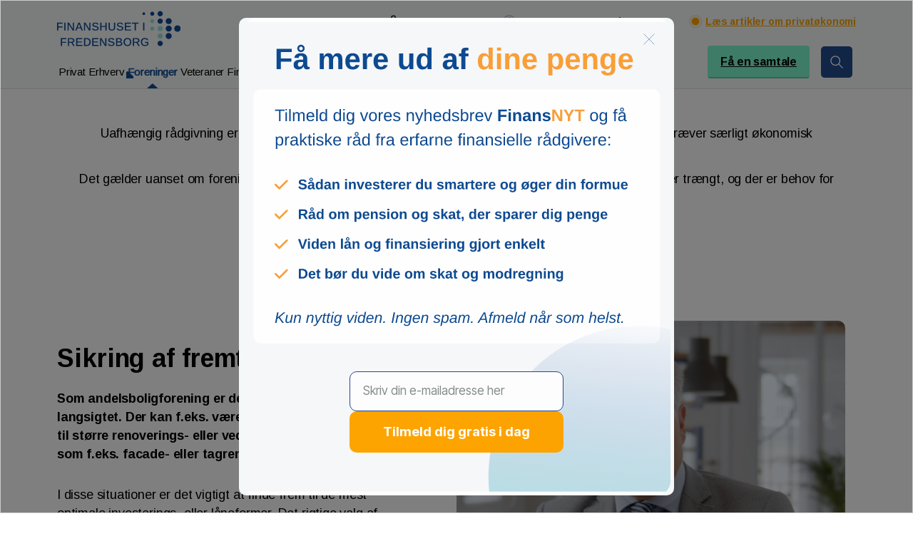

--- FILE ---
content_type: text/html; charset=UTF-8
request_url: https://www.finanshus.dk/foreninger/
body_size: 47973
content:
<!doctype html>
<html lang="da-DK" prefix="og: https://ogp.me/ns#">
<head>
	<meta charset="UTF-8">
	<meta name="viewport" content="width=device-width, initial-scale=1">
	<script>!function(e,c){e[c]=e[c]+(e[c]&&" ")+"quform-js"}(document.documentElement,"className");</script>        <style>
            html {
                --pix-pagetransition-bg: #FFFFFF;
            }
        </style>
        
<!-- Søgemaskine-optimering af Rank Math - https://rankmath.com/ -->
<title>Foreninger - Finanshuset Fredensborg</title>
<meta name="description" content="Foreningernes økonomi er op gennem nullerne vokset i takt med værdistigningerne på af ejendomsmarkedet, og de fleste bestyrelser administrerer i dag"/>
<meta name="robots" content="follow, index, max-snippet:-1, max-video-preview:-1, max-image-preview:large"/>
<link rel="canonical" href="https://www.finanshus.dk/foreninger/" />
<meta property="og:locale" content="da_DK" />
<meta property="og:type" content="article" />
<meta property="og:title" content="Foreninger - Finanshuset Fredensborg" />
<meta property="og:description" content="Foreningernes økonomi er op gennem nullerne vokset i takt med værdistigningerne på af ejendomsmarkedet, og de fleste bestyrelser administrerer i dag" />
<meta property="og:url" content="https://www.finanshus.dk/foreninger/" />
<meta property="og:site_name" content="Finanshuset Fredensborg" />
<meta property="article:publisher" content="https://www.facebook.com/finanshuset/" />
<meta property="article:author" content="https://www.facebook.com/correleone" />
<meta property="og:updated_time" content="2025-12-11T10:46:39+01:00" />
<meta property="fb:admins" content="835558209888958" />
<meta property="og:image" content="https://www.finanshus.dk/wp-content/uploads/2021/10/default-social-share.png" />
<meta property="og:image:secure_url" content="https://www.finanshus.dk/wp-content/uploads/2021/10/default-social-share.png" />
<meta property="og:image:width" content="1200" />
<meta property="og:image:height" content="630" />
<meta property="og:image:alt" content="Foreninger" />
<meta property="og:image:type" content="image/png" />
<meta property="article:published_time" content="2021-06-15T15:41:50+02:00" />
<meta property="article:modified_time" content="2025-12-11T10:46:39+01:00" />
<meta name="twitter:card" content="summary_large_image" />
<meta name="twitter:title" content="Foreninger - Finanshuset Fredensborg" />
<meta name="twitter:description" content="Foreningernes økonomi er op gennem nullerne vokset i takt med værdistigningerne på af ejendomsmarkedet, og de fleste bestyrelser administrerer i dag" />
<meta name="twitter:site" content="@Finanshuset" />
<meta name="twitter:creator" content="@Finanshuset" />
<meta name="twitter:image" content="https://www.finanshus.dk/wp-content/uploads/2021/10/default-social-share.png" />
<script type="application/ld+json" class="rank-math-schema">{"@context":"https://schema.org","@graph":[{"@type":"Place","@id":"https://www.finanshus.dk/#place","address":{"@type":"PostalAddress","streetAddress":"Jernbanegade 34D","addressLocality":"Fredensborg","postalCode":"3480","addressCountry":"Danmark"}},{"@type":["FinancialService","Organization"],"@id":"https://www.finanshus.dk/#organization","name":"Finanshuset Fredensborg","url":"https://www.finanshus.dk","sameAs":["https://www.facebook.com/finanshuset/","https://twitter.com/Finanshuset"],"email":"mail@finanshus.dk","address":{"@type":"PostalAddress","streetAddress":"Jernbanegade 34D","addressLocality":"Fredensborg","postalCode":"3480","addressCountry":"Danmark"},"logo":{"@type":"ImageObject","@id":"https://www.finanshus.dk/#logo","url":"https://www.finanshus.dk/wp-content/uploads/2021/06/Logo.png","contentUrl":"https://www.finanshus.dk/wp-content/uploads/2021/06/Logo.png","caption":"Finanshuset Fredensborg","inLanguage":"da-DK","width":"201","height":"58"},"openingHours":["Monday,Tuesday,Wednesday,Thursday 09:00-16:30","Friday 09:00-16:00"],"location":{"@id":"https://www.finanshus.dk/#place"},"image":{"@id":"https://www.finanshus.dk/#logo"},"telephone":"+4548476700"},{"@type":"WebSite","@id":"https://www.finanshus.dk/#website","url":"https://www.finanshus.dk","name":"Finanshuset Fredensborg","publisher":{"@id":"https://www.finanshus.dk/#organization"},"inLanguage":"da-DK"},{"@type":"ImageObject","@id":"https://www.finanshus.dk/wp-content/uploads/2021/10/default-social-share.png","url":"https://www.finanshus.dk/wp-content/uploads/2021/10/default-social-share.png","width":"1200","height":"630","inLanguage":"da-DK"},{"@type":"BreadcrumbList","@id":"https://www.finanshus.dk/foreninger/#breadcrumb","itemListElement":[{"@type":"ListItem","position":"1","item":{"@id":"https://www.finanshus.dk","name":"Forside"}},{"@type":"ListItem","position":"2","item":{"@id":"https://www.finanshus.dk/foreninger/","name":"Foreninger"}}]},{"@type":"WebPage","@id":"https://www.finanshus.dk/foreninger/#webpage","url":"https://www.finanshus.dk/foreninger/","name":"Foreninger - Finanshuset Fredensborg","datePublished":"2021-06-15T15:41:50+02:00","dateModified":"2025-12-11T10:46:39+01:00","isPartOf":{"@id":"https://www.finanshus.dk/#website"},"primaryImageOfPage":{"@id":"https://www.finanshus.dk/wp-content/uploads/2021/10/default-social-share.png"},"inLanguage":"da-DK","breadcrumb":{"@id":"https://www.finanshus.dk/foreninger/#breadcrumb"}},{"@type":"Person","@id":"https://www.finanshus.dk/author/finanshusetfredensborg/","name":"finanshusetfredensborg","description":"FinansNyt er nyhedsbrev fra Finanshuset i Fredensborg om privat\u00f8konomi fx. opsparing, pension, investering, banker og skat. Forfatter: finanshusetfredensborg","url":"https://www.finanshus.dk/author/finanshusetfredensborg/","image":{"@type":"ImageObject","@id":"https://www.finanshus.dk/wp-content/uploads/2021/08/small-1-96x96.jpeg","url":"https://www.finanshus.dk/wp-content/uploads/2021/08/small-1-96x96.jpeg","caption":"finanshusetfredensborg","inLanguage":"da-DK"},"sameAs":["http://www.finanshus.dk"],"worksFor":{"@id":"https://www.finanshus.dk/#organization"}},{"@type":"Article","headline":"Foreninger - Finanshuset Fredensborg","datePublished":"2021-06-15T15:41:50+02:00","dateModified":"2025-12-11T10:46:39+01:00","author":{"@id":"https://www.finanshus.dk/author/finanshusetfredensborg/","name":"finanshusetfredensborg"},"publisher":{"@id":"https://www.finanshus.dk/#organization"},"description":"Foreningernes \u00f8konomi er op gennem nullerne vokset i takt med v\u00e6rdistigningerne p\u00e5 af ejendomsmarkedet, og de fleste bestyrelser administrerer i dag","name":"Foreninger - Finanshuset Fredensborg","@id":"https://www.finanshus.dk/foreninger/#richSnippet","isPartOf":{"@id":"https://www.finanshus.dk/foreninger/#webpage"},"image":{"@id":"https://www.finanshus.dk/wp-content/uploads/2021/10/default-social-share.png"},"inLanguage":"da-DK","mainEntityOfPage":{"@id":"https://www.finanshus.dk/foreninger/#webpage"}}]}</script>
<!-- /Rank Math WordPress SEO plugin -->

<link rel='dns-prefetch' href='//challenges.cloudflare.com' />
<link rel='dns-prefetch' href='//fonts.googleapis.com' />
<link rel="alternate" type="application/rss+xml" title="Finanshuset Fredensborg &raquo; Feed" href="https://www.finanshus.dk/feed/" />
<link rel="alternate" type="application/rss+xml" title="Finanshuset Fredensborg &raquo;-kommentar-feed" href="https://www.finanshus.dk/comments/feed/" />
<link rel="alternate" title="oEmbed (JSON)" type="application/json+oembed" href="https://www.finanshus.dk/wp-json/oembed/1.0/embed?url=https%3A%2F%2Fwww.finanshus.dk%2Fforeninger%2F" />
<link rel="alternate" title="oEmbed (XML)" type="text/xml+oembed" href="https://www.finanshus.dk/wp-json/oembed/1.0/embed?url=https%3A%2F%2Fwww.finanshus.dk%2Fforeninger%2F&#038;format=xml" />
<style id='wp-img-auto-sizes-contain-inline-css' type='text/css'>
img:is([sizes=auto i],[sizes^="auto," i]){contain-intrinsic-size:3000px 1500px}
/*# sourceURL=wp-img-auto-sizes-contain-inline-css */
</style>
<link rel='stylesheet' id='dashicons-css' href='https://www.finanshus.dk/wp-includes/css/dashicons.min.css?ver=6.9' type='text/css' media='all' />
<link rel='stylesheet' id='elusive-css' href='https://www.finanshus.dk/wp-content/plugins/slick-menu/includes/modules/slick-menu-icons/includes/library/slick-menu-icon-picker/css/types/elusive.min.css?ver=2.0' type='text/css' media='all' />
<link rel='stylesheet' id='font-awesome-css' href='https://www.finanshus.dk/wp-content/plugins/slick-menu/includes/modules/slick-menu-icons/includes/library/slick-menu-icon-picker/css/types/font-awesome.min.css?ver=4.6.3' type='text/css' media='all' />
<link rel='stylesheet' id='foundation-icons-css' href='https://www.finanshus.dk/wp-content/plugins/slick-menu/includes/modules/slick-menu-icons/includes/library/slick-menu-icon-picker/css/types/foundation-icons.min.css?ver=3.0' type='text/css' media='all' />
<link rel='stylesheet' id='genericons-css' href='https://www.finanshus.dk/wp-content/plugins/slick-menu/includes/modules/slick-menu-icons/includes/library/slick-menu-icon-picker/css/types/genericons.min.css?ver=3.4' type='text/css' media='all' />
<link rel='stylesheet' id='slick-menu-icons-extra-css' href='https://www.finanshus.dk/wp-content/plugins/slick-menu/includes/modules/slick-menu-icons/css/extra.min.css?ver=0.10.1' type='text/css' media='all' />
<style id='wp-emoji-styles-inline-css' type='text/css'>

	img.wp-smiley, img.emoji {
		display: inline !important;
		border: none !important;
		box-shadow: none !important;
		height: 1em !important;
		width: 1em !important;
		margin: 0 0.07em !important;
		vertical-align: -0.1em !important;
		background: none !important;
		padding: 0 !important;
	}
/*# sourceURL=wp-emoji-styles-inline-css */
</style>
<style id='wp-block-library-inline-css' type='text/css'>
:root{--wp-block-synced-color:#7a00df;--wp-block-synced-color--rgb:122,0,223;--wp-bound-block-color:var(--wp-block-synced-color);--wp-editor-canvas-background:#ddd;--wp-admin-theme-color:#007cba;--wp-admin-theme-color--rgb:0,124,186;--wp-admin-theme-color-darker-10:#006ba1;--wp-admin-theme-color-darker-10--rgb:0,107,160.5;--wp-admin-theme-color-darker-20:#005a87;--wp-admin-theme-color-darker-20--rgb:0,90,135;--wp-admin-border-width-focus:2px}@media (min-resolution:192dpi){:root{--wp-admin-border-width-focus:1.5px}}.wp-element-button{cursor:pointer}:root .has-very-light-gray-background-color{background-color:#eee}:root .has-very-dark-gray-background-color{background-color:#313131}:root .has-very-light-gray-color{color:#eee}:root .has-very-dark-gray-color{color:#313131}:root .has-vivid-green-cyan-to-vivid-cyan-blue-gradient-background{background:linear-gradient(135deg,#00d084,#0693e3)}:root .has-purple-crush-gradient-background{background:linear-gradient(135deg,#34e2e4,#4721fb 50%,#ab1dfe)}:root .has-hazy-dawn-gradient-background{background:linear-gradient(135deg,#faaca8,#dad0ec)}:root .has-subdued-olive-gradient-background{background:linear-gradient(135deg,#fafae1,#67a671)}:root .has-atomic-cream-gradient-background{background:linear-gradient(135deg,#fdd79a,#004a59)}:root .has-nightshade-gradient-background{background:linear-gradient(135deg,#330968,#31cdcf)}:root .has-midnight-gradient-background{background:linear-gradient(135deg,#020381,#2874fc)}:root{--wp--preset--font-size--normal:16px;--wp--preset--font-size--huge:42px}.has-regular-font-size{font-size:1em}.has-larger-font-size{font-size:2.625em}.has-normal-font-size{font-size:var(--wp--preset--font-size--normal)}.has-huge-font-size{font-size:var(--wp--preset--font-size--huge)}.has-text-align-center{text-align:center}.has-text-align-left{text-align:left}.has-text-align-right{text-align:right}.has-fit-text{white-space:nowrap!important}#end-resizable-editor-section{display:none}.aligncenter{clear:both}.items-justified-left{justify-content:flex-start}.items-justified-center{justify-content:center}.items-justified-right{justify-content:flex-end}.items-justified-space-between{justify-content:space-between}.screen-reader-text{border:0;clip-path:inset(50%);height:1px;margin:-1px;overflow:hidden;padding:0;position:absolute;width:1px;word-wrap:normal!important}.screen-reader-text:focus{background-color:#ddd;clip-path:none;color:#444;display:block;font-size:1em;height:auto;left:5px;line-height:normal;padding:15px 23px 14px;text-decoration:none;top:5px;width:auto;z-index:100000}html :where(.has-border-color){border-style:solid}html :where([style*=border-top-color]){border-top-style:solid}html :where([style*=border-right-color]){border-right-style:solid}html :where([style*=border-bottom-color]){border-bottom-style:solid}html :where([style*=border-left-color]){border-left-style:solid}html :where([style*=border-width]){border-style:solid}html :where([style*=border-top-width]){border-top-style:solid}html :where([style*=border-right-width]){border-right-style:solid}html :where([style*=border-bottom-width]){border-bottom-style:solid}html :where([style*=border-left-width]){border-left-style:solid}html :where(img[class*=wp-image-]){height:auto;max-width:100%}:where(figure){margin:0 0 1em}html :where(.is-position-sticky){--wp-admin--admin-bar--position-offset:var(--wp-admin--admin-bar--height,0px)}@media screen and (max-width:600px){html :where(.is-position-sticky){--wp-admin--admin-bar--position-offset:0px}}

/*# sourceURL=wp-block-library-inline-css */
</style><style id='global-styles-inline-css' type='text/css'>
:root{--wp--preset--aspect-ratio--square: 1;--wp--preset--aspect-ratio--4-3: 4/3;--wp--preset--aspect-ratio--3-4: 3/4;--wp--preset--aspect-ratio--3-2: 3/2;--wp--preset--aspect-ratio--2-3: 2/3;--wp--preset--aspect-ratio--16-9: 16/9;--wp--preset--aspect-ratio--9-16: 9/16;--wp--preset--color--black: #000000;--wp--preset--color--cyan-bluish-gray: #abb8c3;--wp--preset--color--white: #ffffff;--wp--preset--color--pale-pink: #f78da7;--wp--preset--color--vivid-red: #cf2e2e;--wp--preset--color--luminous-vivid-orange: #ff6900;--wp--preset--color--luminous-vivid-amber: #fcb900;--wp--preset--color--light-green-cyan: #7bdcb5;--wp--preset--color--vivid-green-cyan: #00d084;--wp--preset--color--pale-cyan-blue: #8ed1fc;--wp--preset--color--vivid-cyan-blue: #0693e3;--wp--preset--color--vivid-purple: #9b51e0;--wp--preset--gradient--vivid-cyan-blue-to-vivid-purple: linear-gradient(135deg,rgb(6,147,227) 0%,rgb(155,81,224) 100%);--wp--preset--gradient--light-green-cyan-to-vivid-green-cyan: linear-gradient(135deg,rgb(122,220,180) 0%,rgb(0,208,130) 100%);--wp--preset--gradient--luminous-vivid-amber-to-luminous-vivid-orange: linear-gradient(135deg,rgb(252,185,0) 0%,rgb(255,105,0) 100%);--wp--preset--gradient--luminous-vivid-orange-to-vivid-red: linear-gradient(135deg,rgb(255,105,0) 0%,rgb(207,46,46) 100%);--wp--preset--gradient--very-light-gray-to-cyan-bluish-gray: linear-gradient(135deg,rgb(238,238,238) 0%,rgb(169,184,195) 100%);--wp--preset--gradient--cool-to-warm-spectrum: linear-gradient(135deg,rgb(74,234,220) 0%,rgb(151,120,209) 20%,rgb(207,42,186) 40%,rgb(238,44,130) 60%,rgb(251,105,98) 80%,rgb(254,248,76) 100%);--wp--preset--gradient--blush-light-purple: linear-gradient(135deg,rgb(255,206,236) 0%,rgb(152,150,240) 100%);--wp--preset--gradient--blush-bordeaux: linear-gradient(135deg,rgb(254,205,165) 0%,rgb(254,45,45) 50%,rgb(107,0,62) 100%);--wp--preset--gradient--luminous-dusk: linear-gradient(135deg,rgb(255,203,112) 0%,rgb(199,81,192) 50%,rgb(65,88,208) 100%);--wp--preset--gradient--pale-ocean: linear-gradient(135deg,rgb(255,245,203) 0%,rgb(182,227,212) 50%,rgb(51,167,181) 100%);--wp--preset--gradient--electric-grass: linear-gradient(135deg,rgb(202,248,128) 0%,rgb(113,206,126) 100%);--wp--preset--gradient--midnight: linear-gradient(135deg,rgb(2,3,129) 0%,rgb(40,116,252) 100%);--wp--preset--font-size--small: 13px;--wp--preset--font-size--medium: 20px;--wp--preset--font-size--large: 36px;--wp--preset--font-size--x-large: 42px;--wp--preset--spacing--20: 0.44rem;--wp--preset--spacing--30: 0.67rem;--wp--preset--spacing--40: 1rem;--wp--preset--spacing--50: 1.5rem;--wp--preset--spacing--60: 2.25rem;--wp--preset--spacing--70: 3.38rem;--wp--preset--spacing--80: 5.06rem;--wp--preset--shadow--natural: 6px 6px 9px rgba(0, 0, 0, 0.2);--wp--preset--shadow--deep: 12px 12px 50px rgba(0, 0, 0, 0.4);--wp--preset--shadow--sharp: 6px 6px 0px rgba(0, 0, 0, 0.2);--wp--preset--shadow--outlined: 6px 6px 0px -3px rgb(255, 255, 255), 6px 6px rgb(0, 0, 0);--wp--preset--shadow--crisp: 6px 6px 0px rgb(0, 0, 0);}:where(body) { margin: 0; }.wp-site-blocks > .alignleft { float: left; margin-right: 2em; }.wp-site-blocks > .alignright { float: right; margin-left: 2em; }.wp-site-blocks > .aligncenter { justify-content: center; margin-left: auto; margin-right: auto; }:where(.is-layout-flex){gap: 0.5em;}:where(.is-layout-grid){gap: 0.5em;}.is-layout-flow > .alignleft{float: left;margin-inline-start: 0;margin-inline-end: 2em;}.is-layout-flow > .alignright{float: right;margin-inline-start: 2em;margin-inline-end: 0;}.is-layout-flow > .aligncenter{margin-left: auto !important;margin-right: auto !important;}.is-layout-constrained > .alignleft{float: left;margin-inline-start: 0;margin-inline-end: 2em;}.is-layout-constrained > .alignright{float: right;margin-inline-start: 2em;margin-inline-end: 0;}.is-layout-constrained > .aligncenter{margin-left: auto !important;margin-right: auto !important;}.is-layout-constrained > :where(:not(.alignleft):not(.alignright):not(.alignfull)){margin-left: auto !important;margin-right: auto !important;}body .is-layout-flex{display: flex;}.is-layout-flex{flex-wrap: wrap;align-items: center;}.is-layout-flex > :is(*, div){margin: 0;}body .is-layout-grid{display: grid;}.is-layout-grid > :is(*, div){margin: 0;}body{padding-top: 0px;padding-right: 0px;padding-bottom: 0px;padding-left: 0px;}a:where(:not(.wp-element-button)){text-decoration: underline;}:root :where(.wp-element-button, .wp-block-button__link){background-color: #32373c;border-width: 0;color: #fff;font-family: inherit;font-size: inherit;font-style: inherit;font-weight: inherit;letter-spacing: inherit;line-height: inherit;padding-top: calc(0.667em + 2px);padding-right: calc(1.333em + 2px);padding-bottom: calc(0.667em + 2px);padding-left: calc(1.333em + 2px);text-decoration: none;text-transform: inherit;}.has-black-color{color: var(--wp--preset--color--black) !important;}.has-cyan-bluish-gray-color{color: var(--wp--preset--color--cyan-bluish-gray) !important;}.has-white-color{color: var(--wp--preset--color--white) !important;}.has-pale-pink-color{color: var(--wp--preset--color--pale-pink) !important;}.has-vivid-red-color{color: var(--wp--preset--color--vivid-red) !important;}.has-luminous-vivid-orange-color{color: var(--wp--preset--color--luminous-vivid-orange) !important;}.has-luminous-vivid-amber-color{color: var(--wp--preset--color--luminous-vivid-amber) !important;}.has-light-green-cyan-color{color: var(--wp--preset--color--light-green-cyan) !important;}.has-vivid-green-cyan-color{color: var(--wp--preset--color--vivid-green-cyan) !important;}.has-pale-cyan-blue-color{color: var(--wp--preset--color--pale-cyan-blue) !important;}.has-vivid-cyan-blue-color{color: var(--wp--preset--color--vivid-cyan-blue) !important;}.has-vivid-purple-color{color: var(--wp--preset--color--vivid-purple) !important;}.has-black-background-color{background-color: var(--wp--preset--color--black) !important;}.has-cyan-bluish-gray-background-color{background-color: var(--wp--preset--color--cyan-bluish-gray) !important;}.has-white-background-color{background-color: var(--wp--preset--color--white) !important;}.has-pale-pink-background-color{background-color: var(--wp--preset--color--pale-pink) !important;}.has-vivid-red-background-color{background-color: var(--wp--preset--color--vivid-red) !important;}.has-luminous-vivid-orange-background-color{background-color: var(--wp--preset--color--luminous-vivid-orange) !important;}.has-luminous-vivid-amber-background-color{background-color: var(--wp--preset--color--luminous-vivid-amber) !important;}.has-light-green-cyan-background-color{background-color: var(--wp--preset--color--light-green-cyan) !important;}.has-vivid-green-cyan-background-color{background-color: var(--wp--preset--color--vivid-green-cyan) !important;}.has-pale-cyan-blue-background-color{background-color: var(--wp--preset--color--pale-cyan-blue) !important;}.has-vivid-cyan-blue-background-color{background-color: var(--wp--preset--color--vivid-cyan-blue) !important;}.has-vivid-purple-background-color{background-color: var(--wp--preset--color--vivid-purple) !important;}.has-black-border-color{border-color: var(--wp--preset--color--black) !important;}.has-cyan-bluish-gray-border-color{border-color: var(--wp--preset--color--cyan-bluish-gray) !important;}.has-white-border-color{border-color: var(--wp--preset--color--white) !important;}.has-pale-pink-border-color{border-color: var(--wp--preset--color--pale-pink) !important;}.has-vivid-red-border-color{border-color: var(--wp--preset--color--vivid-red) !important;}.has-luminous-vivid-orange-border-color{border-color: var(--wp--preset--color--luminous-vivid-orange) !important;}.has-luminous-vivid-amber-border-color{border-color: var(--wp--preset--color--luminous-vivid-amber) !important;}.has-light-green-cyan-border-color{border-color: var(--wp--preset--color--light-green-cyan) !important;}.has-vivid-green-cyan-border-color{border-color: var(--wp--preset--color--vivid-green-cyan) !important;}.has-pale-cyan-blue-border-color{border-color: var(--wp--preset--color--pale-cyan-blue) !important;}.has-vivid-cyan-blue-border-color{border-color: var(--wp--preset--color--vivid-cyan-blue) !important;}.has-vivid-purple-border-color{border-color: var(--wp--preset--color--vivid-purple) !important;}.has-vivid-cyan-blue-to-vivid-purple-gradient-background{background: var(--wp--preset--gradient--vivid-cyan-blue-to-vivid-purple) !important;}.has-light-green-cyan-to-vivid-green-cyan-gradient-background{background: var(--wp--preset--gradient--light-green-cyan-to-vivid-green-cyan) !important;}.has-luminous-vivid-amber-to-luminous-vivid-orange-gradient-background{background: var(--wp--preset--gradient--luminous-vivid-amber-to-luminous-vivid-orange) !important;}.has-luminous-vivid-orange-to-vivid-red-gradient-background{background: var(--wp--preset--gradient--luminous-vivid-orange-to-vivid-red) !important;}.has-very-light-gray-to-cyan-bluish-gray-gradient-background{background: var(--wp--preset--gradient--very-light-gray-to-cyan-bluish-gray) !important;}.has-cool-to-warm-spectrum-gradient-background{background: var(--wp--preset--gradient--cool-to-warm-spectrum) !important;}.has-blush-light-purple-gradient-background{background: var(--wp--preset--gradient--blush-light-purple) !important;}.has-blush-bordeaux-gradient-background{background: var(--wp--preset--gradient--blush-bordeaux) !important;}.has-luminous-dusk-gradient-background{background: var(--wp--preset--gradient--luminous-dusk) !important;}.has-pale-ocean-gradient-background{background: var(--wp--preset--gradient--pale-ocean) !important;}.has-electric-grass-gradient-background{background: var(--wp--preset--gradient--electric-grass) !important;}.has-midnight-gradient-background{background: var(--wp--preset--gradient--midnight) !important;}.has-small-font-size{font-size: var(--wp--preset--font-size--small) !important;}.has-medium-font-size{font-size: var(--wp--preset--font-size--medium) !important;}.has-large-font-size{font-size: var(--wp--preset--font-size--large) !important;}.has-x-large-font-size{font-size: var(--wp--preset--font-size--x-large) !important;}
/*# sourceURL=global-styles-inline-css */
</style>

<link rel='stylesheet' id='mpp_gutenberg-css' href='https://www.finanshus.dk/wp-content/plugins/metronet-profile-picture/dist/blocks.style.build.css?ver=2.6.3' type='text/css' media='all' />
<link rel='stylesheet' id='sr7css-css' href='//www.finanshus.dk/wp-content/plugins/revslider/public/css/sr7.css?ver=6.7.39' type='text/css' media='all' />
<link rel='stylesheet' id='quform-css' href='https://www.finanshus.dk/wp-content/plugins/quform/cache/quform.css?ver=1768313744' type='text/css' media='all' />
<link rel='stylesheet' id='js_composer_front-css' href='https://www.finanshus.dk/wp-content/plugins/js_composer/assets/css/js_composer.min.css?ver=8.7.2' type='text/css' media='all' />
<link rel='stylesheet' id='slick-menu-animate-css' href='https://www.finanshus.dk/wp-content/plugins/slick-menu/assets/vendors/animate/animate.css?ver=1.5.6' type='text/css' media='all' />
<link rel='stylesheet' id='slick-menu-slickmenu-css' href='https://www.finanshus.dk/wp-content/plugins/slick-menu/assets/css/slickmenu.min.css?ver=1.5.6' type='text/css' media='all' />
<style id='slick-menu-slickmenu-inline-css' type='text/css'>
#sm-menu-392,html.sm-menu-active .sm-body.sm-menu-392 #sm-pusher,html.sm-menu-active .sm-body.sm-menu-392 #sm-content{-webkit-transition-timing-function:ease-out;-o-transition-timing-function:ease-out;-moz-transition-timing-function:ease-out;-ms-transition-timing-function:ease-out;transition-timing-function:ease-out;}#sm-menu-392.sm-menu-closing,html.sm-menu-active .sm-body.sm-menu-392 #sm-pusher.sm-pusher-closing,html.sm-menu-active .sm-body.sm-menu-392 #sm-pusher.sm-pusher-closing #sm-content{-webkit-transition-timing-function:ease-in;-o-transition-timing-function:ease-in;-moz-transition-timing-function:ease-in;-ms-transition-timing-function:ease-in;transition-timing-function:ease-in;-webkit-transition-duration:500ms;-o-transition-duration:500ms;-moz-transition-duration:500ms;-ms-transition-duration:500ms;transition-duration:500ms;}#sm-menu-392,html.sm-menu-active .sm-body.sm-menu-392 #sm-pusher,html.sm-menu-active .sm-body.sm-menu-392 #sm-pusher #sm-content{-webkit-transition-duration:500ms;-o-transition-duration:500ms;-moz-transition-duration:500ms;-ms-transition-duration:500ms;transition-duration:500ms;}#sm-menu-392{width:350px;}#sm-menu-392 .sm-level{width:350px;}#sm-menu-392 .sm-level-align{padding:40px 0px 40px;vertical-align:middle;}#sm-menu-392 .sm-close > span{padding:10px 20px;}#sm-menu-392 .sm-close ._mi{color:rgba(255,255,255,1);}#sm-menu-392 .sm-close ._mi._svg{fill:rgba(255,255,255,1);}#sm-menu-392 .sm-close ._mi._svg *{fill:rgba(255,255,255,1);}#sm-menu-392 .sm-close:hover ._mi{color:rgba(255,255,255,1);}#sm-menu-392 .sm-close:hover ._mi._svg{fill:rgba(255,255,255,1);}#sm-menu-392 .sm-close:hover ._mi._svg *{fill:rgba(255,255,255,1);}#sm-menu-392 .sm-close > span a{font-size:25px;width:25px;height:25px;line-height:25px;}#sm-menu-392 .sm-close > span a ._mi{font-size:25px;width:25px;height:25px;}#sm-menu-392 .sm-header{padding:0 25px 40px;}#sm-menu-392 .sm-header .sm-logo{padding:0px 0px 20px 20px;text-align:center;}#sm-menu-392 .sm-header .sm-logo img{max-width:180px;}#sm-menu-392 .sm-level.sm-main-level,#sm-menu-392 .sm-level.sm-main-level{background-color:rgba(36,76,117,1);}#sm-menu-392 .sm-search{background-color:rgba(255,255,255,0.1);margin:0px;border-top-width:0px;border-right-width:0px;border-bottom-width:0px;border-left-width:0px;border-radius:5px;border-style:none;}#sm-menu-392 .sm-search .sm-search-form .sm-search-field{font-size:20px;text-align:left;color:rgba(255,255,255,0.7);padding-left:0px;padding-right:0px;}#sm-menu-392 .sm-search .sm-search-form .sm-search-submit{right:15px;font-size:20px;width:20px;margin-top:calc(-20px / 2);color:rgba(255,255,255,0.7);}#sm-menu-392 .sm-title{font-size:24px;text-transform:none;text-align:center;color:#ffffff;margin:0 0 15px 0;}#sm-menu-392 .sm-title .sm-title-wrap{background-color:rgba(0,0,0,0.1);padding:20px;}#sm-menu-392 .sm-title .sm-title-wrap{text-align:center;}#sm-menu-392 .sm-level-overlay .sm-title-overlap .sm-title-wrap ._mi{color:#ffffff;}#sm-menu-392 .sm-level-overlay .sm-title-overlap .sm-title-wrap ._mi._svg{color:#ffffff;}#sm-menu-392 .sm-level-overlay .sm-title-overlap .sm-title-wrap ._mi._svg *{color:#ffffff;}#sm-menu-392 .sm-level-overlay .sm-title-overlap .sm-title-wrap span{color:#ffffff;}#sm-menu-392 .sm-title ._mi{color:#ffffff;font-size:24px;width:24px;}#sm-menu-392 .sm-title ._mi._svg{color:#ffffff;}#sm-menu-392 .sm-title ._mi._svg *{color:#ffffff;}#sm-menu-392 .sm-subtitle{font-size:24px;text-transform:none;text-align:center;color:#ffffff;margin:0 0 15px 0;}#sm-menu-392 .sm-subtitle .sm-subtitle-wrap{padding:20px;}#sm-menu-392 .sm-description{font-size:18px;line-height:24px;text-transform:none;text-align:center;color:#ffffff;margin:0 0 15px 0;}#sm-menu-392 .sm-description .sm-description-wrap{padding:20px;}#sm-menu-392 .sm-back{text-align:left;}#sm-menu-392 .sm-back a{font-family:'Arimo';font-weight:600;font-size:16px;line-height:16px;margin:20px;color:rgba(255,255,255,0.8);}#sm-menu-392 .sm-back a ._mi{font-size:22px;}#sm-menu-392 .sm-back ._mi{color:rgba(255,255,255,0.8);}#sm-menu-392 .sm-back ._mi._svg{fill:rgba(255,255,255,0.8);}#sm-menu-392 .sm-back ._mi._svg *{fill:rgba(255,255,255,0.8);}#sm-menu-392 .sm-back:hover a{color:rgba(255,255,255,1);}#sm-menu-392 .sm-back:hover ._mi{color:rgba(255,255,255,1);}#sm-menu-392 .sm-back:hover ._mi._svg{fill:rgba(255,255,255,1);}#sm-menu-392 .sm-back:hover ._mi._svg *{fill:rgba(255,255,255,1);}#sm-menu-392 .sm-nav-list li > a{font-size:18px;line-height:26px;text-transform:none;text-align:left;font-family:'Arimo';font-weight:600;color:rgba(255,255,255,0.9);}#sm-menu-392 .sm-nav-list li{vertical-align:top;}#sm-menu-392 .sm-nav-list li > a .sm-title-wrap{padding:10px 50px;}#sm-menu-392 .sm-nav-list li.current-menu-item > a .sm-title-wrap{background-color:rgba(125,250,217,1);}#sm-menu-392 .sm-nav-list li.current-menu-item > a{color:rgba(8,24,83,1);}#sm-menu-392 .sm-nav-list li > a .sm-icon{font-size:25px;text-align:left;vertical-align:middle;color:rgba(255,255,255,0.9);}#sm-menu-392 .sm-nav-list li > a .sm-icon._svg{fill:rgba(255,255,255,0.9);}#sm-menu-392 .sm-nav-list li > a .sm-icon._svg *{fill:rgba(255,255,255,0.9);}#sm-menu-392 .sm-nav-list li > a:hover .sm-icon{color:#ffffff;}#sm-menu-392 .sm-nav-list li > a:hover .sm-icon._svg{fill:#ffffff;}#sm-menu-392 .sm-nav-list li > a:hover .sm-icon._svg *{fill:#ffffff;}#sm-menu-392 .sm-nav-list li.menu-item-has-children.sm-fullwidth a .sm-title-wrap .sm-title-inner-wrap span{margin-right:-8px;}#sm-menu-392 .sm-nav-list li.menu-item-has-children > a .sm-arrow{font-size:16px!important;left:0px;margin-top:0px;color:rgba(255,255,255,0.6);}#sm-menu-392 .sm-nav-list li.menu-item-has-children > a .sm-arrow._svg{fill:rgba(255,255,255,0.6);}#sm-menu-392 .sm-nav-list li.menu-item-has-children > a .sm-arrow._svg *{fill:rgba(255,255,255,0.6);}#sm-menu-392 .sm-nav-list li.menu-item-has-children a:hover .sm-arrow{color:rgba(255,255,255,0.6);}#sm-menu-392 .sm-nav-list li.menu-item-has-children a:hover .sm-arrow._svg{fill:rgba(255,255,255,0.6);}#sm-menu-392 .sm-nav-list li.menu-item-has-children a:hover .sm-arrow._svg *{fill:rgba(255,255,255,0.6);}#sm-menu-392 .sm-nav-list li > a .sm-title-wrap .sm-thumb-behind{background-repeat:no-repeat;background-size:cover;background-position:center center;}#sm-menu-392 .sm-nav-list li > a .sm-title-wrap .sm-thumb:not(.sm-thumb-behind){margin:10px auto;}#sm-menu-392 .sm-footer{padding:0 25px 25px;}#sm-menu-392 .sm-footer .sm-footer-text{font-size:14px;color:rgba(255,255,255,0.9);text-align:center;}html.no-csstransforms3d.sm-menu-active:not(.sm-always-visible) .sm-body.sm-menu-392 .sm-pusher.sm-left{padding-left:350px;}html.no-csstransforms3d.sm-menu-active:not(.sm-always-visible) .sm-body.sm-menu-392 .sm-pusher.sm-right{padding-right:350px;}@media only screen and (max-width:991px){#sm-menu-392 .sm-title{font-size:5.5992vw;}}@media only screen and (max-width:991px){#sm-menu-392 .sm-title ._mi{font-size:5.5992vw;width:5.5992vw;}}@media only screen and (max-width:991px){#sm-menu-392 .sm-subtitle{font-size:5.5992vw;}}@media only screen and (max-width:991px){#sm-menu-392 .sm-description{font-size:4.1994vw;line-height:5.5992vw;}}@media only screen and (max-width:991px){#sm-menu-392 .sm-nav-list li > a{font-size:4.1994vw;line-height:6.0658vw;}}@media only screen and (max-width:991px){#sm-menu-392 .sm-nav-list li > a .sm-icon{font-size:5.8325vw;}}@media only screen and (max-width:991px){#sm-menu-392 .sm-nav-list li.menu-item-has-children > a .sm-arrow{font-size:3.7328vw;}}@media only screen and (max-width:991px){#sm-menu-392 .sm-footer .sm-footer-text{font-size:3.2662vw;}}@media only screen and (max-width:991px){#sm-menu-392 li.menu-item-13872 > a{font-size:4.1994vw;line-height:6.0658vw;}}@media only screen and (max-width:991px){#sm-menu-392 li.menu-item-13872 > a .sm-icon{font-size:5.8325vw;}}@media only screen and (max-width:991px){#sm-menu-392 li.menu-item-13872.menu-item-has-children a .sm-arrow{font-size:3.7328vw;}}@media only screen and (max-width:991px){#sm-menu-392 li.menu-item-13872 .sm-title{font-size:5.5992vw;}}@media only screen and (max-width:991px){#sm-menu-392 li.menu-item-13872 .sm-title ._mi{font-size:5.5992vw;width:5.5992vw;}}@media only screen and (max-width:991px){#sm-menu-392 li.menu-item-13872 .sm-subtitle{font-size:5.5992vw;}}@media only screen and (max-width:991px){#sm-menu-392 li.menu-item-13872 .sm-description{font-size:4.1994vw;line-height:5.5992vw;}}@media only screen and (max-width:991px){#sm-menu-392 li.menu-item-13872 .sm-footer .sm-footer-text{font-size:3.2662vw;}}#sm-menu-392 li.menu-item-13872 > a{font-size:18px;line-height:26px;text-transform:none;text-align:left;font-family:'Arimo';font-weight:600;color:rgba(255,255,255,0.9);}#sm-menu-392 li.menu-item-13872{vertical-align:top;}#sm-menu-392 li.menu-item-13872 > a .sm-title-wrap{padding:10px 50px;}#sm-menu-392 li.menu-item-13872.current-menu-item > a .sm-title-wrap{background-color:rgba(125,250,217,1);}#sm-menu-392 li.menu-item-13872.current-menu-item > a{color:rgba(8,24,83,1);}#sm-menu-392 li.menu-item-13872 > a .sm-icon{font-size:25px;text-align:left;vertical-align:middle;color:rgba(255,255,255,0.9);}#sm-menu-392 li.menu-item-13872 > a .sm-icon._svg{fill:rgba(255,255,255,0.9);}#sm-menu-392 li.menu-item-13872 > a .sm-icon._svg *{fill:rgba(255,255,255,0.9);}#sm-menu-392 li.menu-item-13872:hover a .sm-icon{color:#ffffff;}#sm-menu-392 li.menu-item-13872:hover a .sm-icon._svg{fill:#ffffff;}#sm-menu-392 li.menu-item-13872:hover a .sm-icon._svg *{fill:#ffffff;}#sm-menu-392 li.menu-item-13872.menu-item-has-children.sm-fullwidth a .sm-title-wrap .sm-title-inner-wrap span{margin-right:-8px;}#sm-menu-392 li.menu-item-13872.menu-item-has-children a .sm-arrow{font-size:16px!important;color:rgba(255,255,255,0.6);}#sm-menu-392 li.menu-item-13872.menu-item-has-children a .sm-arrow._svg{fill:rgba(255,255,255,0.6);}#sm-menu-392 li.menu-item-13872.menu-item-has-children a .sm-arrow._svg *{fill:rgba(255,255,255,0.6);}#sm-menu-392 li.menu-item-13872.menu-item-has-children a:hover .sm-arrow{color:rgba(255,255,255,0.6);}#sm-menu-392 li.menu-item-13872.menu-item-has-children a:hover .sm-arrow._svg{fill:rgba(255,255,255,0.6);}#sm-menu-392 li.menu-item-13872.menu-item-has-children a:hover .sm-arrow._svg *{fill:rgba(255,255,255,0.6);}#sm-menu-392 li.menu-item-13872 > a .sm-title-wrap .sm-thumb:not(.sm-thumb-behind){margin:10px auto;}html:not(.sm-bp-mobile) #sm-menu-392 li.menu-item-13872 .sm-level{width:350px;}#sm-menu-392 li.menu-item-13872 .sm-level-align{padding:40px 0px 40px;vertical-align:middle;}#sm-menu-392 li.menu-item-13872 .sm-header{padding:0 25px 40px;}#sm-menu-392 li.menu-item-13872 .sm-header .sm-logo{padding:0px 0px 20px 20px;text-align:center;}#sm-menu-392 li.menu-item-13872 .sm-header .sm-logo img{max-width:180px;}#sm-menu-392 li.menu-item-13872 > .sm-level,#sm-menu-392 li.menu-item-13872 > .sm-level{background-color:rgba(36,76,117,1);}#sm-menu-392 li.menu-item-13872 .sm-title{font-size:24px;text-transform:none;text-align:center;color:#ffffff;margin:0 0 15px 0;}#sm-menu-392 li.menu-item-13872 .sm-title .sm-title-wrap{background-color:rgba(0,0,0,0.1);padding:20px;text-align:center;}#sm-menu-392 li.menu-item-13872 .sm-title ._mi{color:#ffffff;font-size:24px;width:24px;}#sm-menu-392 li.menu-item-13872 .sm-title ._mi._svg{fill:#ffffff;}#sm-menu-392 li.menu-item-13872 .sm-title ._mi._svg *{fill:#ffffff;}#sm-menu-392 li.menu-item-13872 .sm-subtitle{font-size:24px;text-transform:none;text-align:center;color:#ffffff;margin:0 0 15px 0;}#sm-menu-392 li.menu-item-13872 .sm-subtitle .sm-subtitle-wrap{padding:20px;}#sm-menu-392 li.menu-item-13872 .sm-description{font-size:18px;line-height:24px;text-transform:none;text-align:center;color:#ffffff;margin:0 0 15px 0;}#sm-menu-392 li.menu-item-13872 .sm-description .sm-description-wrap{padding:20px;}#sm-menu-392 li.menu-item-13872 .sm-back{text-align:left;}#sm-menu-392 li.menu-item-13872 .sm-back a{font-family:'Arimo';font-weight:600;font-size:16px;line-height:16px;margin:20px;color:rgba(255,255,255,0.8);}#sm-menu-392 li.menu-item-13872 .sm-back a ._mi{font-size:22px;}#sm-menu-392 li.menu-item-13872 .sm-back ._mi{color:rgba(255,255,255,0.8);}#sm-menu-392 li.menu-item-13872 .sm-back ._mi._svg{fill:rgba(255,255,255,0.8);}#sm-menu-392 li.menu-item-13872 .sm-back ._mi._svg *{fill:rgba(255,255,255,0.8);}#sm-menu-392 li.menu-item-13872 .sm-back:hover a{color:rgba(255,255,255,1);}#sm-menu-392 li.menu-item-13872 .sm-back:hover ._mi{color:rgba(255,255,255,1);}#sm-menu-392 li.menu-item-13872 .sm-back:hover ._mi._svg{fill:rgba(255,255,255,1);}#sm-menu-392 li.menu-item-13872 .sm-back:hover ._mi._svg *{fill:rgba(255,255,255,1);}#sm-menu-392 li.menu-item-13872 .sm-footer{padding:0 25px 25px;}#sm-menu-392 li.menu-item-13872 .sm-footer .sm-footer-text{background-color:rgba(255,255,255,0.9);font-size:14px;color:rgba(255,255,255,0.9);text-align:center;}@media only screen and (max-width:991px){#sm-menu-392 li.menu-item-8910 > a{font-size:4.1994vw;line-height:6.0658vw;}}@media only screen and (max-width:991px){#sm-menu-392 li.menu-item-8910 > a .sm-icon{font-size:5.8325vw;}}@media only screen and (max-width:991px){#sm-menu-392 li.menu-item-8910.menu-item-has-children a .sm-arrow{font-size:3.7328vw;}}@media only screen and (max-width:991px){#sm-menu-392 li.menu-item-8910 .sm-title{font-size:5.5992vw;}}@media only screen and (max-width:991px){#sm-menu-392 li.menu-item-8910 .sm-title ._mi{font-size:5.5992vw;width:5.5992vw;}}@media only screen and (max-width:991px){#sm-menu-392 li.menu-item-8910 .sm-subtitle{font-size:5.5992vw;}}@media only screen and (max-width:991px){#sm-menu-392 li.menu-item-8910 .sm-description{font-size:4.1994vw;line-height:5.5992vw;}}@media only screen and (max-width:991px){#sm-menu-392 li.menu-item-8910 .sm-footer .sm-footer-text{font-size:3.2662vw;}}#sm-menu-392 li.menu-item-8910 > a{font-size:18px;line-height:26px;text-transform:none;text-align:left;font-family:'Arimo';font-weight:600;color:rgba(255,255,255,0.9);}#sm-menu-392 li.menu-item-8910{vertical-align:top;}#sm-menu-392 li.menu-item-8910 > a .sm-title-wrap{padding:10px 50px;}#sm-menu-392 li.menu-item-8910.current-menu-item > a .sm-title-wrap{background-color:rgba(125,250,217,1);}#sm-menu-392 li.menu-item-8910.current-menu-item > a{color:rgba(8,24,83,1);}#sm-menu-392 li.menu-item-8910 > a .sm-icon{font-size:25px;text-align:left;vertical-align:middle;color:rgba(255,255,255,0.9);}#sm-menu-392 li.menu-item-8910 > a .sm-icon._svg{fill:rgba(255,255,255,0.9);}#sm-menu-392 li.menu-item-8910 > a .sm-icon._svg *{fill:rgba(255,255,255,0.9);}#sm-menu-392 li.menu-item-8910:hover a .sm-icon{color:#ffffff;}#sm-menu-392 li.menu-item-8910:hover a .sm-icon._svg{fill:#ffffff;}#sm-menu-392 li.menu-item-8910:hover a .sm-icon._svg *{fill:#ffffff;}#sm-menu-392 li.menu-item-8910.menu-item-has-children.sm-fullwidth a .sm-title-wrap .sm-title-inner-wrap span{margin-right:-8px;}#sm-menu-392 li.menu-item-8910.menu-item-has-children a .sm-arrow{font-size:16px!important;color:rgba(255,255,255,0.6);}#sm-menu-392 li.menu-item-8910.menu-item-has-children a .sm-arrow._svg{fill:rgba(255,255,255,0.6);}#sm-menu-392 li.menu-item-8910.menu-item-has-children a .sm-arrow._svg *{fill:rgba(255,255,255,0.6);}#sm-menu-392 li.menu-item-8910.menu-item-has-children a:hover .sm-arrow{color:rgba(255,255,255,0.6);}#sm-menu-392 li.menu-item-8910.menu-item-has-children a:hover .sm-arrow._svg{fill:rgba(255,255,255,0.6);}#sm-menu-392 li.menu-item-8910.menu-item-has-children a:hover .sm-arrow._svg *{fill:rgba(255,255,255,0.6);}#sm-menu-392 li.menu-item-8910 > a .sm-title-wrap .sm-thumb:not(.sm-thumb-behind){margin:10px auto;}html:not(.sm-bp-mobile) #sm-menu-392 li.menu-item-8910 .sm-level{width:350px;}#sm-menu-392 li.menu-item-8910 .sm-level-align{padding:40px 0px 40px;vertical-align:middle;}#sm-menu-392 li.menu-item-8910 .sm-header{padding:0 25px 40px;}#sm-menu-392 li.menu-item-8910 .sm-header .sm-logo{padding:0px 0px 20px 20px;text-align:center;}#sm-menu-392 li.menu-item-8910 .sm-header .sm-logo img{max-width:180px;}#sm-menu-392 li.menu-item-8910 > .sm-level,#sm-menu-392 li.menu-item-8910 > .sm-level{background-color:rgba(36,76,117,1);}#sm-menu-392 li.menu-item-8910 .sm-title{font-size:24px;text-transform:none;text-align:center;color:#ffffff;margin:0 0 15px 0;}#sm-menu-392 li.menu-item-8910 .sm-title .sm-title-wrap{background-color:rgba(0,0,0,0.1);padding:20px;text-align:center;}#sm-menu-392 li.menu-item-8910 .sm-title ._mi{color:#ffffff;font-size:24px;width:24px;}#sm-menu-392 li.menu-item-8910 .sm-title ._mi._svg{fill:#ffffff;}#sm-menu-392 li.menu-item-8910 .sm-title ._mi._svg *{fill:#ffffff;}#sm-menu-392 li.menu-item-8910 .sm-subtitle{font-size:24px;text-transform:none;text-align:center;color:#ffffff;margin:0 0 15px 0;}#sm-menu-392 li.menu-item-8910 .sm-subtitle .sm-subtitle-wrap{padding:20px;}#sm-menu-392 li.menu-item-8910 .sm-description{font-size:18px;line-height:24px;text-transform:none;text-align:center;color:#ffffff;margin:0 0 15px 0;}#sm-menu-392 li.menu-item-8910 .sm-description .sm-description-wrap{padding:20px;}#sm-menu-392 li.menu-item-8910 .sm-back{text-align:left;}#sm-menu-392 li.menu-item-8910 .sm-back a{font-family:'Arimo';font-weight:600;font-size:16px;line-height:16px;margin:20px;color:rgba(255,255,255,0.8);}#sm-menu-392 li.menu-item-8910 .sm-back a ._mi{font-size:22px;}#sm-menu-392 li.menu-item-8910 .sm-back ._mi{color:rgba(255,255,255,0.8);}#sm-menu-392 li.menu-item-8910 .sm-back ._mi._svg{fill:rgba(255,255,255,0.8);}#sm-menu-392 li.menu-item-8910 .sm-back ._mi._svg *{fill:rgba(255,255,255,0.8);}#sm-menu-392 li.menu-item-8910 .sm-back:hover a{color:rgba(255,255,255,1);}#sm-menu-392 li.menu-item-8910 .sm-back:hover ._mi{color:rgba(255,255,255,1);}#sm-menu-392 li.menu-item-8910 .sm-back:hover ._mi._svg{fill:rgba(255,255,255,1);}#sm-menu-392 li.menu-item-8910 .sm-back:hover ._mi._svg *{fill:rgba(255,255,255,1);}#sm-menu-392 li.menu-item-8910 .sm-footer{padding:0 25px 25px;}#sm-menu-392 li.menu-item-8910 .sm-footer .sm-footer-text{background-color:rgba(255,255,255,0.9);font-size:14px;color:rgba(255,255,255,0.9);text-align:center;}@media only screen and (max-width:991px){#sm-menu-392 li.menu-item-3735 > a{font-size:4.1994vw;line-height:6.0658vw;}}@media only screen and (max-width:991px){#sm-menu-392 li.menu-item-3735 > a .sm-icon{font-size:5.8325vw;}}@media only screen and (max-width:991px){#sm-menu-392 li.menu-item-3735.menu-item-has-children a .sm-arrow{font-size:3.7328vw;}}@media only screen and (max-width:991px){#sm-menu-392 li.menu-item-3735 .sm-title{font-size:5.5992vw;}}@media only screen and (max-width:991px){#sm-menu-392 li.menu-item-3735 .sm-title ._mi{font-size:5.5992vw;width:5.5992vw;}}@media only screen and (max-width:991px){#sm-menu-392 li.menu-item-3735 .sm-subtitle{font-size:5.5992vw;}}@media only screen and (max-width:991px){#sm-menu-392 li.menu-item-3735 .sm-description{font-size:4.1994vw;line-height:5.5992vw;}}@media only screen and (max-width:991px){#sm-menu-392 li.menu-item-3735 .sm-footer .sm-footer-text{font-size:3.2662vw;}}#sm-menu-392 li.menu-item-3735 > a{font-size:18px;line-height:26px;text-transform:none;text-align:left;font-family:'Arimo';font-weight:600;color:rgba(255,255,255,0.9);}#sm-menu-392 li.menu-item-3735{vertical-align:top;}#sm-menu-392 li.menu-item-3735 > a .sm-title-wrap{padding:10px 50px;}#sm-menu-392 li.menu-item-3735.current-menu-item > a .sm-title-wrap{background-color:rgba(125,250,217,1);}#sm-menu-392 li.menu-item-3735.current-menu-item > a{color:rgba(8,24,83,1);}#sm-menu-392 li.menu-item-3735 > a .sm-icon{font-size:25px;text-align:left;vertical-align:middle;color:rgba(255,255,255,0.9);}#sm-menu-392 li.menu-item-3735 > a .sm-icon._svg{fill:rgba(255,255,255,0.9);}#sm-menu-392 li.menu-item-3735 > a .sm-icon._svg *{fill:rgba(255,255,255,0.9);}#sm-menu-392 li.menu-item-3735:hover a .sm-icon{color:#ffffff;}#sm-menu-392 li.menu-item-3735:hover a .sm-icon._svg{fill:#ffffff;}#sm-menu-392 li.menu-item-3735:hover a .sm-icon._svg *{fill:#ffffff;}#sm-menu-392 li.menu-item-3735.menu-item-has-children.sm-fullwidth a .sm-title-wrap .sm-title-inner-wrap span{margin-right:-8px;}#sm-menu-392 li.menu-item-3735.menu-item-has-children a .sm-arrow{font-size:16px!important;color:rgba(255,255,255,0.6);}#sm-menu-392 li.menu-item-3735.menu-item-has-children a .sm-arrow._svg{fill:rgba(255,255,255,0.6);}#sm-menu-392 li.menu-item-3735.menu-item-has-children a .sm-arrow._svg *{fill:rgba(255,255,255,0.6);}#sm-menu-392 li.menu-item-3735.menu-item-has-children a:hover .sm-arrow{color:rgba(255,255,255,0.6);}#sm-menu-392 li.menu-item-3735.menu-item-has-children a:hover .sm-arrow._svg{fill:rgba(255,255,255,0.6);}#sm-menu-392 li.menu-item-3735.menu-item-has-children a:hover .sm-arrow._svg *{fill:rgba(255,255,255,0.6);}#sm-menu-392 li.menu-item-3735 > a .sm-title-wrap .sm-thumb:not(.sm-thumb-behind){margin:10px auto;}html:not(.sm-bp-mobile) #sm-menu-392 li.menu-item-3735 .sm-level{width:350px;}#sm-menu-392 li.menu-item-3735 .sm-level-align{padding:40px 0px 40px;vertical-align:middle;}#sm-menu-392 li.menu-item-3735 .sm-header{padding:0 25px 40px;}#sm-menu-392 li.menu-item-3735 .sm-header .sm-logo{padding:0px 0px 20px 20px;text-align:center;}#sm-menu-392 li.menu-item-3735 .sm-header .sm-logo img{max-width:180px;}#sm-menu-392 li.menu-item-3735 > .sm-level,#sm-menu-392 li.menu-item-3735 > .sm-level{background-color:rgba(36,76,117,1);}#sm-menu-392 li.menu-item-3735 .sm-title{font-size:24px;text-transform:none;text-align:center;color:#ffffff;margin:0 0 15px 0;}#sm-menu-392 li.menu-item-3735 .sm-title .sm-title-wrap{background-color:rgba(0,0,0,0.1);padding:20px;text-align:center;}#sm-menu-392 li.menu-item-3735 .sm-title ._mi{color:#ffffff;font-size:24px;width:24px;}#sm-menu-392 li.menu-item-3735 .sm-title ._mi._svg{fill:#ffffff;}#sm-menu-392 li.menu-item-3735 .sm-title ._mi._svg *{fill:#ffffff;}#sm-menu-392 li.menu-item-3735 .sm-subtitle{font-size:24px;text-transform:none;text-align:center;color:#ffffff;margin:0 0 15px 0;}#sm-menu-392 li.menu-item-3735 .sm-subtitle .sm-subtitle-wrap{padding:20px;}#sm-menu-392 li.menu-item-3735 .sm-description{font-size:18px;line-height:24px;text-transform:none;text-align:center;color:#ffffff;margin:0 0 15px 0;}#sm-menu-392 li.menu-item-3735 .sm-description .sm-description-wrap{padding:20px;}#sm-menu-392 li.menu-item-3735 .sm-back{text-align:left;}#sm-menu-392 li.menu-item-3735 .sm-back a{font-family:'Arimo';font-weight:600;font-size:16px;line-height:16px;margin:20px;color:rgba(255,255,255,0.8);}#sm-menu-392 li.menu-item-3735 .sm-back a ._mi{font-size:22px;}#sm-menu-392 li.menu-item-3735 .sm-back ._mi{color:rgba(255,255,255,0.8);}#sm-menu-392 li.menu-item-3735 .sm-back ._mi._svg{fill:rgba(255,255,255,0.8);}#sm-menu-392 li.menu-item-3735 .sm-back ._mi._svg *{fill:rgba(255,255,255,0.8);}#sm-menu-392 li.menu-item-3735 .sm-back:hover a{color:rgba(255,255,255,1);}#sm-menu-392 li.menu-item-3735 .sm-back:hover ._mi{color:rgba(255,255,255,1);}#sm-menu-392 li.menu-item-3735 .sm-back:hover ._mi._svg{fill:rgba(255,255,255,1);}#sm-menu-392 li.menu-item-3735 .sm-back:hover ._mi._svg *{fill:rgba(255,255,255,1);}#sm-menu-392 li.menu-item-3735 .sm-footer{padding:0 25px 25px;}#sm-menu-392 li.menu-item-3735 .sm-footer .sm-footer-text{background-color:rgba(255,255,255,0.9);font-size:14px;color:rgba(255,255,255,0.9);text-align:center;}@media only screen and (max-width:991px){#sm-menu-392 li.menu-item-3696 > a{font-size:4.1994vw;line-height:6.0658vw;}}@media only screen and (max-width:991px){#sm-menu-392 li.menu-item-3696 > a .sm-icon{font-size:5.8325vw;}}@media only screen and (max-width:991px){#sm-menu-392 li.menu-item-3696.menu-item-has-children a .sm-arrow{font-size:3.7328vw;}}@media only screen and (max-width:991px){#sm-menu-392 li.menu-item-3696 .sm-title{font-size:5.5992vw;}}@media only screen and (max-width:991px){#sm-menu-392 li.menu-item-3696 .sm-title ._mi{font-size:5.5992vw;width:5.5992vw;}}@media only screen and (max-width:991px){#sm-menu-392 li.menu-item-3696 .sm-subtitle{font-size:5.5992vw;}}@media only screen and (max-width:991px){#sm-menu-392 li.menu-item-3696 .sm-description{font-size:4.1994vw;line-height:5.5992vw;}}@media only screen and (max-width:991px){#sm-menu-392 li.menu-item-3696 .sm-footer .sm-footer-text{font-size:3.2662vw;}}#sm-menu-392 li.menu-item-3696 > a{font-size:18px;line-height:26px;text-transform:none;text-align:left;font-family:'Arimo';font-weight:600;color:rgba(255,255,255,0.9);}#sm-menu-392 li.menu-item-3696{vertical-align:top;}#sm-menu-392 li.menu-item-3696 > a .sm-title-wrap{padding:10px 50px;}#sm-menu-392 li.menu-item-3696.current-menu-item > a .sm-title-wrap{background-color:rgba(125,250,217,1);}#sm-menu-392 li.menu-item-3696.current-menu-item > a{color:rgba(8,24,83,1);}#sm-menu-392 li.menu-item-3696 > a .sm-icon{font-size:25px;text-align:left;vertical-align:middle;color:rgba(255,255,255,0.9);}#sm-menu-392 li.menu-item-3696 > a .sm-icon._svg{fill:rgba(255,255,255,0.9);}#sm-menu-392 li.menu-item-3696 > a .sm-icon._svg *{fill:rgba(255,255,255,0.9);}#sm-menu-392 li.menu-item-3696:hover a .sm-icon{color:#ffffff;}#sm-menu-392 li.menu-item-3696:hover a .sm-icon._svg{fill:#ffffff;}#sm-menu-392 li.menu-item-3696:hover a .sm-icon._svg *{fill:#ffffff;}#sm-menu-392 li.menu-item-3696.menu-item-has-children.sm-fullwidth a .sm-title-wrap .sm-title-inner-wrap span{margin-right:-8px;}#sm-menu-392 li.menu-item-3696.menu-item-has-children a .sm-arrow{font-size:16px!important;color:rgba(255,255,255,0.6);}#sm-menu-392 li.menu-item-3696.menu-item-has-children a .sm-arrow._svg{fill:rgba(255,255,255,0.6);}#sm-menu-392 li.menu-item-3696.menu-item-has-children a .sm-arrow._svg *{fill:rgba(255,255,255,0.6);}#sm-menu-392 li.menu-item-3696.menu-item-has-children a:hover .sm-arrow{color:rgba(255,255,255,0.6);}#sm-menu-392 li.menu-item-3696.menu-item-has-children a:hover .sm-arrow._svg{fill:rgba(255,255,255,0.6);}#sm-menu-392 li.menu-item-3696.menu-item-has-children a:hover .sm-arrow._svg *{fill:rgba(255,255,255,0.6);}#sm-menu-392 li.menu-item-3696 > a .sm-title-wrap .sm-thumb:not(.sm-thumb-behind){margin:10px auto;}html:not(.sm-bp-mobile) #sm-menu-392 li.menu-item-3696 .sm-level{width:350px;}#sm-menu-392 li.menu-item-3696 .sm-level-align{padding:40px 0px 40px;vertical-align:middle;}#sm-menu-392 li.menu-item-3696 .sm-header{padding:0 25px 40px;}#sm-menu-392 li.menu-item-3696 .sm-header .sm-logo{padding:0px 0px 20px 20px;text-align:center;}#sm-menu-392 li.menu-item-3696 .sm-header .sm-logo img{max-width:180px;}#sm-menu-392 li.menu-item-3696 > .sm-level,#sm-menu-392 li.menu-item-3696 > .sm-level{background-color:rgba(36,76,117,1);}#sm-menu-392 li.menu-item-3696 .sm-title{font-size:24px;text-transform:none;text-align:center;color:#ffffff;margin:0 0 15px 0;}#sm-menu-392 li.menu-item-3696 .sm-title .sm-title-wrap{background-color:rgba(0,0,0,0.1);padding:20px;text-align:center;}#sm-menu-392 li.menu-item-3696 .sm-title ._mi{color:#ffffff;font-size:24px;width:24px;}#sm-menu-392 li.menu-item-3696 .sm-title ._mi._svg{fill:#ffffff;}#sm-menu-392 li.menu-item-3696 .sm-title ._mi._svg *{fill:#ffffff;}#sm-menu-392 li.menu-item-3696 .sm-subtitle{font-size:24px;text-transform:none;text-align:center;color:#ffffff;margin:0 0 15px 0;}#sm-menu-392 li.menu-item-3696 .sm-subtitle .sm-subtitle-wrap{padding:20px;}#sm-menu-392 li.menu-item-3696 .sm-description{font-size:18px;line-height:24px;text-transform:none;text-align:center;color:#ffffff;margin:0 0 15px 0;}#sm-menu-392 li.menu-item-3696 .sm-description .sm-description-wrap{padding:20px;}#sm-menu-392 li.menu-item-3696 .sm-back{text-align:left;}#sm-menu-392 li.menu-item-3696 .sm-back a{font-family:'Arimo';font-weight:600;font-size:16px;line-height:16px;margin:20px;color:rgba(255,255,255,0.8);}#sm-menu-392 li.menu-item-3696 .sm-back a ._mi{font-size:22px;}#sm-menu-392 li.menu-item-3696 .sm-back ._mi{color:rgba(255,255,255,0.8);}#sm-menu-392 li.menu-item-3696 .sm-back ._mi._svg{fill:rgba(255,255,255,0.8);}#sm-menu-392 li.menu-item-3696 .sm-back ._mi._svg *{fill:rgba(255,255,255,0.8);}#sm-menu-392 li.menu-item-3696 .sm-back:hover a{color:rgba(255,255,255,1);}#sm-menu-392 li.menu-item-3696 .sm-back:hover ._mi{color:rgba(255,255,255,1);}#sm-menu-392 li.menu-item-3696 .sm-back:hover ._mi._svg{fill:rgba(255,255,255,1);}#sm-menu-392 li.menu-item-3696 .sm-back:hover ._mi._svg *{fill:rgba(255,255,255,1);}#sm-menu-392 li.menu-item-3696 .sm-footer{padding:0 25px 25px;}#sm-menu-392 li.menu-item-3696 .sm-footer .sm-footer-text{background-color:rgba(255,255,255,0.9);font-size:14px;color:rgba(255,255,255,0.9);text-align:center;}@media only screen and (max-width:991px){#sm-menu-392 li.menu-item-3732 > a{font-size:4.1994vw;line-height:6.0658vw;}}@media only screen and (max-width:991px){#sm-menu-392 li.menu-item-3732 > a .sm-icon{font-size:5.8325vw;}}@media only screen and (max-width:991px){#sm-menu-392 li.menu-item-3732.menu-item-has-children a .sm-arrow{font-size:3.7328vw;}}@media only screen and (max-width:991px){#sm-menu-392 li.menu-item-3732 .sm-title{font-size:5.5992vw;}}@media only screen and (max-width:991px){#sm-menu-392 li.menu-item-3732 .sm-title ._mi{font-size:5.5992vw;width:5.5992vw;}}@media only screen and (max-width:991px){#sm-menu-392 li.menu-item-3732 .sm-subtitle{font-size:5.5992vw;}}@media only screen and (max-width:991px){#sm-menu-392 li.menu-item-3732 .sm-description{font-size:4.1994vw;line-height:5.5992vw;}}@media only screen and (max-width:991px){#sm-menu-392 li.menu-item-3732 .sm-footer .sm-footer-text{font-size:3.2662vw;}}#sm-menu-392 li.menu-item-3732 > a{font-size:18px;line-height:26px;text-transform:none;text-align:left;font-family:'Arimo';font-weight:600;color:rgba(255,255,255,0.9);}#sm-menu-392 li.menu-item-3732{vertical-align:top;}#sm-menu-392 li.menu-item-3732 > a .sm-title-wrap{padding:10px 50px;}#sm-menu-392 li.menu-item-3732.current-menu-item > a .sm-title-wrap{background-color:rgba(125,250,217,1);}#sm-menu-392 li.menu-item-3732.current-menu-item > a{color:rgba(8,24,83,1);}#sm-menu-392 li.menu-item-3732 > a .sm-icon{font-size:25px;text-align:left;vertical-align:middle;color:rgba(255,255,255,0.9);}#sm-menu-392 li.menu-item-3732 > a .sm-icon._svg{fill:rgba(255,255,255,0.9);}#sm-menu-392 li.menu-item-3732 > a .sm-icon._svg *{fill:rgba(255,255,255,0.9);}#sm-menu-392 li.menu-item-3732:hover a .sm-icon{color:#ffffff;}#sm-menu-392 li.menu-item-3732:hover a .sm-icon._svg{fill:#ffffff;}#sm-menu-392 li.menu-item-3732:hover a .sm-icon._svg *{fill:#ffffff;}#sm-menu-392 li.menu-item-3732.menu-item-has-children.sm-fullwidth a .sm-title-wrap .sm-title-inner-wrap span{margin-right:-8px;}#sm-menu-392 li.menu-item-3732.menu-item-has-children a .sm-arrow{font-size:16px!important;color:rgba(255,255,255,0.6);}#sm-menu-392 li.menu-item-3732.menu-item-has-children a .sm-arrow._svg{fill:rgba(255,255,255,0.6);}#sm-menu-392 li.menu-item-3732.menu-item-has-children a .sm-arrow._svg *{fill:rgba(255,255,255,0.6);}#sm-menu-392 li.menu-item-3732.menu-item-has-children a:hover .sm-arrow{color:rgba(255,255,255,0.6);}#sm-menu-392 li.menu-item-3732.menu-item-has-children a:hover .sm-arrow._svg{fill:rgba(255,255,255,0.6);}#sm-menu-392 li.menu-item-3732.menu-item-has-children a:hover .sm-arrow._svg *{fill:rgba(255,255,255,0.6);}#sm-menu-392 li.menu-item-3732 > a .sm-title-wrap .sm-thumb:not(.sm-thumb-behind){margin:10px auto;}html:not(.sm-bp-mobile) #sm-menu-392 li.menu-item-3732 .sm-level{width:350px;}#sm-menu-392 li.menu-item-3732 .sm-level-align{padding:40px 0px 40px;vertical-align:middle;}#sm-menu-392 li.menu-item-3732 .sm-header{padding:0 25px 40px;}#sm-menu-392 li.menu-item-3732 .sm-header .sm-logo{padding:0px 0px 20px 20px;text-align:center;}#sm-menu-392 li.menu-item-3732 .sm-header .sm-logo img{max-width:180px;}#sm-menu-392 li.menu-item-3732 > .sm-level,#sm-menu-392 li.menu-item-3732 > .sm-level{background-color:rgba(36,76,117,1);}#sm-menu-392 li.menu-item-3732 .sm-title{font-size:24px;text-transform:none;text-align:center;color:#ffffff;margin:0 0 15px 0;}#sm-menu-392 li.menu-item-3732 .sm-title .sm-title-wrap{background-color:rgba(0,0,0,0.1);padding:20px;text-align:center;}#sm-menu-392 li.menu-item-3732 .sm-title ._mi{color:#ffffff;font-size:24px;width:24px;}#sm-menu-392 li.menu-item-3732 .sm-title ._mi._svg{fill:#ffffff;}#sm-menu-392 li.menu-item-3732 .sm-title ._mi._svg *{fill:#ffffff;}#sm-menu-392 li.menu-item-3732 .sm-subtitle{font-size:24px;text-transform:none;text-align:center;color:#ffffff;margin:0 0 15px 0;}#sm-menu-392 li.menu-item-3732 .sm-subtitle .sm-subtitle-wrap{padding:20px;}#sm-menu-392 li.menu-item-3732 .sm-description{font-size:18px;line-height:24px;text-transform:none;text-align:center;color:#ffffff;margin:0 0 15px 0;}#sm-menu-392 li.menu-item-3732 .sm-description .sm-description-wrap{padding:20px;}#sm-menu-392 li.menu-item-3732 .sm-back{text-align:left;}#sm-menu-392 li.menu-item-3732 .sm-back a{font-family:'Arimo';font-weight:600;font-size:16px;line-height:16px;margin:20px;color:rgba(255,255,255,0.8);}#sm-menu-392 li.menu-item-3732 .sm-back a ._mi{font-size:22px;}#sm-menu-392 li.menu-item-3732 .sm-back ._mi{color:rgba(255,255,255,0.8);}#sm-menu-392 li.menu-item-3732 .sm-back ._mi._svg{fill:rgba(255,255,255,0.8);}#sm-menu-392 li.menu-item-3732 .sm-back ._mi._svg *{fill:rgba(255,255,255,0.8);}#sm-menu-392 li.menu-item-3732 .sm-back:hover a{color:rgba(255,255,255,1);}#sm-menu-392 li.menu-item-3732 .sm-back:hover ._mi{color:rgba(255,255,255,1);}#sm-menu-392 li.menu-item-3732 .sm-back:hover ._mi._svg{fill:rgba(255,255,255,1);}#sm-menu-392 li.menu-item-3732 .sm-back:hover ._mi._svg *{fill:rgba(255,255,255,1);}#sm-menu-392 li.menu-item-3732 .sm-footer{padding:0 25px 25px;}#sm-menu-392 li.menu-item-3732 .sm-footer .sm-footer-text{background-color:rgba(255,255,255,0.9);font-size:14px;color:rgba(255,255,255,0.9);text-align:center;}@media only screen and (max-width:991px){#sm-menu-392 li.menu-item-3733 > a{font-size:4.1994vw;line-height:6.0658vw;}}@media only screen and (max-width:991px){#sm-menu-392 li.menu-item-3733 > a .sm-icon{font-size:5.8325vw;}}@media only screen and (max-width:991px){#sm-menu-392 li.menu-item-3733.menu-item-has-children a .sm-arrow{font-size:3.7328vw;}}@media only screen and (max-width:991px){#sm-menu-392 li.menu-item-3733 .sm-title{font-size:5.5992vw;}}@media only screen and (max-width:991px){#sm-menu-392 li.menu-item-3733 .sm-title ._mi{font-size:5.5992vw;width:5.5992vw;}}@media only screen and (max-width:991px){#sm-menu-392 li.menu-item-3733 .sm-subtitle{font-size:5.5992vw;}}@media only screen and (max-width:991px){#sm-menu-392 li.menu-item-3733 .sm-description{font-size:4.1994vw;line-height:5.5992vw;}}@media only screen and (max-width:991px){#sm-menu-392 li.menu-item-3733 .sm-footer .sm-footer-text{font-size:3.2662vw;}}#sm-menu-392 li.menu-item-3733 > a{font-size:18px;line-height:26px;text-transform:none;text-align:left;font-family:'Arimo';font-weight:600;color:rgba(255,255,255,0.9);}#sm-menu-392 li.menu-item-3733{vertical-align:top;}#sm-menu-392 li.menu-item-3733 > a .sm-title-wrap{padding:10px 50px;}#sm-menu-392 li.menu-item-3733.current-menu-item > a .sm-title-wrap{background-color:rgba(125,250,217,1);}#sm-menu-392 li.menu-item-3733.current-menu-item > a{color:rgba(8,24,83,1);}#sm-menu-392 li.menu-item-3733 > a .sm-icon{font-size:25px;text-align:left;vertical-align:middle;color:rgba(255,255,255,0.9);}#sm-menu-392 li.menu-item-3733 > a .sm-icon._svg{fill:rgba(255,255,255,0.9);}#sm-menu-392 li.menu-item-3733 > a .sm-icon._svg *{fill:rgba(255,255,255,0.9);}#sm-menu-392 li.menu-item-3733:hover a .sm-icon{color:#ffffff;}#sm-menu-392 li.menu-item-3733:hover a .sm-icon._svg{fill:#ffffff;}#sm-menu-392 li.menu-item-3733:hover a .sm-icon._svg *{fill:#ffffff;}#sm-menu-392 li.menu-item-3733.menu-item-has-children.sm-fullwidth a .sm-title-wrap .sm-title-inner-wrap span{margin-right:-8px;}#sm-menu-392 li.menu-item-3733.menu-item-has-children a .sm-arrow{font-size:16px!important;color:rgba(255,255,255,0.6);}#sm-menu-392 li.menu-item-3733.menu-item-has-children a .sm-arrow._svg{fill:rgba(255,255,255,0.6);}#sm-menu-392 li.menu-item-3733.menu-item-has-children a .sm-arrow._svg *{fill:rgba(255,255,255,0.6);}#sm-menu-392 li.menu-item-3733.menu-item-has-children a:hover .sm-arrow{color:rgba(255,255,255,0.6);}#sm-menu-392 li.menu-item-3733.menu-item-has-children a:hover .sm-arrow._svg{fill:rgba(255,255,255,0.6);}#sm-menu-392 li.menu-item-3733.menu-item-has-children a:hover .sm-arrow._svg *{fill:rgba(255,255,255,0.6);}#sm-menu-392 li.menu-item-3733 > a .sm-title-wrap .sm-thumb:not(.sm-thumb-behind){margin:10px auto;}html:not(.sm-bp-mobile) #sm-menu-392 li.menu-item-3733 .sm-level{width:350px;}#sm-menu-392 li.menu-item-3733 .sm-level-align{padding:40px 0px 40px;vertical-align:middle;}#sm-menu-392 li.menu-item-3733 .sm-header{padding:0 25px 40px;}#sm-menu-392 li.menu-item-3733 .sm-header .sm-logo{padding:0px 0px 20px 20px;text-align:center;}#sm-menu-392 li.menu-item-3733 .sm-header .sm-logo img{max-width:180px;}#sm-menu-392 li.menu-item-3733 > .sm-level,#sm-menu-392 li.menu-item-3733 > .sm-level{background-color:rgba(36,76,117,1);}#sm-menu-392 li.menu-item-3733 .sm-title{font-size:24px;text-transform:none;text-align:center;color:#ffffff;margin:0 0 15px 0;}#sm-menu-392 li.menu-item-3733 .sm-title .sm-title-wrap{background-color:rgba(0,0,0,0.1);padding:20px;text-align:center;}#sm-menu-392 li.menu-item-3733 .sm-title ._mi{color:#ffffff;font-size:24px;width:24px;}#sm-menu-392 li.menu-item-3733 .sm-title ._mi._svg{fill:#ffffff;}#sm-menu-392 li.menu-item-3733 .sm-title ._mi._svg *{fill:#ffffff;}#sm-menu-392 li.menu-item-3733 .sm-subtitle{font-size:24px;text-transform:none;text-align:center;color:#ffffff;margin:0 0 15px 0;}#sm-menu-392 li.menu-item-3733 .sm-subtitle .sm-subtitle-wrap{padding:20px;}#sm-menu-392 li.menu-item-3733 .sm-description{font-size:18px;line-height:24px;text-transform:none;text-align:center;color:#ffffff;margin:0 0 15px 0;}#sm-menu-392 li.menu-item-3733 .sm-description .sm-description-wrap{padding:20px;}#sm-menu-392 li.menu-item-3733 .sm-back{text-align:left;}#sm-menu-392 li.menu-item-3733 .sm-back a{font-family:'Arimo';font-weight:600;font-size:16px;line-height:16px;margin:20px;color:rgba(255,255,255,0.8);}#sm-menu-392 li.menu-item-3733 .sm-back a ._mi{font-size:22px;}#sm-menu-392 li.menu-item-3733 .sm-back ._mi{color:rgba(255,255,255,0.8);}#sm-menu-392 li.menu-item-3733 .sm-back ._mi._svg{fill:rgba(255,255,255,0.8);}#sm-menu-392 li.menu-item-3733 .sm-back ._mi._svg *{fill:rgba(255,255,255,0.8);}#sm-menu-392 li.menu-item-3733 .sm-back:hover a{color:rgba(255,255,255,1);}#sm-menu-392 li.menu-item-3733 .sm-back:hover ._mi{color:rgba(255,255,255,1);}#sm-menu-392 li.menu-item-3733 .sm-back:hover ._mi._svg{fill:rgba(255,255,255,1);}#sm-menu-392 li.menu-item-3733 .sm-back:hover ._mi._svg *{fill:rgba(255,255,255,1);}#sm-menu-392 li.menu-item-3733 .sm-footer{padding:0 25px 25px;}#sm-menu-392 li.menu-item-3733 .sm-footer .sm-footer-text{background-color:rgba(255,255,255,0.9);font-size:14px;color:rgba(255,255,255,0.9);text-align:center;}@media only screen and (max-width:991px){#sm-menu-392 li.menu-item-3697 > a{font-size:4.1994vw;line-height:6.0658vw;}}@media only screen and (max-width:991px){#sm-menu-392 li.menu-item-3697 > a .sm-icon{font-size:5.8325vw;}}@media only screen and (max-width:991px){#sm-menu-392 li.menu-item-3697.menu-item-has-children a .sm-arrow{font-size:3.7328vw;}}@media only screen and (max-width:991px){#sm-menu-392 li.menu-item-3697 .sm-title{font-size:5.5992vw;}}@media only screen and (max-width:991px){#sm-menu-392 li.menu-item-3697 .sm-title ._mi{font-size:5.5992vw;width:5.5992vw;}}@media only screen and (max-width:991px){#sm-menu-392 li.menu-item-3697 .sm-subtitle{font-size:5.5992vw;}}@media only screen and (max-width:991px){#sm-menu-392 li.menu-item-3697 .sm-description{font-size:4.1994vw;line-height:5.5992vw;}}@media only screen and (max-width:991px){#sm-menu-392 li.menu-item-3697 .sm-footer .sm-footer-text{font-size:3.2662vw;}}#sm-menu-392 li.menu-item-3697 > a{font-size:18px;line-height:26px;text-transform:none;text-align:left;font-family:'Arimo';font-weight:600;color:rgba(255,255,255,0.9);}#sm-menu-392 li.menu-item-3697{vertical-align:top;}#sm-menu-392 li.menu-item-3697 > a .sm-title-wrap{padding:10px 50px;}#sm-menu-392 li.menu-item-3697.current-menu-item > a .sm-title-wrap{background-color:rgba(125,250,217,1);}#sm-menu-392 li.menu-item-3697.current-menu-item > a{color:rgba(8,24,83,1);}#sm-menu-392 li.menu-item-3697 > a .sm-icon{font-size:25px;text-align:left;vertical-align:middle;color:rgba(255,255,255,0.9);}#sm-menu-392 li.menu-item-3697 > a .sm-icon._svg{fill:rgba(255,255,255,0.9);}#sm-menu-392 li.menu-item-3697 > a .sm-icon._svg *{fill:rgba(255,255,255,0.9);}#sm-menu-392 li.menu-item-3697:hover a .sm-icon{color:#ffffff;}#sm-menu-392 li.menu-item-3697:hover a .sm-icon._svg{fill:#ffffff;}#sm-menu-392 li.menu-item-3697:hover a .sm-icon._svg *{fill:#ffffff;}#sm-menu-392 li.menu-item-3697.menu-item-has-children.sm-fullwidth a .sm-title-wrap .sm-title-inner-wrap span{margin-right:-8px;}#sm-menu-392 li.menu-item-3697.menu-item-has-children a .sm-arrow{font-size:16px!important;color:rgba(255,255,255,0.6);}#sm-menu-392 li.menu-item-3697.menu-item-has-children a .sm-arrow._svg{fill:rgba(255,255,255,0.6);}#sm-menu-392 li.menu-item-3697.menu-item-has-children a .sm-arrow._svg *{fill:rgba(255,255,255,0.6);}#sm-menu-392 li.menu-item-3697.menu-item-has-children a:hover .sm-arrow{color:rgba(255,255,255,0.6);}#sm-menu-392 li.menu-item-3697.menu-item-has-children a:hover .sm-arrow._svg{fill:rgba(255,255,255,0.6);}#sm-menu-392 li.menu-item-3697.menu-item-has-children a:hover .sm-arrow._svg *{fill:rgba(255,255,255,0.6);}#sm-menu-392 li.menu-item-3697 > a .sm-title-wrap .sm-thumb:not(.sm-thumb-behind){margin:10px auto;}html:not(.sm-bp-mobile) #sm-menu-392 li.menu-item-3697 .sm-level{width:350px;}#sm-menu-392 li.menu-item-3697 .sm-level-align{padding:40px 0px 40px;vertical-align:middle;}#sm-menu-392 li.menu-item-3697 .sm-header{padding:0 25px 40px;}#sm-menu-392 li.menu-item-3697 .sm-header .sm-logo{padding:0px 0px 20px 20px;text-align:center;}#sm-menu-392 li.menu-item-3697 .sm-header .sm-logo img{max-width:180px;}#sm-menu-392 li.menu-item-3697 > .sm-level,#sm-menu-392 li.menu-item-3697 > .sm-level{background-color:rgba(36,76,117,1);}#sm-menu-392 li.menu-item-3697 .sm-title{font-size:24px;text-transform:none;text-align:center;color:#ffffff;margin:0 0 15px 0;}#sm-menu-392 li.menu-item-3697 .sm-title .sm-title-wrap{background-color:rgba(0,0,0,0.1);padding:20px;text-align:center;}#sm-menu-392 li.menu-item-3697 .sm-title ._mi{color:#ffffff;font-size:24px;width:24px;}#sm-menu-392 li.menu-item-3697 .sm-title ._mi._svg{fill:#ffffff;}#sm-menu-392 li.menu-item-3697 .sm-title ._mi._svg *{fill:#ffffff;}#sm-menu-392 li.menu-item-3697 .sm-subtitle{font-size:24px;text-transform:none;text-align:center;color:#ffffff;margin:0 0 15px 0;}#sm-menu-392 li.menu-item-3697 .sm-subtitle .sm-subtitle-wrap{padding:20px;}#sm-menu-392 li.menu-item-3697 .sm-description{font-size:18px;line-height:24px;text-transform:none;text-align:center;color:#ffffff;margin:0 0 15px 0;}#sm-menu-392 li.menu-item-3697 .sm-description .sm-description-wrap{padding:20px;}#sm-menu-392 li.menu-item-3697 .sm-back{text-align:left;}#sm-menu-392 li.menu-item-3697 .sm-back a{font-family:'Arimo';font-weight:600;font-size:16px;line-height:16px;margin:20px;color:rgba(255,255,255,0.8);}#sm-menu-392 li.menu-item-3697 .sm-back a ._mi{font-size:22px;}#sm-menu-392 li.menu-item-3697 .sm-back ._mi{color:rgba(255,255,255,0.8);}#sm-menu-392 li.menu-item-3697 .sm-back ._mi._svg{fill:rgba(255,255,255,0.8);}#sm-menu-392 li.menu-item-3697 .sm-back ._mi._svg *{fill:rgba(255,255,255,0.8);}#sm-menu-392 li.menu-item-3697 .sm-back:hover a{color:rgba(255,255,255,1);}#sm-menu-392 li.menu-item-3697 .sm-back:hover ._mi{color:rgba(255,255,255,1);}#sm-menu-392 li.menu-item-3697 .sm-back:hover ._mi._svg{fill:rgba(255,255,255,1);}#sm-menu-392 li.menu-item-3697 .sm-back:hover ._mi._svg *{fill:rgba(255,255,255,1);}#sm-menu-392 li.menu-item-3697 .sm-footer{padding:0 25px 25px;}#sm-menu-392 li.menu-item-3697 .sm-footer .sm-footer-text{background-color:rgba(255,255,255,0.9);font-size:14px;color:rgba(255,255,255,0.9);text-align:center;}@media only screen and (max-width:991px){#sm-menu-392 li.menu-item-8917 > a{font-size:4.1994vw;line-height:6.0658vw;}}@media only screen and (max-width:991px){#sm-menu-392 li.menu-item-8917 > a .sm-icon{font-size:5.8325vw;}}@media only screen and (max-width:991px){#sm-menu-392 li.menu-item-8917.menu-item-has-children a .sm-arrow{font-size:3.7328vw;}}@media only screen and (max-width:991px){#sm-menu-392 li.menu-item-8917 .sm-title{font-size:5.5992vw;}}@media only screen and (max-width:991px){#sm-menu-392 li.menu-item-8917 .sm-title ._mi{font-size:5.5992vw;width:5.5992vw;}}@media only screen and (max-width:991px){#sm-menu-392 li.menu-item-8917 .sm-subtitle{font-size:5.5992vw;}}@media only screen and (max-width:991px){#sm-menu-392 li.menu-item-8917 .sm-description{font-size:4.1994vw;line-height:5.5992vw;}}@media only screen and (max-width:991px){#sm-menu-392 li.menu-item-8917 .sm-footer .sm-footer-text{font-size:3.2662vw;}}#sm-menu-392 li.menu-item-8917 > a{font-size:18px;line-height:26px;text-transform:none;text-align:left;font-family:'Arimo';font-weight:600;color:rgba(255,255,255,0.9);}#sm-menu-392 li.menu-item-8917{vertical-align:top;}#sm-menu-392 li.menu-item-8917 > a .sm-title-wrap{padding:10px 50px;}#sm-menu-392 li.menu-item-8917.current-menu-item > a .sm-title-wrap{background-color:rgba(125,250,217,1);}#sm-menu-392 li.menu-item-8917.current-menu-item > a{color:rgba(8,24,83,1);}#sm-menu-392 li.menu-item-8917 > a .sm-icon{font-size:25px;text-align:left;vertical-align:middle;color:rgba(255,255,255,0.9);}#sm-menu-392 li.menu-item-8917 > a .sm-icon._svg{fill:rgba(255,255,255,0.9);}#sm-menu-392 li.menu-item-8917 > a .sm-icon._svg *{fill:rgba(255,255,255,0.9);}#sm-menu-392 li.menu-item-8917:hover a .sm-icon{color:#ffffff;}#sm-menu-392 li.menu-item-8917:hover a .sm-icon._svg{fill:#ffffff;}#sm-menu-392 li.menu-item-8917:hover a .sm-icon._svg *{fill:#ffffff;}#sm-menu-392 li.menu-item-8917.menu-item-has-children.sm-fullwidth a .sm-title-wrap .sm-title-inner-wrap span{margin-right:-8px;}#sm-menu-392 li.menu-item-8917.menu-item-has-children a .sm-arrow{font-size:16px!important;color:rgba(255,255,255,0.6);}#sm-menu-392 li.menu-item-8917.menu-item-has-children a .sm-arrow._svg{fill:rgba(255,255,255,0.6);}#sm-menu-392 li.menu-item-8917.menu-item-has-children a .sm-arrow._svg *{fill:rgba(255,255,255,0.6);}#sm-menu-392 li.menu-item-8917.menu-item-has-children a:hover .sm-arrow{color:rgba(255,255,255,0.6);}#sm-menu-392 li.menu-item-8917.menu-item-has-children a:hover .sm-arrow._svg{fill:rgba(255,255,255,0.6);}#sm-menu-392 li.menu-item-8917.menu-item-has-children a:hover .sm-arrow._svg *{fill:rgba(255,255,255,0.6);}#sm-menu-392 li.menu-item-8917 > a .sm-title-wrap .sm-thumb:not(.sm-thumb-behind){margin:10px auto;}html:not(.sm-bp-mobile) #sm-menu-392 li.menu-item-8917 .sm-level{width:350px;}#sm-menu-392 li.menu-item-8917 .sm-level-align{padding:40px 0px 40px;vertical-align:middle;}#sm-menu-392 li.menu-item-8917 .sm-header{padding:0 25px 40px;}#sm-menu-392 li.menu-item-8917 .sm-header .sm-logo{padding:0px 0px 20px 20px;text-align:center;}#sm-menu-392 li.menu-item-8917 .sm-header .sm-logo img{max-width:180px;}#sm-menu-392 li.menu-item-8917 > .sm-level,#sm-menu-392 li.menu-item-8917 > .sm-level{background-color:rgba(36,76,117,1);}#sm-menu-392 li.menu-item-8917 .sm-title{font-size:24px;text-transform:none;text-align:center;color:#ffffff;margin:0 0 15px 0;}#sm-menu-392 li.menu-item-8917 .sm-title .sm-title-wrap{background-color:rgba(0,0,0,0.1);padding:20px;text-align:center;}#sm-menu-392 li.menu-item-8917 .sm-title ._mi{color:#ffffff;font-size:24px;width:24px;}#sm-menu-392 li.menu-item-8917 .sm-title ._mi._svg{fill:#ffffff;}#sm-menu-392 li.menu-item-8917 .sm-title ._mi._svg *{fill:#ffffff;}#sm-menu-392 li.menu-item-8917 .sm-subtitle{font-size:24px;text-transform:none;text-align:center;color:#ffffff;margin:0 0 15px 0;}#sm-menu-392 li.menu-item-8917 .sm-subtitle .sm-subtitle-wrap{padding:20px;}#sm-menu-392 li.menu-item-8917 .sm-description{font-size:18px;line-height:24px;text-transform:none;text-align:center;color:#ffffff;margin:0 0 15px 0;}#sm-menu-392 li.menu-item-8917 .sm-description .sm-description-wrap{padding:20px;}#sm-menu-392 li.menu-item-8917 .sm-back{text-align:left;}#sm-menu-392 li.menu-item-8917 .sm-back a{font-family:'Arimo';font-weight:600;font-size:16px;line-height:16px;margin:20px;color:rgba(255,255,255,0.8);}#sm-menu-392 li.menu-item-8917 .sm-back a ._mi{font-size:22px;}#sm-menu-392 li.menu-item-8917 .sm-back ._mi{color:rgba(255,255,255,0.8);}#sm-menu-392 li.menu-item-8917 .sm-back ._mi._svg{fill:rgba(255,255,255,0.8);}#sm-menu-392 li.menu-item-8917 .sm-back ._mi._svg *{fill:rgba(255,255,255,0.8);}#sm-menu-392 li.menu-item-8917 .sm-back:hover a{color:rgba(255,255,255,1);}#sm-menu-392 li.menu-item-8917 .sm-back:hover ._mi{color:rgba(255,255,255,1);}#sm-menu-392 li.menu-item-8917 .sm-back:hover ._mi._svg{fill:rgba(255,255,255,1);}#sm-menu-392 li.menu-item-8917 .sm-back:hover ._mi._svg *{fill:rgba(255,255,255,1);}#sm-menu-392 li.menu-item-8917 .sm-footer{padding:0 25px 25px;}#sm-menu-392 li.menu-item-8917 .sm-footer .sm-footer-text{background-color:rgba(255,255,255,0.9);font-size:14px;color:rgba(255,255,255,0.9);text-align:center;}@media only screen and (max-width:991px){#sm-menu-392 li.menu-item-8912 > a{font-size:4.1994vw;line-height:6.0658vw;}}@media only screen and (max-width:991px){#sm-menu-392 li.menu-item-8912 > a .sm-icon{font-size:5.8325vw;}}@media only screen and (max-width:991px){#sm-menu-392 li.menu-item-8912.menu-item-has-children a .sm-arrow{font-size:3.7328vw;}}@media only screen and (max-width:991px){#sm-menu-392 li.menu-item-8912 .sm-title{font-size:5.5992vw;}}@media only screen and (max-width:991px){#sm-menu-392 li.menu-item-8912 .sm-title ._mi{font-size:5.5992vw;width:5.5992vw;}}@media only screen and (max-width:991px){#sm-menu-392 li.menu-item-8912 .sm-subtitle{font-size:5.5992vw;}}@media only screen and (max-width:991px){#sm-menu-392 li.menu-item-8912 .sm-description{font-size:4.1994vw;line-height:5.5992vw;}}@media only screen and (max-width:991px){#sm-menu-392 li.menu-item-8912 .sm-footer .sm-footer-text{font-size:3.2662vw;}}#sm-menu-392 li.menu-item-8912 > a{font-size:18px;line-height:26px;text-transform:none;text-align:left;font-family:'Arimo';font-weight:600;color:rgba(255,255,255,0.9);}#sm-menu-392 li.menu-item-8912{vertical-align:top;}#sm-menu-392 li.menu-item-8912 > a .sm-title-wrap{padding:10px 50px;}#sm-menu-392 li.menu-item-8912.current-menu-item > a .sm-title-wrap{background-color:rgba(125,250,217,1);}#sm-menu-392 li.menu-item-8912.current-menu-item > a{color:rgba(8,24,83,1);}#sm-menu-392 li.menu-item-8912 > a .sm-icon{font-size:25px;text-align:left;vertical-align:middle;color:rgba(255,255,255,0.9);}#sm-menu-392 li.menu-item-8912 > a .sm-icon._svg{fill:rgba(255,255,255,0.9);}#sm-menu-392 li.menu-item-8912 > a .sm-icon._svg *{fill:rgba(255,255,255,0.9);}#sm-menu-392 li.menu-item-8912:hover a .sm-icon{color:#ffffff;}#sm-menu-392 li.menu-item-8912:hover a .sm-icon._svg{fill:#ffffff;}#sm-menu-392 li.menu-item-8912:hover a .sm-icon._svg *{fill:#ffffff;}#sm-menu-392 li.menu-item-8912.menu-item-has-children.sm-fullwidth a .sm-title-wrap .sm-title-inner-wrap span{margin-right:-8px;}#sm-menu-392 li.menu-item-8912.menu-item-has-children a .sm-arrow{font-size:16px!important;color:rgba(255,255,255,0.6);}#sm-menu-392 li.menu-item-8912.menu-item-has-children a .sm-arrow._svg{fill:rgba(255,255,255,0.6);}#sm-menu-392 li.menu-item-8912.menu-item-has-children a .sm-arrow._svg *{fill:rgba(255,255,255,0.6);}#sm-menu-392 li.menu-item-8912.menu-item-has-children a:hover .sm-arrow{color:rgba(255,255,255,0.6);}#sm-menu-392 li.menu-item-8912.menu-item-has-children a:hover .sm-arrow._svg{fill:rgba(255,255,255,0.6);}#sm-menu-392 li.menu-item-8912.menu-item-has-children a:hover .sm-arrow._svg *{fill:rgba(255,255,255,0.6);}#sm-menu-392 li.menu-item-8912 > a .sm-title-wrap .sm-thumb:not(.sm-thumb-behind){margin:10px auto;}html:not(.sm-bp-mobile) #sm-menu-392 li.menu-item-8912 .sm-level{width:350px;}#sm-menu-392 li.menu-item-8912 .sm-level-align{padding:40px 0px 40px;vertical-align:middle;}#sm-menu-392 li.menu-item-8912 .sm-header{padding:0 25px 40px;}#sm-menu-392 li.menu-item-8912 .sm-header .sm-logo{padding:0px 0px 20px 20px;text-align:center;}#sm-menu-392 li.menu-item-8912 .sm-header .sm-logo img{max-width:180px;}#sm-menu-392 li.menu-item-8912 > .sm-level,#sm-menu-392 li.menu-item-8912 > .sm-level{background-color:rgba(36,76,117,1);}#sm-menu-392 li.menu-item-8912 .sm-title{font-size:24px;text-transform:none;text-align:center;color:#ffffff;margin:0 0 15px 0;}#sm-menu-392 li.menu-item-8912 .sm-title .sm-title-wrap{background-color:rgba(0,0,0,0.1);padding:20px;text-align:center;}#sm-menu-392 li.menu-item-8912 .sm-title ._mi{color:#ffffff;font-size:24px;width:24px;}#sm-menu-392 li.menu-item-8912 .sm-title ._mi._svg{fill:#ffffff;}#sm-menu-392 li.menu-item-8912 .sm-title ._mi._svg *{fill:#ffffff;}#sm-menu-392 li.menu-item-8912 .sm-subtitle{font-size:24px;text-transform:none;text-align:center;color:#ffffff;margin:0 0 15px 0;}#sm-menu-392 li.menu-item-8912 .sm-subtitle .sm-subtitle-wrap{padding:20px;}#sm-menu-392 li.menu-item-8912 .sm-description{font-size:18px;line-height:24px;text-transform:none;text-align:center;color:#ffffff;margin:0 0 15px 0;}#sm-menu-392 li.menu-item-8912 .sm-description .sm-description-wrap{padding:20px;}#sm-menu-392 li.menu-item-8912 .sm-back{text-align:left;}#sm-menu-392 li.menu-item-8912 .sm-back a{font-family:'Arimo';font-weight:600;font-size:16px;line-height:16px;margin:20px;color:rgba(255,255,255,0.8);}#sm-menu-392 li.menu-item-8912 .sm-back a ._mi{font-size:22px;}#sm-menu-392 li.menu-item-8912 .sm-back ._mi{color:rgba(255,255,255,0.8);}#sm-menu-392 li.menu-item-8912 .sm-back ._mi._svg{fill:rgba(255,255,255,0.8);}#sm-menu-392 li.menu-item-8912 .sm-back ._mi._svg *{fill:rgba(255,255,255,0.8);}#sm-menu-392 li.menu-item-8912 .sm-back:hover a{color:rgba(255,255,255,1);}#sm-menu-392 li.menu-item-8912 .sm-back:hover ._mi{color:rgba(255,255,255,1);}#sm-menu-392 li.menu-item-8912 .sm-back:hover ._mi._svg{fill:rgba(255,255,255,1);}#sm-menu-392 li.menu-item-8912 .sm-back:hover ._mi._svg *{fill:rgba(255,255,255,1);}#sm-menu-392 li.menu-item-8912 .sm-footer{padding:0 25px 25px;}#sm-menu-392 li.menu-item-8912 .sm-footer .sm-footer-text{background-color:rgba(255,255,255,0.9);font-size:14px;color:rgba(255,255,255,0.9);text-align:center;}@media only screen and (max-width:991px){#sm-menu-392 li.menu-item-3738 > a{font-size:4.1994vw;line-height:6.0658vw;}}@media only screen and (max-width:991px){#sm-menu-392 li.menu-item-3738 > a .sm-icon{font-size:5.8325vw;}}@media only screen and (max-width:991px){#sm-menu-392 li.menu-item-3738.menu-item-has-children a .sm-arrow{font-size:3.7328vw;}}@media only screen and (max-width:991px){#sm-menu-392 li.menu-item-3738 .sm-title{font-size:5.5992vw;}}@media only screen and (max-width:991px){#sm-menu-392 li.menu-item-3738 .sm-title ._mi{font-size:5.5992vw;width:5.5992vw;}}@media only screen and (max-width:991px){#sm-menu-392 li.menu-item-3738 .sm-subtitle{font-size:5.5992vw;}}@media only screen and (max-width:991px){#sm-menu-392 li.menu-item-3738 .sm-description{font-size:4.1994vw;line-height:5.5992vw;}}@media only screen and (max-width:991px){#sm-menu-392 li.menu-item-3738 .sm-footer .sm-footer-text{font-size:3.2662vw;}}#sm-menu-392 li.menu-item-3738 > a{font-size:18px;line-height:26px;text-transform:none;text-align:left;font-family:'Arimo';font-weight:600;color:rgba(255,255,255,0.9);}#sm-menu-392 li.menu-item-3738{vertical-align:top;}#sm-menu-392 li.menu-item-3738 > a .sm-title-wrap{padding:10px 50px;}#sm-menu-392 li.menu-item-3738.current-menu-item > a .sm-title-wrap{background-color:rgba(125,250,217,1);}#sm-menu-392 li.menu-item-3738.current-menu-item > a{color:rgba(8,24,83,1);}#sm-menu-392 li.menu-item-3738 > a .sm-icon{font-size:25px;text-align:left;vertical-align:middle;color:rgba(255,255,255,0.9);}#sm-menu-392 li.menu-item-3738 > a .sm-icon._svg{fill:rgba(255,255,255,0.9);}#sm-menu-392 li.menu-item-3738 > a .sm-icon._svg *{fill:rgba(255,255,255,0.9);}#sm-menu-392 li.menu-item-3738:hover a .sm-icon{color:#ffffff;}#sm-menu-392 li.menu-item-3738:hover a .sm-icon._svg{fill:#ffffff;}#sm-menu-392 li.menu-item-3738:hover a .sm-icon._svg *{fill:#ffffff;}#sm-menu-392 li.menu-item-3738.menu-item-has-children.sm-fullwidth a .sm-title-wrap .sm-title-inner-wrap span{margin-right:-8px;}#sm-menu-392 li.menu-item-3738.menu-item-has-children a .sm-arrow{font-size:16px!important;color:rgba(255,255,255,0.6);}#sm-menu-392 li.menu-item-3738.menu-item-has-children a .sm-arrow._svg{fill:rgba(255,255,255,0.6);}#sm-menu-392 li.menu-item-3738.menu-item-has-children a .sm-arrow._svg *{fill:rgba(255,255,255,0.6);}#sm-menu-392 li.menu-item-3738.menu-item-has-children a:hover .sm-arrow{color:rgba(255,255,255,0.6);}#sm-menu-392 li.menu-item-3738.menu-item-has-children a:hover .sm-arrow._svg{fill:rgba(255,255,255,0.6);}#sm-menu-392 li.menu-item-3738.menu-item-has-children a:hover .sm-arrow._svg *{fill:rgba(255,255,255,0.6);}#sm-menu-392 li.menu-item-3738 > a .sm-title-wrap .sm-thumb:not(.sm-thumb-behind){margin:10px auto;}html:not(.sm-bp-mobile) #sm-menu-392 li.menu-item-3738 .sm-level{width:350px;}#sm-menu-392 li.menu-item-3738 .sm-level-align{padding:40px 0px 40px;vertical-align:middle;}#sm-menu-392 li.menu-item-3738 .sm-header{padding:0 25px 40px;}#sm-menu-392 li.menu-item-3738 .sm-header .sm-logo{padding:0px 0px 20px 20px;text-align:center;}#sm-menu-392 li.menu-item-3738 .sm-header .sm-logo img{max-width:180px;}#sm-menu-392 li.menu-item-3738 > .sm-level,#sm-menu-392 li.menu-item-3738 > .sm-level{background-color:rgba(36,76,117,1);}#sm-menu-392 li.menu-item-3738 .sm-title{font-size:24px;text-transform:none;text-align:center;color:#ffffff;margin:0 0 15px 0;}#sm-menu-392 li.menu-item-3738 .sm-title .sm-title-wrap{background-color:rgba(0,0,0,0.1);padding:20px;text-align:center;}#sm-menu-392 li.menu-item-3738 .sm-title ._mi{color:#ffffff;font-size:24px;width:24px;}#sm-menu-392 li.menu-item-3738 .sm-title ._mi._svg{fill:#ffffff;}#sm-menu-392 li.menu-item-3738 .sm-title ._mi._svg *{fill:#ffffff;}#sm-menu-392 li.menu-item-3738 .sm-subtitle{font-size:24px;text-transform:none;text-align:center;color:#ffffff;margin:0 0 15px 0;}#sm-menu-392 li.menu-item-3738 .sm-subtitle .sm-subtitle-wrap{padding:20px;}#sm-menu-392 li.menu-item-3738 .sm-description{font-size:18px;line-height:24px;text-transform:none;text-align:center;color:#ffffff;margin:0 0 15px 0;}#sm-menu-392 li.menu-item-3738 .sm-description .sm-description-wrap{padding:20px;}#sm-menu-392 li.menu-item-3738 .sm-back{text-align:left;}#sm-menu-392 li.menu-item-3738 .sm-back a{font-family:'Arimo';font-weight:600;font-size:16px;line-height:16px;margin:20px;color:rgba(255,255,255,0.8);}#sm-menu-392 li.menu-item-3738 .sm-back a ._mi{font-size:22px;}#sm-menu-392 li.menu-item-3738 .sm-back ._mi{color:rgba(255,255,255,0.8);}#sm-menu-392 li.menu-item-3738 .sm-back ._mi._svg{fill:rgba(255,255,255,0.8);}#sm-menu-392 li.menu-item-3738 .sm-back ._mi._svg *{fill:rgba(255,255,255,0.8);}#sm-menu-392 li.menu-item-3738 .sm-back:hover a{color:rgba(255,255,255,1);}#sm-menu-392 li.menu-item-3738 .sm-back:hover ._mi{color:rgba(255,255,255,1);}#sm-menu-392 li.menu-item-3738 .sm-back:hover ._mi._svg{fill:rgba(255,255,255,1);}#sm-menu-392 li.menu-item-3738 .sm-back:hover ._mi._svg *{fill:rgba(255,255,255,1);}#sm-menu-392 li.menu-item-3738 .sm-footer{padding:0 25px 25px;}#sm-menu-392 li.menu-item-3738 .sm-footer .sm-footer-text{background-color:rgba(255,255,255,0.9);font-size:14px;color:rgba(255,255,255,0.9);text-align:center;}@media only screen and (max-width:991px){#sm-menu-392 li.menu-item-3739 > a{font-size:4.1994vw;line-height:6.0658vw;}}@media only screen and (max-width:991px){#sm-menu-392 li.menu-item-3739 > a .sm-icon{font-size:5.8325vw;}}@media only screen and (max-width:991px){#sm-menu-392 li.menu-item-3739.menu-item-has-children a .sm-arrow{font-size:3.7328vw;}}@media only screen and (max-width:991px){#sm-menu-392 li.menu-item-3739 .sm-title{font-size:5.5992vw;}}@media only screen and (max-width:991px){#sm-menu-392 li.menu-item-3739 .sm-title ._mi{font-size:5.5992vw;width:5.5992vw;}}@media only screen and (max-width:991px){#sm-menu-392 li.menu-item-3739 .sm-subtitle{font-size:5.5992vw;}}@media only screen and (max-width:991px){#sm-menu-392 li.menu-item-3739 .sm-description{font-size:4.1994vw;line-height:5.5992vw;}}@media only screen and (max-width:991px){#sm-menu-392 li.menu-item-3739 .sm-footer .sm-footer-text{font-size:3.2662vw;}}#sm-menu-392 li.menu-item-3739 > a{font-size:18px;line-height:26px;text-transform:none;text-align:left;font-family:'Arimo';font-weight:600;color:rgba(255,255,255,0.9);}#sm-menu-392 li.menu-item-3739{vertical-align:top;}#sm-menu-392 li.menu-item-3739 > a .sm-title-wrap{padding:10px 50px;}#sm-menu-392 li.menu-item-3739.current-menu-item > a .sm-title-wrap{background-color:rgba(125,250,217,1);}#sm-menu-392 li.menu-item-3739.current-menu-item > a{color:rgba(8,24,83,1);}#sm-menu-392 li.menu-item-3739 > a .sm-icon{font-size:25px;text-align:left;vertical-align:middle;color:rgba(255,255,255,0.9);}#sm-menu-392 li.menu-item-3739 > a .sm-icon._svg{fill:rgba(255,255,255,0.9);}#sm-menu-392 li.menu-item-3739 > a .sm-icon._svg *{fill:rgba(255,255,255,0.9);}#sm-menu-392 li.menu-item-3739:hover a .sm-icon{color:#ffffff;}#sm-menu-392 li.menu-item-3739:hover a .sm-icon._svg{fill:#ffffff;}#sm-menu-392 li.menu-item-3739:hover a .sm-icon._svg *{fill:#ffffff;}#sm-menu-392 li.menu-item-3739.menu-item-has-children.sm-fullwidth a .sm-title-wrap .sm-title-inner-wrap span{margin-right:-8px;}#sm-menu-392 li.menu-item-3739.menu-item-has-children a .sm-arrow{font-size:16px!important;color:rgba(255,255,255,0.6);}#sm-menu-392 li.menu-item-3739.menu-item-has-children a .sm-arrow._svg{fill:rgba(255,255,255,0.6);}#sm-menu-392 li.menu-item-3739.menu-item-has-children a .sm-arrow._svg *{fill:rgba(255,255,255,0.6);}#sm-menu-392 li.menu-item-3739.menu-item-has-children a:hover .sm-arrow{color:rgba(255,255,255,0.6);}#sm-menu-392 li.menu-item-3739.menu-item-has-children a:hover .sm-arrow._svg{fill:rgba(255,255,255,0.6);}#sm-menu-392 li.menu-item-3739.menu-item-has-children a:hover .sm-arrow._svg *{fill:rgba(255,255,255,0.6);}#sm-menu-392 li.menu-item-3739 > a .sm-title-wrap .sm-thumb:not(.sm-thumb-behind){margin:10px auto;}html:not(.sm-bp-mobile) #sm-menu-392 li.menu-item-3739 .sm-level{width:350px;}#sm-menu-392 li.menu-item-3739 .sm-level-align{padding:40px 0px 40px;vertical-align:middle;}#sm-menu-392 li.menu-item-3739 .sm-header{padding:0 25px 40px;}#sm-menu-392 li.menu-item-3739 .sm-header .sm-logo{padding:0px 0px 20px 20px;text-align:center;}#sm-menu-392 li.menu-item-3739 .sm-header .sm-logo img{max-width:180px;}#sm-menu-392 li.menu-item-3739 > .sm-level,#sm-menu-392 li.menu-item-3739 > .sm-level{background-color:rgba(36,76,117,1);}#sm-menu-392 li.menu-item-3739 .sm-title{font-size:24px;text-transform:none;text-align:center;color:#ffffff;margin:0 0 15px 0;}#sm-menu-392 li.menu-item-3739 .sm-title .sm-title-wrap{background-color:rgba(0,0,0,0.1);padding:20px;text-align:center;}#sm-menu-392 li.menu-item-3739 .sm-title ._mi{color:#ffffff;font-size:24px;width:24px;}#sm-menu-392 li.menu-item-3739 .sm-title ._mi._svg{fill:#ffffff;}#sm-menu-392 li.menu-item-3739 .sm-title ._mi._svg *{fill:#ffffff;}#sm-menu-392 li.menu-item-3739 .sm-subtitle{font-size:24px;text-transform:none;text-align:center;color:#ffffff;margin:0 0 15px 0;}#sm-menu-392 li.menu-item-3739 .sm-subtitle .sm-subtitle-wrap{padding:20px;}#sm-menu-392 li.menu-item-3739 .sm-description{font-size:18px;line-height:24px;text-transform:none;text-align:center;color:#ffffff;margin:0 0 15px 0;}#sm-menu-392 li.menu-item-3739 .sm-description .sm-description-wrap{padding:20px;}#sm-menu-392 li.menu-item-3739 .sm-back{text-align:left;}#sm-menu-392 li.menu-item-3739 .sm-back a{font-family:'Arimo';font-weight:600;font-size:16px;line-height:16px;margin:20px;color:rgba(255,255,255,0.8);}#sm-menu-392 li.menu-item-3739 .sm-back a ._mi{font-size:22px;}#sm-menu-392 li.menu-item-3739 .sm-back ._mi{color:rgba(255,255,255,0.8);}#sm-menu-392 li.menu-item-3739 .sm-back ._mi._svg{fill:rgba(255,255,255,0.8);}#sm-menu-392 li.menu-item-3739 .sm-back ._mi._svg *{fill:rgba(255,255,255,0.8);}#sm-menu-392 li.menu-item-3739 .sm-back:hover a{color:rgba(255,255,255,1);}#sm-menu-392 li.menu-item-3739 .sm-back:hover ._mi{color:rgba(255,255,255,1);}#sm-menu-392 li.menu-item-3739 .sm-back:hover ._mi._svg{fill:rgba(255,255,255,1);}#sm-menu-392 li.menu-item-3739 .sm-back:hover ._mi._svg *{fill:rgba(255,255,255,1);}#sm-menu-392 li.menu-item-3739 .sm-footer{padding:0 25px 25px;}#sm-menu-392 li.menu-item-3739 .sm-footer .sm-footer-text{background-color:rgba(255,255,255,0.9);font-size:14px;color:rgba(255,255,255,0.9);text-align:center;}@media only screen and (max-width:991px){#sm-menu-392 li.menu-item-3698 > a{font-size:4.1994vw;line-height:6.0658vw;}}@media only screen and (max-width:991px){#sm-menu-392 li.menu-item-3698 > a .sm-icon{font-size:5.8325vw;}}@media only screen and (max-width:991px){#sm-menu-392 li.menu-item-3698.menu-item-has-children a .sm-arrow{font-size:3.7328vw;}}@media only screen and (max-width:991px){#sm-menu-392 li.menu-item-3698 .sm-title{font-size:5.5992vw;}}@media only screen and (max-width:991px){#sm-menu-392 li.menu-item-3698 .sm-title ._mi{font-size:5.5992vw;width:5.5992vw;}}@media only screen and (max-width:991px){#sm-menu-392 li.menu-item-3698 .sm-subtitle{font-size:5.5992vw;}}@media only screen and (max-width:991px){#sm-menu-392 li.menu-item-3698 .sm-description{font-size:4.1994vw;line-height:5.5992vw;}}@media only screen and (max-width:991px){#sm-menu-392 li.menu-item-3698 .sm-footer .sm-footer-text{font-size:3.2662vw;}}#sm-menu-392 li.menu-item-3698 > a{font-size:18px;line-height:26px;text-transform:none;text-align:left;font-family:'Arimo';font-weight:600;color:rgba(255,255,255,0.9);}#sm-menu-392 li.menu-item-3698{vertical-align:top;}#sm-menu-392 li.menu-item-3698 > a .sm-title-wrap{padding:10px 50px;}#sm-menu-392 li.menu-item-3698.current-menu-item > a .sm-title-wrap{background-color:rgba(125,250,217,1);}#sm-menu-392 li.menu-item-3698.current-menu-item > a{color:rgba(8,24,83,1);}#sm-menu-392 li.menu-item-3698 > a .sm-icon{font-size:25px;text-align:left;vertical-align:middle;color:rgba(255,255,255,0.9);}#sm-menu-392 li.menu-item-3698 > a .sm-icon._svg{fill:rgba(255,255,255,0.9);}#sm-menu-392 li.menu-item-3698 > a .sm-icon._svg *{fill:rgba(255,255,255,0.9);}#sm-menu-392 li.menu-item-3698:hover a .sm-icon{color:#ffffff;}#sm-menu-392 li.menu-item-3698:hover a .sm-icon._svg{fill:#ffffff;}#sm-menu-392 li.menu-item-3698:hover a .sm-icon._svg *{fill:#ffffff;}#sm-menu-392 li.menu-item-3698.menu-item-has-children.sm-fullwidth a .sm-title-wrap .sm-title-inner-wrap span{margin-right:-8px;}#sm-menu-392 li.menu-item-3698.menu-item-has-children a .sm-arrow{font-size:16px!important;color:rgba(255,255,255,0.6);}#sm-menu-392 li.menu-item-3698.menu-item-has-children a .sm-arrow._svg{fill:rgba(255,255,255,0.6);}#sm-menu-392 li.menu-item-3698.menu-item-has-children a .sm-arrow._svg *{fill:rgba(255,255,255,0.6);}#sm-menu-392 li.menu-item-3698.menu-item-has-children a:hover .sm-arrow{color:rgba(255,255,255,0.6);}#sm-menu-392 li.menu-item-3698.menu-item-has-children a:hover .sm-arrow._svg{fill:rgba(255,255,255,0.6);}#sm-menu-392 li.menu-item-3698.menu-item-has-children a:hover .sm-arrow._svg *{fill:rgba(255,255,255,0.6);}#sm-menu-392 li.menu-item-3698 > a .sm-title-wrap .sm-thumb:not(.sm-thumb-behind){margin:10px auto;}html:not(.sm-bp-mobile) #sm-menu-392 li.menu-item-3698 .sm-level{width:350px;}#sm-menu-392 li.menu-item-3698 .sm-level-align{padding:40px 0px 40px;vertical-align:middle;}#sm-menu-392 li.menu-item-3698 .sm-header{padding:0 25px 40px;}#sm-menu-392 li.menu-item-3698 .sm-header .sm-logo{padding:0px 0px 20px 20px;text-align:center;}#sm-menu-392 li.menu-item-3698 .sm-header .sm-logo img{max-width:180px;}#sm-menu-392 li.menu-item-3698 > .sm-level,#sm-menu-392 li.menu-item-3698 > .sm-level{background-color:rgba(36,76,117,1);}#sm-menu-392 li.menu-item-3698 .sm-title{font-size:24px;text-transform:none;text-align:center;color:#ffffff;margin:0 0 15px 0;}#sm-menu-392 li.menu-item-3698 .sm-title .sm-title-wrap{background-color:rgba(0,0,0,0.1);padding:20px;text-align:center;}#sm-menu-392 li.menu-item-3698 .sm-title ._mi{color:#ffffff;font-size:24px;width:24px;}#sm-menu-392 li.menu-item-3698 .sm-title ._mi._svg{fill:#ffffff;}#sm-menu-392 li.menu-item-3698 .sm-title ._mi._svg *{fill:#ffffff;}#sm-menu-392 li.menu-item-3698 .sm-subtitle{font-size:24px;text-transform:none;text-align:center;color:#ffffff;margin:0 0 15px 0;}#sm-menu-392 li.menu-item-3698 .sm-subtitle .sm-subtitle-wrap{padding:20px;}#sm-menu-392 li.menu-item-3698 .sm-description{font-size:18px;line-height:24px;text-transform:none;text-align:center;color:#ffffff;margin:0 0 15px 0;}#sm-menu-392 li.menu-item-3698 .sm-description .sm-description-wrap{padding:20px;}#sm-menu-392 li.menu-item-3698 .sm-back{text-align:left;}#sm-menu-392 li.menu-item-3698 .sm-back a{font-family:'Arimo';font-weight:600;font-size:16px;line-height:16px;margin:20px;color:rgba(255,255,255,0.8);}#sm-menu-392 li.menu-item-3698 .sm-back a ._mi{font-size:22px;}#sm-menu-392 li.menu-item-3698 .sm-back ._mi{color:rgba(255,255,255,0.8);}#sm-menu-392 li.menu-item-3698 .sm-back ._mi._svg{fill:rgba(255,255,255,0.8);}#sm-menu-392 li.menu-item-3698 .sm-back ._mi._svg *{fill:rgba(255,255,255,0.8);}#sm-menu-392 li.menu-item-3698 .sm-back:hover a{color:rgba(255,255,255,1);}#sm-menu-392 li.menu-item-3698 .sm-back:hover ._mi{color:rgba(255,255,255,1);}#sm-menu-392 li.menu-item-3698 .sm-back:hover ._mi._svg{fill:rgba(255,255,255,1);}#sm-menu-392 li.menu-item-3698 .sm-back:hover ._mi._svg *{fill:rgba(255,255,255,1);}#sm-menu-392 li.menu-item-3698 .sm-footer{padding:0 25px 25px;}#sm-menu-392 li.menu-item-3698 .sm-footer .sm-footer-text{background-color:rgba(255,255,255,0.9);font-size:14px;color:rgba(255,255,255,0.9);text-align:center;}@media only screen and (max-width:991px){#sm-menu-392 li.menu-item-3699 > a{font-size:4.1994vw;line-height:6.0658vw;}}@media only screen and (max-width:991px){#sm-menu-392 li.menu-item-3699 > a .sm-icon{font-size:5.8325vw;}}@media only screen and (max-width:991px){#sm-menu-392 li.menu-item-3699.menu-item-has-children a .sm-arrow{font-size:3.7328vw;}}@media only screen and (max-width:991px){#sm-menu-392 li.menu-item-3699 .sm-title{font-size:5.5992vw;}}@media only screen and (max-width:991px){#sm-menu-392 li.menu-item-3699 .sm-title ._mi{font-size:5.5992vw;width:5.5992vw;}}@media only screen and (max-width:991px){#sm-menu-392 li.menu-item-3699 .sm-subtitle{font-size:5.5992vw;}}@media only screen and (max-width:991px){#sm-menu-392 li.menu-item-3699 .sm-description{font-size:4.1994vw;line-height:5.5992vw;}}@media only screen and (max-width:991px){#sm-menu-392 li.menu-item-3699 .sm-footer .sm-footer-text{font-size:3.2662vw;}}#sm-menu-392 li.menu-item-3699 > a{font-size:18px;line-height:26px;text-transform:none;text-align:left;font-family:'Arimo';font-weight:600;color:rgba(255,255,255,0.9);}#sm-menu-392 li.menu-item-3699{vertical-align:top;}#sm-menu-392 li.menu-item-3699 > a .sm-title-wrap{padding:10px 50px;}#sm-menu-392 li.menu-item-3699.current-menu-item > a .sm-title-wrap{background-color:rgba(125,250,217,1);}#sm-menu-392 li.menu-item-3699.current-menu-item > a{color:rgba(8,24,83,1);}#sm-menu-392 li.menu-item-3699 > a .sm-icon{font-size:25px;text-align:left;vertical-align:middle;color:rgba(255,255,255,0.9);}#sm-menu-392 li.menu-item-3699 > a .sm-icon._svg{fill:rgba(255,255,255,0.9);}#sm-menu-392 li.menu-item-3699 > a .sm-icon._svg *{fill:rgba(255,255,255,0.9);}#sm-menu-392 li.menu-item-3699:hover a .sm-icon{color:#ffffff;}#sm-menu-392 li.menu-item-3699:hover a .sm-icon._svg{fill:#ffffff;}#sm-menu-392 li.menu-item-3699:hover a .sm-icon._svg *{fill:#ffffff;}#sm-menu-392 li.menu-item-3699.menu-item-has-children.sm-fullwidth a .sm-title-wrap .sm-title-inner-wrap span{margin-right:-8px;}#sm-menu-392 li.menu-item-3699.menu-item-has-children a .sm-arrow{font-size:16px!important;color:rgba(255,255,255,0.6);}#sm-menu-392 li.menu-item-3699.menu-item-has-children a .sm-arrow._svg{fill:rgba(255,255,255,0.6);}#sm-menu-392 li.menu-item-3699.menu-item-has-children a .sm-arrow._svg *{fill:rgba(255,255,255,0.6);}#sm-menu-392 li.menu-item-3699.menu-item-has-children a:hover .sm-arrow{color:rgba(255,255,255,0.6);}#sm-menu-392 li.menu-item-3699.menu-item-has-children a:hover .sm-arrow._svg{fill:rgba(255,255,255,0.6);}#sm-menu-392 li.menu-item-3699.menu-item-has-children a:hover .sm-arrow._svg *{fill:rgba(255,255,255,0.6);}#sm-menu-392 li.menu-item-3699 > a .sm-title-wrap .sm-thumb:not(.sm-thumb-behind){margin:10px auto;}html:not(.sm-bp-mobile) #sm-menu-392 li.menu-item-3699 .sm-level{width:350px;}#sm-menu-392 li.menu-item-3699 .sm-level-align{padding:40px 0px 40px;vertical-align:middle;}#sm-menu-392 li.menu-item-3699 .sm-header{padding:0 25px 40px;}#sm-menu-392 li.menu-item-3699 .sm-header .sm-logo{padding:0px 0px 20px 20px;text-align:center;}#sm-menu-392 li.menu-item-3699 .sm-header .sm-logo img{max-width:180px;}#sm-menu-392 li.menu-item-3699 > .sm-level,#sm-menu-392 li.menu-item-3699 > .sm-level{background-color:rgba(36,76,117,1);}#sm-menu-392 li.menu-item-3699 .sm-title{font-size:24px;text-transform:none;text-align:center;color:#ffffff;margin:0 0 15px 0;}#sm-menu-392 li.menu-item-3699 .sm-title .sm-title-wrap{background-color:rgba(0,0,0,0.1);padding:20px;text-align:center;}#sm-menu-392 li.menu-item-3699 .sm-title ._mi{color:#ffffff;font-size:24px;width:24px;}#sm-menu-392 li.menu-item-3699 .sm-title ._mi._svg{fill:#ffffff;}#sm-menu-392 li.menu-item-3699 .sm-title ._mi._svg *{fill:#ffffff;}#sm-menu-392 li.menu-item-3699 .sm-subtitle{font-size:24px;text-transform:none;text-align:center;color:#ffffff;margin:0 0 15px 0;}#sm-menu-392 li.menu-item-3699 .sm-subtitle .sm-subtitle-wrap{padding:20px;}#sm-menu-392 li.menu-item-3699 .sm-description{font-size:18px;line-height:24px;text-transform:none;text-align:center;color:#ffffff;margin:0 0 15px 0;}#sm-menu-392 li.menu-item-3699 .sm-description .sm-description-wrap{padding:20px;}#sm-menu-392 li.menu-item-3699 .sm-back{text-align:left;}#sm-menu-392 li.menu-item-3699 .sm-back a{font-family:'Arimo';font-weight:600;font-size:16px;line-height:16px;margin:20px;color:rgba(255,255,255,0.8);}#sm-menu-392 li.menu-item-3699 .sm-back a ._mi{font-size:22px;}#sm-menu-392 li.menu-item-3699 .sm-back ._mi{color:rgba(255,255,255,0.8);}#sm-menu-392 li.menu-item-3699 .sm-back ._mi._svg{fill:rgba(255,255,255,0.8);}#sm-menu-392 li.menu-item-3699 .sm-back ._mi._svg *{fill:rgba(255,255,255,0.8);}#sm-menu-392 li.menu-item-3699 .sm-back:hover a{color:rgba(255,255,255,1);}#sm-menu-392 li.menu-item-3699 .sm-back:hover ._mi{color:rgba(255,255,255,1);}#sm-menu-392 li.menu-item-3699 .sm-back:hover ._mi._svg{fill:rgba(255,255,255,1);}#sm-menu-392 li.menu-item-3699 .sm-back:hover ._mi._svg *{fill:rgba(255,255,255,1);}#sm-menu-392 li.menu-item-3699 .sm-footer{padding:0 25px 25px;}#sm-menu-392 li.menu-item-3699 .sm-footer .sm-footer-text{background-color:rgba(255,255,255,0.9);font-size:14px;color:rgba(255,255,255,0.9);text-align:center;}@media only screen and (max-width:991px){#sm-menu-392 li.menu-item-3734 > a{font-size:4.1994vw;line-height:6.0658vw;}}@media only screen and (max-width:991px){#sm-menu-392 li.menu-item-3734 > a .sm-icon{font-size:5.8325vw;}}@media only screen and (max-width:991px){#sm-menu-392 li.menu-item-3734.menu-item-has-children a .sm-arrow{font-size:3.7328vw;}}@media only screen and (max-width:991px){#sm-menu-392 li.menu-item-3734 .sm-title{font-size:5.5992vw;}}@media only screen and (max-width:991px){#sm-menu-392 li.menu-item-3734 .sm-title ._mi{font-size:5.5992vw;width:5.5992vw;}}@media only screen and (max-width:991px){#sm-menu-392 li.menu-item-3734 .sm-subtitle{font-size:5.5992vw;}}@media only screen and (max-width:991px){#sm-menu-392 li.menu-item-3734 .sm-description{font-size:4.1994vw;line-height:5.5992vw;}}@media only screen and (max-width:991px){#sm-menu-392 li.menu-item-3734 .sm-footer .sm-footer-text{font-size:3.2662vw;}}#sm-menu-392 li.menu-item-3734 > a{font-size:18px;line-height:26px;text-transform:none;text-align:left;font-family:'Arimo';font-weight:600;color:rgba(255,255,255,0.9);}#sm-menu-392 li.menu-item-3734{vertical-align:top;}#sm-menu-392 li.menu-item-3734 > a .sm-title-wrap{padding:10px 50px;}#sm-menu-392 li.menu-item-3734.current-menu-item > a .sm-title-wrap{background-color:rgba(125,250,217,1);}#sm-menu-392 li.menu-item-3734.current-menu-item > a{color:rgba(8,24,83,1);}#sm-menu-392 li.menu-item-3734 > a .sm-icon{font-size:25px;text-align:left;vertical-align:middle;color:rgba(255,255,255,0.9);}#sm-menu-392 li.menu-item-3734 > a .sm-icon._svg{fill:rgba(255,255,255,0.9);}#sm-menu-392 li.menu-item-3734 > a .sm-icon._svg *{fill:rgba(255,255,255,0.9);}#sm-menu-392 li.menu-item-3734:hover a .sm-icon{color:#ffffff;}#sm-menu-392 li.menu-item-3734:hover a .sm-icon._svg{fill:#ffffff;}#sm-menu-392 li.menu-item-3734:hover a .sm-icon._svg *{fill:#ffffff;}#sm-menu-392 li.menu-item-3734.menu-item-has-children.sm-fullwidth a .sm-title-wrap .sm-title-inner-wrap span{margin-right:-8px;}#sm-menu-392 li.menu-item-3734.menu-item-has-children a .sm-arrow{font-size:16px!important;color:rgba(255,255,255,0.6);}#sm-menu-392 li.menu-item-3734.menu-item-has-children a .sm-arrow._svg{fill:rgba(255,255,255,0.6);}#sm-menu-392 li.menu-item-3734.menu-item-has-children a .sm-arrow._svg *{fill:rgba(255,255,255,0.6);}#sm-menu-392 li.menu-item-3734.menu-item-has-children a:hover .sm-arrow{color:rgba(255,255,255,0.6);}#sm-menu-392 li.menu-item-3734.menu-item-has-children a:hover .sm-arrow._svg{fill:rgba(255,255,255,0.6);}#sm-menu-392 li.menu-item-3734.menu-item-has-children a:hover .sm-arrow._svg *{fill:rgba(255,255,255,0.6);}#sm-menu-392 li.menu-item-3734 > a .sm-title-wrap .sm-thumb:not(.sm-thumb-behind){margin:10px auto;}html:not(.sm-bp-mobile) #sm-menu-392 li.menu-item-3734 .sm-level{width:350px;}#sm-menu-392 li.menu-item-3734 .sm-level-align{padding:40px 0px 40px;vertical-align:middle;}#sm-menu-392 li.menu-item-3734 .sm-header{padding:0 25px 40px;}#sm-menu-392 li.menu-item-3734 .sm-header .sm-logo{padding:0px 0px 20px 20px;text-align:center;}#sm-menu-392 li.menu-item-3734 .sm-header .sm-logo img{max-width:180px;}#sm-menu-392 li.menu-item-3734 > .sm-level,#sm-menu-392 li.menu-item-3734 > .sm-level{background-color:rgba(36,76,117,1);}#sm-menu-392 li.menu-item-3734 .sm-title{font-size:24px;text-transform:none;text-align:center;color:#ffffff;margin:0 0 15px 0;}#sm-menu-392 li.menu-item-3734 .sm-title .sm-title-wrap{background-color:rgba(0,0,0,0.1);padding:20px;text-align:center;}#sm-menu-392 li.menu-item-3734 .sm-title ._mi{color:#ffffff;font-size:24px;width:24px;}#sm-menu-392 li.menu-item-3734 .sm-title ._mi._svg{fill:#ffffff;}#sm-menu-392 li.menu-item-3734 .sm-title ._mi._svg *{fill:#ffffff;}#sm-menu-392 li.menu-item-3734 .sm-subtitle{font-size:24px;text-transform:none;text-align:center;color:#ffffff;margin:0 0 15px 0;}#sm-menu-392 li.menu-item-3734 .sm-subtitle .sm-subtitle-wrap{padding:20px;}#sm-menu-392 li.menu-item-3734 .sm-description{font-size:18px;line-height:24px;text-transform:none;text-align:center;color:#ffffff;margin:0 0 15px 0;}#sm-menu-392 li.menu-item-3734 .sm-description .sm-description-wrap{padding:20px;}#sm-menu-392 li.menu-item-3734 .sm-back{text-align:left;}#sm-menu-392 li.menu-item-3734 .sm-back a{font-family:'Arimo';font-weight:600;font-size:16px;line-height:16px;margin:20px;color:rgba(255,255,255,0.8);}#sm-menu-392 li.menu-item-3734 .sm-back a ._mi{font-size:22px;}#sm-menu-392 li.menu-item-3734 .sm-back ._mi{color:rgba(255,255,255,0.8);}#sm-menu-392 li.menu-item-3734 .sm-back ._mi._svg{fill:rgba(255,255,255,0.8);}#sm-menu-392 li.menu-item-3734 .sm-back ._mi._svg *{fill:rgba(255,255,255,0.8);}#sm-menu-392 li.menu-item-3734 .sm-back:hover a{color:rgba(255,255,255,1);}#sm-menu-392 li.menu-item-3734 .sm-back:hover ._mi{color:rgba(255,255,255,1);}#sm-menu-392 li.menu-item-3734 .sm-back:hover ._mi._svg{fill:rgba(255,255,255,1);}#sm-menu-392 li.menu-item-3734 .sm-back:hover ._mi._svg *{fill:rgba(255,255,255,1);}#sm-menu-392 li.menu-item-3734 .sm-footer{padding:0 25px 25px;}#sm-menu-392 li.menu-item-3734 .sm-footer .sm-footer-text{background-color:rgba(255,255,255,0.9);font-size:14px;color:rgba(255,255,255,0.9);text-align:center;}@media only screen and (max-width:991px){#sm-menu-392 li.menu-item-6099 > a{font-size:4.1994vw;line-height:6.0658vw;}}@media only screen and (max-width:991px){#sm-menu-392 li.menu-item-6099 > a .sm-icon{font-size:5.8325vw;}}@media only screen and (max-width:991px){#sm-menu-392 li.menu-item-6099.menu-item-has-children a .sm-arrow{font-size:3.7328vw;}}@media only screen and (max-width:991px){#sm-menu-392 li.menu-item-6099 .sm-title{font-size:5.5992vw;}}@media only screen and (max-width:991px){#sm-menu-392 li.menu-item-6099 .sm-title ._mi{font-size:5.5992vw;width:5.5992vw;}}@media only screen and (max-width:991px){#sm-menu-392 li.menu-item-6099 .sm-subtitle{font-size:5.5992vw;}}@media only screen and (max-width:991px){#sm-menu-392 li.menu-item-6099 .sm-description{font-size:4.1994vw;line-height:5.5992vw;}}@media only screen and (max-width:991px){#sm-menu-392 li.menu-item-6099 .sm-footer .sm-footer-text{font-size:3.2662vw;}}#sm-menu-392 li.menu-item-6099 > a{font-size:18px;line-height:26px;text-transform:none;text-align:left;font-family:'Arimo';font-weight:600;color:rgba(255,255,255,0.9);}#sm-menu-392 li.menu-item-6099{vertical-align:top;}#sm-menu-392 li.menu-item-6099 > a .sm-title-wrap{padding:10px 50px;}#sm-menu-392 li.menu-item-6099.current-menu-item > a .sm-title-wrap{background-color:rgba(125,250,217,1);}#sm-menu-392 li.menu-item-6099.current-menu-item > a{color:rgba(8,24,83,1);}#sm-menu-392 li.menu-item-6099 > a .sm-icon{font-size:25px;text-align:left;vertical-align:middle;color:rgba(255,255,255,0.9);}#sm-menu-392 li.menu-item-6099 > a .sm-icon._svg{fill:rgba(255,255,255,0.9);}#sm-menu-392 li.menu-item-6099 > a .sm-icon._svg *{fill:rgba(255,255,255,0.9);}#sm-menu-392 li.menu-item-6099:hover a .sm-icon{color:#ffffff;}#sm-menu-392 li.menu-item-6099:hover a .sm-icon._svg{fill:#ffffff;}#sm-menu-392 li.menu-item-6099:hover a .sm-icon._svg *{fill:#ffffff;}#sm-menu-392 li.menu-item-6099.menu-item-has-children.sm-fullwidth a .sm-title-wrap .sm-title-inner-wrap span{margin-right:-8px;}#sm-menu-392 li.menu-item-6099.menu-item-has-children a .sm-arrow{font-size:16px!important;color:rgba(255,255,255,0.6);}#sm-menu-392 li.menu-item-6099.menu-item-has-children a .sm-arrow._svg{fill:rgba(255,255,255,0.6);}#sm-menu-392 li.menu-item-6099.menu-item-has-children a .sm-arrow._svg *{fill:rgba(255,255,255,0.6);}#sm-menu-392 li.menu-item-6099.menu-item-has-children a:hover .sm-arrow{color:rgba(255,255,255,0.6);}#sm-menu-392 li.menu-item-6099.menu-item-has-children a:hover .sm-arrow._svg{fill:rgba(255,255,255,0.6);}#sm-menu-392 li.menu-item-6099.menu-item-has-children a:hover .sm-arrow._svg *{fill:rgba(255,255,255,0.6);}#sm-menu-392 li.menu-item-6099 > a .sm-title-wrap .sm-thumb:not(.sm-thumb-behind){margin:10px auto;}html:not(.sm-bp-mobile) #sm-menu-392 li.menu-item-6099 .sm-level{width:350px;}#sm-menu-392 li.menu-item-6099 .sm-level-align{padding:40px 0px 40px;vertical-align:middle;}#sm-menu-392 li.menu-item-6099 .sm-header{padding:0 25px 40px;}#sm-menu-392 li.menu-item-6099 .sm-header .sm-logo{padding:0px 0px 20px 20px;text-align:center;}#sm-menu-392 li.menu-item-6099 .sm-header .sm-logo img{max-width:180px;}#sm-menu-392 li.menu-item-6099 > .sm-level,#sm-menu-392 li.menu-item-6099 > .sm-level{background-color:rgba(36,76,117,1);}#sm-menu-392 li.menu-item-6099 .sm-title{font-size:24px;text-transform:none;text-align:center;color:#ffffff;margin:0 0 15px 0;}#sm-menu-392 li.menu-item-6099 .sm-title .sm-title-wrap{background-color:rgba(0,0,0,0.1);padding:20px;text-align:center;}#sm-menu-392 li.menu-item-6099 .sm-title ._mi{color:#ffffff;font-size:24px;width:24px;}#sm-menu-392 li.menu-item-6099 .sm-title ._mi._svg{fill:#ffffff;}#sm-menu-392 li.menu-item-6099 .sm-title ._mi._svg *{fill:#ffffff;}#sm-menu-392 li.menu-item-6099 .sm-subtitle{font-size:24px;text-transform:none;text-align:center;color:#ffffff;margin:0 0 15px 0;}#sm-menu-392 li.menu-item-6099 .sm-subtitle .sm-subtitle-wrap{padding:20px;}#sm-menu-392 li.menu-item-6099 .sm-description{font-size:18px;line-height:24px;text-transform:none;text-align:center;color:#ffffff;margin:0 0 15px 0;}#sm-menu-392 li.menu-item-6099 .sm-description .sm-description-wrap{padding:20px;}#sm-menu-392 li.menu-item-6099 .sm-back{text-align:left;}#sm-menu-392 li.menu-item-6099 .sm-back a{font-family:'Arimo';font-weight:600;font-size:16px;line-height:16px;margin:20px;color:rgba(255,255,255,0.8);}#sm-menu-392 li.menu-item-6099 .sm-back a ._mi{font-size:22px;}#sm-menu-392 li.menu-item-6099 .sm-back ._mi{color:rgba(255,255,255,0.8);}#sm-menu-392 li.menu-item-6099 .sm-back ._mi._svg{fill:rgba(255,255,255,0.8);}#sm-menu-392 li.menu-item-6099 .sm-back ._mi._svg *{fill:rgba(255,255,255,0.8);}#sm-menu-392 li.menu-item-6099 .sm-back:hover a{color:rgba(255,255,255,1);}#sm-menu-392 li.menu-item-6099 .sm-back:hover ._mi{color:rgba(255,255,255,1);}#sm-menu-392 li.menu-item-6099 .sm-back:hover ._mi._svg{fill:rgba(255,255,255,1);}#sm-menu-392 li.menu-item-6099 .sm-back:hover ._mi._svg *{fill:rgba(255,255,255,1);}#sm-menu-392 li.menu-item-6099 .sm-footer{padding:0 25px 25px;}#sm-menu-392 li.menu-item-6099 .sm-footer .sm-footer-text{background-color:rgba(255,255,255,0.9);font-size:14px;color:rgba(255,255,255,0.9);text-align:center;}@media only screen and (max-width:991px){#sm-menu-392 li.menu-item-3763 > a{font-size:4.1994vw;line-height:6.0658vw;}}@media only screen and (max-width:991px){#sm-menu-392 li.menu-item-3763 > a .sm-icon{font-size:5.8325vw;}}@media only screen and (max-width:991px){#sm-menu-392 li.menu-item-3763.menu-item-has-children a .sm-arrow{font-size:3.7328vw;}}@media only screen and (max-width:991px){#sm-menu-392 li.menu-item-3763 .sm-title{font-size:5.5992vw;}}@media only screen and (max-width:991px){#sm-menu-392 li.menu-item-3763 .sm-title ._mi{font-size:5.5992vw;width:5.5992vw;}}@media only screen and (max-width:991px){#sm-menu-392 li.menu-item-3763 .sm-subtitle{font-size:5.5992vw;}}@media only screen and (max-width:991px){#sm-menu-392 li.menu-item-3763 .sm-description{font-size:4.1994vw;line-height:5.5992vw;}}@media only screen and (max-width:991px){#sm-menu-392 li.menu-item-3763 .sm-footer .sm-footer-text{font-size:3.2662vw;}}#sm-menu-392 li.menu-item-3763 > a{font-size:18px;line-height:26px;text-transform:none;text-align:left;font-family:'Arimo';font-weight:600;color:rgba(250,159,57,1);}#sm-menu-392 li.menu-item-3763{vertical-align:top;}#sm-menu-392 li.menu-item-3763 > a .sm-title-wrap{padding:10px 50px;border-top-width:1px;border-right-width:0px;border-bottom-width:1px;border-left-width:0px;border-radius:0px;border-style:solid;border-color:rgba(250,159,57,1);}#sm-menu-392 li.menu-item-3763.current-menu-item > a .sm-title-wrap{background-color:rgba(125,250,217,1);}#sm-menu-392 li.menu-item-3763.current-menu-item > a{color:rgba(8,24,83,1);}#sm-menu-392 li.menu-item-3763 > a .sm-icon{font-size:25px;text-align:left;vertical-align:middle;color:rgba(255,255,255,0.9);}#sm-menu-392 li.menu-item-3763 > a .sm-icon._svg{fill:rgba(255,255,255,0.9);}#sm-menu-392 li.menu-item-3763 > a .sm-icon._svg *{fill:rgba(255,255,255,0.9);}#sm-menu-392 li.menu-item-3763:hover a .sm-icon{color:#ffffff;}#sm-menu-392 li.menu-item-3763:hover a .sm-icon._svg{fill:#ffffff;}#sm-menu-392 li.menu-item-3763:hover a .sm-icon._svg *{fill:#ffffff;}#sm-menu-392 li.menu-item-3763.menu-item-has-children.sm-fullwidth a .sm-title-wrap .sm-title-inner-wrap span{margin-right:-8px;}#sm-menu-392 li.menu-item-3763.menu-item-has-children a .sm-arrow{font-size:16px!important;color:rgba(255,255,255,0.6);}#sm-menu-392 li.menu-item-3763.menu-item-has-children a .sm-arrow._svg{fill:rgba(255,255,255,0.6);}#sm-menu-392 li.menu-item-3763.menu-item-has-children a .sm-arrow._svg *{fill:rgba(255,255,255,0.6);}#sm-menu-392 li.menu-item-3763.menu-item-has-children a:hover .sm-arrow{color:rgba(255,255,255,0.6);}#sm-menu-392 li.menu-item-3763.menu-item-has-children a:hover .sm-arrow._svg{fill:rgba(255,255,255,0.6);}#sm-menu-392 li.menu-item-3763.menu-item-has-children a:hover .sm-arrow._svg *{fill:rgba(255,255,255,0.6);}#sm-menu-392 li.menu-item-3763 > a .sm-title-wrap .sm-thumb:not(.sm-thumb-behind){margin:10px auto;}html:not(.sm-bp-mobile) #sm-menu-392 li.menu-item-3763 .sm-level{width:350px;}#sm-menu-392 li.menu-item-3763 .sm-level-align{padding:40px 0px 40px;vertical-align:middle;}#sm-menu-392 li.menu-item-3763 .sm-header{padding:0 25px 40px;}#sm-menu-392 li.menu-item-3763 .sm-header .sm-logo{padding:0px 0px 20px 20px;text-align:center;}#sm-menu-392 li.menu-item-3763 .sm-header .sm-logo img{max-width:180px;}#sm-menu-392 li.menu-item-3763 > .sm-level,#sm-menu-392 li.menu-item-3763 > .sm-level{background-color:#244c75;}#sm-menu-392 li.menu-item-3763 .sm-title{font-size:24px;text-transform:none;text-align:center;color:#ffffff;margin:0 0 15px 0;}#sm-menu-392 li.menu-item-3763 .sm-title .sm-title-wrap{background-color:rgba(0,0,0,0.1);padding:20px;text-align:center;}#sm-menu-392 li.menu-item-3763 .sm-title ._mi{color:#ffffff;font-size:24px;width:24px;}#sm-menu-392 li.menu-item-3763 .sm-title ._mi._svg{fill:#ffffff;}#sm-menu-392 li.menu-item-3763 .sm-title ._mi._svg *{fill:#ffffff;}#sm-menu-392 li.menu-item-3763 .sm-subtitle{font-size:24px;text-transform:none;text-align:center;color:#ffffff;margin:0 0 15px 0;}#sm-menu-392 li.menu-item-3763 .sm-subtitle .sm-subtitle-wrap{padding:20px;}#sm-menu-392 li.menu-item-3763 .sm-description{font-size:18px;line-height:24px;text-transform:none;text-align:center;color:#ffffff;margin:0 0 15px 0;}#sm-menu-392 li.menu-item-3763 .sm-description .sm-description-wrap{padding:20px;}#sm-menu-392 li.menu-item-3763 .sm-back{text-align:left;}#sm-menu-392 li.menu-item-3763 .sm-back a{font-family:'Arimo';font-weight:600;font-size:16px;line-height:16px;margin:20px;color:rgba(255,255,255,0.8);}#sm-menu-392 li.menu-item-3763 .sm-back a ._mi{font-size:22px;}#sm-menu-392 li.menu-item-3763 .sm-back ._mi{color:rgba(255,255,255,0.8);}#sm-menu-392 li.menu-item-3763 .sm-back ._mi._svg{fill:rgba(255,255,255,0.8);}#sm-menu-392 li.menu-item-3763 .sm-back ._mi._svg *{fill:rgba(255,255,255,0.8);}#sm-menu-392 li.menu-item-3763 .sm-back:hover a{color:rgba(255,255,255,1);}#sm-menu-392 li.menu-item-3763 .sm-back:hover ._mi{color:rgba(255,255,255,1);}#sm-menu-392 li.menu-item-3763 .sm-back:hover ._mi._svg{fill:rgba(255,255,255,1);}#sm-menu-392 li.menu-item-3763 .sm-back:hover ._mi._svg *{fill:rgba(255,255,255,1);}#sm-menu-392 li.menu-item-3763 .sm-footer{padding:0 25px 25px;}#sm-menu-392 li.menu-item-3763 .sm-footer .sm-footer-text{background-color:rgba(255,255,255,0.9);font-size:14px;color:rgba(255,255,255,0.9);text-align:center;}@media only screen and (max-width:991px){#sm-menu-392 li.menu-item-3701 > a{font-size:4.1994vw;line-height:6.0658vw;}}@media only screen and (max-width:991px){#sm-menu-392 li.menu-item-3701 > a .sm-icon{font-size:5.8325vw;}}@media only screen and (max-width:991px){#sm-menu-392 li.menu-item-3701.menu-item-has-children a .sm-arrow{font-size:3.7328vw;}}@media only screen and (max-width:991px){#sm-menu-392 li.menu-item-3701 .sm-title{font-size:5.5992vw;}}@media only screen and (max-width:991px){#sm-menu-392 li.menu-item-3701 .sm-title ._mi{font-size:5.5992vw;width:5.5992vw;}}@media only screen and (max-width:991px){#sm-menu-392 li.menu-item-3701 .sm-subtitle{font-size:5.5992vw;}}@media only screen and (max-width:991px){#sm-menu-392 li.menu-item-3701 .sm-description{font-size:4.1994vw;line-height:5.5992vw;}}@media only screen and (max-width:991px){#sm-menu-392 li.menu-item-3701 .sm-footer .sm-footer-text{font-size:3.2662vw;}}#sm-menu-392 li.menu-item-3701 > a{font-size:18px;line-height:26px;text-transform:none;text-align:left;font-family:'Arimo';font-weight:600;color:rgba(255,255,255,0.9);}#sm-menu-392 li.menu-item-3701{vertical-align:top;}#sm-menu-392 li.menu-item-3701 > a .sm-title-wrap{padding:10px 50px;}#sm-menu-392 li.menu-item-3701.current-menu-item > a .sm-title-wrap{background-color:rgba(125,250,217,1);}#sm-menu-392 li.menu-item-3701.current-menu-item > a{color:rgba(8,24,83,1);}#sm-menu-392 li.menu-item-3701 > a .sm-icon{font-size:25px;text-align:left;vertical-align:middle;color:rgba(255,255,255,0.9);}#sm-menu-392 li.menu-item-3701 > a .sm-icon._svg{fill:rgba(255,255,255,0.9);}#sm-menu-392 li.menu-item-3701 > a .sm-icon._svg *{fill:rgba(255,255,255,0.9);}#sm-menu-392 li.menu-item-3701:hover a .sm-icon{color:#ffffff;}#sm-menu-392 li.menu-item-3701:hover a .sm-icon._svg{fill:#ffffff;}#sm-menu-392 li.menu-item-3701:hover a .sm-icon._svg *{fill:#ffffff;}#sm-menu-392 li.menu-item-3701.menu-item-has-children.sm-fullwidth a .sm-title-wrap .sm-title-inner-wrap span{margin-right:-8px;}#sm-menu-392 li.menu-item-3701.menu-item-has-children a .sm-arrow{font-size:16px!important;color:rgba(255,255,255,0.6);}#sm-menu-392 li.menu-item-3701.menu-item-has-children a .sm-arrow._svg{fill:rgba(255,255,255,0.6);}#sm-menu-392 li.menu-item-3701.menu-item-has-children a .sm-arrow._svg *{fill:rgba(255,255,255,0.6);}#sm-menu-392 li.menu-item-3701.menu-item-has-children a:hover .sm-arrow{color:rgba(255,255,255,0.6);}#sm-menu-392 li.menu-item-3701.menu-item-has-children a:hover .sm-arrow._svg{fill:rgba(255,255,255,0.6);}#sm-menu-392 li.menu-item-3701.menu-item-has-children a:hover .sm-arrow._svg *{fill:rgba(255,255,255,0.6);}#sm-menu-392 li.menu-item-3701 > a .sm-title-wrap .sm-thumb:not(.sm-thumb-behind){margin:10px auto;}html:not(.sm-bp-mobile) #sm-menu-392 li.menu-item-3701 .sm-level{width:350px;}#sm-menu-392 li.menu-item-3701 .sm-level-align{padding:40px 0px 40px;vertical-align:middle;}#sm-menu-392 li.menu-item-3701 .sm-header{padding:0 25px 40px;}#sm-menu-392 li.menu-item-3701 .sm-header .sm-logo{padding:0px 0px 20px 20px;text-align:center;}#sm-menu-392 li.menu-item-3701 .sm-header .sm-logo img{max-width:180px;}#sm-menu-392 li.menu-item-3701 > .sm-level,#sm-menu-392 li.menu-item-3701 > .sm-level{background-color:rgba(36,76,117,1);}#sm-menu-392 li.menu-item-3701 .sm-title{font-size:24px;text-transform:none;text-align:center;color:#ffffff;margin:0 0 15px 0;}#sm-menu-392 li.menu-item-3701 .sm-title .sm-title-wrap{background-color:rgba(0,0,0,0.1);padding:20px;text-align:center;}#sm-menu-392 li.menu-item-3701 .sm-title ._mi{color:#ffffff;font-size:24px;width:24px;}#sm-menu-392 li.menu-item-3701 .sm-title ._mi._svg{fill:#ffffff;}#sm-menu-392 li.menu-item-3701 .sm-title ._mi._svg *{fill:#ffffff;}#sm-menu-392 li.menu-item-3701 .sm-subtitle{font-size:24px;text-transform:none;text-align:center;color:#ffffff;margin:0 0 15px 0;}#sm-menu-392 li.menu-item-3701 .sm-subtitle .sm-subtitle-wrap{padding:20px;}#sm-menu-392 li.menu-item-3701 .sm-description{font-size:18px;line-height:24px;text-transform:none;text-align:center;color:#ffffff;margin:0 0 15px 0;}#sm-menu-392 li.menu-item-3701 .sm-description .sm-description-wrap{padding:20px;}#sm-menu-392 li.menu-item-3701 .sm-back{text-align:left;}#sm-menu-392 li.menu-item-3701 .sm-back a{font-family:'Arimo';font-weight:600;font-size:16px;line-height:16px;margin:20px;color:rgba(255,255,255,0.8);}#sm-menu-392 li.menu-item-3701 .sm-back a ._mi{font-size:22px;}#sm-menu-392 li.menu-item-3701 .sm-back ._mi{color:rgba(255,255,255,0.8);}#sm-menu-392 li.menu-item-3701 .sm-back ._mi._svg{fill:rgba(255,255,255,0.8);}#sm-menu-392 li.menu-item-3701 .sm-back ._mi._svg *{fill:rgba(255,255,255,0.8);}#sm-menu-392 li.menu-item-3701 .sm-back:hover a{color:rgba(255,255,255,1);}#sm-menu-392 li.menu-item-3701 .sm-back:hover ._mi{color:rgba(255,255,255,1);}#sm-menu-392 li.menu-item-3701 .sm-back:hover ._mi._svg{fill:rgba(255,255,255,1);}#sm-menu-392 li.menu-item-3701 .sm-back:hover ._mi._svg *{fill:rgba(255,255,255,1);}#sm-menu-392 li.menu-item-3701 .sm-footer{padding:0 25px 25px;}#sm-menu-392 li.menu-item-3701 .sm-footer .sm-footer-text{background-color:rgba(255,255,255,0.9);font-size:14px;color:rgba(255,255,255,0.9);text-align:center;}@media only screen and (max-width:991px){#sm-menu-392 li.menu-item-9846 > a{font-size:4.1994vw;line-height:6.0658vw;}}@media only screen and (max-width:991px){#sm-menu-392 li.menu-item-9846 > a .sm-icon{font-size:5.8325vw;}}@media only screen and (max-width:991px){#sm-menu-392 li.menu-item-9846.menu-item-has-children a .sm-arrow{font-size:3.7328vw;}}@media only screen and (max-width:991px){#sm-menu-392 li.menu-item-9846 .sm-title{font-size:5.5992vw;}}@media only screen and (max-width:991px){#sm-menu-392 li.menu-item-9846 .sm-title ._mi{font-size:5.5992vw;width:5.5992vw;}}@media only screen and (max-width:991px){#sm-menu-392 li.menu-item-9846 .sm-subtitle{font-size:5.5992vw;}}@media only screen and (max-width:991px){#sm-menu-392 li.menu-item-9846 .sm-description{font-size:4.1994vw;line-height:5.5992vw;}}@media only screen and (max-width:991px){#sm-menu-392 li.menu-item-9846 .sm-footer .sm-footer-text{font-size:3.2662vw;}}#sm-menu-392 li.menu-item-9846 > a{font-size:18px;line-height:26px;text-transform:none;text-align:left;font-family:'Arimo';font-weight:600;color:rgba(255,255,255,0.9);}#sm-menu-392 li.menu-item-9846{vertical-align:top;}#sm-menu-392 li.menu-item-9846 > a .sm-title-wrap{padding:10px 50px;}#sm-menu-392 li.menu-item-9846.current-menu-item > a .sm-title-wrap{background-color:rgba(125,250,217,1);}#sm-menu-392 li.menu-item-9846.current-menu-item > a{color:rgba(8,24,83,1);}#sm-menu-392 li.menu-item-9846 > a .sm-icon{font-size:25px;text-align:left;vertical-align:middle;color:rgba(255,255,255,0.9);}#sm-menu-392 li.menu-item-9846 > a .sm-icon._svg{fill:rgba(255,255,255,0.9);}#sm-menu-392 li.menu-item-9846 > a .sm-icon._svg *{fill:rgba(255,255,255,0.9);}#sm-menu-392 li.menu-item-9846:hover a .sm-icon{color:#ffffff;}#sm-menu-392 li.menu-item-9846:hover a .sm-icon._svg{fill:#ffffff;}#sm-menu-392 li.menu-item-9846:hover a .sm-icon._svg *{fill:#ffffff;}#sm-menu-392 li.menu-item-9846.menu-item-has-children.sm-fullwidth a .sm-title-wrap .sm-title-inner-wrap span{margin-right:-8px;}#sm-menu-392 li.menu-item-9846.menu-item-has-children a .sm-arrow{font-size:16px!important;color:rgba(255,255,255,0.6);}#sm-menu-392 li.menu-item-9846.menu-item-has-children a .sm-arrow._svg{fill:rgba(255,255,255,0.6);}#sm-menu-392 li.menu-item-9846.menu-item-has-children a .sm-arrow._svg *{fill:rgba(255,255,255,0.6);}#sm-menu-392 li.menu-item-9846.menu-item-has-children a:hover .sm-arrow{color:rgba(255,255,255,0.6);}#sm-menu-392 li.menu-item-9846.menu-item-has-children a:hover .sm-arrow._svg{fill:rgba(255,255,255,0.6);}#sm-menu-392 li.menu-item-9846.menu-item-has-children a:hover .sm-arrow._svg *{fill:rgba(255,255,255,0.6);}#sm-menu-392 li.menu-item-9846 > a .sm-title-wrap .sm-thumb:not(.sm-thumb-behind){margin:10px auto;}html:not(.sm-bp-mobile) #sm-menu-392 li.menu-item-9846 .sm-level{width:350px;}#sm-menu-392 li.menu-item-9846 .sm-level-align{padding:40px 0px 40px;vertical-align:middle;}#sm-menu-392 li.menu-item-9846 .sm-header{padding:0 25px 40px;}#sm-menu-392 li.menu-item-9846 .sm-header .sm-logo{padding:0px 0px 20px 20px;text-align:center;}#sm-menu-392 li.menu-item-9846 .sm-header .sm-logo img{max-width:180px;}#sm-menu-392 li.menu-item-9846 > .sm-level,#sm-menu-392 li.menu-item-9846 > .sm-level{background-color:rgba(36,76,117,1);}#sm-menu-392 li.menu-item-9846 .sm-title{font-size:24px;text-transform:none;text-align:center;color:#ffffff;margin:0 0 15px 0;}#sm-menu-392 li.menu-item-9846 .sm-title .sm-title-wrap{background-color:rgba(0,0,0,0.1);padding:20px;text-align:center;}#sm-menu-392 li.menu-item-9846 .sm-title ._mi{color:#ffffff;font-size:24px;width:24px;}#sm-menu-392 li.menu-item-9846 .sm-title ._mi._svg{fill:#ffffff;}#sm-menu-392 li.menu-item-9846 .sm-title ._mi._svg *{fill:#ffffff;}#sm-menu-392 li.menu-item-9846 .sm-subtitle{font-size:24px;text-transform:none;text-align:center;color:#ffffff;margin:0 0 15px 0;}#sm-menu-392 li.menu-item-9846 .sm-subtitle .sm-subtitle-wrap{padding:20px;}#sm-menu-392 li.menu-item-9846 .sm-description{font-size:18px;line-height:24px;text-transform:none;text-align:center;color:#ffffff;margin:0 0 15px 0;}#sm-menu-392 li.menu-item-9846 .sm-description .sm-description-wrap{padding:20px;}#sm-menu-392 li.menu-item-9846 .sm-back{text-align:left;}#sm-menu-392 li.menu-item-9846 .sm-back a{font-family:'Arimo';font-weight:600;font-size:16px;line-height:16px;margin:20px;color:rgba(255,255,255,0.8);}#sm-menu-392 li.menu-item-9846 .sm-back a ._mi{font-size:22px;}#sm-menu-392 li.menu-item-9846 .sm-back ._mi{color:rgba(255,255,255,0.8);}#sm-menu-392 li.menu-item-9846 .sm-back ._mi._svg{fill:rgba(255,255,255,0.8);}#sm-menu-392 li.menu-item-9846 .sm-back ._mi._svg *{fill:rgba(255,255,255,0.8);}#sm-menu-392 li.menu-item-9846 .sm-back:hover a{color:rgba(255,255,255,1);}#sm-menu-392 li.menu-item-9846 .sm-back:hover ._mi{color:rgba(255,255,255,1);}#sm-menu-392 li.menu-item-9846 .sm-back:hover ._mi._svg{fill:rgba(255,255,255,1);}#sm-menu-392 li.menu-item-9846 .sm-back:hover ._mi._svg *{fill:rgba(255,255,255,1);}#sm-menu-392 li.menu-item-9846 .sm-footer{padding:0 25px 25px;}#sm-menu-392 li.menu-item-9846 .sm-footer .sm-footer-text{background-color:rgba(255,255,255,0.9);font-size:14px;color:rgba(255,255,255,0.9);text-align:center;}@media only screen and (max-width:991px){#sm-menu-392 li.menu-item-8914 > a{font-size:4.1994vw;line-height:6.0658vw;}}@media only screen and (max-width:991px){#sm-menu-392 li.menu-item-8914 > a .sm-icon{font-size:5.8325vw;}}@media only screen and (max-width:991px){#sm-menu-392 li.menu-item-8914.menu-item-has-children a .sm-arrow{font-size:3.7328vw;}}@media only screen and (max-width:991px){#sm-menu-392 li.menu-item-8914 .sm-title{font-size:5.5992vw;}}@media only screen and (max-width:991px){#sm-menu-392 li.menu-item-8914 .sm-title ._mi{font-size:5.5992vw;width:5.5992vw;}}@media only screen and (max-width:991px){#sm-menu-392 li.menu-item-8914 .sm-subtitle{font-size:5.5992vw;}}@media only screen and (max-width:991px){#sm-menu-392 li.menu-item-8914 .sm-description{font-size:4.1994vw;line-height:5.5992vw;}}@media only screen and (max-width:991px){#sm-menu-392 li.menu-item-8914 .sm-footer .sm-footer-text{font-size:3.2662vw;}}#sm-menu-392 li.menu-item-8914 > a{font-size:18px;line-height:26px;text-transform:none;text-align:left;font-family:'Arimo';font-weight:600;color:rgba(255,255,255,0.9);}#sm-menu-392 li.menu-item-8914{vertical-align:top;}#sm-menu-392 li.menu-item-8914 > a .sm-title-wrap{padding:10px 50px;}#sm-menu-392 li.menu-item-8914.current-menu-item > a .sm-title-wrap{background-color:rgba(125,250,217,1);}#sm-menu-392 li.menu-item-8914.current-menu-item > a{color:rgba(8,24,83,1);}#sm-menu-392 li.menu-item-8914 > a .sm-icon{font-size:25px;text-align:left;vertical-align:middle;color:rgba(255,255,255,0.9);}#sm-menu-392 li.menu-item-8914 > a .sm-icon._svg{fill:rgba(255,255,255,0.9);}#sm-menu-392 li.menu-item-8914 > a .sm-icon._svg *{fill:rgba(255,255,255,0.9);}#sm-menu-392 li.menu-item-8914:hover a .sm-icon{color:#ffffff;}#sm-menu-392 li.menu-item-8914:hover a .sm-icon._svg{fill:#ffffff;}#sm-menu-392 li.menu-item-8914:hover a .sm-icon._svg *{fill:#ffffff;}#sm-menu-392 li.menu-item-8914.menu-item-has-children.sm-fullwidth a .sm-title-wrap .sm-title-inner-wrap span{margin-right:-8px;}#sm-menu-392 li.menu-item-8914.menu-item-has-children a .sm-arrow{font-size:16px!important;color:rgba(255,255,255,0.6);}#sm-menu-392 li.menu-item-8914.menu-item-has-children a .sm-arrow._svg{fill:rgba(255,255,255,0.6);}#sm-menu-392 li.menu-item-8914.menu-item-has-children a .sm-arrow._svg *{fill:rgba(255,255,255,0.6);}#sm-menu-392 li.menu-item-8914.menu-item-has-children a:hover .sm-arrow{color:rgba(255,255,255,0.6);}#sm-menu-392 li.menu-item-8914.menu-item-has-children a:hover .sm-arrow._svg{fill:rgba(255,255,255,0.6);}#sm-menu-392 li.menu-item-8914.menu-item-has-children a:hover .sm-arrow._svg *{fill:rgba(255,255,255,0.6);}#sm-menu-392 li.menu-item-8914 > a .sm-title-wrap .sm-thumb:not(.sm-thumb-behind){margin:10px auto;}html:not(.sm-bp-mobile) #sm-menu-392 li.menu-item-8914 .sm-level{width:350px;}#sm-menu-392 li.menu-item-8914 .sm-level-align{padding:40px 0px 40px;vertical-align:middle;}#sm-menu-392 li.menu-item-8914 .sm-header{padding:0 25px 40px;}#sm-menu-392 li.menu-item-8914 .sm-header .sm-logo{padding:0px 0px 20px 20px;text-align:center;}#sm-menu-392 li.menu-item-8914 .sm-header .sm-logo img{max-width:180px;}#sm-menu-392 li.menu-item-8914 > .sm-level,#sm-menu-392 li.menu-item-8914 > .sm-level{background-color:rgba(36,76,117,1);}#sm-menu-392 li.menu-item-8914 .sm-title{font-size:24px;text-transform:none;text-align:center;color:#ffffff;margin:0 0 15px 0;}#sm-menu-392 li.menu-item-8914 .sm-title .sm-title-wrap{background-color:rgba(0,0,0,0.1);padding:20px;text-align:center;}#sm-menu-392 li.menu-item-8914 .sm-title ._mi{color:#ffffff;font-size:24px;width:24px;}#sm-menu-392 li.menu-item-8914 .sm-title ._mi._svg{fill:#ffffff;}#sm-menu-392 li.menu-item-8914 .sm-title ._mi._svg *{fill:#ffffff;}#sm-menu-392 li.menu-item-8914 .sm-subtitle{font-size:24px;text-transform:none;text-align:center;color:#ffffff;margin:0 0 15px 0;}#sm-menu-392 li.menu-item-8914 .sm-subtitle .sm-subtitle-wrap{padding:20px;}#sm-menu-392 li.menu-item-8914 .sm-description{font-size:18px;line-height:24px;text-transform:none;text-align:center;color:#ffffff;margin:0 0 15px 0;}#sm-menu-392 li.menu-item-8914 .sm-description .sm-description-wrap{padding:20px;}#sm-menu-392 li.menu-item-8914 .sm-back{text-align:left;}#sm-menu-392 li.menu-item-8914 .sm-back a{font-family:'Arimo';font-weight:600;font-size:16px;line-height:16px;margin:20px;color:rgba(255,255,255,0.8);}#sm-menu-392 li.menu-item-8914 .sm-back a ._mi{font-size:22px;}#sm-menu-392 li.menu-item-8914 .sm-back ._mi{color:rgba(255,255,255,0.8);}#sm-menu-392 li.menu-item-8914 .sm-back ._mi._svg{fill:rgba(255,255,255,0.8);}#sm-menu-392 li.menu-item-8914 .sm-back ._mi._svg *{fill:rgba(255,255,255,0.8);}#sm-menu-392 li.menu-item-8914 .sm-back:hover a{color:rgba(255,255,255,1);}#sm-menu-392 li.menu-item-8914 .sm-back:hover ._mi{color:rgba(255,255,255,1);}#sm-menu-392 li.menu-item-8914 .sm-back:hover ._mi._svg{fill:rgba(255,255,255,1);}#sm-menu-392 li.menu-item-8914 .sm-back:hover ._mi._svg *{fill:rgba(255,255,255,1);}#sm-menu-392 li.menu-item-8914 .sm-footer{padding:0 25px 25px;}#sm-menu-392 li.menu-item-8914 .sm-footer .sm-footer-text{background-color:rgba(255,255,255,0.9);font-size:14px;color:rgba(255,255,255,0.9);text-align:center;}@media only screen and (max-width:991px){#sm-menu-392 li.menu-item-8915 > a{font-size:4.1994vw;line-height:6.0658vw;}}@media only screen and (max-width:991px){#sm-menu-392 li.menu-item-8915 > a .sm-icon{font-size:5.8325vw;}}@media only screen and (max-width:991px){#sm-menu-392 li.menu-item-8915.menu-item-has-children a .sm-arrow{font-size:3.7328vw;}}@media only screen and (max-width:991px){#sm-menu-392 li.menu-item-8915 .sm-title{font-size:5.5992vw;}}@media only screen and (max-width:991px){#sm-menu-392 li.menu-item-8915 .sm-title ._mi{font-size:5.5992vw;width:5.5992vw;}}@media only screen and (max-width:991px){#sm-menu-392 li.menu-item-8915 .sm-subtitle{font-size:5.5992vw;}}@media only screen and (max-width:991px){#sm-menu-392 li.menu-item-8915 .sm-description{font-size:4.1994vw;line-height:5.5992vw;}}@media only screen and (max-width:991px){#sm-menu-392 li.menu-item-8915 .sm-footer .sm-footer-text{font-size:3.2662vw;}}#sm-menu-392 li.menu-item-8915 > a{font-size:18px;line-height:26px;text-transform:none;text-align:left;font-family:'Arimo';font-weight:600;color:rgba(255,255,255,0.9);}#sm-menu-392 li.menu-item-8915{vertical-align:top;}#sm-menu-392 li.menu-item-8915 > a .sm-title-wrap{padding:10px 50px;}#sm-menu-392 li.menu-item-8915.current-menu-item > a .sm-title-wrap{background-color:rgba(125,250,217,1);}#sm-menu-392 li.menu-item-8915.current-menu-item > a{color:rgba(8,24,83,1);}#sm-menu-392 li.menu-item-8915 > a .sm-icon{font-size:25px;text-align:left;vertical-align:middle;color:rgba(255,255,255,0.9);}#sm-menu-392 li.menu-item-8915 > a .sm-icon._svg{fill:rgba(255,255,255,0.9);}#sm-menu-392 li.menu-item-8915 > a .sm-icon._svg *{fill:rgba(255,255,255,0.9);}#sm-menu-392 li.menu-item-8915:hover a .sm-icon{color:#ffffff;}#sm-menu-392 li.menu-item-8915:hover a .sm-icon._svg{fill:#ffffff;}#sm-menu-392 li.menu-item-8915:hover a .sm-icon._svg *{fill:#ffffff;}#sm-menu-392 li.menu-item-8915.menu-item-has-children.sm-fullwidth a .sm-title-wrap .sm-title-inner-wrap span{margin-right:-8px;}#sm-menu-392 li.menu-item-8915.menu-item-has-children a .sm-arrow{font-size:16px!important;color:rgba(255,255,255,0.6);}#sm-menu-392 li.menu-item-8915.menu-item-has-children a .sm-arrow._svg{fill:rgba(255,255,255,0.6);}#sm-menu-392 li.menu-item-8915.menu-item-has-children a .sm-arrow._svg *{fill:rgba(255,255,255,0.6);}#sm-menu-392 li.menu-item-8915.menu-item-has-children a:hover .sm-arrow{color:rgba(255,255,255,0.6);}#sm-menu-392 li.menu-item-8915.menu-item-has-children a:hover .sm-arrow._svg{fill:rgba(255,255,255,0.6);}#sm-menu-392 li.menu-item-8915.menu-item-has-children a:hover .sm-arrow._svg *{fill:rgba(255,255,255,0.6);}#sm-menu-392 li.menu-item-8915 > a .sm-title-wrap .sm-thumb:not(.sm-thumb-behind){margin:10px auto;}html:not(.sm-bp-mobile) #sm-menu-392 li.menu-item-8915 .sm-level{width:350px;}#sm-menu-392 li.menu-item-8915 .sm-level-align{padding:40px 0px 40px;vertical-align:middle;}#sm-menu-392 li.menu-item-8915 .sm-header{padding:0 25px 40px;}#sm-menu-392 li.menu-item-8915 .sm-header .sm-logo{padding:0px 0px 20px 20px;text-align:center;}#sm-menu-392 li.menu-item-8915 .sm-header .sm-logo img{max-width:180px;}#sm-menu-392 li.menu-item-8915 > .sm-level,#sm-menu-392 li.menu-item-8915 > .sm-level{background-color:rgba(36,76,117,1);}#sm-menu-392 li.menu-item-8915 .sm-title{font-size:24px;text-transform:none;text-align:center;color:#ffffff;margin:0 0 15px 0;}#sm-menu-392 li.menu-item-8915 .sm-title .sm-title-wrap{background-color:rgba(0,0,0,0.1);padding:20px;text-align:center;}#sm-menu-392 li.menu-item-8915 .sm-title ._mi{color:#ffffff;font-size:24px;width:24px;}#sm-menu-392 li.menu-item-8915 .sm-title ._mi._svg{fill:#ffffff;}#sm-menu-392 li.menu-item-8915 .sm-title ._mi._svg *{fill:#ffffff;}#sm-menu-392 li.menu-item-8915 .sm-subtitle{font-size:24px;text-transform:none;text-align:center;color:#ffffff;margin:0 0 15px 0;}#sm-menu-392 li.menu-item-8915 .sm-subtitle .sm-subtitle-wrap{padding:20px;}#sm-menu-392 li.menu-item-8915 .sm-description{font-size:18px;line-height:24px;text-transform:none;text-align:center;color:#ffffff;margin:0 0 15px 0;}#sm-menu-392 li.menu-item-8915 .sm-description .sm-description-wrap{padding:20px;}#sm-menu-392 li.menu-item-8915 .sm-back{text-align:left;}#sm-menu-392 li.menu-item-8915 .sm-back a{font-family:'Arimo';font-weight:600;font-size:16px;line-height:16px;margin:20px;color:rgba(255,255,255,0.8);}#sm-menu-392 li.menu-item-8915 .sm-back a ._mi{font-size:22px;}#sm-menu-392 li.menu-item-8915 .sm-back ._mi{color:rgba(255,255,255,0.8);}#sm-menu-392 li.menu-item-8915 .sm-back ._mi._svg{fill:rgba(255,255,255,0.8);}#sm-menu-392 li.menu-item-8915 .sm-back ._mi._svg *{fill:rgba(255,255,255,0.8);}#sm-menu-392 li.menu-item-8915 .sm-back:hover a{color:rgba(255,255,255,1);}#sm-menu-392 li.menu-item-8915 .sm-back:hover ._mi{color:rgba(255,255,255,1);}#sm-menu-392 li.menu-item-8915 .sm-back:hover ._mi._svg{fill:rgba(255,255,255,1);}#sm-menu-392 li.menu-item-8915 .sm-back:hover ._mi._svg *{fill:rgba(255,255,255,1);}#sm-menu-392 li.menu-item-8915 .sm-footer{padding:0 25px 25px;}#sm-menu-392 li.menu-item-8915 .sm-footer .sm-footer-text{background-color:rgba(255,255,255,0.9);font-size:14px;color:rgba(255,255,255,0.9);text-align:center;}@media only screen and (max-width:991px){#sm-menu-392 li.menu-item-8913 > a{font-size:4.1994vw;line-height:6.0658vw;}}@media only screen and (max-width:991px){#sm-menu-392 li.menu-item-8913 > a .sm-icon{font-size:5.8325vw;}}@media only screen and (max-width:991px){#sm-menu-392 li.menu-item-8913.menu-item-has-children a .sm-arrow{font-size:3.7328vw;}}@media only screen and (max-width:991px){#sm-menu-392 li.menu-item-8913 .sm-title{font-size:5.5992vw;}}@media only screen and (max-width:991px){#sm-menu-392 li.menu-item-8913 .sm-title ._mi{font-size:5.5992vw;width:5.5992vw;}}@media only screen and (max-width:991px){#sm-menu-392 li.menu-item-8913 .sm-subtitle{font-size:5.5992vw;}}@media only screen and (max-width:991px){#sm-menu-392 li.menu-item-8913 .sm-description{font-size:4.1994vw;line-height:5.5992vw;}}@media only screen and (max-width:991px){#sm-menu-392 li.menu-item-8913 .sm-footer .sm-footer-text{font-size:3.2662vw;}}#sm-menu-392 li.menu-item-8913 > a{font-size:18px;line-height:26px;text-transform:none;text-align:left;font-family:'Arimo';font-weight:600;color:rgba(255,255,255,0.9);}#sm-menu-392 li.menu-item-8913{vertical-align:top;}#sm-menu-392 li.menu-item-8913 > a .sm-title-wrap{padding:10px 50px;}#sm-menu-392 li.menu-item-8913.current-menu-item > a .sm-title-wrap{background-color:rgba(125,250,217,1);}#sm-menu-392 li.menu-item-8913.current-menu-item > a{color:rgba(8,24,83,1);}#sm-menu-392 li.menu-item-8913 > a .sm-icon{font-size:25px;text-align:left;vertical-align:middle;color:rgba(255,255,255,0.9);}#sm-menu-392 li.menu-item-8913 > a .sm-icon._svg{fill:rgba(255,255,255,0.9);}#sm-menu-392 li.menu-item-8913 > a .sm-icon._svg *{fill:rgba(255,255,255,0.9);}#sm-menu-392 li.menu-item-8913:hover a .sm-icon{color:#ffffff;}#sm-menu-392 li.menu-item-8913:hover a .sm-icon._svg{fill:#ffffff;}#sm-menu-392 li.menu-item-8913:hover a .sm-icon._svg *{fill:#ffffff;}#sm-menu-392 li.menu-item-8913.menu-item-has-children.sm-fullwidth a .sm-title-wrap .sm-title-inner-wrap span{margin-right:-8px;}#sm-menu-392 li.menu-item-8913.menu-item-has-children a .sm-arrow{font-size:16px!important;color:rgba(255,255,255,0.6);}#sm-menu-392 li.menu-item-8913.menu-item-has-children a .sm-arrow._svg{fill:rgba(255,255,255,0.6);}#sm-menu-392 li.menu-item-8913.menu-item-has-children a .sm-arrow._svg *{fill:rgba(255,255,255,0.6);}#sm-menu-392 li.menu-item-8913.menu-item-has-children a:hover .sm-arrow{color:rgba(255,255,255,0.6);}#sm-menu-392 li.menu-item-8913.menu-item-has-children a:hover .sm-arrow._svg{fill:rgba(255,255,255,0.6);}#sm-menu-392 li.menu-item-8913.menu-item-has-children a:hover .sm-arrow._svg *{fill:rgba(255,255,255,0.6);}#sm-menu-392 li.menu-item-8913 > a .sm-title-wrap .sm-thumb:not(.sm-thumb-behind){margin:10px auto;}html:not(.sm-bp-mobile) #sm-menu-392 li.menu-item-8913 .sm-level{width:350px;}#sm-menu-392 li.menu-item-8913 .sm-level-align{padding:40px 0px 40px;vertical-align:middle;}#sm-menu-392 li.menu-item-8913 .sm-header{padding:0 25px 40px;}#sm-menu-392 li.menu-item-8913 .sm-header .sm-logo{padding:0px 0px 20px 20px;text-align:center;}#sm-menu-392 li.menu-item-8913 .sm-header .sm-logo img{max-width:180px;}#sm-menu-392 li.menu-item-8913 > .sm-level,#sm-menu-392 li.menu-item-8913 > .sm-level{background-color:rgba(36,76,117,1);}#sm-menu-392 li.menu-item-8913 .sm-title{font-size:24px;text-transform:none;text-align:center;color:#ffffff;margin:0 0 15px 0;}#sm-menu-392 li.menu-item-8913 .sm-title .sm-title-wrap{background-color:rgba(0,0,0,0.1);padding:20px;text-align:center;}#sm-menu-392 li.menu-item-8913 .sm-title ._mi{color:#ffffff;font-size:24px;width:24px;}#sm-menu-392 li.menu-item-8913 .sm-title ._mi._svg{fill:#ffffff;}#sm-menu-392 li.menu-item-8913 .sm-title ._mi._svg *{fill:#ffffff;}#sm-menu-392 li.menu-item-8913 .sm-subtitle{font-size:24px;text-transform:none;text-align:center;color:#ffffff;margin:0 0 15px 0;}#sm-menu-392 li.menu-item-8913 .sm-subtitle .sm-subtitle-wrap{padding:20px;}#sm-menu-392 li.menu-item-8913 .sm-description{font-size:18px;line-height:24px;text-transform:none;text-align:center;color:#ffffff;margin:0 0 15px 0;}#sm-menu-392 li.menu-item-8913 .sm-description .sm-description-wrap{padding:20px;}#sm-menu-392 li.menu-item-8913 .sm-back{text-align:left;}#sm-menu-392 li.menu-item-8913 .sm-back a{font-family:'Arimo';font-weight:600;font-size:16px;line-height:16px;margin:20px;color:rgba(255,255,255,0.8);}#sm-menu-392 li.menu-item-8913 .sm-back a ._mi{font-size:22px;}#sm-menu-392 li.menu-item-8913 .sm-back ._mi{color:rgba(255,255,255,0.8);}#sm-menu-392 li.menu-item-8913 .sm-back ._mi._svg{fill:rgba(255,255,255,0.8);}#sm-menu-392 li.menu-item-8913 .sm-back ._mi._svg *{fill:rgba(255,255,255,0.8);}#sm-menu-392 li.menu-item-8913 .sm-back:hover a{color:rgba(255,255,255,1);}#sm-menu-392 li.menu-item-8913 .sm-back:hover ._mi{color:rgba(255,255,255,1);}#sm-menu-392 li.menu-item-8913 .sm-back:hover ._mi._svg{fill:rgba(255,255,255,1);}#sm-menu-392 li.menu-item-8913 .sm-back:hover ._mi._svg *{fill:rgba(255,255,255,1);}#sm-menu-392 li.menu-item-8913 .sm-footer{padding:0 25px 25px;}#sm-menu-392 li.menu-item-8913 .sm-footer .sm-footer-text{background-color:rgba(255,255,255,0.9);font-size:14px;color:rgba(255,255,255,0.9);text-align:center;}@media only screen and (max-width:991px){#sm-menu-392 li.menu-item-3700 > a{font-size:4.1994vw;line-height:6.0658vw;}}@media only screen and (max-width:991px){#sm-menu-392 li.menu-item-3700 > a .sm-icon{font-size:5.8325vw;}}@media only screen and (max-width:991px){#sm-menu-392 li.menu-item-3700.menu-item-has-children a .sm-arrow{font-size:3.7328vw;}}@media only screen and (max-width:991px){#sm-menu-392 li.menu-item-3700 .sm-title{font-size:5.5992vw;}}@media only screen and (max-width:991px){#sm-menu-392 li.menu-item-3700 .sm-title ._mi{font-size:5.5992vw;width:5.5992vw;}}@media only screen and (max-width:991px){#sm-menu-392 li.menu-item-3700 .sm-subtitle{font-size:5.5992vw;}}@media only screen and (max-width:991px){#sm-menu-392 li.menu-item-3700 .sm-description{font-size:4.1994vw;line-height:5.5992vw;}}@media only screen and (max-width:991px){#sm-menu-392 li.menu-item-3700 .sm-footer .sm-footer-text{font-size:3.2662vw;}}#sm-menu-392 li.menu-item-3700 > a{font-size:18px;line-height:26px;text-transform:none;text-align:left;font-family:'Arimo';font-weight:600;color:rgba(255,255,255,0.9);}#sm-menu-392 li.menu-item-3700{vertical-align:top;}#sm-menu-392 li.menu-item-3700 > a .sm-title-wrap{padding:10px 50px;}#sm-menu-392 li.menu-item-3700.current-menu-item > a .sm-title-wrap{background-color:rgba(125,250,217,1);}#sm-menu-392 li.menu-item-3700.current-menu-item > a{color:rgba(8,24,83,1);}#sm-menu-392 li.menu-item-3700 > a .sm-icon{font-size:25px;text-align:left;vertical-align:middle;color:rgba(255,255,255,0.9);}#sm-menu-392 li.menu-item-3700 > a .sm-icon._svg{fill:rgba(255,255,255,0.9);}#sm-menu-392 li.menu-item-3700 > a .sm-icon._svg *{fill:rgba(255,255,255,0.9);}#sm-menu-392 li.menu-item-3700:hover a .sm-icon{color:#ffffff;}#sm-menu-392 li.menu-item-3700:hover a .sm-icon._svg{fill:#ffffff;}#sm-menu-392 li.menu-item-3700:hover a .sm-icon._svg *{fill:#ffffff;}#sm-menu-392 li.menu-item-3700.menu-item-has-children.sm-fullwidth a .sm-title-wrap .sm-title-inner-wrap span{margin-right:-8px;}#sm-menu-392 li.menu-item-3700.menu-item-has-children a .sm-arrow{font-size:16px!important;color:rgba(255,255,255,0.6);}#sm-menu-392 li.menu-item-3700.menu-item-has-children a .sm-arrow._svg{fill:rgba(255,255,255,0.6);}#sm-menu-392 li.menu-item-3700.menu-item-has-children a .sm-arrow._svg *{fill:rgba(255,255,255,0.6);}#sm-menu-392 li.menu-item-3700.menu-item-has-children a:hover .sm-arrow{color:rgba(255,255,255,0.6);}#sm-menu-392 li.menu-item-3700.menu-item-has-children a:hover .sm-arrow._svg{fill:rgba(255,255,255,0.6);}#sm-menu-392 li.menu-item-3700.menu-item-has-children a:hover .sm-arrow._svg *{fill:rgba(255,255,255,0.6);}#sm-menu-392 li.menu-item-3700 > a .sm-title-wrap .sm-thumb:not(.sm-thumb-behind){margin:10px auto;}html:not(.sm-bp-mobile) #sm-menu-392 li.menu-item-3700 .sm-level{width:350px;}#sm-menu-392 li.menu-item-3700 .sm-level-align{padding:40px 0px 40px;vertical-align:middle;}#sm-menu-392 li.menu-item-3700 .sm-header{padding:0 25px 40px;}#sm-menu-392 li.menu-item-3700 .sm-header .sm-logo{padding:0px 0px 20px 20px;text-align:center;}#sm-menu-392 li.menu-item-3700 .sm-header .sm-logo img{max-width:180px;}#sm-menu-392 li.menu-item-3700 > .sm-level,#sm-menu-392 li.menu-item-3700 > .sm-level{background-color:rgba(36,76,117,1);}#sm-menu-392 li.menu-item-3700 .sm-title{font-size:24px;text-transform:none;text-align:center;color:#ffffff;margin:0 0 15px 0;}#sm-menu-392 li.menu-item-3700 .sm-title .sm-title-wrap{background-color:rgba(0,0,0,0.1);padding:20px;text-align:center;}#sm-menu-392 li.menu-item-3700 .sm-title ._mi{color:#ffffff;font-size:24px;width:24px;}#sm-menu-392 li.menu-item-3700 .sm-title ._mi._svg{fill:#ffffff;}#sm-menu-392 li.menu-item-3700 .sm-title ._mi._svg *{fill:#ffffff;}#sm-menu-392 li.menu-item-3700 .sm-subtitle{font-size:24px;text-transform:none;text-align:center;color:#ffffff;margin:0 0 15px 0;}#sm-menu-392 li.menu-item-3700 .sm-subtitle .sm-subtitle-wrap{padding:20px;}#sm-menu-392 li.menu-item-3700 .sm-description{font-size:18px;line-height:24px;text-transform:none;text-align:center;color:#ffffff;margin:0 0 15px 0;}#sm-menu-392 li.menu-item-3700 .sm-description .sm-description-wrap{padding:20px;}#sm-menu-392 li.menu-item-3700 .sm-back{text-align:left;}#sm-menu-392 li.menu-item-3700 .sm-back a{font-family:'Arimo';font-weight:600;font-size:16px;line-height:16px;margin:20px;color:rgba(255,255,255,0.8);}#sm-menu-392 li.menu-item-3700 .sm-back a ._mi{font-size:22px;}#sm-menu-392 li.menu-item-3700 .sm-back ._mi{color:rgba(255,255,255,0.8);}#sm-menu-392 li.menu-item-3700 .sm-back ._mi._svg{fill:rgba(255,255,255,0.8);}#sm-menu-392 li.menu-item-3700 .sm-back ._mi._svg *{fill:rgba(255,255,255,0.8);}#sm-menu-392 li.menu-item-3700 .sm-back:hover a{color:rgba(255,255,255,1);}#sm-menu-392 li.menu-item-3700 .sm-back:hover ._mi{color:rgba(255,255,255,1);}#sm-menu-392 li.menu-item-3700 .sm-back:hover ._mi._svg{fill:rgba(255,255,255,1);}#sm-menu-392 li.menu-item-3700 .sm-back:hover ._mi._svg *{fill:rgba(255,255,255,1);}#sm-menu-392 li.menu-item-3700 .sm-footer{padding:0 25px 25px;}#sm-menu-392 li.menu-item-3700 .sm-footer .sm-footer-text{background-color:rgba(255,255,255,0.9);font-size:14px;color:rgba(255,255,255,0.9);text-align:center;}@media only screen and (max-width:991px){#sm-menu-392 li.menu-item-6748 > a{font-size:4.1994vw;line-height:6.0658vw;}}@media only screen and (max-width:991px){#sm-menu-392 li.menu-item-6748 > a .sm-icon{font-size:5.8325vw;}}@media only screen and (max-width:991px){#sm-menu-392 li.menu-item-6748.menu-item-has-children a .sm-arrow{font-size:3.7328vw;}}@media only screen and (max-width:991px){#sm-menu-392 li.menu-item-6748 .sm-title{font-size:5.5992vw;}}@media only screen and (max-width:991px){#sm-menu-392 li.menu-item-6748 .sm-title ._mi{font-size:5.5992vw;width:5.5992vw;}}@media only screen and (max-width:991px){#sm-menu-392 li.menu-item-6748 .sm-subtitle{font-size:5.5992vw;}}@media only screen and (max-width:991px){#sm-menu-392 li.menu-item-6748 .sm-description{font-size:4.1994vw;line-height:5.5992vw;}}@media only screen and (max-width:991px){#sm-menu-392 li.menu-item-6748 .sm-footer .sm-footer-text{font-size:3.2662vw;}}#sm-menu-392 li.menu-item-6748 > a{font-size:18px;line-height:26px;text-transform:none;text-align:left;font-family:'Arimo';font-weight:600;color:rgba(255,255,255,0.9);}#sm-menu-392 li.menu-item-6748{vertical-align:top;}#sm-menu-392 li.menu-item-6748 > a .sm-title-wrap{padding:10px 50px;}#sm-menu-392 li.menu-item-6748.current-menu-item > a .sm-title-wrap{background-color:rgba(125,250,217,1);}#sm-menu-392 li.menu-item-6748.current-menu-item > a{color:rgba(8,24,83,1);}#sm-menu-392 li.menu-item-6748 > a .sm-icon{font-size:25px;text-align:left;vertical-align:middle;color:rgba(255,255,255,0.9);}#sm-menu-392 li.menu-item-6748 > a .sm-icon._svg{fill:rgba(255,255,255,0.9);}#sm-menu-392 li.menu-item-6748 > a .sm-icon._svg *{fill:rgba(255,255,255,0.9);}#sm-menu-392 li.menu-item-6748:hover a .sm-icon{color:#ffffff;}#sm-menu-392 li.menu-item-6748:hover a .sm-icon._svg{fill:#ffffff;}#sm-menu-392 li.menu-item-6748:hover a .sm-icon._svg *{fill:#ffffff;}#sm-menu-392 li.menu-item-6748.menu-item-has-children.sm-fullwidth a .sm-title-wrap .sm-title-inner-wrap span{margin-right:-8px;}#sm-menu-392 li.menu-item-6748.menu-item-has-children a .sm-arrow{font-size:16px!important;color:rgba(255,255,255,0.6);}#sm-menu-392 li.menu-item-6748.menu-item-has-children a .sm-arrow._svg{fill:rgba(255,255,255,0.6);}#sm-menu-392 li.menu-item-6748.menu-item-has-children a .sm-arrow._svg *{fill:rgba(255,255,255,0.6);}#sm-menu-392 li.menu-item-6748.menu-item-has-children a:hover .sm-arrow{color:rgba(255,255,255,0.6);}#sm-menu-392 li.menu-item-6748.menu-item-has-children a:hover .sm-arrow._svg{fill:rgba(255,255,255,0.6);}#sm-menu-392 li.menu-item-6748.menu-item-has-children a:hover .sm-arrow._svg *{fill:rgba(255,255,255,0.6);}#sm-menu-392 li.menu-item-6748 > a .sm-title-wrap .sm-thumb:not(.sm-thumb-behind){margin:10px auto;}html:not(.sm-bp-mobile) #sm-menu-392 li.menu-item-6748 .sm-level{width:350px;}#sm-menu-392 li.menu-item-6748 .sm-level-align{padding:40px 0px 40px;vertical-align:middle;}#sm-menu-392 li.menu-item-6748 .sm-header{padding:0 25px 40px;}#sm-menu-392 li.menu-item-6748 .sm-header .sm-logo{padding:0px 0px 20px 20px;text-align:center;}#sm-menu-392 li.menu-item-6748 .sm-header .sm-logo img{max-width:180px;}#sm-menu-392 li.menu-item-6748 > .sm-level,#sm-menu-392 li.menu-item-6748 > .sm-level{background-color:rgba(36,76,117,1);}#sm-menu-392 li.menu-item-6748 .sm-title{font-size:24px;text-transform:none;text-align:center;color:#ffffff;margin:0 0 15px 0;}#sm-menu-392 li.menu-item-6748 .sm-title .sm-title-wrap{background-color:rgba(0,0,0,0.1);padding:20px;text-align:center;}#sm-menu-392 li.menu-item-6748 .sm-title ._mi{color:#ffffff;font-size:24px;width:24px;}#sm-menu-392 li.menu-item-6748 .sm-title ._mi._svg{fill:#ffffff;}#sm-menu-392 li.menu-item-6748 .sm-title ._mi._svg *{fill:#ffffff;}#sm-menu-392 li.menu-item-6748 .sm-subtitle{font-size:24px;text-transform:none;text-align:center;color:#ffffff;margin:0 0 15px 0;}#sm-menu-392 li.menu-item-6748 .sm-subtitle .sm-subtitle-wrap{padding:20px;}#sm-menu-392 li.menu-item-6748 .sm-description{font-size:18px;line-height:24px;text-transform:none;text-align:center;color:#ffffff;margin:0 0 15px 0;}#sm-menu-392 li.menu-item-6748 .sm-description .sm-description-wrap{padding:20px;}#sm-menu-392 li.menu-item-6748 .sm-back{text-align:left;}#sm-menu-392 li.menu-item-6748 .sm-back a{font-family:'Arimo';font-weight:600;font-size:16px;line-height:16px;margin:20px;color:rgba(255,255,255,0.8);}#sm-menu-392 li.menu-item-6748 .sm-back a ._mi{font-size:22px;}#sm-menu-392 li.menu-item-6748 .sm-back ._mi{color:rgba(255,255,255,0.8);}#sm-menu-392 li.menu-item-6748 .sm-back ._mi._svg{fill:rgba(255,255,255,0.8);}#sm-menu-392 li.menu-item-6748 .sm-back ._mi._svg *{fill:rgba(255,255,255,0.8);}#sm-menu-392 li.menu-item-6748 .sm-back:hover a{color:rgba(255,255,255,1);}#sm-menu-392 li.menu-item-6748 .sm-back:hover ._mi{color:rgba(255,255,255,1);}#sm-menu-392 li.menu-item-6748 .sm-back:hover ._mi._svg{fill:rgba(255,255,255,1);}#sm-menu-392 li.menu-item-6748 .sm-back:hover ._mi._svg *{fill:rgba(255,255,255,1);}#sm-menu-392 li.menu-item-6748 .sm-footer{padding:0 25px 25px;}#sm-menu-392 li.menu-item-6748 .sm-footer .sm-footer-text{background-color:rgba(255,255,255,0.9);font-size:14px;color:rgba(255,255,255,0.9);text-align:center;}@media only screen and (max-width:991px){#sm-menu-392 li.menu-item-6589 > a{font-size:4.1994vw;line-height:6.0658vw;}}@media only screen and (max-width:991px){#sm-menu-392 li.menu-item-6589 > a .sm-icon{font-size:5.8325vw;}}@media only screen and (max-width:991px){#sm-menu-392 li.menu-item-6589.menu-item-has-children a .sm-arrow{font-size:3.7328vw;}}@media only screen and (max-width:991px){#sm-menu-392 li.menu-item-6589 .sm-title{font-size:5.5992vw;}}@media only screen and (max-width:991px){#sm-menu-392 li.menu-item-6589 .sm-title ._mi{font-size:5.5992vw;width:5.5992vw;}}@media only screen and (max-width:991px){#sm-menu-392 li.menu-item-6589 .sm-subtitle{font-size:5.5992vw;}}@media only screen and (max-width:991px){#sm-menu-392 li.menu-item-6589 .sm-description{font-size:4.1994vw;line-height:5.5992vw;}}@media only screen and (max-width:991px){#sm-menu-392 li.menu-item-6589 .sm-footer .sm-footer-text{font-size:3.2662vw;}}#sm-menu-392 li.menu-item-6589 > a{font-size:18px;line-height:26px;text-transform:none;text-align:left;font-family:'Arimo';font-weight:600;color:rgba(255,255,255,0.9);}#sm-menu-392 li.menu-item-6589{vertical-align:top;}#sm-menu-392 li.menu-item-6589 > a .sm-title-wrap{padding:10px 50px;border-top-width:2px;border-right-width:2px;border-bottom-width:2px;border-left-width:2px;border-radius:2px;border-style:solid;border-color:rgba(124,248,209,1);}#sm-menu-392 li.menu-item-6589.current-menu-item > a .sm-title-wrap{background-color:rgba(125,250,217,1);}#sm-menu-392 li.menu-item-6589.current-menu-item > a{color:rgba(8,24,83,1);}#sm-menu-392 li.menu-item-6589 > a .sm-icon{font-size:25px;text-align:left;vertical-align:middle;color:rgba(255,255,255,0.9);}#sm-menu-392 li.menu-item-6589 > a .sm-icon._svg{fill:rgba(255,255,255,0.9);}#sm-menu-392 li.menu-item-6589 > a .sm-icon._svg *{fill:rgba(255,255,255,0.9);}#sm-menu-392 li.menu-item-6589:hover a .sm-icon{color:#ffffff;}#sm-menu-392 li.menu-item-6589:hover a .sm-icon._svg{fill:#ffffff;}#sm-menu-392 li.menu-item-6589:hover a .sm-icon._svg *{fill:#ffffff;}#sm-menu-392 li.menu-item-6589.menu-item-has-children.sm-fullwidth a .sm-title-wrap .sm-title-inner-wrap span{margin-right:-8px;}#sm-menu-392 li.menu-item-6589.menu-item-has-children a .sm-arrow{font-size:16px!important;color:rgba(255,255,255,0.6);}#sm-menu-392 li.menu-item-6589.menu-item-has-children a .sm-arrow._svg{fill:rgba(255,255,255,0.6);}#sm-menu-392 li.menu-item-6589.menu-item-has-children a .sm-arrow._svg *{fill:rgba(255,255,255,0.6);}#sm-menu-392 li.menu-item-6589.menu-item-has-children a:hover .sm-arrow{color:rgba(255,255,255,0.6);}#sm-menu-392 li.menu-item-6589.menu-item-has-children a:hover .sm-arrow._svg{fill:rgba(255,255,255,0.6);}#sm-menu-392 li.menu-item-6589.menu-item-has-children a:hover .sm-arrow._svg *{fill:rgba(255,255,255,0.6);}#sm-menu-392 li.menu-item-6589 > a .sm-title-wrap .sm-thumb:not(.sm-thumb-behind){margin:10px auto;}html:not(.sm-bp-mobile) #sm-menu-392 li.menu-item-6589 .sm-level{width:350px;}#sm-menu-392 li.menu-item-6589 .sm-level-align{padding:40px 0px 40px;vertical-align:middle;}#sm-menu-392 li.menu-item-6589 .sm-header{padding:0 25px 40px;}#sm-menu-392 li.menu-item-6589 .sm-header .sm-logo{padding:0px 0px 20px 20px;text-align:center;}#sm-menu-392 li.menu-item-6589 .sm-header .sm-logo img{max-width:180px;}#sm-menu-392 li.menu-item-6589 > .sm-level,#sm-menu-392 li.menu-item-6589 > .sm-level{background-color:#244c75;}#sm-menu-392 li.menu-item-6589 .sm-title{font-size:24px;text-transform:none;text-align:center;color:#ffffff;margin:0 0 15px 0;}#sm-menu-392 li.menu-item-6589 .sm-title .sm-title-wrap{background-color:rgba(0,0,0,0.1);padding:20px;text-align:center;}#sm-menu-392 li.menu-item-6589 .sm-title ._mi{color:#ffffff;font-size:24px;width:24px;}#sm-menu-392 li.menu-item-6589 .sm-title ._mi._svg{fill:#ffffff;}#sm-menu-392 li.menu-item-6589 .sm-title ._mi._svg *{fill:#ffffff;}#sm-menu-392 li.menu-item-6589 .sm-subtitle{font-size:24px;text-transform:none;text-align:center;color:#ffffff;margin:0 0 15px 0;}#sm-menu-392 li.menu-item-6589 .sm-subtitle .sm-subtitle-wrap{padding:20px;}#sm-menu-392 li.menu-item-6589 .sm-description{font-size:18px;line-height:24px;text-transform:none;text-align:center;color:#ffffff;margin:0 0 15px 0;}#sm-menu-392 li.menu-item-6589 .sm-description .sm-description-wrap{padding:20px;}#sm-menu-392 li.menu-item-6589 .sm-back{text-align:left;}#sm-menu-392 li.menu-item-6589 .sm-back a{font-family:'Arimo';font-weight:600;font-size:16px;line-height:16px;margin:20px;color:rgba(255,255,255,0.8);}#sm-menu-392 li.menu-item-6589 .sm-back a ._mi{font-size:22px;}#sm-menu-392 li.menu-item-6589 .sm-back ._mi{color:rgba(255,255,255,0.8);}#sm-menu-392 li.menu-item-6589 .sm-back ._mi._svg{fill:rgba(255,255,255,0.8);}#sm-menu-392 li.menu-item-6589 .sm-back ._mi._svg *{fill:rgba(255,255,255,0.8);}#sm-menu-392 li.menu-item-6589 .sm-back:hover a{color:rgba(255,255,255,1);}#sm-menu-392 li.menu-item-6589 .sm-back:hover ._mi{color:rgba(255,255,255,1);}#sm-menu-392 li.menu-item-6589 .sm-back:hover ._mi._svg{fill:rgba(255,255,255,1);}#sm-menu-392 li.menu-item-6589 .sm-back:hover ._mi._svg *{fill:rgba(255,255,255,1);}#sm-menu-392 li.menu-item-6589 .sm-footer{padding:0 25px 25px;}#sm-menu-392 li.menu-item-6589 .sm-footer .sm-footer-text{background-color:rgba(255,255,255,0.9);font-size:14px;color:rgba(255,255,255,0.9);text-align:center;}#sm-menu-610,html.sm-menu-active .sm-body.sm-menu-610 #sm-pusher,html.sm-menu-active .sm-body.sm-menu-610 #sm-content{-webkit-transition-timing-function:ease-out;-o-transition-timing-function:ease-out;-moz-transition-timing-function:ease-out;-ms-transition-timing-function:ease-out;transition-timing-function:ease-out;}#sm-menu-610.sm-menu-closing,html.sm-menu-active .sm-body.sm-menu-610 #sm-pusher.sm-pusher-closing,html.sm-menu-active .sm-body.sm-menu-610 #sm-pusher.sm-pusher-closing #sm-content{-webkit-transition-timing-function:ease-in;-o-transition-timing-function:ease-in;-moz-transition-timing-function:ease-in;-ms-transition-timing-function:ease-in;transition-timing-function:ease-in;-webkit-transition-duration:500ms;-o-transition-duration:500ms;-moz-transition-duration:500ms;-ms-transition-duration:500ms;transition-duration:500ms;}#sm-menu-610,html.sm-menu-active .sm-body.sm-menu-610 #sm-pusher,html.sm-menu-active .sm-body.sm-menu-610 #sm-pusher #sm-content{-webkit-transition-duration:500ms;-o-transition-duration:500ms;-moz-transition-duration:500ms;-ms-transition-duration:500ms;transition-duration:500ms;}#sm-menu-610{width:350px;}#sm-menu-610 .sm-level{width:350px;}#sm-menu-610 .sm-level-align{padding:10px 0;vertical-align:middle;}#sm-menu-610 .sm-close > span{padding:10px 20px;}#sm-menu-610 .sm-close ._mi{color:rgba(255,255,255,0.8);}#sm-menu-610 .sm-close ._mi._svg{fill:rgba(255,255,255,0.8);}#sm-menu-610 .sm-close ._mi._svg *{fill:rgba(255,255,255,0.8);}#sm-menu-610 .sm-close:hover ._mi{color:rgba(255,255,255,1);}#sm-menu-610 .sm-close:hover ._mi._svg{fill:rgba(255,255,255,1);}#sm-menu-610 .sm-close:hover ._mi._svg *{fill:rgba(255,255,255,1);}#sm-menu-610 .sm-close > span a{font-size:25px;width:25px;height:25px;line-height:25px;}#sm-menu-610 .sm-close > span a ._mi{font-size:25px;width:25px;height:25px;}#sm-menu-610 .sm-header{padding:0 25px 25px;}#sm-menu-610 .sm-header .sm-logo{text-align:center;}#sm-menu-610 .sm-level.sm-main-level,#sm-menu-610 .sm-level.sm-main-level{background-color:rgba(255,255,255,1);}#sm-menu-610 .sm-search{background-color:rgba(255,255,255,0.1);margin:15px;}#sm-menu-610 .sm-search .sm-search-form .sm-search-field{font-size:20px;text-align:center;font-family:'Lato';font-weight:300;color:rgba(255,255,255,0.7);padding-left:15px;padding-right:15px;}#sm-menu-610 .sm-search .sm-search-form .sm-search-submit{right:15px;font-size:20px;width:20px;margin-top:calc(-20px / 2);color:rgba(255,255,255,0.7);}#sm-menu-610 .sm-title{font-size:24px;text-transform:none;text-align:center;font-family:'Lato';font-weight:400;color:rgba(255,0,0,1);margin:0 0 15px 0;}#sm-menu-610 .sm-title .sm-title-wrap{background-color:rgba(0,0,0,0.1);padding:20px;}#sm-menu-610 .sm-title .sm-title-wrap{text-align:center;}#sm-menu-610 .sm-level-overlay .sm-title-overlap .sm-title-wrap ._mi{color:#ffffff;}#sm-menu-610 .sm-level-overlay .sm-title-overlap .sm-title-wrap ._mi._svg{color:#ffffff;}#sm-menu-610 .sm-level-overlay .sm-title-overlap .sm-title-wrap ._mi._svg *{color:#ffffff;}#sm-menu-610 .sm-level-overlay .sm-title-overlap .sm-title-wrap span{color:#ffffff;}#sm-menu-610 .sm-level-overlay .sm-title-overlap{font-family:'Lato';font-weight:400;}#sm-menu-610 .sm-title ._mi{color:#ffffff;font-size:24px;width:24px;}#sm-menu-610 .sm-title ._mi._svg{color:#ffffff;}#sm-menu-610 .sm-title ._mi._svg *{color:#ffffff;}#sm-menu-610 .sm-subtitle{font-size:16px;text-transform:none;text-align:center;font-family:'Arimo';font-weight:400;color:rgba(35,74,141,1);margin:0 0 15px 0;}#sm-menu-610 .sm-subtitle .sm-subtitle-wrap{padding:20px;}#sm-menu-610 .sm-description{font-size:18px;line-height:24px;text-transform:none;text-align:center;font-family:'Lato';font-weight:400;color:#ffffff;margin:0 0 15px 0;}#sm-menu-610 .sm-description .sm-description-wrap{padding:20px;}#sm-menu-610 .sm-back{text-align:center;}#sm-menu-610 .sm-back a{font-family:'Arimo';font-weight:400;font-size:20px;line-height:20px;margin:20px;color:rgba(0,0,0,0.81);}#sm-menu-610 .sm-back a ._mi{font-size:25px;margin-left:-25px;}#sm-menu-610 .sm-back ._mi{color:rgba(0,0,0,0.81);}#sm-menu-610 .sm-back ._mi._svg{fill:rgba(0,0,0,0.81);}#sm-menu-610 .sm-back ._mi._svg *{fill:rgba(0,0,0,0.81);}#sm-menu-610 .sm-back:hover a{color:rgba(0,0,0,0.81);}#sm-menu-610 .sm-back:hover ._mi{color:rgba(0,0,0,0.81);}#sm-menu-610 .sm-back:hover ._mi._svg{fill:rgba(0,0,0,0.81);}#sm-menu-610 .sm-back:hover ._mi._svg *{fill:rgba(0,0,0,0.81);}#sm-menu-610 .sm-nav-list li > a{font-size:16px;line-height:25px;text-transform:none;text-align:center;font-family:'Arimo';font-weight:400;color:rgba(0,0,0,0.91);}#sm-menu-610 .sm-nav-list li{vertical-align:top;}#sm-menu-610 .sm-nav-list li > a .sm-title-wrap{padding:15px 50px;}#sm-menu-610 .sm-nav-list li.current-menu-item > a .sm-title-wrap{background-color:rgba(36,70,143,1);}#sm-menu-610 .sm-nav-list li.current-menu-item > a{color:rgba(255,255,255,1);}#sm-menu-610 .sm-nav-list li > a:hover .sm-title-wrap:before{background-color:rgba(36,70,143,1)!important;}#sm-menu-610 .sm-nav-list li > a:hover{color:#ffffff!important;}#sm-menu-610 .sm-nav-list li > a .sm-icon{font-size:25px;text-align:left;vertical-align:middle;color:rgba(255,255,255,0.9);}#sm-menu-610 .sm-nav-list li > a .sm-icon._svg{fill:rgba(255,255,255,0.9);}#sm-menu-610 .sm-nav-list li > a .sm-icon._svg *{fill:rgba(255,255,255,0.9);}#sm-menu-610 .sm-nav-list li > a:hover .sm-icon{color:#ffffff;}#sm-menu-610 .sm-nav-list li > a:hover .sm-icon._svg{fill:#ffffff;}#sm-menu-610 .sm-nav-list li > a:hover .sm-icon._svg *{fill:#ffffff;}#sm-menu-610 .sm-nav-list li.menu-item-has-children.sm-fullwidth a .sm-title-wrap .sm-title-inner-wrap span{margin-right:-11px;}#sm-menu-610 .sm-nav-list li.menu-item-has-children > a .sm-arrow{font-size:22px;left:0px;margin-top:0px;color:rgba(0,0,0,1);}#sm-menu-610 .sm-nav-list li.menu-item-has-children > a .sm-arrow._svg{fill:rgba(0,0,0,1);}#sm-menu-610 .sm-nav-list li.menu-item-has-children > a .sm-arrow._svg *{fill:rgba(0,0,0,1);}#sm-menu-610 .sm-nav-list li.menu-item-has-children a:hover .sm-arrow{color:rgba(255,255,255,0.6);}#sm-menu-610 .sm-nav-list li.menu-item-has-children a:hover .sm-arrow._svg{fill:rgba(255,255,255,0.6);}#sm-menu-610 .sm-nav-list li.menu-item-has-children a:hover .sm-arrow._svg *{fill:rgba(255,255,255,0.6);}#sm-menu-610 .sm-nav-list li > a .sm-title-wrap .sm-thumb-behind{background-repeat:no-repeat;background-size:cover;background-position:center center;}#sm-menu-610 .sm-nav-list li > a .sm-title-wrap .sm-thumb:not(.sm-thumb-behind){margin:10px auto;}#sm-menu-610 .sm-footer{padding:0 25px 25px;}#sm-menu-610 .sm-footer .sm-footer-text{font-family:'Lato';font-weight:400;font-size:14px;color:rgba(255,255,255,0.9);text-align:center;}html.no-csstransforms3d.sm-menu-active:not(.sm-always-visible) .sm-body.sm-menu-610 .sm-pusher.sm-left{padding-left:350px;}html.no-csstransforms3d.sm-menu-active:not(.sm-always-visible) .sm-body.sm-menu-610 .sm-pusher.sm-right{padding-right:350px;}@media only screen and (max-width:991px){#sm-menu-610 .sm-title{font-size:5.5992vw;}}@media only screen and (max-width:991px){#sm-menu-610 .sm-title ._mi{font-size:5.5992vw;width:5.5992vw;}}@media only screen and (max-width:991px){#sm-menu-610 .sm-subtitle{font-size:3.7328vw;}}@media only screen and (max-width:991px){#sm-menu-610 .sm-description{font-size:4.1994vw;line-height:5.5992vw;}}@media only screen and (max-width:991px){#sm-menu-610 .sm-nav-list li > a{font-size:3.7328vw;line-height:5.8325vw;}}@media only screen and (max-width:991px){#sm-menu-610 .sm-nav-list li > a .sm-icon{font-size:5.8325vw;}}@media only screen and (max-width:991px){#sm-menu-610 .sm-nav-list li.menu-item-has-children > a .sm-arrow{font-size:5.1326vw;}}@media only screen and (max-width:991px){#sm-menu-610 .sm-footer .sm-footer-text{font-size:3.2662vw;}}@media only screen and (max-width:991px){#sm-menu-610 li.menu-item-13752 > a{font-size:3.7328vw;line-height:5.8325vw;}}@media only screen and (max-width:991px){#sm-menu-610 li.menu-item-13752 > a .sm-icon{font-size:5.8325vw;}}@media only screen and (max-width:991px){#sm-menu-610 li.menu-item-13752.menu-item-has-children a .sm-arrow{font-size:5.1326vw;}}@media only screen and (max-width:991px){#sm-menu-610 li.menu-item-13752 .sm-title{font-size:5.5992vw;}}@media only screen and (max-width:991px){#sm-menu-610 li.menu-item-13752 .sm-title ._mi{font-size:5.5992vw;width:5.5992vw;}}@media only screen and (max-width:991px){#sm-menu-610 li.menu-item-13752 .sm-subtitle{font-size:3.7328vw;}}@media only screen and (max-width:991px){#sm-menu-610 li.menu-item-13752 .sm-description{font-size:4.1994vw;line-height:5.5992vw;}}@media only screen and (max-width:991px){#sm-menu-610 li.menu-item-13752 .sm-footer .sm-footer-text{font-size:3.2662vw;}}#sm-menu-610 li.menu-item-13752 > a{font-size:16px;line-height:25px;text-transform:none;text-align:center;font-family:'Arimo';font-weight:400;color:rgba(0,0,0,0.91);}#sm-menu-610 li.menu-item-13752{vertical-align:top;}#sm-menu-610 li.menu-item-13752 > a .sm-title-wrap{padding:15px 50px;}#sm-menu-610 li.menu-item-13752.current-menu-item > a .sm-title-wrap{background-color:rgba(36,70,143,1);}#sm-menu-610 li.menu-item-13752.current-menu-item > a{color:rgba(255,255,255,1);}#sm-menu-610 li.menu-item-13752 > a:hover .sm-title-wrap:before{background-color:rgba(36,70,143,1)!important;}#sm-menu-610 li.menu-item-13752 > a:hover{color:#ffffff!important;}#sm-menu-610 li.menu-item-13752 > a .sm-icon{font-size:25px;text-align:left;vertical-align:middle;color:rgba(255,255,255,0.9);}#sm-menu-610 li.menu-item-13752 > a .sm-icon._svg{fill:rgba(255,255,255,0.9);}#sm-menu-610 li.menu-item-13752 > a .sm-icon._svg *{fill:rgba(255,255,255,0.9);}#sm-menu-610 li.menu-item-13752:hover a .sm-icon{color:#ffffff;}#sm-menu-610 li.menu-item-13752:hover a .sm-icon._svg{fill:#ffffff;}#sm-menu-610 li.menu-item-13752:hover a .sm-icon._svg *{fill:#ffffff;}#sm-menu-610 li.menu-item-13752.menu-item-has-children.sm-fullwidth a .sm-title-wrap .sm-title-inner-wrap span{margin-right:-11px;}#sm-menu-610 li.menu-item-13752.menu-item-has-children a .sm-arrow{font-size:22px;color:rgba(0,0,0,1);}#sm-menu-610 li.menu-item-13752.menu-item-has-children a .sm-arrow._svg{fill:rgba(0,0,0,1);}#sm-menu-610 li.menu-item-13752.menu-item-has-children a .sm-arrow._svg *{fill:rgba(0,0,0,1);}#sm-menu-610 li.menu-item-13752.menu-item-has-children a:hover .sm-arrow{color:rgba(255,255,255,0.6);}#sm-menu-610 li.menu-item-13752.menu-item-has-children a:hover .sm-arrow._svg{fill:rgba(255,255,255,0.6);}#sm-menu-610 li.menu-item-13752.menu-item-has-children a:hover .sm-arrow._svg *{fill:rgba(255,255,255,0.6);}#sm-menu-610 li.menu-item-13752 > a .sm-title-wrap .sm-thumb:not(.sm-thumb-behind){margin:10px auto;}html:not(.sm-bp-mobile) #sm-menu-610 li.menu-item-13752 .sm-level{width:350px;}#sm-menu-610 li.menu-item-13752 .sm-level-align{padding:10px 0;vertical-align:middle;}#sm-menu-610 li.menu-item-13752 .sm-header{padding:0 25px 25px;}#sm-menu-610 li.menu-item-13752 .sm-header .sm-logo{text-align:center;}#sm-menu-610 li.menu-item-13752 > .sm-level,#sm-menu-610 li.menu-item-13752 > .sm-level{background-color:rgba(255,255,255,1);}#sm-menu-610 li.menu-item-13752 .sm-title{font-size:24px;text-transform:none;text-align:center;font-family:'Lato';font-weight:400;color:rgba(255,0,0,1);margin:0 0 15px 0;}#sm-menu-610 li.menu-item-13752 .sm-title .sm-title-wrap{background-color:rgba(0,0,0,0.1);padding:20px;text-align:center;}#sm-menu-610 li.menu-item-13752 .sm-title ._mi{color:#ffffff;font-size:24px;width:24px;}#sm-menu-610 li.menu-item-13752 .sm-title ._mi._svg{fill:#ffffff;}#sm-menu-610 li.menu-item-13752 .sm-title ._mi._svg *{fill:#ffffff;}#sm-menu-610 li.menu-item-13752 .sm-subtitle{font-size:16px;text-transform:none;text-align:center;font-family:'Arimo';font-weight:400;color:rgba(35,74,141,1);margin:0 0 15px 0;}#sm-menu-610 li.menu-item-13752 .sm-subtitle .sm-subtitle-wrap{padding:20px;}#sm-menu-610 li.menu-item-13752 .sm-description{font-size:18px;line-height:24px;text-transform:none;text-align:center;font-family:'Lato';font-weight:400;color:#ffffff;margin:0 0 15px 0;}#sm-menu-610 li.menu-item-13752 .sm-description .sm-description-wrap{padding:20px;}#sm-menu-610 li.menu-item-13752 .sm-back{text-align:center;}#sm-menu-610 li.menu-item-13752 .sm-back a{font-family:'Arimo';font-weight:400;font-size:20px;line-height:20px;margin:20px;color:rgba(0,0,0,0.81);}#sm-menu-610 li.menu-item-13752 .sm-back a ._mi{font-size:25px;}#sm-menu-610 li.menu-item-13752 .sm-back ._mi{color:rgba(0,0,0,0.81);}#sm-menu-610 li.menu-item-13752 .sm-back ._mi._svg{fill:rgba(0,0,0,0.81);}#sm-menu-610 li.menu-item-13752 .sm-back ._mi._svg *{fill:rgba(0,0,0,0.81);}#sm-menu-610 li.menu-item-13752 .sm-back:hover a{color:rgba(0,0,0,0.81);}#sm-menu-610 li.menu-item-13752 .sm-back:hover ._mi{color:rgba(0,0,0,0.81);}#sm-menu-610 li.menu-item-13752 .sm-back:hover ._mi._svg{fill:rgba(0,0,0,0.81);}#sm-menu-610 li.menu-item-13752 .sm-back:hover ._mi._svg *{fill:rgba(0,0,0,0.81);}#sm-menu-610 li.menu-item-13752 .sm-footer{padding:0 25px 25px;}#sm-menu-610 li.menu-item-13752 .sm-footer .sm-footer-text{background-color:rgba(255,255,255,0.9);font-family:'Lato';font-weight:400;font-size:14px;color:rgba(255,255,255,0.9);text-align:center;}@media only screen and (max-width:991px){#sm-menu-610 li.menu-item-13753 > a{font-size:3.7328vw;line-height:5.8325vw;}}@media only screen and (max-width:991px){#sm-menu-610 li.menu-item-13753 > a .sm-icon{font-size:5.8325vw;}}@media only screen and (max-width:991px){#sm-menu-610 li.menu-item-13753.menu-item-has-children a .sm-arrow{font-size:5.1326vw;}}@media only screen and (max-width:991px){#sm-menu-610 li.menu-item-13753 .sm-title{font-size:5.5992vw;}}@media only screen and (max-width:991px){#sm-menu-610 li.menu-item-13753 .sm-title ._mi{font-size:5.5992vw;width:5.5992vw;}}@media only screen and (max-width:991px){#sm-menu-610 li.menu-item-13753 .sm-subtitle{font-size:3.7328vw;}}@media only screen and (max-width:991px){#sm-menu-610 li.menu-item-13753 .sm-description{font-size:4.1994vw;line-height:5.5992vw;}}@media only screen and (max-width:991px){#sm-menu-610 li.menu-item-13753 .sm-footer .sm-footer-text{font-size:3.2662vw;}}#sm-menu-610 li.menu-item-13753 > a{font-size:16px;line-height:25px;text-transform:none;text-align:center;font-family:'Arimo';font-weight:400;color:rgba(0,0,0,0.91);}#sm-menu-610 li.menu-item-13753{vertical-align:top;}#sm-menu-610 li.menu-item-13753 > a .sm-title-wrap{padding:15px 50px;}#sm-menu-610 li.menu-item-13753.current-menu-item > a .sm-title-wrap{background-color:rgba(36,70,143,1);}#sm-menu-610 li.menu-item-13753.current-menu-item > a{color:rgba(255,255,255,1);}#sm-menu-610 li.menu-item-13753 > a:hover .sm-title-wrap:before{background-color:rgba(36,70,143,1)!important;}#sm-menu-610 li.menu-item-13753 > a:hover{color:#ffffff!important;}#sm-menu-610 li.menu-item-13753 > a .sm-icon{font-size:25px;text-align:left;vertical-align:middle;color:rgba(255,255,255,0.9);}#sm-menu-610 li.menu-item-13753 > a .sm-icon._svg{fill:rgba(255,255,255,0.9);}#sm-menu-610 li.menu-item-13753 > a .sm-icon._svg *{fill:rgba(255,255,255,0.9);}#sm-menu-610 li.menu-item-13753:hover a .sm-icon{color:#ffffff;}#sm-menu-610 li.menu-item-13753:hover a .sm-icon._svg{fill:#ffffff;}#sm-menu-610 li.menu-item-13753:hover a .sm-icon._svg *{fill:#ffffff;}#sm-menu-610 li.menu-item-13753.menu-item-has-children.sm-fullwidth a .sm-title-wrap .sm-title-inner-wrap span{margin-right:-11px;}#sm-menu-610 li.menu-item-13753.menu-item-has-children a .sm-arrow{font-size:22px;color:rgba(0,0,0,1);}#sm-menu-610 li.menu-item-13753.menu-item-has-children a .sm-arrow._svg{fill:rgba(0,0,0,1);}#sm-menu-610 li.menu-item-13753.menu-item-has-children a .sm-arrow._svg *{fill:rgba(0,0,0,1);}#sm-menu-610 li.menu-item-13753.menu-item-has-children a:hover .sm-arrow{color:rgba(255,255,255,0.6);}#sm-menu-610 li.menu-item-13753.menu-item-has-children a:hover .sm-arrow._svg{fill:rgba(255,255,255,0.6);}#sm-menu-610 li.menu-item-13753.menu-item-has-children a:hover .sm-arrow._svg *{fill:rgba(255,255,255,0.6);}#sm-menu-610 li.menu-item-13753 > a .sm-title-wrap .sm-thumb:not(.sm-thumb-behind){margin:10px auto;}html:not(.sm-bp-mobile) #sm-menu-610 li.menu-item-13753 .sm-level{width:350px;}#sm-menu-610 li.menu-item-13753 .sm-level-align{padding:10px 0;vertical-align:middle;}#sm-menu-610 li.menu-item-13753 .sm-header{padding:0 25px 25px;}#sm-menu-610 li.menu-item-13753 .sm-header .sm-logo{text-align:center;}#sm-menu-610 li.menu-item-13753 > .sm-level,#sm-menu-610 li.menu-item-13753 > .sm-level{background-color:rgba(255,255,255,1);}#sm-menu-610 li.menu-item-13753 .sm-title{font-size:24px;text-transform:none;text-align:center;font-family:'Lato';font-weight:400;color:rgba(255,0,0,1);margin:0 0 15px 0;}#sm-menu-610 li.menu-item-13753 .sm-title .sm-title-wrap{background-color:rgba(0,0,0,0.1);padding:20px;text-align:center;}#sm-menu-610 li.menu-item-13753 .sm-title ._mi{color:#ffffff;font-size:24px;width:24px;}#sm-menu-610 li.menu-item-13753 .sm-title ._mi._svg{fill:#ffffff;}#sm-menu-610 li.menu-item-13753 .sm-title ._mi._svg *{fill:#ffffff;}#sm-menu-610 li.menu-item-13753 .sm-subtitle{font-size:16px;text-transform:none;text-align:center;font-family:'Arimo';font-weight:400;color:rgba(35,74,141,1);margin:0 0 15px 0;}#sm-menu-610 li.menu-item-13753 .sm-subtitle .sm-subtitle-wrap{padding:20px;}#sm-menu-610 li.menu-item-13753 .sm-description{font-size:18px;line-height:24px;text-transform:none;text-align:center;font-family:'Lato';font-weight:400;color:#ffffff;margin:0 0 15px 0;}#sm-menu-610 li.menu-item-13753 .sm-description .sm-description-wrap{padding:20px;}#sm-menu-610 li.menu-item-13753 .sm-back{text-align:center;}#sm-menu-610 li.menu-item-13753 .sm-back a{font-family:'Arimo';font-weight:400;font-size:20px;line-height:20px;margin:20px;color:rgba(0,0,0,0.81);}#sm-menu-610 li.menu-item-13753 .sm-back a ._mi{font-size:25px;}#sm-menu-610 li.menu-item-13753 .sm-back ._mi{color:rgba(0,0,0,0.81);}#sm-menu-610 li.menu-item-13753 .sm-back ._mi._svg{fill:rgba(0,0,0,0.81);}#sm-menu-610 li.menu-item-13753 .sm-back ._mi._svg *{fill:rgba(0,0,0,0.81);}#sm-menu-610 li.menu-item-13753 .sm-back:hover a{color:rgba(0,0,0,0.81);}#sm-menu-610 li.menu-item-13753 .sm-back:hover ._mi{color:rgba(0,0,0,0.81);}#sm-menu-610 li.menu-item-13753 .sm-back:hover ._mi._svg{fill:rgba(0,0,0,0.81);}#sm-menu-610 li.menu-item-13753 .sm-back:hover ._mi._svg *{fill:rgba(0,0,0,0.81);}#sm-menu-610 li.menu-item-13753 .sm-footer{padding:0 25px 25px;}#sm-menu-610 li.menu-item-13753 .sm-footer .sm-footer-text{background-color:rgba(255,255,255,0.9);font-family:'Lato';font-weight:400;font-size:14px;color:rgba(255,255,255,0.9);text-align:center;}@media only screen and (max-width:991px){#sm-menu-610 li.menu-item-13754 > a{font-size:3.7328vw;line-height:5.8325vw;}}@media only screen and (max-width:991px){#sm-menu-610 li.menu-item-13754 > a .sm-icon{font-size:5.8325vw;}}@media only screen and (max-width:991px){#sm-menu-610 li.menu-item-13754.menu-item-has-children a .sm-arrow{font-size:5.1326vw;}}@media only screen and (max-width:991px){#sm-menu-610 li.menu-item-13754 .sm-title{font-size:5.5992vw;}}@media only screen and (max-width:991px){#sm-menu-610 li.menu-item-13754 .sm-title ._mi{font-size:5.5992vw;width:5.5992vw;}}@media only screen and (max-width:991px){#sm-menu-610 li.menu-item-13754 .sm-subtitle{font-size:3.7328vw;}}@media only screen and (max-width:991px){#sm-menu-610 li.menu-item-13754 .sm-description{font-size:4.1994vw;line-height:5.5992vw;}}@media only screen and (max-width:991px){#sm-menu-610 li.menu-item-13754 .sm-footer .sm-footer-text{font-size:3.2662vw;}}#sm-menu-610 li.menu-item-13754 > a{font-size:16px;line-height:25px;text-transform:none;text-align:center;font-family:'Arimo';font-weight:400;color:rgba(0,0,0,0.91);}#sm-menu-610 li.menu-item-13754{vertical-align:top;}#sm-menu-610 li.menu-item-13754 > a .sm-title-wrap{padding:15px 50px;}#sm-menu-610 li.menu-item-13754.current-menu-item > a .sm-title-wrap{background-color:rgba(36,70,143,1);}#sm-menu-610 li.menu-item-13754.current-menu-item > a{color:rgba(255,255,255,1);}#sm-menu-610 li.menu-item-13754 > a:hover .sm-title-wrap:before{background-color:rgba(36,70,143,1)!important;}#sm-menu-610 li.menu-item-13754 > a:hover{color:#ffffff!important;}#sm-menu-610 li.menu-item-13754 > a .sm-icon{font-size:25px;text-align:left;vertical-align:middle;color:rgba(255,255,255,0.9);}#sm-menu-610 li.menu-item-13754 > a .sm-icon._svg{fill:rgba(255,255,255,0.9);}#sm-menu-610 li.menu-item-13754 > a .sm-icon._svg *{fill:rgba(255,255,255,0.9);}#sm-menu-610 li.menu-item-13754:hover a .sm-icon{color:#ffffff;}#sm-menu-610 li.menu-item-13754:hover a .sm-icon._svg{fill:#ffffff;}#sm-menu-610 li.menu-item-13754:hover a .sm-icon._svg *{fill:#ffffff;}#sm-menu-610 li.menu-item-13754.menu-item-has-children.sm-fullwidth a .sm-title-wrap .sm-title-inner-wrap span{margin-right:-11px;}#sm-menu-610 li.menu-item-13754.menu-item-has-children a .sm-arrow{font-size:22px;color:rgba(0,0,0,1);}#sm-menu-610 li.menu-item-13754.menu-item-has-children a .sm-arrow._svg{fill:rgba(0,0,0,1);}#sm-menu-610 li.menu-item-13754.menu-item-has-children a .sm-arrow._svg *{fill:rgba(0,0,0,1);}#sm-menu-610 li.menu-item-13754.menu-item-has-children a:hover .sm-arrow{color:rgba(255,255,255,0.6);}#sm-menu-610 li.menu-item-13754.menu-item-has-children a:hover .sm-arrow._svg{fill:rgba(255,255,255,0.6);}#sm-menu-610 li.menu-item-13754.menu-item-has-children a:hover .sm-arrow._svg *{fill:rgba(255,255,255,0.6);}#sm-menu-610 li.menu-item-13754 > a .sm-title-wrap .sm-thumb:not(.sm-thumb-behind){margin:10px auto;}html:not(.sm-bp-mobile) #sm-menu-610 li.menu-item-13754 .sm-level{width:350px;}#sm-menu-610 li.menu-item-13754 .sm-level-align{padding:10px 0;vertical-align:middle;}#sm-menu-610 li.menu-item-13754 .sm-header{padding:0 25px 25px;}#sm-menu-610 li.menu-item-13754 .sm-header .sm-logo{text-align:center;}#sm-menu-610 li.menu-item-13754 > .sm-level,#sm-menu-610 li.menu-item-13754 > .sm-level{background-color:rgba(255,255,255,1);}#sm-menu-610 li.menu-item-13754 .sm-title{font-size:24px;text-transform:none;text-align:center;font-family:'Lato';font-weight:400;color:rgba(255,0,0,1);margin:0 0 15px 0;}#sm-menu-610 li.menu-item-13754 .sm-title .sm-title-wrap{background-color:rgba(0,0,0,0.1);padding:20px;text-align:center;}#sm-menu-610 li.menu-item-13754 .sm-title ._mi{color:#ffffff;font-size:24px;width:24px;}#sm-menu-610 li.menu-item-13754 .sm-title ._mi._svg{fill:#ffffff;}#sm-menu-610 li.menu-item-13754 .sm-title ._mi._svg *{fill:#ffffff;}#sm-menu-610 li.menu-item-13754 .sm-subtitle{font-size:16px;text-transform:none;text-align:center;font-family:'Arimo';font-weight:400;color:rgba(35,74,141,1);margin:0 0 15px 0;}#sm-menu-610 li.menu-item-13754 .sm-subtitle .sm-subtitle-wrap{padding:20px;}#sm-menu-610 li.menu-item-13754 .sm-description{font-size:18px;line-height:24px;text-transform:none;text-align:center;font-family:'Lato';font-weight:400;color:#ffffff;margin:0 0 15px 0;}#sm-menu-610 li.menu-item-13754 .sm-description .sm-description-wrap{padding:20px;}#sm-menu-610 li.menu-item-13754 .sm-back{text-align:center;}#sm-menu-610 li.menu-item-13754 .sm-back a{font-family:'Arimo';font-weight:400;font-size:20px;line-height:20px;margin:20px;color:rgba(0,0,0,0.81);}#sm-menu-610 li.menu-item-13754 .sm-back a ._mi{font-size:25px;}#sm-menu-610 li.menu-item-13754 .sm-back ._mi{color:rgba(0,0,0,0.81);}#sm-menu-610 li.menu-item-13754 .sm-back ._mi._svg{fill:rgba(0,0,0,0.81);}#sm-menu-610 li.menu-item-13754 .sm-back ._mi._svg *{fill:rgba(0,0,0,0.81);}#sm-menu-610 li.menu-item-13754 .sm-back:hover a{color:rgba(0,0,0,0.81);}#sm-menu-610 li.menu-item-13754 .sm-back:hover ._mi{color:rgba(0,0,0,0.81);}#sm-menu-610 li.menu-item-13754 .sm-back:hover ._mi._svg{fill:rgba(0,0,0,0.81);}#sm-menu-610 li.menu-item-13754 .sm-back:hover ._mi._svg *{fill:rgba(0,0,0,0.81);}#sm-menu-610 li.menu-item-13754 .sm-footer{padding:0 25px 25px;}#sm-menu-610 li.menu-item-13754 .sm-footer .sm-footer-text{background-color:rgba(255,255,255,0.9);font-family:'Lato';font-weight:400;font-size:14px;color:rgba(255,255,255,0.9);text-align:center;}@media only screen and (max-width:991px){#sm-menu-610 li.menu-item-13755 > a{font-size:3.7328vw;line-height:5.8325vw;}}@media only screen and (max-width:991px){#sm-menu-610 li.menu-item-13755 > a .sm-icon{font-size:5.8325vw;}}@media only screen and (max-width:991px){#sm-menu-610 li.menu-item-13755.menu-item-has-children a .sm-arrow{font-size:5.1326vw;}}@media only screen and (max-width:991px){#sm-menu-610 li.menu-item-13755 .sm-title{font-size:5.5992vw;}}@media only screen and (max-width:991px){#sm-menu-610 li.menu-item-13755 .sm-title ._mi{font-size:5.5992vw;width:5.5992vw;}}@media only screen and (max-width:991px){#sm-menu-610 li.menu-item-13755 .sm-subtitle{font-size:3.7328vw;}}@media only screen and (max-width:991px){#sm-menu-610 li.menu-item-13755 .sm-description{font-size:4.1994vw;line-height:5.5992vw;}}@media only screen and (max-width:991px){#sm-menu-610 li.menu-item-13755 .sm-footer .sm-footer-text{font-size:3.2662vw;}}#sm-menu-610 li.menu-item-13755 > a{font-size:16px;line-height:25px;text-transform:none;text-align:center;font-family:'Arimo';font-weight:400;color:rgba(0,0,0,0.91);}#sm-menu-610 li.menu-item-13755{vertical-align:top;}#sm-menu-610 li.menu-item-13755 > a .sm-title-wrap{padding:15px 50px;}#sm-menu-610 li.menu-item-13755.current-menu-item > a .sm-title-wrap{background-color:rgba(36,70,143,1);}#sm-menu-610 li.menu-item-13755.current-menu-item > a{color:rgba(255,255,255,1);}#sm-menu-610 li.menu-item-13755 > a:hover .sm-title-wrap:before{background-color:rgba(36,70,143,1)!important;}#sm-menu-610 li.menu-item-13755 > a:hover{color:#ffffff!important;}#sm-menu-610 li.menu-item-13755 > a .sm-icon{font-size:25px;text-align:left;vertical-align:middle;color:rgba(255,255,255,0.9);}#sm-menu-610 li.menu-item-13755 > a .sm-icon._svg{fill:rgba(255,255,255,0.9);}#sm-menu-610 li.menu-item-13755 > a .sm-icon._svg *{fill:rgba(255,255,255,0.9);}#sm-menu-610 li.menu-item-13755:hover a .sm-icon{color:#ffffff;}#sm-menu-610 li.menu-item-13755:hover a .sm-icon._svg{fill:#ffffff;}#sm-menu-610 li.menu-item-13755:hover a .sm-icon._svg *{fill:#ffffff;}#sm-menu-610 li.menu-item-13755.menu-item-has-children.sm-fullwidth a .sm-title-wrap .sm-title-inner-wrap span{margin-right:-11px;}#sm-menu-610 li.menu-item-13755.menu-item-has-children a .sm-arrow{font-size:22px;color:rgba(0,0,0,1);}#sm-menu-610 li.menu-item-13755.menu-item-has-children a .sm-arrow._svg{fill:rgba(0,0,0,1);}#sm-menu-610 li.menu-item-13755.menu-item-has-children a .sm-arrow._svg *{fill:rgba(0,0,0,1);}#sm-menu-610 li.menu-item-13755.menu-item-has-children a:hover .sm-arrow{color:rgba(255,255,255,0.6);}#sm-menu-610 li.menu-item-13755.menu-item-has-children a:hover .sm-arrow._svg{fill:rgba(255,255,255,0.6);}#sm-menu-610 li.menu-item-13755.menu-item-has-children a:hover .sm-arrow._svg *{fill:rgba(255,255,255,0.6);}#sm-menu-610 li.menu-item-13755 > a .sm-title-wrap .sm-thumb:not(.sm-thumb-behind){margin:10px auto;}html:not(.sm-bp-mobile) #sm-menu-610 li.menu-item-13755 .sm-level{width:350px;}#sm-menu-610 li.menu-item-13755 .sm-level-align{padding:10px 0;vertical-align:middle;}#sm-menu-610 li.menu-item-13755 .sm-header{padding:0 25px 25px;}#sm-menu-610 li.menu-item-13755 .sm-header .sm-logo{text-align:center;}#sm-menu-610 li.menu-item-13755 > .sm-level,#sm-menu-610 li.menu-item-13755 > .sm-level{background-color:rgba(255,255,255,1);}#sm-menu-610 li.menu-item-13755 .sm-title{font-size:24px;text-transform:none;text-align:center;font-family:'Lato';font-weight:400;color:rgba(255,0,0,1);margin:0 0 15px 0;}#sm-menu-610 li.menu-item-13755 .sm-title .sm-title-wrap{background-color:rgba(0,0,0,0.1);padding:20px;text-align:center;}#sm-menu-610 li.menu-item-13755 .sm-title ._mi{color:#ffffff;font-size:24px;width:24px;}#sm-menu-610 li.menu-item-13755 .sm-title ._mi._svg{fill:#ffffff;}#sm-menu-610 li.menu-item-13755 .sm-title ._mi._svg *{fill:#ffffff;}#sm-menu-610 li.menu-item-13755 .sm-subtitle{font-size:16px;text-transform:none;text-align:center;font-family:'Arimo';font-weight:400;color:rgba(35,74,141,1);margin:0 0 15px 0;}#sm-menu-610 li.menu-item-13755 .sm-subtitle .sm-subtitle-wrap{padding:20px;}#sm-menu-610 li.menu-item-13755 .sm-description{font-size:18px;line-height:24px;text-transform:none;text-align:center;font-family:'Lato';font-weight:400;color:#ffffff;margin:0 0 15px 0;}#sm-menu-610 li.menu-item-13755 .sm-description .sm-description-wrap{padding:20px;}#sm-menu-610 li.menu-item-13755 .sm-back{text-align:center;}#sm-menu-610 li.menu-item-13755 .sm-back a{font-family:'Arimo';font-weight:400;font-size:20px;line-height:20px;margin:20px;color:rgba(0,0,0,0.81);}#sm-menu-610 li.menu-item-13755 .sm-back a ._mi{font-size:25px;}#sm-menu-610 li.menu-item-13755 .sm-back ._mi{color:rgba(0,0,0,0.81);}#sm-menu-610 li.menu-item-13755 .sm-back ._mi._svg{fill:rgba(0,0,0,0.81);}#sm-menu-610 li.menu-item-13755 .sm-back ._mi._svg *{fill:rgba(0,0,0,0.81);}#sm-menu-610 li.menu-item-13755 .sm-back:hover a{color:rgba(0,0,0,0.81);}#sm-menu-610 li.menu-item-13755 .sm-back:hover ._mi{color:rgba(0,0,0,0.81);}#sm-menu-610 li.menu-item-13755 .sm-back:hover ._mi._svg{fill:rgba(0,0,0,0.81);}#sm-menu-610 li.menu-item-13755 .sm-back:hover ._mi._svg *{fill:rgba(0,0,0,0.81);}#sm-menu-610 li.menu-item-13755 .sm-footer{padding:0 25px 25px;}#sm-menu-610 li.menu-item-13755 .sm-footer .sm-footer-text{background-color:rgba(255,255,255,0.9);font-family:'Lato';font-weight:400;font-size:14px;color:rgba(255,255,255,0.9);text-align:center;}@media only screen and (max-width:991px){#sm-menu-610 li.menu-item-13756 > a{font-size:3.7328vw;line-height:5.8325vw;}}@media only screen and (max-width:991px){#sm-menu-610 li.menu-item-13756 > a .sm-icon{font-size:5.8325vw;}}@media only screen and (max-width:991px){#sm-menu-610 li.menu-item-13756.menu-item-has-children a .sm-arrow{font-size:5.1326vw;}}@media only screen and (max-width:991px){#sm-menu-610 li.menu-item-13756 .sm-title{font-size:5.5992vw;}}@media only screen and (max-width:991px){#sm-menu-610 li.menu-item-13756 .sm-title ._mi{font-size:5.5992vw;width:5.5992vw;}}@media only screen and (max-width:991px){#sm-menu-610 li.menu-item-13756 .sm-subtitle{font-size:3.7328vw;}}@media only screen and (max-width:991px){#sm-menu-610 li.menu-item-13756 .sm-description{font-size:4.1994vw;line-height:5.5992vw;}}@media only screen and (max-width:991px){#sm-menu-610 li.menu-item-13756 .sm-footer .sm-footer-text{font-size:3.2662vw;}}#sm-menu-610 li.menu-item-13756 > a{font-size:16px;line-height:25px;text-transform:none;text-align:center;font-family:'Arimo';font-weight:400;color:rgba(0,0,0,0.91);}#sm-menu-610 li.menu-item-13756{vertical-align:top;}#sm-menu-610 li.menu-item-13756 > a .sm-title-wrap{padding:15px 50px;}#sm-menu-610 li.menu-item-13756.current-menu-item > a .sm-title-wrap{background-color:rgba(36,70,143,1);}#sm-menu-610 li.menu-item-13756.current-menu-item > a{color:rgba(255,255,255,1);}#sm-menu-610 li.menu-item-13756 > a:hover .sm-title-wrap:before{background-color:rgba(36,70,143,1)!important;}#sm-menu-610 li.menu-item-13756 > a:hover{color:#ffffff!important;}#sm-menu-610 li.menu-item-13756 > a .sm-icon{font-size:25px;text-align:left;vertical-align:middle;color:rgba(255,255,255,0.9);}#sm-menu-610 li.menu-item-13756 > a .sm-icon._svg{fill:rgba(255,255,255,0.9);}#sm-menu-610 li.menu-item-13756 > a .sm-icon._svg *{fill:rgba(255,255,255,0.9);}#sm-menu-610 li.menu-item-13756:hover a .sm-icon{color:#ffffff;}#sm-menu-610 li.menu-item-13756:hover a .sm-icon._svg{fill:#ffffff;}#sm-menu-610 li.menu-item-13756:hover a .sm-icon._svg *{fill:#ffffff;}#sm-menu-610 li.menu-item-13756.menu-item-has-children.sm-fullwidth a .sm-title-wrap .sm-title-inner-wrap span{margin-right:-11px;}#sm-menu-610 li.menu-item-13756.menu-item-has-children a .sm-arrow{font-size:22px;color:rgba(0,0,0,1);}#sm-menu-610 li.menu-item-13756.menu-item-has-children a .sm-arrow._svg{fill:rgba(0,0,0,1);}#sm-menu-610 li.menu-item-13756.menu-item-has-children a .sm-arrow._svg *{fill:rgba(0,0,0,1);}#sm-menu-610 li.menu-item-13756.menu-item-has-children a:hover .sm-arrow{color:rgba(255,255,255,0.6);}#sm-menu-610 li.menu-item-13756.menu-item-has-children a:hover .sm-arrow._svg{fill:rgba(255,255,255,0.6);}#sm-menu-610 li.menu-item-13756.menu-item-has-children a:hover .sm-arrow._svg *{fill:rgba(255,255,255,0.6);}#sm-menu-610 li.menu-item-13756 > a .sm-title-wrap .sm-thumb:not(.sm-thumb-behind){margin:10px auto;}html:not(.sm-bp-mobile) #sm-menu-610 li.menu-item-13756 .sm-level{width:350px;}#sm-menu-610 li.menu-item-13756 .sm-level-align{padding:10px 0;vertical-align:middle;}#sm-menu-610 li.menu-item-13756 .sm-header{padding:0 25px 25px;}#sm-menu-610 li.menu-item-13756 .sm-header .sm-logo{text-align:center;}#sm-menu-610 li.menu-item-13756 > .sm-level,#sm-menu-610 li.menu-item-13756 > .sm-level{background-color:rgba(255,255,255,1);}#sm-menu-610 li.menu-item-13756 .sm-title{font-size:24px;text-transform:none;text-align:center;font-family:'Lato';font-weight:400;color:rgba(255,0,0,1);margin:0 0 15px 0;}#sm-menu-610 li.menu-item-13756 .sm-title .sm-title-wrap{background-color:rgba(0,0,0,0.1);padding:20px;text-align:center;}#sm-menu-610 li.menu-item-13756 .sm-title ._mi{color:#ffffff;font-size:24px;width:24px;}#sm-menu-610 li.menu-item-13756 .sm-title ._mi._svg{fill:#ffffff;}#sm-menu-610 li.menu-item-13756 .sm-title ._mi._svg *{fill:#ffffff;}#sm-menu-610 li.menu-item-13756 .sm-subtitle{font-size:16px;text-transform:none;text-align:center;font-family:'Arimo';font-weight:400;color:rgba(35,74,141,1);margin:0 0 15px 0;}#sm-menu-610 li.menu-item-13756 .sm-subtitle .sm-subtitle-wrap{padding:20px;}#sm-menu-610 li.menu-item-13756 .sm-description{font-size:18px;line-height:24px;text-transform:none;text-align:center;font-family:'Lato';font-weight:400;color:#ffffff;margin:0 0 15px 0;}#sm-menu-610 li.menu-item-13756 .sm-description .sm-description-wrap{padding:20px;}#sm-menu-610 li.menu-item-13756 .sm-back{text-align:center;}#sm-menu-610 li.menu-item-13756 .sm-back a{font-family:'Arimo';font-weight:400;font-size:20px;line-height:20px;margin:20px;color:rgba(0,0,0,0.81);}#sm-menu-610 li.menu-item-13756 .sm-back a ._mi{font-size:25px;}#sm-menu-610 li.menu-item-13756 .sm-back ._mi{color:rgba(0,0,0,0.81);}#sm-menu-610 li.menu-item-13756 .sm-back ._mi._svg{fill:rgba(0,0,0,0.81);}#sm-menu-610 li.menu-item-13756 .sm-back ._mi._svg *{fill:rgba(0,0,0,0.81);}#sm-menu-610 li.menu-item-13756 .sm-back:hover a{color:rgba(0,0,0,0.81);}#sm-menu-610 li.menu-item-13756 .sm-back:hover ._mi{color:rgba(0,0,0,0.81);}#sm-menu-610 li.menu-item-13756 .sm-back:hover ._mi._svg{fill:rgba(0,0,0,0.81);}#sm-menu-610 li.menu-item-13756 .sm-back:hover ._mi._svg *{fill:rgba(0,0,0,0.81);}#sm-menu-610 li.menu-item-13756 .sm-footer{padding:0 25px 25px;}#sm-menu-610 li.menu-item-13756 .sm-footer .sm-footer-text{background-color:rgba(255,255,255,0.9);font-family:'Lato';font-weight:400;font-size:14px;color:rgba(255,255,255,0.9);text-align:center;}@media only screen and (max-width:991px){#sm-menu-610 li.menu-item-13757 > a{font-size:3.7328vw;line-height:5.8325vw;}}@media only screen and (max-width:991px){#sm-menu-610 li.menu-item-13757 > a .sm-icon{font-size:5.8325vw;}}@media only screen and (max-width:991px){#sm-menu-610 li.menu-item-13757.menu-item-has-children a .sm-arrow{font-size:5.1326vw;}}@media only screen and (max-width:991px){#sm-menu-610 li.menu-item-13757 .sm-title{font-size:5.5992vw;}}@media only screen and (max-width:991px){#sm-menu-610 li.menu-item-13757 .sm-title ._mi{font-size:5.5992vw;width:5.5992vw;}}@media only screen and (max-width:991px){#sm-menu-610 li.menu-item-13757 .sm-subtitle{font-size:3.7328vw;}}@media only screen and (max-width:991px){#sm-menu-610 li.menu-item-13757 .sm-description{font-size:4.1994vw;line-height:5.5992vw;}}@media only screen and (max-width:991px){#sm-menu-610 li.menu-item-13757 .sm-footer .sm-footer-text{font-size:3.2662vw;}}#sm-menu-610 li.menu-item-13757 > a{font-size:16px;line-height:25px;text-transform:none;text-align:center;font-family:'Arimo';font-weight:400;color:rgba(0,0,0,0.91);}#sm-menu-610 li.menu-item-13757{vertical-align:top;}#sm-menu-610 li.menu-item-13757 > a .sm-title-wrap{padding:15px 50px;}#sm-menu-610 li.menu-item-13757.current-menu-item > a .sm-title-wrap{background-color:rgba(36,70,143,1);}#sm-menu-610 li.menu-item-13757.current-menu-item > a{color:rgba(255,255,255,1);}#sm-menu-610 li.menu-item-13757 > a:hover .sm-title-wrap:before{background-color:rgba(36,70,143,1)!important;}#sm-menu-610 li.menu-item-13757 > a:hover{color:#ffffff!important;}#sm-menu-610 li.menu-item-13757 > a .sm-icon{font-size:25px;text-align:left;vertical-align:middle;color:rgba(255,255,255,0.9);}#sm-menu-610 li.menu-item-13757 > a .sm-icon._svg{fill:rgba(255,255,255,0.9);}#sm-menu-610 li.menu-item-13757 > a .sm-icon._svg *{fill:rgba(255,255,255,0.9);}#sm-menu-610 li.menu-item-13757:hover a .sm-icon{color:#ffffff;}#sm-menu-610 li.menu-item-13757:hover a .sm-icon._svg{fill:#ffffff;}#sm-menu-610 li.menu-item-13757:hover a .sm-icon._svg *{fill:#ffffff;}#sm-menu-610 li.menu-item-13757.menu-item-has-children.sm-fullwidth a .sm-title-wrap .sm-title-inner-wrap span{margin-right:-11px;}#sm-menu-610 li.menu-item-13757.menu-item-has-children a .sm-arrow{font-size:22px;color:rgba(0,0,0,1);}#sm-menu-610 li.menu-item-13757.menu-item-has-children a .sm-arrow._svg{fill:rgba(0,0,0,1);}#sm-menu-610 li.menu-item-13757.menu-item-has-children a .sm-arrow._svg *{fill:rgba(0,0,0,1);}#sm-menu-610 li.menu-item-13757.menu-item-has-children a:hover .sm-arrow{color:rgba(255,255,255,0.6);}#sm-menu-610 li.menu-item-13757.menu-item-has-children a:hover .sm-arrow._svg{fill:rgba(255,255,255,0.6);}#sm-menu-610 li.menu-item-13757.menu-item-has-children a:hover .sm-arrow._svg *{fill:rgba(255,255,255,0.6);}#sm-menu-610 li.menu-item-13757 > a .sm-title-wrap .sm-thumb:not(.sm-thumb-behind){margin:10px auto;}html:not(.sm-bp-mobile) #sm-menu-610 li.menu-item-13757 .sm-level{width:350px;}#sm-menu-610 li.menu-item-13757 .sm-level-align{padding:10px 0;vertical-align:middle;}#sm-menu-610 li.menu-item-13757 .sm-header{padding:0 25px 25px;}#sm-menu-610 li.menu-item-13757 .sm-header .sm-logo{text-align:center;}#sm-menu-610 li.menu-item-13757 > .sm-level,#sm-menu-610 li.menu-item-13757 > .sm-level{background-color:rgba(255,255,255,1);}#sm-menu-610 li.menu-item-13757 .sm-title{font-size:24px;text-transform:none;text-align:center;font-family:'Lato';font-weight:400;color:rgba(255,0,0,1);margin:0 0 15px 0;}#sm-menu-610 li.menu-item-13757 .sm-title .sm-title-wrap{background-color:rgba(0,0,0,0.1);padding:20px;text-align:center;}#sm-menu-610 li.menu-item-13757 .sm-title ._mi{color:#ffffff;font-size:24px;width:24px;}#sm-menu-610 li.menu-item-13757 .sm-title ._mi._svg{fill:#ffffff;}#sm-menu-610 li.menu-item-13757 .sm-title ._mi._svg *{fill:#ffffff;}#sm-menu-610 li.menu-item-13757 .sm-subtitle{font-size:16px;text-transform:none;text-align:center;font-family:'Arimo';font-weight:400;color:rgba(35,74,141,1);margin:0 0 15px 0;}#sm-menu-610 li.menu-item-13757 .sm-subtitle .sm-subtitle-wrap{padding:20px;}#sm-menu-610 li.menu-item-13757 .sm-description{font-size:18px;line-height:24px;text-transform:none;text-align:center;font-family:'Lato';font-weight:400;color:#ffffff;margin:0 0 15px 0;}#sm-menu-610 li.menu-item-13757 .sm-description .sm-description-wrap{padding:20px;}#sm-menu-610 li.menu-item-13757 .sm-back{text-align:center;}#sm-menu-610 li.menu-item-13757 .sm-back a{font-family:'Arimo';font-weight:400;font-size:20px;line-height:20px;margin:20px;color:rgba(0,0,0,0.81);}#sm-menu-610 li.menu-item-13757 .sm-back a ._mi{font-size:25px;}#sm-menu-610 li.menu-item-13757 .sm-back ._mi{color:rgba(0,0,0,0.81);}#sm-menu-610 li.menu-item-13757 .sm-back ._mi._svg{fill:rgba(0,0,0,0.81);}#sm-menu-610 li.menu-item-13757 .sm-back ._mi._svg *{fill:rgba(0,0,0,0.81);}#sm-menu-610 li.menu-item-13757 .sm-back:hover a{color:rgba(0,0,0,0.81);}#sm-menu-610 li.menu-item-13757 .sm-back:hover ._mi{color:rgba(0,0,0,0.81);}#sm-menu-610 li.menu-item-13757 .sm-back:hover ._mi._svg{fill:rgba(0,0,0,0.81);}#sm-menu-610 li.menu-item-13757 .sm-back:hover ._mi._svg *{fill:rgba(0,0,0,0.81);}#sm-menu-610 li.menu-item-13757 .sm-footer{padding:0 25px 25px;}#sm-menu-610 li.menu-item-13757 .sm-footer .sm-footer-text{background-color:rgba(255,255,255,0.9);font-family:'Lato';font-weight:400;font-size:14px;color:rgba(255,255,255,0.9);text-align:center;}@media only screen and (max-width:991px){#sm-menu-610 li.menu-item-13758 > a{font-size:3.7328vw;line-height:5.8325vw;}}@media only screen and (max-width:991px){#sm-menu-610 li.menu-item-13758 > a .sm-icon{font-size:5.8325vw;}}@media only screen and (max-width:991px){#sm-menu-610 li.menu-item-13758.menu-item-has-children a .sm-arrow{font-size:5.1326vw;}}@media only screen and (max-width:991px){#sm-menu-610 li.menu-item-13758 .sm-title{font-size:5.5992vw;}}@media only screen and (max-width:991px){#sm-menu-610 li.menu-item-13758 .sm-title ._mi{font-size:5.5992vw;width:5.5992vw;}}@media only screen and (max-width:991px){#sm-menu-610 li.menu-item-13758 .sm-subtitle{font-size:3.7328vw;}}@media only screen and (max-width:991px){#sm-menu-610 li.menu-item-13758 .sm-description{font-size:4.1994vw;line-height:5.5992vw;}}@media only screen and (max-width:991px){#sm-menu-610 li.menu-item-13758 .sm-footer .sm-footer-text{font-size:3.2662vw;}}#sm-menu-610 li.menu-item-13758 > a{font-size:16px;line-height:25px;text-transform:none;text-align:center;font-family:'Arimo';font-weight:400;color:rgba(0,0,0,0.91);}#sm-menu-610 li.menu-item-13758{vertical-align:top;}#sm-menu-610 li.menu-item-13758 > a .sm-title-wrap{padding:15px 50px;}#sm-menu-610 li.menu-item-13758.current-menu-item > a .sm-title-wrap{background-color:rgba(36,70,143,1);}#sm-menu-610 li.menu-item-13758.current-menu-item > a{color:rgba(255,255,255,1);}#sm-menu-610 li.menu-item-13758 > a:hover .sm-title-wrap:before{background-color:rgba(36,70,143,1)!important;}#sm-menu-610 li.menu-item-13758 > a:hover{color:#ffffff!important;}#sm-menu-610 li.menu-item-13758 > a .sm-icon{font-size:25px;text-align:left;vertical-align:middle;color:rgba(255,255,255,0.9);}#sm-menu-610 li.menu-item-13758 > a .sm-icon._svg{fill:rgba(255,255,255,0.9);}#sm-menu-610 li.menu-item-13758 > a .sm-icon._svg *{fill:rgba(255,255,255,0.9);}#sm-menu-610 li.menu-item-13758:hover a .sm-icon{color:#ffffff;}#sm-menu-610 li.menu-item-13758:hover a .sm-icon._svg{fill:#ffffff;}#sm-menu-610 li.menu-item-13758:hover a .sm-icon._svg *{fill:#ffffff;}#sm-menu-610 li.menu-item-13758.menu-item-has-children.sm-fullwidth a .sm-title-wrap .sm-title-inner-wrap span{margin-right:-11px;}#sm-menu-610 li.menu-item-13758.menu-item-has-children a .sm-arrow{font-size:22px;color:rgba(0,0,0,1);}#sm-menu-610 li.menu-item-13758.menu-item-has-children a .sm-arrow._svg{fill:rgba(0,0,0,1);}#sm-menu-610 li.menu-item-13758.menu-item-has-children a .sm-arrow._svg *{fill:rgba(0,0,0,1);}#sm-menu-610 li.menu-item-13758.menu-item-has-children a:hover .sm-arrow{color:rgba(255,255,255,0.6);}#sm-menu-610 li.menu-item-13758.menu-item-has-children a:hover .sm-arrow._svg{fill:rgba(255,255,255,0.6);}#sm-menu-610 li.menu-item-13758.menu-item-has-children a:hover .sm-arrow._svg *{fill:rgba(255,255,255,0.6);}#sm-menu-610 li.menu-item-13758 > a .sm-title-wrap .sm-thumb:not(.sm-thumb-behind){margin:10px auto;}html:not(.sm-bp-mobile) #sm-menu-610 li.menu-item-13758 .sm-level{width:350px;}#sm-menu-610 li.menu-item-13758 .sm-level-align{padding:10px 0;vertical-align:middle;}#sm-menu-610 li.menu-item-13758 .sm-header{padding:0 25px 25px;}#sm-menu-610 li.menu-item-13758 .sm-header .sm-logo{text-align:center;}#sm-menu-610 li.menu-item-13758 > .sm-level,#sm-menu-610 li.menu-item-13758 > .sm-level{background-color:rgba(255,255,255,1);}#sm-menu-610 li.menu-item-13758 .sm-title{font-size:24px;text-transform:none;text-align:center;font-family:'Lato';font-weight:400;color:rgba(255,0,0,1);margin:0 0 15px 0;}#sm-menu-610 li.menu-item-13758 .sm-title .sm-title-wrap{background-color:rgba(0,0,0,0.1);padding:20px;text-align:center;}#sm-menu-610 li.menu-item-13758 .sm-title ._mi{color:#ffffff;font-size:24px;width:24px;}#sm-menu-610 li.menu-item-13758 .sm-title ._mi._svg{fill:#ffffff;}#sm-menu-610 li.menu-item-13758 .sm-title ._mi._svg *{fill:#ffffff;}#sm-menu-610 li.menu-item-13758 .sm-subtitle{font-size:16px;text-transform:none;text-align:center;font-family:'Arimo';font-weight:400;color:rgba(35,74,141,1);margin:0 0 15px 0;}#sm-menu-610 li.menu-item-13758 .sm-subtitle .sm-subtitle-wrap{padding:20px;}#sm-menu-610 li.menu-item-13758 .sm-description{font-size:18px;line-height:24px;text-transform:none;text-align:center;font-family:'Lato';font-weight:400;color:#ffffff;margin:0 0 15px 0;}#sm-menu-610 li.menu-item-13758 .sm-description .sm-description-wrap{padding:20px;}#sm-menu-610 li.menu-item-13758 .sm-back{text-align:center;}#sm-menu-610 li.menu-item-13758 .sm-back a{font-family:'Arimo';font-weight:400;font-size:20px;line-height:20px;margin:20px;color:rgba(0,0,0,0.81);}#sm-menu-610 li.menu-item-13758 .sm-back a ._mi{font-size:25px;}#sm-menu-610 li.menu-item-13758 .sm-back ._mi{color:rgba(0,0,0,0.81);}#sm-menu-610 li.menu-item-13758 .sm-back ._mi._svg{fill:rgba(0,0,0,0.81);}#sm-menu-610 li.menu-item-13758 .sm-back ._mi._svg *{fill:rgba(0,0,0,0.81);}#sm-menu-610 li.menu-item-13758 .sm-back:hover a{color:rgba(0,0,0,0.81);}#sm-menu-610 li.menu-item-13758 .sm-back:hover ._mi{color:rgba(0,0,0,0.81);}#sm-menu-610 li.menu-item-13758 .sm-back:hover ._mi._svg{fill:rgba(0,0,0,0.81);}#sm-menu-610 li.menu-item-13758 .sm-back:hover ._mi._svg *{fill:rgba(0,0,0,0.81);}#sm-menu-610 li.menu-item-13758 .sm-footer{padding:0 25px 25px;}#sm-menu-610 li.menu-item-13758 .sm-footer .sm-footer-text{background-color:rgba(255,255,255,0.9);font-family:'Lato';font-weight:400;font-size:14px;color:rgba(255,255,255,0.9);text-align:center;}@media only screen and (max-width:991px){#sm-menu-610 li.menu-item-13759 > a{font-size:3.7328vw;line-height:5.8325vw;}}@media only screen and (max-width:991px){#sm-menu-610 li.menu-item-13759 > a .sm-icon{font-size:5.8325vw;}}@media only screen and (max-width:991px){#sm-menu-610 li.menu-item-13759.menu-item-has-children a .sm-arrow{font-size:5.1326vw;}}@media only screen and (max-width:991px){#sm-menu-610 li.menu-item-13759 .sm-title{font-size:5.5992vw;}}@media only screen and (max-width:991px){#sm-menu-610 li.menu-item-13759 .sm-title ._mi{font-size:5.5992vw;width:5.5992vw;}}@media only screen and (max-width:991px){#sm-menu-610 li.menu-item-13759 .sm-subtitle{font-size:3.7328vw;}}@media only screen and (max-width:991px){#sm-menu-610 li.menu-item-13759 .sm-description{font-size:4.1994vw;line-height:5.5992vw;}}@media only screen and (max-width:991px){#sm-menu-610 li.menu-item-13759 .sm-footer .sm-footer-text{font-size:3.2662vw;}}#sm-menu-610 li.menu-item-13759 > a{font-size:16px;line-height:25px;text-transform:none;text-align:center;font-family:'Arimo';font-weight:400;color:rgba(0,0,0,0.91);}#sm-menu-610 li.menu-item-13759{vertical-align:top;}#sm-menu-610 li.menu-item-13759 > a .sm-title-wrap{padding:15px 50px;}#sm-menu-610 li.menu-item-13759.current-menu-item > a .sm-title-wrap{background-color:rgba(36,70,143,1);}#sm-menu-610 li.menu-item-13759.current-menu-item > a{color:rgba(255,255,255,1);}#sm-menu-610 li.menu-item-13759 > a:hover .sm-title-wrap:before{background-color:rgba(36,70,143,1)!important;}#sm-menu-610 li.menu-item-13759 > a:hover{color:#ffffff!important;}#sm-menu-610 li.menu-item-13759 > a .sm-icon{font-size:25px;text-align:left;vertical-align:middle;color:rgba(255,255,255,0.9);}#sm-menu-610 li.menu-item-13759 > a .sm-icon._svg{fill:rgba(255,255,255,0.9);}#sm-menu-610 li.menu-item-13759 > a .sm-icon._svg *{fill:rgba(255,255,255,0.9);}#sm-menu-610 li.menu-item-13759:hover a .sm-icon{color:#ffffff;}#sm-menu-610 li.menu-item-13759:hover a .sm-icon._svg{fill:#ffffff;}#sm-menu-610 li.menu-item-13759:hover a .sm-icon._svg *{fill:#ffffff;}#sm-menu-610 li.menu-item-13759.menu-item-has-children.sm-fullwidth a .sm-title-wrap .sm-title-inner-wrap span{margin-right:-11px;}#sm-menu-610 li.menu-item-13759.menu-item-has-children a .sm-arrow{font-size:22px;color:rgba(0,0,0,1);}#sm-menu-610 li.menu-item-13759.menu-item-has-children a .sm-arrow._svg{fill:rgba(0,0,0,1);}#sm-menu-610 li.menu-item-13759.menu-item-has-children a .sm-arrow._svg *{fill:rgba(0,0,0,1);}#sm-menu-610 li.menu-item-13759.menu-item-has-children a:hover .sm-arrow{color:rgba(255,255,255,0.6);}#sm-menu-610 li.menu-item-13759.menu-item-has-children a:hover .sm-arrow._svg{fill:rgba(255,255,255,0.6);}#sm-menu-610 li.menu-item-13759.menu-item-has-children a:hover .sm-arrow._svg *{fill:rgba(255,255,255,0.6);}#sm-menu-610 li.menu-item-13759 > a .sm-title-wrap .sm-thumb:not(.sm-thumb-behind){margin:10px auto;}html:not(.sm-bp-mobile) #sm-menu-610 li.menu-item-13759 .sm-level{width:350px;}#sm-menu-610 li.menu-item-13759 .sm-level-align{padding:10px 0;vertical-align:middle;}#sm-menu-610 li.menu-item-13759 .sm-header{padding:0 25px 25px;}#sm-menu-610 li.menu-item-13759 .sm-header .sm-logo{text-align:center;}#sm-menu-610 li.menu-item-13759 > .sm-level,#sm-menu-610 li.menu-item-13759 > .sm-level{background-color:rgba(255,255,255,1);}#sm-menu-610 li.menu-item-13759 .sm-title{font-size:24px;text-transform:none;text-align:center;font-family:'Lato';font-weight:400;color:rgba(255,0,0,1);margin:0 0 15px 0;}#sm-menu-610 li.menu-item-13759 .sm-title .sm-title-wrap{background-color:rgba(0,0,0,0.1);padding:20px;text-align:center;}#sm-menu-610 li.menu-item-13759 .sm-title ._mi{color:#ffffff;font-size:24px;width:24px;}#sm-menu-610 li.menu-item-13759 .sm-title ._mi._svg{fill:#ffffff;}#sm-menu-610 li.menu-item-13759 .sm-title ._mi._svg *{fill:#ffffff;}#sm-menu-610 li.menu-item-13759 .sm-subtitle{font-size:16px;text-transform:none;text-align:center;font-family:'Arimo';font-weight:400;color:rgba(35,74,141,1);margin:0 0 15px 0;}#sm-menu-610 li.menu-item-13759 .sm-subtitle .sm-subtitle-wrap{padding:20px;}#sm-menu-610 li.menu-item-13759 .sm-description{font-size:18px;line-height:24px;text-transform:none;text-align:center;font-family:'Lato';font-weight:400;color:#ffffff;margin:0 0 15px 0;}#sm-menu-610 li.menu-item-13759 .sm-description .sm-description-wrap{padding:20px;}#sm-menu-610 li.menu-item-13759 .sm-back{text-align:center;}#sm-menu-610 li.menu-item-13759 .sm-back a{font-family:'Arimo';font-weight:400;font-size:20px;line-height:20px;margin:20px;color:rgba(0,0,0,0.81);}#sm-menu-610 li.menu-item-13759 .sm-back a ._mi{font-size:25px;}#sm-menu-610 li.menu-item-13759 .sm-back ._mi{color:rgba(0,0,0,0.81);}#sm-menu-610 li.menu-item-13759 .sm-back ._mi._svg{fill:rgba(0,0,0,0.81);}#sm-menu-610 li.menu-item-13759 .sm-back ._mi._svg *{fill:rgba(0,0,0,0.81);}#sm-menu-610 li.menu-item-13759 .sm-back:hover a{color:rgba(0,0,0,0.81);}#sm-menu-610 li.menu-item-13759 .sm-back:hover ._mi{color:rgba(0,0,0,0.81);}#sm-menu-610 li.menu-item-13759 .sm-back:hover ._mi._svg{fill:rgba(0,0,0,0.81);}#sm-menu-610 li.menu-item-13759 .sm-back:hover ._mi._svg *{fill:rgba(0,0,0,0.81);}#sm-menu-610 li.menu-item-13759 .sm-footer{padding:0 25px 25px;}#sm-menu-610 li.menu-item-13759 .sm-footer .sm-footer-text{background-color:rgba(255,255,255,0.9);font-family:'Lato';font-weight:400;font-size:14px;color:rgba(255,255,255,0.9);text-align:center;}@media only screen and (max-width:991px){#sm-menu-610 li.menu-item-13760 > a{font-size:3.7328vw;line-height:5.8325vw;}}@media only screen and (max-width:991px){#sm-menu-610 li.menu-item-13760 > a .sm-icon{font-size:5.8325vw;}}@media only screen and (max-width:991px){#sm-menu-610 li.menu-item-13760.menu-item-has-children a .sm-arrow{font-size:5.1326vw;}}@media only screen and (max-width:991px){#sm-menu-610 li.menu-item-13760 .sm-title{font-size:5.5992vw;}}@media only screen and (max-width:991px){#sm-menu-610 li.menu-item-13760 .sm-title ._mi{font-size:5.5992vw;width:5.5992vw;}}@media only screen and (max-width:991px){#sm-menu-610 li.menu-item-13760 .sm-subtitle{font-size:3.7328vw;}}@media only screen and (max-width:991px){#sm-menu-610 li.menu-item-13760 .sm-description{font-size:4.1994vw;line-height:5.5992vw;}}@media only screen and (max-width:991px){#sm-menu-610 li.menu-item-13760 .sm-footer .sm-footer-text{font-size:3.2662vw;}}#sm-menu-610 li.menu-item-13760 > a{font-size:16px;line-height:25px;text-transform:none;text-align:center;font-family:'Arimo';font-weight:400;color:rgba(0,0,0,0.91);}#sm-menu-610 li.menu-item-13760{vertical-align:top;}#sm-menu-610 li.menu-item-13760 > a .sm-title-wrap{padding:15px 50px;}#sm-menu-610 li.menu-item-13760.current-menu-item > a .sm-title-wrap{background-color:rgba(36,70,143,1);}#sm-menu-610 li.menu-item-13760.current-menu-item > a{color:rgba(255,255,255,1);}#sm-menu-610 li.menu-item-13760 > a:hover .sm-title-wrap:before{background-color:rgba(36,70,143,1)!important;}#sm-menu-610 li.menu-item-13760 > a:hover{color:#ffffff!important;}#sm-menu-610 li.menu-item-13760 > a .sm-icon{font-size:25px;text-align:left;vertical-align:middle;color:rgba(255,255,255,0.9);}#sm-menu-610 li.menu-item-13760 > a .sm-icon._svg{fill:rgba(255,255,255,0.9);}#sm-menu-610 li.menu-item-13760 > a .sm-icon._svg *{fill:rgba(255,255,255,0.9);}#sm-menu-610 li.menu-item-13760:hover a .sm-icon{color:#ffffff;}#sm-menu-610 li.menu-item-13760:hover a .sm-icon._svg{fill:#ffffff;}#sm-menu-610 li.menu-item-13760:hover a .sm-icon._svg *{fill:#ffffff;}#sm-menu-610 li.menu-item-13760.menu-item-has-children.sm-fullwidth a .sm-title-wrap .sm-title-inner-wrap span{margin-right:-11px;}#sm-menu-610 li.menu-item-13760.menu-item-has-children a .sm-arrow{font-size:22px;color:rgba(0,0,0,1);}#sm-menu-610 li.menu-item-13760.menu-item-has-children a .sm-arrow._svg{fill:rgba(0,0,0,1);}#sm-menu-610 li.menu-item-13760.menu-item-has-children a .sm-arrow._svg *{fill:rgba(0,0,0,1);}#sm-menu-610 li.menu-item-13760.menu-item-has-children a:hover .sm-arrow{color:rgba(255,255,255,0.6);}#sm-menu-610 li.menu-item-13760.menu-item-has-children a:hover .sm-arrow._svg{fill:rgba(255,255,255,0.6);}#sm-menu-610 li.menu-item-13760.menu-item-has-children a:hover .sm-arrow._svg *{fill:rgba(255,255,255,0.6);}#sm-menu-610 li.menu-item-13760 > a .sm-title-wrap .sm-thumb:not(.sm-thumb-behind){margin:10px auto;}html:not(.sm-bp-mobile) #sm-menu-610 li.menu-item-13760 .sm-level{width:350px;}#sm-menu-610 li.menu-item-13760 .sm-level-align{padding:10px 0;vertical-align:middle;}#sm-menu-610 li.menu-item-13760 .sm-header{padding:0 25px 25px;}#sm-menu-610 li.menu-item-13760 .sm-header .sm-logo{text-align:center;}#sm-menu-610 li.menu-item-13760 > .sm-level,#sm-menu-610 li.menu-item-13760 > .sm-level{background-color:rgba(255,255,255,1);}#sm-menu-610 li.menu-item-13760 .sm-title{font-size:24px;text-transform:none;text-align:center;font-family:'Lato';font-weight:400;color:rgba(255,0,0,1);margin:0 0 15px 0;}#sm-menu-610 li.menu-item-13760 .sm-title .sm-title-wrap{background-color:rgba(0,0,0,0.1);padding:20px;text-align:center;}#sm-menu-610 li.menu-item-13760 .sm-title ._mi{color:#ffffff;font-size:24px;width:24px;}#sm-menu-610 li.menu-item-13760 .sm-title ._mi._svg{fill:#ffffff;}#sm-menu-610 li.menu-item-13760 .sm-title ._mi._svg *{fill:#ffffff;}#sm-menu-610 li.menu-item-13760 .sm-subtitle{font-size:16px;text-transform:none;text-align:center;font-family:'Arimo';font-weight:400;color:rgba(35,74,141,1);margin:0 0 15px 0;}#sm-menu-610 li.menu-item-13760 .sm-subtitle .sm-subtitle-wrap{padding:20px;}#sm-menu-610 li.menu-item-13760 .sm-description{font-size:18px;line-height:24px;text-transform:none;text-align:center;font-family:'Lato';font-weight:400;color:#ffffff;margin:0 0 15px 0;}#sm-menu-610 li.menu-item-13760 .sm-description .sm-description-wrap{padding:20px;}#sm-menu-610 li.menu-item-13760 .sm-back{text-align:center;}#sm-menu-610 li.menu-item-13760 .sm-back a{font-family:'Arimo';font-weight:400;font-size:20px;line-height:20px;margin:20px;color:rgba(0,0,0,0.81);}#sm-menu-610 li.menu-item-13760 .sm-back a ._mi{font-size:25px;}#sm-menu-610 li.menu-item-13760 .sm-back ._mi{color:rgba(0,0,0,0.81);}#sm-menu-610 li.menu-item-13760 .sm-back ._mi._svg{fill:rgba(0,0,0,0.81);}#sm-menu-610 li.menu-item-13760 .sm-back ._mi._svg *{fill:rgba(0,0,0,0.81);}#sm-menu-610 li.menu-item-13760 .sm-back:hover a{color:rgba(0,0,0,0.81);}#sm-menu-610 li.menu-item-13760 .sm-back:hover ._mi{color:rgba(0,0,0,0.81);}#sm-menu-610 li.menu-item-13760 .sm-back:hover ._mi._svg{fill:rgba(0,0,0,0.81);}#sm-menu-610 li.menu-item-13760 .sm-back:hover ._mi._svg *{fill:rgba(0,0,0,0.81);}#sm-menu-610 li.menu-item-13760 .sm-footer{padding:0 25px 25px;}#sm-menu-610 li.menu-item-13760 .sm-footer .sm-footer-text{background-color:rgba(255,255,255,0.9);font-family:'Lato';font-weight:400;font-size:14px;color:rgba(255,255,255,0.9);text-align:center;}@media only screen and (max-width:991px){#sm-menu-610 li.menu-item-13761 > a{font-size:3.7328vw;line-height:5.8325vw;}}@media only screen and (max-width:991px){#sm-menu-610 li.menu-item-13761 > a .sm-icon{font-size:5.8325vw;}}@media only screen and (max-width:991px){#sm-menu-610 li.menu-item-13761.menu-item-has-children a .sm-arrow{font-size:5.1326vw;}}@media only screen and (max-width:991px){#sm-menu-610 li.menu-item-13761 .sm-title{font-size:5.5992vw;}}@media only screen and (max-width:991px){#sm-menu-610 li.menu-item-13761 .sm-title ._mi{font-size:5.5992vw;width:5.5992vw;}}@media only screen and (max-width:991px){#sm-menu-610 li.menu-item-13761 .sm-subtitle{font-size:3.7328vw;}}@media only screen and (max-width:991px){#sm-menu-610 li.menu-item-13761 .sm-description{font-size:4.1994vw;line-height:5.5992vw;}}@media only screen and (max-width:991px){#sm-menu-610 li.menu-item-13761 .sm-footer .sm-footer-text{font-size:3.2662vw;}}#sm-menu-610 li.menu-item-13761 > a{font-size:16px;line-height:25px;text-transform:none;text-align:center;font-family:'Arimo';font-weight:400;color:rgba(0,0,0,0.91);}#sm-menu-610 li.menu-item-13761{vertical-align:top;}#sm-menu-610 li.menu-item-13761 > a .sm-title-wrap{padding:15px 50px;}#sm-menu-610 li.menu-item-13761.current-menu-item > a .sm-title-wrap{background-color:rgba(36,70,143,1);}#sm-menu-610 li.menu-item-13761.current-menu-item > a{color:rgba(255,255,255,1);}#sm-menu-610 li.menu-item-13761 > a:hover .sm-title-wrap:before{background-color:rgba(36,70,143,1)!important;}#sm-menu-610 li.menu-item-13761 > a:hover{color:#ffffff!important;}#sm-menu-610 li.menu-item-13761 > a .sm-icon{font-size:25px;text-align:left;vertical-align:middle;color:rgba(255,255,255,0.9);}#sm-menu-610 li.menu-item-13761 > a .sm-icon._svg{fill:rgba(255,255,255,0.9);}#sm-menu-610 li.menu-item-13761 > a .sm-icon._svg *{fill:rgba(255,255,255,0.9);}#sm-menu-610 li.menu-item-13761:hover a .sm-icon{color:#ffffff;}#sm-menu-610 li.menu-item-13761:hover a .sm-icon._svg{fill:#ffffff;}#sm-menu-610 li.menu-item-13761:hover a .sm-icon._svg *{fill:#ffffff;}#sm-menu-610 li.menu-item-13761.menu-item-has-children.sm-fullwidth a .sm-title-wrap .sm-title-inner-wrap span{margin-right:-11px;}#sm-menu-610 li.menu-item-13761.menu-item-has-children a .sm-arrow{font-size:22px;color:rgba(0,0,0,1);}#sm-menu-610 li.menu-item-13761.menu-item-has-children a .sm-arrow._svg{fill:rgba(0,0,0,1);}#sm-menu-610 li.menu-item-13761.menu-item-has-children a .sm-arrow._svg *{fill:rgba(0,0,0,1);}#sm-menu-610 li.menu-item-13761.menu-item-has-children a:hover .sm-arrow{color:rgba(255,255,255,0.6);}#sm-menu-610 li.menu-item-13761.menu-item-has-children a:hover .sm-arrow._svg{fill:rgba(255,255,255,0.6);}#sm-menu-610 li.menu-item-13761.menu-item-has-children a:hover .sm-arrow._svg *{fill:rgba(255,255,255,0.6);}#sm-menu-610 li.menu-item-13761 > a .sm-title-wrap .sm-thumb:not(.sm-thumb-behind){margin:10px auto;}html:not(.sm-bp-mobile) #sm-menu-610 li.menu-item-13761 .sm-level{width:350px;}#sm-menu-610 li.menu-item-13761 .sm-level-align{padding:10px 0;vertical-align:middle;}#sm-menu-610 li.menu-item-13761 .sm-header{padding:0 25px 25px;}#sm-menu-610 li.menu-item-13761 .sm-header .sm-logo{text-align:center;}#sm-menu-610 li.menu-item-13761 > .sm-level,#sm-menu-610 li.menu-item-13761 > .sm-level{background-color:rgba(255,255,255,1);}#sm-menu-610 li.menu-item-13761 .sm-title{font-size:24px;text-transform:none;text-align:center;font-family:'Lato';font-weight:400;color:rgba(255,0,0,1);margin:0 0 15px 0;}#sm-menu-610 li.menu-item-13761 .sm-title .sm-title-wrap{background-color:rgba(0,0,0,0.1);padding:20px;text-align:center;}#sm-menu-610 li.menu-item-13761 .sm-title ._mi{color:#ffffff;font-size:24px;width:24px;}#sm-menu-610 li.menu-item-13761 .sm-title ._mi._svg{fill:#ffffff;}#sm-menu-610 li.menu-item-13761 .sm-title ._mi._svg *{fill:#ffffff;}#sm-menu-610 li.menu-item-13761 .sm-subtitle{font-size:16px;text-transform:none;text-align:center;font-family:'Arimo';font-weight:400;color:rgba(35,74,141,1);margin:0 0 15px 0;}#sm-menu-610 li.menu-item-13761 .sm-subtitle .sm-subtitle-wrap{padding:20px;}#sm-menu-610 li.menu-item-13761 .sm-description{font-size:18px;line-height:24px;text-transform:none;text-align:center;font-family:'Lato';font-weight:400;color:#ffffff;margin:0 0 15px 0;}#sm-menu-610 li.menu-item-13761 .sm-description .sm-description-wrap{padding:20px;}#sm-menu-610 li.menu-item-13761 .sm-back{text-align:center;}#sm-menu-610 li.menu-item-13761 .sm-back a{font-family:'Arimo';font-weight:400;font-size:20px;line-height:20px;margin:20px;color:rgba(0,0,0,0.81);}#sm-menu-610 li.menu-item-13761 .sm-back a ._mi{font-size:25px;}#sm-menu-610 li.menu-item-13761 .sm-back ._mi{color:rgba(0,0,0,0.81);}#sm-menu-610 li.menu-item-13761 .sm-back ._mi._svg{fill:rgba(0,0,0,0.81);}#sm-menu-610 li.menu-item-13761 .sm-back ._mi._svg *{fill:rgba(0,0,0,0.81);}#sm-menu-610 li.menu-item-13761 .sm-back:hover a{color:rgba(0,0,0,0.81);}#sm-menu-610 li.menu-item-13761 .sm-back:hover ._mi{color:rgba(0,0,0,0.81);}#sm-menu-610 li.menu-item-13761 .sm-back:hover ._mi._svg{fill:rgba(0,0,0,0.81);}#sm-menu-610 li.menu-item-13761 .sm-back:hover ._mi._svg *{fill:rgba(0,0,0,0.81);}#sm-menu-610 li.menu-item-13761 .sm-footer{padding:0 25px 25px;}#sm-menu-610 li.menu-item-13761 .sm-footer .sm-footer-text{background-color:rgba(255,255,255,0.9);font-family:'Lato';font-weight:400;font-size:14px;color:rgba(255,255,255,0.9);text-align:center;}@media only screen and (max-width:991px){#sm-menu-610 li.menu-item-13762 > a{font-size:3.7328vw;line-height:5.8325vw;}}@media only screen and (max-width:991px){#sm-menu-610 li.menu-item-13762 > a .sm-icon{font-size:5.8325vw;}}@media only screen and (max-width:991px){#sm-menu-610 li.menu-item-13762.menu-item-has-children a .sm-arrow{font-size:5.1326vw;}}@media only screen and (max-width:991px){#sm-menu-610 li.menu-item-13762 .sm-title{font-size:5.5992vw;}}@media only screen and (max-width:991px){#sm-menu-610 li.menu-item-13762 .sm-title ._mi{font-size:5.5992vw;width:5.5992vw;}}@media only screen and (max-width:991px){#sm-menu-610 li.menu-item-13762 .sm-subtitle{font-size:3.7328vw;}}@media only screen and (max-width:991px){#sm-menu-610 li.menu-item-13762 .sm-description{font-size:4.1994vw;line-height:5.5992vw;}}@media only screen and (max-width:991px){#sm-menu-610 li.menu-item-13762 .sm-footer .sm-footer-text{font-size:3.2662vw;}}#sm-menu-610 li.menu-item-13762 > a{font-size:16px;line-height:25px;text-transform:none;text-align:center;font-family:'Arimo';font-weight:400;color:rgba(0,0,0,0.91);}#sm-menu-610 li.menu-item-13762{vertical-align:top;}#sm-menu-610 li.menu-item-13762 > a .sm-title-wrap{padding:15px 50px;}#sm-menu-610 li.menu-item-13762.current-menu-item > a .sm-title-wrap{background-color:rgba(36,70,143,1);}#sm-menu-610 li.menu-item-13762.current-menu-item > a{color:rgba(255,255,255,1);}#sm-menu-610 li.menu-item-13762 > a:hover .sm-title-wrap:before{background-color:rgba(36,70,143,1)!important;}#sm-menu-610 li.menu-item-13762 > a:hover{color:#ffffff!important;}#sm-menu-610 li.menu-item-13762 > a .sm-icon{font-size:25px;text-align:left;vertical-align:middle;color:rgba(255,255,255,0.9);}#sm-menu-610 li.menu-item-13762 > a .sm-icon._svg{fill:rgba(255,255,255,0.9);}#sm-menu-610 li.menu-item-13762 > a .sm-icon._svg *{fill:rgba(255,255,255,0.9);}#sm-menu-610 li.menu-item-13762:hover a .sm-icon{color:#ffffff;}#sm-menu-610 li.menu-item-13762:hover a .sm-icon._svg{fill:#ffffff;}#sm-menu-610 li.menu-item-13762:hover a .sm-icon._svg *{fill:#ffffff;}#sm-menu-610 li.menu-item-13762.menu-item-has-children.sm-fullwidth a .sm-title-wrap .sm-title-inner-wrap span{margin-right:-11px;}#sm-menu-610 li.menu-item-13762.menu-item-has-children a .sm-arrow{font-size:22px;color:rgba(0,0,0,1);}#sm-menu-610 li.menu-item-13762.menu-item-has-children a .sm-arrow._svg{fill:rgba(0,0,0,1);}#sm-menu-610 li.menu-item-13762.menu-item-has-children a .sm-arrow._svg *{fill:rgba(0,0,0,1);}#sm-menu-610 li.menu-item-13762.menu-item-has-children a:hover .sm-arrow{color:rgba(255,255,255,0.6);}#sm-menu-610 li.menu-item-13762.menu-item-has-children a:hover .sm-arrow._svg{fill:rgba(255,255,255,0.6);}#sm-menu-610 li.menu-item-13762.menu-item-has-children a:hover .sm-arrow._svg *{fill:rgba(255,255,255,0.6);}#sm-menu-610 li.menu-item-13762 > a .sm-title-wrap .sm-thumb:not(.sm-thumb-behind){margin:10px auto;}html:not(.sm-bp-mobile) #sm-menu-610 li.menu-item-13762 .sm-level{width:350px;}#sm-menu-610 li.menu-item-13762 .sm-level-align{padding:10px 0;vertical-align:middle;}#sm-menu-610 li.menu-item-13762 .sm-header{padding:0 25px 25px;}#sm-menu-610 li.menu-item-13762 .sm-header .sm-logo{text-align:center;}#sm-menu-610 li.menu-item-13762 > .sm-level,#sm-menu-610 li.menu-item-13762 > .sm-level{background-color:rgba(255,255,255,1);}#sm-menu-610 li.menu-item-13762 .sm-title{font-size:24px;text-transform:none;text-align:center;font-family:'Lato';font-weight:400;color:rgba(255,0,0,1);margin:0 0 15px 0;}#sm-menu-610 li.menu-item-13762 .sm-title .sm-title-wrap{background-color:rgba(0,0,0,0.1);padding:20px;text-align:center;}#sm-menu-610 li.menu-item-13762 .sm-title ._mi{color:#ffffff;font-size:24px;width:24px;}#sm-menu-610 li.menu-item-13762 .sm-title ._mi._svg{fill:#ffffff;}#sm-menu-610 li.menu-item-13762 .sm-title ._mi._svg *{fill:#ffffff;}#sm-menu-610 li.menu-item-13762 .sm-subtitle{font-size:16px;text-transform:none;text-align:center;font-family:'Arimo';font-weight:400;color:rgba(35,74,141,1);margin:0 0 15px 0;}#sm-menu-610 li.menu-item-13762 .sm-subtitle .sm-subtitle-wrap{padding:20px;}#sm-menu-610 li.menu-item-13762 .sm-description{font-size:18px;line-height:24px;text-transform:none;text-align:center;font-family:'Lato';font-weight:400;color:#ffffff;margin:0 0 15px 0;}#sm-menu-610 li.menu-item-13762 .sm-description .sm-description-wrap{padding:20px;}#sm-menu-610 li.menu-item-13762 .sm-back{text-align:center;}#sm-menu-610 li.menu-item-13762 .sm-back a{font-family:'Arimo';font-weight:400;font-size:20px;line-height:20px;margin:20px;color:rgba(0,0,0,0.81);}#sm-menu-610 li.menu-item-13762 .sm-back a ._mi{font-size:25px;}#sm-menu-610 li.menu-item-13762 .sm-back ._mi{color:rgba(0,0,0,0.81);}#sm-menu-610 li.menu-item-13762 .sm-back ._mi._svg{fill:rgba(0,0,0,0.81);}#sm-menu-610 li.menu-item-13762 .sm-back ._mi._svg *{fill:rgba(0,0,0,0.81);}#sm-menu-610 li.menu-item-13762 .sm-back:hover a{color:rgba(0,0,0,0.81);}#sm-menu-610 li.menu-item-13762 .sm-back:hover ._mi{color:rgba(0,0,0,0.81);}#sm-menu-610 li.menu-item-13762 .sm-back:hover ._mi._svg{fill:rgba(0,0,0,0.81);}#sm-menu-610 li.menu-item-13762 .sm-back:hover ._mi._svg *{fill:rgba(0,0,0,0.81);}#sm-menu-610 li.menu-item-13762 .sm-footer{padding:0 25px 25px;}#sm-menu-610 li.menu-item-13762 .sm-footer .sm-footer-text{background-color:rgba(255,255,255,0.9);font-family:'Lato';font-weight:400;font-size:14px;color:rgba(255,255,255,0.9);text-align:center;}@media only screen and (max-width:991px){#sm-menu-610 li.menu-item-13763 > a{font-size:3.7328vw;line-height:5.8325vw;}}@media only screen and (max-width:991px){#sm-menu-610 li.menu-item-13763 > a .sm-icon{font-size:5.8325vw;}}@media only screen and (max-width:991px){#sm-menu-610 li.menu-item-13763.menu-item-has-children a .sm-arrow{font-size:5.1326vw;}}@media only screen and (max-width:991px){#sm-menu-610 li.menu-item-13763 .sm-title{font-size:5.5992vw;}}@media only screen and (max-width:991px){#sm-menu-610 li.menu-item-13763 .sm-title ._mi{font-size:5.5992vw;width:5.5992vw;}}@media only screen and (max-width:991px){#sm-menu-610 li.menu-item-13763 .sm-subtitle{font-size:3.7328vw;}}@media only screen and (max-width:991px){#sm-menu-610 li.menu-item-13763 .sm-description{font-size:4.1994vw;line-height:5.5992vw;}}@media only screen and (max-width:991px){#sm-menu-610 li.menu-item-13763 .sm-footer .sm-footer-text{font-size:3.2662vw;}}#sm-menu-610 li.menu-item-13763 > a{font-size:16px;line-height:25px;text-transform:none;text-align:center;font-family:'Arimo';font-weight:400;color:rgba(0,0,0,0.91);}#sm-menu-610 li.menu-item-13763{vertical-align:top;}#sm-menu-610 li.menu-item-13763 > a .sm-title-wrap{padding:15px 50px;}#sm-menu-610 li.menu-item-13763.current-menu-item > a .sm-title-wrap{background-color:rgba(36,70,143,1);}#sm-menu-610 li.menu-item-13763.current-menu-item > a{color:rgba(255,255,255,1);}#sm-menu-610 li.menu-item-13763 > a:hover .sm-title-wrap:before{background-color:rgba(36,70,143,1)!important;}#sm-menu-610 li.menu-item-13763 > a:hover{color:#ffffff!important;}#sm-menu-610 li.menu-item-13763 > a .sm-icon{font-size:25px;text-align:left;vertical-align:middle;color:rgba(255,255,255,0.9);}#sm-menu-610 li.menu-item-13763 > a .sm-icon._svg{fill:rgba(255,255,255,0.9);}#sm-menu-610 li.menu-item-13763 > a .sm-icon._svg *{fill:rgba(255,255,255,0.9);}#sm-menu-610 li.menu-item-13763:hover a .sm-icon{color:#ffffff;}#sm-menu-610 li.menu-item-13763:hover a .sm-icon._svg{fill:#ffffff;}#sm-menu-610 li.menu-item-13763:hover a .sm-icon._svg *{fill:#ffffff;}#sm-menu-610 li.menu-item-13763.menu-item-has-children.sm-fullwidth a .sm-title-wrap .sm-title-inner-wrap span{margin-right:-11px;}#sm-menu-610 li.menu-item-13763.menu-item-has-children a .sm-arrow{font-size:22px;color:rgba(0,0,0,1);}#sm-menu-610 li.menu-item-13763.menu-item-has-children a .sm-arrow._svg{fill:rgba(0,0,0,1);}#sm-menu-610 li.menu-item-13763.menu-item-has-children a .sm-arrow._svg *{fill:rgba(0,0,0,1);}#sm-menu-610 li.menu-item-13763.menu-item-has-children a:hover .sm-arrow{color:rgba(255,255,255,0.6);}#sm-menu-610 li.menu-item-13763.menu-item-has-children a:hover .sm-arrow._svg{fill:rgba(255,255,255,0.6);}#sm-menu-610 li.menu-item-13763.menu-item-has-children a:hover .sm-arrow._svg *{fill:rgba(255,255,255,0.6);}#sm-menu-610 li.menu-item-13763 > a .sm-title-wrap .sm-thumb:not(.sm-thumb-behind){margin:10px auto;}html:not(.sm-bp-mobile) #sm-menu-610 li.menu-item-13763 .sm-level{width:350px;}#sm-menu-610 li.menu-item-13763 .sm-level-align{padding:10px 0;vertical-align:middle;}#sm-menu-610 li.menu-item-13763 .sm-header{padding:0 25px 25px;}#sm-menu-610 li.menu-item-13763 .sm-header .sm-logo{text-align:center;}#sm-menu-610 li.menu-item-13763 > .sm-level,#sm-menu-610 li.menu-item-13763 > .sm-level{background-color:rgba(255,255,255,1);}#sm-menu-610 li.menu-item-13763 .sm-title{font-size:24px;text-transform:none;text-align:center;font-family:'Lato';font-weight:400;color:rgba(255,0,0,1);margin:0 0 15px 0;}#sm-menu-610 li.menu-item-13763 .sm-title .sm-title-wrap{background-color:rgba(0,0,0,0.1);padding:20px;text-align:center;}#sm-menu-610 li.menu-item-13763 .sm-title ._mi{color:#ffffff;font-size:24px;width:24px;}#sm-menu-610 li.menu-item-13763 .sm-title ._mi._svg{fill:#ffffff;}#sm-menu-610 li.menu-item-13763 .sm-title ._mi._svg *{fill:#ffffff;}#sm-menu-610 li.menu-item-13763 .sm-subtitle{font-size:16px;text-transform:none;text-align:center;font-family:'Arimo';font-weight:400;color:rgba(35,74,141,1);margin:0 0 15px 0;}#sm-menu-610 li.menu-item-13763 .sm-subtitle .sm-subtitle-wrap{padding:20px;}#sm-menu-610 li.menu-item-13763 .sm-description{font-size:18px;line-height:24px;text-transform:none;text-align:center;font-family:'Lato';font-weight:400;color:#ffffff;margin:0 0 15px 0;}#sm-menu-610 li.menu-item-13763 .sm-description .sm-description-wrap{padding:20px;}#sm-menu-610 li.menu-item-13763 .sm-back{text-align:center;}#sm-menu-610 li.menu-item-13763 .sm-back a{font-family:'Arimo';font-weight:400;font-size:20px;line-height:20px;margin:20px;color:rgba(0,0,0,0.81);}#sm-menu-610 li.menu-item-13763 .sm-back a ._mi{font-size:25px;}#sm-menu-610 li.menu-item-13763 .sm-back ._mi{color:rgba(0,0,0,0.81);}#sm-menu-610 li.menu-item-13763 .sm-back ._mi._svg{fill:rgba(0,0,0,0.81);}#sm-menu-610 li.menu-item-13763 .sm-back ._mi._svg *{fill:rgba(0,0,0,0.81);}#sm-menu-610 li.menu-item-13763 .sm-back:hover a{color:rgba(0,0,0,0.81);}#sm-menu-610 li.menu-item-13763 .sm-back:hover ._mi{color:rgba(0,0,0,0.81);}#sm-menu-610 li.menu-item-13763 .sm-back:hover ._mi._svg{fill:rgba(0,0,0,0.81);}#sm-menu-610 li.menu-item-13763 .sm-back:hover ._mi._svg *{fill:rgba(0,0,0,0.81);}#sm-menu-610 li.menu-item-13763 .sm-footer{padding:0 25px 25px;}#sm-menu-610 li.menu-item-13763 .sm-footer .sm-footer-text{background-color:rgba(255,255,255,0.9);font-family:'Lato';font-weight:400;font-size:14px;color:rgba(255,255,255,0.9);text-align:center;}@media only screen and (max-width:991px){#sm-menu-610 li.menu-item-13764 > a{font-size:3.7328vw;line-height:5.8325vw;}}@media only screen and (max-width:991px){#sm-menu-610 li.menu-item-13764 > a .sm-icon{font-size:5.8325vw;}}@media only screen and (max-width:991px){#sm-menu-610 li.menu-item-13764.menu-item-has-children a .sm-arrow{font-size:5.1326vw;}}@media only screen and (max-width:991px){#sm-menu-610 li.menu-item-13764 .sm-title{font-size:5.5992vw;}}@media only screen and (max-width:991px){#sm-menu-610 li.menu-item-13764 .sm-title ._mi{font-size:5.5992vw;width:5.5992vw;}}@media only screen and (max-width:991px){#sm-menu-610 li.menu-item-13764 .sm-subtitle{font-size:3.7328vw;}}@media only screen and (max-width:991px){#sm-menu-610 li.menu-item-13764 .sm-description{font-size:4.1994vw;line-height:5.5992vw;}}@media only screen and (max-width:991px){#sm-menu-610 li.menu-item-13764 .sm-footer .sm-footer-text{font-size:3.2662vw;}}#sm-menu-610 li.menu-item-13764 > a{font-size:16px;line-height:25px;text-transform:none;text-align:center;font-family:'Arimo';font-weight:400;color:rgba(0,0,0,0.91);}#sm-menu-610 li.menu-item-13764{vertical-align:top;}#sm-menu-610 li.menu-item-13764 > a .sm-title-wrap{padding:15px 50px;}#sm-menu-610 li.menu-item-13764.current-menu-item > a .sm-title-wrap{background-color:rgba(36,70,143,1);}#sm-menu-610 li.menu-item-13764.current-menu-item > a{color:rgba(255,255,255,1);}#sm-menu-610 li.menu-item-13764 > a:hover .sm-title-wrap:before{background-color:rgba(36,70,143,1)!important;}#sm-menu-610 li.menu-item-13764 > a:hover{color:#ffffff!important;}#sm-menu-610 li.menu-item-13764 > a .sm-icon{font-size:25px;text-align:left;vertical-align:middle;color:rgba(255,255,255,0.9);}#sm-menu-610 li.menu-item-13764 > a .sm-icon._svg{fill:rgba(255,255,255,0.9);}#sm-menu-610 li.menu-item-13764 > a .sm-icon._svg *{fill:rgba(255,255,255,0.9);}#sm-menu-610 li.menu-item-13764:hover a .sm-icon{color:#ffffff;}#sm-menu-610 li.menu-item-13764:hover a .sm-icon._svg{fill:#ffffff;}#sm-menu-610 li.menu-item-13764:hover a .sm-icon._svg *{fill:#ffffff;}#sm-menu-610 li.menu-item-13764.menu-item-has-children.sm-fullwidth a .sm-title-wrap .sm-title-inner-wrap span{margin-right:-11px;}#sm-menu-610 li.menu-item-13764.menu-item-has-children a .sm-arrow{font-size:22px;color:rgba(0,0,0,1);}#sm-menu-610 li.menu-item-13764.menu-item-has-children a .sm-arrow._svg{fill:rgba(0,0,0,1);}#sm-menu-610 li.menu-item-13764.menu-item-has-children a .sm-arrow._svg *{fill:rgba(0,0,0,1);}#sm-menu-610 li.menu-item-13764.menu-item-has-children a:hover .sm-arrow{color:rgba(255,255,255,0.6);}#sm-menu-610 li.menu-item-13764.menu-item-has-children a:hover .sm-arrow._svg{fill:rgba(255,255,255,0.6);}#sm-menu-610 li.menu-item-13764.menu-item-has-children a:hover .sm-arrow._svg *{fill:rgba(255,255,255,0.6);}#sm-menu-610 li.menu-item-13764 > a .sm-title-wrap .sm-thumb:not(.sm-thumb-behind){margin:10px auto;}html:not(.sm-bp-mobile) #sm-menu-610 li.menu-item-13764 .sm-level{width:350px;}#sm-menu-610 li.menu-item-13764 .sm-level-align{padding:10px 0;vertical-align:middle;}#sm-menu-610 li.menu-item-13764 .sm-header{padding:0 25px 25px;}#sm-menu-610 li.menu-item-13764 .sm-header .sm-logo{text-align:center;}#sm-menu-610 li.menu-item-13764 > .sm-level,#sm-menu-610 li.menu-item-13764 > .sm-level{background-color:rgba(255,255,255,1);}#sm-menu-610 li.menu-item-13764 .sm-title{font-size:24px;text-transform:none;text-align:center;font-family:'Lato';font-weight:400;color:rgba(255,0,0,1);margin:0 0 15px 0;}#sm-menu-610 li.menu-item-13764 .sm-title .sm-title-wrap{background-color:rgba(0,0,0,0.1);padding:20px;text-align:center;}#sm-menu-610 li.menu-item-13764 .sm-title ._mi{color:#ffffff;font-size:24px;width:24px;}#sm-menu-610 li.menu-item-13764 .sm-title ._mi._svg{fill:#ffffff;}#sm-menu-610 li.menu-item-13764 .sm-title ._mi._svg *{fill:#ffffff;}#sm-menu-610 li.menu-item-13764 .sm-subtitle{font-size:16px;text-transform:none;text-align:center;font-family:'Arimo';font-weight:400;color:rgba(35,74,141,1);margin:0 0 15px 0;}#sm-menu-610 li.menu-item-13764 .sm-subtitle .sm-subtitle-wrap{padding:20px;}#sm-menu-610 li.menu-item-13764 .sm-description{font-size:18px;line-height:24px;text-transform:none;text-align:center;font-family:'Lato';font-weight:400;color:#ffffff;margin:0 0 15px 0;}#sm-menu-610 li.menu-item-13764 .sm-description .sm-description-wrap{padding:20px;}#sm-menu-610 li.menu-item-13764 .sm-back{text-align:center;}#sm-menu-610 li.menu-item-13764 .sm-back a{font-family:'Arimo';font-weight:400;font-size:20px;line-height:20px;margin:20px;color:rgba(0,0,0,0.81);}#sm-menu-610 li.menu-item-13764 .sm-back a ._mi{font-size:25px;}#sm-menu-610 li.menu-item-13764 .sm-back ._mi{color:rgba(0,0,0,0.81);}#sm-menu-610 li.menu-item-13764 .sm-back ._mi._svg{fill:rgba(0,0,0,0.81);}#sm-menu-610 li.menu-item-13764 .sm-back ._mi._svg *{fill:rgba(0,0,0,0.81);}#sm-menu-610 li.menu-item-13764 .sm-back:hover a{color:rgba(0,0,0,0.81);}#sm-menu-610 li.menu-item-13764 .sm-back:hover ._mi{color:rgba(0,0,0,0.81);}#sm-menu-610 li.menu-item-13764 .sm-back:hover ._mi._svg{fill:rgba(0,0,0,0.81);}#sm-menu-610 li.menu-item-13764 .sm-back:hover ._mi._svg *{fill:rgba(0,0,0,0.81);}#sm-menu-610 li.menu-item-13764 .sm-footer{padding:0 25px 25px;}#sm-menu-610 li.menu-item-13764 .sm-footer .sm-footer-text{background-color:rgba(255,255,255,0.9);font-family:'Lato';font-weight:400;font-size:14px;color:rgba(255,255,255,0.9);text-align:center;}@media only screen and (max-width:991px){#sm-menu-610 li.menu-item-13765 > a{font-size:3.7328vw;line-height:5.8325vw;}}@media only screen and (max-width:991px){#sm-menu-610 li.menu-item-13765 > a .sm-icon{font-size:5.8325vw;}}@media only screen and (max-width:991px){#sm-menu-610 li.menu-item-13765.menu-item-has-children a .sm-arrow{font-size:5.1326vw;}}@media only screen and (max-width:991px){#sm-menu-610 li.menu-item-13765 .sm-title{font-size:5.5992vw;}}@media only screen and (max-width:991px){#sm-menu-610 li.menu-item-13765 .sm-title ._mi{font-size:5.5992vw;width:5.5992vw;}}@media only screen and (max-width:991px){#sm-menu-610 li.menu-item-13765 .sm-subtitle{font-size:3.7328vw;}}@media only screen and (max-width:991px){#sm-menu-610 li.menu-item-13765 .sm-description{font-size:4.1994vw;line-height:5.5992vw;}}@media only screen and (max-width:991px){#sm-menu-610 li.menu-item-13765 .sm-footer .sm-footer-text{font-size:3.2662vw;}}#sm-menu-610 li.menu-item-13765 > a{font-size:16px;line-height:25px;text-transform:none;text-align:center;font-family:'Arimo';font-weight:400;color:rgba(0,0,0,0.91);}#sm-menu-610 li.menu-item-13765{vertical-align:top;}#sm-menu-610 li.menu-item-13765 > a .sm-title-wrap{padding:15px 50px;}#sm-menu-610 li.menu-item-13765.current-menu-item > a .sm-title-wrap{background-color:rgba(36,70,143,1);}#sm-menu-610 li.menu-item-13765.current-menu-item > a{color:rgba(255,255,255,1);}#sm-menu-610 li.menu-item-13765 > a:hover .sm-title-wrap:before{background-color:rgba(36,70,143,1)!important;}#sm-menu-610 li.menu-item-13765 > a:hover{color:#ffffff!important;}#sm-menu-610 li.menu-item-13765 > a .sm-icon{font-size:25px;text-align:left;vertical-align:middle;color:rgba(255,255,255,0.9);}#sm-menu-610 li.menu-item-13765 > a .sm-icon._svg{fill:rgba(255,255,255,0.9);}#sm-menu-610 li.menu-item-13765 > a .sm-icon._svg *{fill:rgba(255,255,255,0.9);}#sm-menu-610 li.menu-item-13765:hover a .sm-icon{color:#ffffff;}#sm-menu-610 li.menu-item-13765:hover a .sm-icon._svg{fill:#ffffff;}#sm-menu-610 li.menu-item-13765:hover a .sm-icon._svg *{fill:#ffffff;}#sm-menu-610 li.menu-item-13765.menu-item-has-children.sm-fullwidth a .sm-title-wrap .sm-title-inner-wrap span{margin-right:-11px;}#sm-menu-610 li.menu-item-13765.menu-item-has-children a .sm-arrow{font-size:22px;color:rgba(0,0,0,1);}#sm-menu-610 li.menu-item-13765.menu-item-has-children a .sm-arrow._svg{fill:rgba(0,0,0,1);}#sm-menu-610 li.menu-item-13765.menu-item-has-children a .sm-arrow._svg *{fill:rgba(0,0,0,1);}#sm-menu-610 li.menu-item-13765.menu-item-has-children a:hover .sm-arrow{color:rgba(255,255,255,0.6);}#sm-menu-610 li.menu-item-13765.menu-item-has-children a:hover .sm-arrow._svg{fill:rgba(255,255,255,0.6);}#sm-menu-610 li.menu-item-13765.menu-item-has-children a:hover .sm-arrow._svg *{fill:rgba(255,255,255,0.6);}#sm-menu-610 li.menu-item-13765 > a .sm-title-wrap .sm-thumb:not(.sm-thumb-behind){margin:10px auto;}html:not(.sm-bp-mobile) #sm-menu-610 li.menu-item-13765 .sm-level{width:350px;}#sm-menu-610 li.menu-item-13765 .sm-level-align{padding:10px 0;vertical-align:middle;}#sm-menu-610 li.menu-item-13765 .sm-header{padding:0 25px 25px;}#sm-menu-610 li.menu-item-13765 .sm-header .sm-logo{text-align:center;}#sm-menu-610 li.menu-item-13765 > .sm-level,#sm-menu-610 li.menu-item-13765 > .sm-level{background-color:rgba(255,255,255,1);}#sm-menu-610 li.menu-item-13765 .sm-title{font-size:24px;text-transform:none;text-align:center;font-family:'Lato';font-weight:400;color:rgba(255,0,0,1);margin:0 0 15px 0;}#sm-menu-610 li.menu-item-13765 .sm-title .sm-title-wrap{background-color:rgba(0,0,0,0.1);padding:20px;text-align:center;}#sm-menu-610 li.menu-item-13765 .sm-title ._mi{color:#ffffff;font-size:24px;width:24px;}#sm-menu-610 li.menu-item-13765 .sm-title ._mi._svg{fill:#ffffff;}#sm-menu-610 li.menu-item-13765 .sm-title ._mi._svg *{fill:#ffffff;}#sm-menu-610 li.menu-item-13765 .sm-subtitle{font-size:16px;text-transform:none;text-align:center;font-family:'Arimo';font-weight:400;color:rgba(35,74,141,1);margin:0 0 15px 0;}#sm-menu-610 li.menu-item-13765 .sm-subtitle .sm-subtitle-wrap{padding:20px;}#sm-menu-610 li.menu-item-13765 .sm-description{font-size:18px;line-height:24px;text-transform:none;text-align:center;font-family:'Lato';font-weight:400;color:#ffffff;margin:0 0 15px 0;}#sm-menu-610 li.menu-item-13765 .sm-description .sm-description-wrap{padding:20px;}#sm-menu-610 li.menu-item-13765 .sm-back{text-align:center;}#sm-menu-610 li.menu-item-13765 .sm-back a{font-family:'Arimo';font-weight:400;font-size:20px;line-height:20px;margin:20px;color:rgba(0,0,0,0.81);}#sm-menu-610 li.menu-item-13765 .sm-back a ._mi{font-size:25px;}#sm-menu-610 li.menu-item-13765 .sm-back ._mi{color:rgba(0,0,0,0.81);}#sm-menu-610 li.menu-item-13765 .sm-back ._mi._svg{fill:rgba(0,0,0,0.81);}#sm-menu-610 li.menu-item-13765 .sm-back ._mi._svg *{fill:rgba(0,0,0,0.81);}#sm-menu-610 li.menu-item-13765 .sm-back:hover a{color:rgba(0,0,0,0.81);}#sm-menu-610 li.menu-item-13765 .sm-back:hover ._mi{color:rgba(0,0,0,0.81);}#sm-menu-610 li.menu-item-13765 .sm-back:hover ._mi._svg{fill:rgba(0,0,0,0.81);}#sm-menu-610 li.menu-item-13765 .sm-back:hover ._mi._svg *{fill:rgba(0,0,0,0.81);}#sm-menu-610 li.menu-item-13765 .sm-footer{padding:0 25px 25px;}#sm-menu-610 li.menu-item-13765 .sm-footer .sm-footer-text{background-color:rgba(255,255,255,0.9);font-family:'Lato';font-weight:400;font-size:14px;color:rgba(255,255,255,0.9);text-align:center;}@media only screen and (max-width:991px){#sm-menu-610 li.menu-item-13766 > a{font-size:3.7328vw;line-height:5.8325vw;}}@media only screen and (max-width:991px){#sm-menu-610 li.menu-item-13766 > a .sm-icon{font-size:5.8325vw;}}@media only screen and (max-width:991px){#sm-menu-610 li.menu-item-13766.menu-item-has-children a .sm-arrow{font-size:5.1326vw;}}@media only screen and (max-width:991px){#sm-menu-610 li.menu-item-13766 .sm-title{font-size:5.5992vw;}}@media only screen and (max-width:991px){#sm-menu-610 li.menu-item-13766 .sm-title ._mi{font-size:5.5992vw;width:5.5992vw;}}@media only screen and (max-width:991px){#sm-menu-610 li.menu-item-13766 .sm-subtitle{font-size:3.7328vw;}}@media only screen and (max-width:991px){#sm-menu-610 li.menu-item-13766 .sm-description{font-size:4.1994vw;line-height:5.5992vw;}}@media only screen and (max-width:991px){#sm-menu-610 li.menu-item-13766 .sm-footer .sm-footer-text{font-size:3.2662vw;}}#sm-menu-610 li.menu-item-13766 > a{font-size:16px;line-height:25px;text-transform:none;text-align:center;font-family:'Arimo';font-weight:400;color:rgba(0,0,0,0.91);}#sm-menu-610 li.menu-item-13766{vertical-align:top;}#sm-menu-610 li.menu-item-13766 > a .sm-title-wrap{padding:15px 50px;}#sm-menu-610 li.menu-item-13766.current-menu-item > a .sm-title-wrap{background-color:rgba(36,70,143,1);}#sm-menu-610 li.menu-item-13766.current-menu-item > a{color:rgba(255,255,255,1);}#sm-menu-610 li.menu-item-13766 > a:hover .sm-title-wrap:before{background-color:rgba(36,70,143,1)!important;}#sm-menu-610 li.menu-item-13766 > a:hover{color:#ffffff!important;}#sm-menu-610 li.menu-item-13766 > a .sm-icon{font-size:25px;text-align:left;vertical-align:middle;color:rgba(255,255,255,0.9);}#sm-menu-610 li.menu-item-13766 > a .sm-icon._svg{fill:rgba(255,255,255,0.9);}#sm-menu-610 li.menu-item-13766 > a .sm-icon._svg *{fill:rgba(255,255,255,0.9);}#sm-menu-610 li.menu-item-13766:hover a .sm-icon{color:#ffffff;}#sm-menu-610 li.menu-item-13766:hover a .sm-icon._svg{fill:#ffffff;}#sm-menu-610 li.menu-item-13766:hover a .sm-icon._svg *{fill:#ffffff;}#sm-menu-610 li.menu-item-13766.menu-item-has-children.sm-fullwidth a .sm-title-wrap .sm-title-inner-wrap span{margin-right:-11px;}#sm-menu-610 li.menu-item-13766.menu-item-has-children a .sm-arrow{font-size:22px;color:rgba(0,0,0,1);}#sm-menu-610 li.menu-item-13766.menu-item-has-children a .sm-arrow._svg{fill:rgba(0,0,0,1);}#sm-menu-610 li.menu-item-13766.menu-item-has-children a .sm-arrow._svg *{fill:rgba(0,0,0,1);}#sm-menu-610 li.menu-item-13766.menu-item-has-children a:hover .sm-arrow{color:rgba(255,255,255,0.6);}#sm-menu-610 li.menu-item-13766.menu-item-has-children a:hover .sm-arrow._svg{fill:rgba(255,255,255,0.6);}#sm-menu-610 li.menu-item-13766.menu-item-has-children a:hover .sm-arrow._svg *{fill:rgba(255,255,255,0.6);}#sm-menu-610 li.menu-item-13766 > a .sm-title-wrap .sm-thumb:not(.sm-thumb-behind){margin:10px auto;}html:not(.sm-bp-mobile) #sm-menu-610 li.menu-item-13766 .sm-level{width:350px;}#sm-menu-610 li.menu-item-13766 .sm-level-align{padding:10px 0;vertical-align:middle;}#sm-menu-610 li.menu-item-13766 .sm-header{padding:0 25px 25px;}#sm-menu-610 li.menu-item-13766 .sm-header .sm-logo{text-align:center;}#sm-menu-610 li.menu-item-13766 > .sm-level,#sm-menu-610 li.menu-item-13766 > .sm-level{background-color:rgba(255,255,255,1);}#sm-menu-610 li.menu-item-13766 .sm-title{font-size:24px;text-transform:none;text-align:center;font-family:'Lato';font-weight:400;color:rgba(255,0,0,1);margin:0 0 15px 0;}#sm-menu-610 li.menu-item-13766 .sm-title .sm-title-wrap{background-color:rgba(0,0,0,0.1);padding:20px;text-align:center;}#sm-menu-610 li.menu-item-13766 .sm-title ._mi{color:#ffffff;font-size:24px;width:24px;}#sm-menu-610 li.menu-item-13766 .sm-title ._mi._svg{fill:#ffffff;}#sm-menu-610 li.menu-item-13766 .sm-title ._mi._svg *{fill:#ffffff;}#sm-menu-610 li.menu-item-13766 .sm-subtitle{font-size:16px;text-transform:none;text-align:center;font-family:'Arimo';font-weight:400;color:rgba(35,74,141,1);margin:0 0 15px 0;}#sm-menu-610 li.menu-item-13766 .sm-subtitle .sm-subtitle-wrap{padding:20px;}#sm-menu-610 li.menu-item-13766 .sm-description{font-size:18px;line-height:24px;text-transform:none;text-align:center;font-family:'Lato';font-weight:400;color:#ffffff;margin:0 0 15px 0;}#sm-menu-610 li.menu-item-13766 .sm-description .sm-description-wrap{padding:20px;}#sm-menu-610 li.menu-item-13766 .sm-back{text-align:center;}#sm-menu-610 li.menu-item-13766 .sm-back a{font-family:'Arimo';font-weight:400;font-size:20px;line-height:20px;margin:20px;color:rgba(0,0,0,0.81);}#sm-menu-610 li.menu-item-13766 .sm-back a ._mi{font-size:25px;}#sm-menu-610 li.menu-item-13766 .sm-back ._mi{color:rgba(0,0,0,0.81);}#sm-menu-610 li.menu-item-13766 .sm-back ._mi._svg{fill:rgba(0,0,0,0.81);}#sm-menu-610 li.menu-item-13766 .sm-back ._mi._svg *{fill:rgba(0,0,0,0.81);}#sm-menu-610 li.menu-item-13766 .sm-back:hover a{color:rgba(0,0,0,0.81);}#sm-menu-610 li.menu-item-13766 .sm-back:hover ._mi{color:rgba(0,0,0,0.81);}#sm-menu-610 li.menu-item-13766 .sm-back:hover ._mi._svg{fill:rgba(0,0,0,0.81);}#sm-menu-610 li.menu-item-13766 .sm-back:hover ._mi._svg *{fill:rgba(0,0,0,0.81);}#sm-menu-610 li.menu-item-13766 .sm-footer{padding:0 25px 25px;}#sm-menu-610 li.menu-item-13766 .sm-footer .sm-footer-text{background-color:rgba(255,255,255,0.9);font-family:'Lato';font-weight:400;font-size:14px;color:rgba(255,255,255,0.9);text-align:center;}@media only screen and (max-width:991px){#sm-menu-610 li.menu-item-13767 > a{font-size:3.7328vw;line-height:5.8325vw;}}@media only screen and (max-width:991px){#sm-menu-610 li.menu-item-13767 > a .sm-icon{font-size:5.8325vw;}}@media only screen and (max-width:991px){#sm-menu-610 li.menu-item-13767.menu-item-has-children a .sm-arrow{font-size:5.1326vw;}}@media only screen and (max-width:991px){#sm-menu-610 li.menu-item-13767 .sm-title{font-size:5.5992vw;}}@media only screen and (max-width:991px){#sm-menu-610 li.menu-item-13767 .sm-title ._mi{font-size:5.5992vw;width:5.5992vw;}}@media only screen and (max-width:991px){#sm-menu-610 li.menu-item-13767 .sm-subtitle{font-size:3.7328vw;}}@media only screen and (max-width:991px){#sm-menu-610 li.menu-item-13767 .sm-description{font-size:4.1994vw;line-height:5.5992vw;}}@media only screen and (max-width:991px){#sm-menu-610 li.menu-item-13767 .sm-footer .sm-footer-text{font-size:3.2662vw;}}#sm-menu-610 li.menu-item-13767 > a{font-size:16px;line-height:25px;text-transform:none;text-align:center;font-family:'Arimo';font-weight:400;color:rgba(0,0,0,0.91);}#sm-menu-610 li.menu-item-13767{vertical-align:top;}#sm-menu-610 li.menu-item-13767 > a .sm-title-wrap{padding:15px 50px;}#sm-menu-610 li.menu-item-13767.current-menu-item > a .sm-title-wrap{background-color:rgba(36,70,143,1);}#sm-menu-610 li.menu-item-13767.current-menu-item > a{color:rgba(255,255,255,1);}#sm-menu-610 li.menu-item-13767 > a:hover .sm-title-wrap:before{background-color:rgba(36,70,143,1)!important;}#sm-menu-610 li.menu-item-13767 > a:hover{color:#ffffff!important;}#sm-menu-610 li.menu-item-13767 > a .sm-icon{font-size:25px;text-align:left;vertical-align:middle;color:rgba(255,255,255,0.9);}#sm-menu-610 li.menu-item-13767 > a .sm-icon._svg{fill:rgba(255,255,255,0.9);}#sm-menu-610 li.menu-item-13767 > a .sm-icon._svg *{fill:rgba(255,255,255,0.9);}#sm-menu-610 li.menu-item-13767:hover a .sm-icon{color:#ffffff;}#sm-menu-610 li.menu-item-13767:hover a .sm-icon._svg{fill:#ffffff;}#sm-menu-610 li.menu-item-13767:hover a .sm-icon._svg *{fill:#ffffff;}#sm-menu-610 li.menu-item-13767.menu-item-has-children.sm-fullwidth a .sm-title-wrap .sm-title-inner-wrap span{margin-right:-11px;}#sm-menu-610 li.menu-item-13767.menu-item-has-children a .sm-arrow{font-size:22px;color:rgba(0,0,0,1);}#sm-menu-610 li.menu-item-13767.menu-item-has-children a .sm-arrow._svg{fill:rgba(0,0,0,1);}#sm-menu-610 li.menu-item-13767.menu-item-has-children a .sm-arrow._svg *{fill:rgba(0,0,0,1);}#sm-menu-610 li.menu-item-13767.menu-item-has-children a:hover .sm-arrow{color:rgba(255,255,255,0.6);}#sm-menu-610 li.menu-item-13767.menu-item-has-children a:hover .sm-arrow._svg{fill:rgba(255,255,255,0.6);}#sm-menu-610 li.menu-item-13767.menu-item-has-children a:hover .sm-arrow._svg *{fill:rgba(255,255,255,0.6);}#sm-menu-610 li.menu-item-13767 > a .sm-title-wrap .sm-thumb:not(.sm-thumb-behind){margin:10px auto;}html:not(.sm-bp-mobile) #sm-menu-610 li.menu-item-13767 .sm-level{width:350px;}#sm-menu-610 li.menu-item-13767 .sm-level-align{padding:10px 0;vertical-align:middle;}#sm-menu-610 li.menu-item-13767 .sm-header{padding:0 25px 25px;}#sm-menu-610 li.menu-item-13767 .sm-header .sm-logo{text-align:center;}#sm-menu-610 li.menu-item-13767 > .sm-level,#sm-menu-610 li.menu-item-13767 > .sm-level{background-color:rgba(255,255,255,1);}#sm-menu-610 li.menu-item-13767 .sm-title{font-size:24px;text-transform:none;text-align:center;font-family:'Lato';font-weight:400;color:rgba(255,0,0,1);margin:0 0 15px 0;}#sm-menu-610 li.menu-item-13767 .sm-title .sm-title-wrap{background-color:rgba(0,0,0,0.1);padding:20px;text-align:center;}#sm-menu-610 li.menu-item-13767 .sm-title ._mi{color:#ffffff;font-size:24px;width:24px;}#sm-menu-610 li.menu-item-13767 .sm-title ._mi._svg{fill:#ffffff;}#sm-menu-610 li.menu-item-13767 .sm-title ._mi._svg *{fill:#ffffff;}#sm-menu-610 li.menu-item-13767 .sm-subtitle{font-size:16px;text-transform:none;text-align:center;font-family:'Arimo';font-weight:400;color:rgba(35,74,141,1);margin:0 0 15px 0;}#sm-menu-610 li.menu-item-13767 .sm-subtitle .sm-subtitle-wrap{padding:20px;}#sm-menu-610 li.menu-item-13767 .sm-description{font-size:18px;line-height:24px;text-transform:none;text-align:center;font-family:'Lato';font-weight:400;color:#ffffff;margin:0 0 15px 0;}#sm-menu-610 li.menu-item-13767 .sm-description .sm-description-wrap{padding:20px;}#sm-menu-610 li.menu-item-13767 .sm-back{text-align:center;}#sm-menu-610 li.menu-item-13767 .sm-back a{font-family:'Arimo';font-weight:400;font-size:20px;line-height:20px;margin:20px;color:rgba(0,0,0,0.81);}#sm-menu-610 li.menu-item-13767 .sm-back a ._mi{font-size:25px;}#sm-menu-610 li.menu-item-13767 .sm-back ._mi{color:rgba(0,0,0,0.81);}#sm-menu-610 li.menu-item-13767 .sm-back ._mi._svg{fill:rgba(0,0,0,0.81);}#sm-menu-610 li.menu-item-13767 .sm-back ._mi._svg *{fill:rgba(0,0,0,0.81);}#sm-menu-610 li.menu-item-13767 .sm-back:hover a{color:rgba(0,0,0,0.81);}#sm-menu-610 li.menu-item-13767 .sm-back:hover ._mi{color:rgba(0,0,0,0.81);}#sm-menu-610 li.menu-item-13767 .sm-back:hover ._mi._svg{fill:rgba(0,0,0,0.81);}#sm-menu-610 li.menu-item-13767 .sm-back:hover ._mi._svg *{fill:rgba(0,0,0,0.81);}#sm-menu-610 li.menu-item-13767 .sm-footer{padding:0 25px 25px;}#sm-menu-610 li.menu-item-13767 .sm-footer .sm-footer-text{background-color:rgba(255,255,255,0.9);font-family:'Lato';font-weight:400;font-size:14px;color:rgba(255,255,255,0.9);text-align:center;}@media only screen and (max-width:991px){#sm-menu-610 li.menu-item-13768 > a{font-size:3.7328vw;line-height:5.8325vw;}}@media only screen and (max-width:991px){#sm-menu-610 li.menu-item-13768 > a .sm-icon{font-size:5.8325vw;}}@media only screen and (max-width:991px){#sm-menu-610 li.menu-item-13768.menu-item-has-children a .sm-arrow{font-size:5.1326vw;}}@media only screen and (max-width:991px){#sm-menu-610 li.menu-item-13768 .sm-title{font-size:5.5992vw;}}@media only screen and (max-width:991px){#sm-menu-610 li.menu-item-13768 .sm-title ._mi{font-size:5.5992vw;width:5.5992vw;}}@media only screen and (max-width:991px){#sm-menu-610 li.menu-item-13768 .sm-subtitle{font-size:3.7328vw;}}@media only screen and (max-width:991px){#sm-menu-610 li.menu-item-13768 .sm-description{font-size:4.1994vw;line-height:5.5992vw;}}@media only screen and (max-width:991px){#sm-menu-610 li.menu-item-13768 .sm-footer .sm-footer-text{font-size:3.2662vw;}}#sm-menu-610 li.menu-item-13768 > a{font-size:16px;line-height:25px;text-transform:none;text-align:center;font-family:'Arimo';font-weight:400;color:rgba(0,0,0,0.91);}#sm-menu-610 li.menu-item-13768{vertical-align:top;}#sm-menu-610 li.menu-item-13768 > a .sm-title-wrap{padding:15px 50px;}#sm-menu-610 li.menu-item-13768.current-menu-item > a .sm-title-wrap{background-color:rgba(36,70,143,1);}#sm-menu-610 li.menu-item-13768.current-menu-item > a{color:rgba(255,255,255,1);}#sm-menu-610 li.menu-item-13768 > a:hover .sm-title-wrap:before{background-color:rgba(36,70,143,1)!important;}#sm-menu-610 li.menu-item-13768 > a:hover{color:#ffffff!important;}#sm-menu-610 li.menu-item-13768 > a .sm-icon{font-size:25px;text-align:left;vertical-align:middle;color:rgba(255,255,255,0.9);}#sm-menu-610 li.menu-item-13768 > a .sm-icon._svg{fill:rgba(255,255,255,0.9);}#sm-menu-610 li.menu-item-13768 > a .sm-icon._svg *{fill:rgba(255,255,255,0.9);}#sm-menu-610 li.menu-item-13768:hover a .sm-icon{color:#ffffff;}#sm-menu-610 li.menu-item-13768:hover a .sm-icon._svg{fill:#ffffff;}#sm-menu-610 li.menu-item-13768:hover a .sm-icon._svg *{fill:#ffffff;}#sm-menu-610 li.menu-item-13768.menu-item-has-children.sm-fullwidth a .sm-title-wrap .sm-title-inner-wrap span{margin-right:-11px;}#sm-menu-610 li.menu-item-13768.menu-item-has-children a .sm-arrow{font-size:22px;color:rgba(0,0,0,1);}#sm-menu-610 li.menu-item-13768.menu-item-has-children a .sm-arrow._svg{fill:rgba(0,0,0,1);}#sm-menu-610 li.menu-item-13768.menu-item-has-children a .sm-arrow._svg *{fill:rgba(0,0,0,1);}#sm-menu-610 li.menu-item-13768.menu-item-has-children a:hover .sm-arrow{color:rgba(255,255,255,0.6);}#sm-menu-610 li.menu-item-13768.menu-item-has-children a:hover .sm-arrow._svg{fill:rgba(255,255,255,0.6);}#sm-menu-610 li.menu-item-13768.menu-item-has-children a:hover .sm-arrow._svg *{fill:rgba(255,255,255,0.6);}#sm-menu-610 li.menu-item-13768 > a .sm-title-wrap .sm-thumb:not(.sm-thumb-behind){margin:10px auto;}html:not(.sm-bp-mobile) #sm-menu-610 li.menu-item-13768 .sm-level{width:350px;}#sm-menu-610 li.menu-item-13768 .sm-level-align{padding:10px 0;vertical-align:middle;}#sm-menu-610 li.menu-item-13768 .sm-header{padding:0 25px 25px;}#sm-menu-610 li.menu-item-13768 .sm-header .sm-logo{text-align:center;}#sm-menu-610 li.menu-item-13768 > .sm-level,#sm-menu-610 li.menu-item-13768 > .sm-level{background-color:rgba(255,255,255,1);}#sm-menu-610 li.menu-item-13768 .sm-title{font-size:24px;text-transform:none;text-align:center;font-family:'Lato';font-weight:400;color:rgba(255,0,0,1);margin:0 0 15px 0;}#sm-menu-610 li.menu-item-13768 .sm-title .sm-title-wrap{background-color:rgba(0,0,0,0.1);padding:20px;text-align:center;}#sm-menu-610 li.menu-item-13768 .sm-title ._mi{color:#ffffff;font-size:24px;width:24px;}#sm-menu-610 li.menu-item-13768 .sm-title ._mi._svg{fill:#ffffff;}#sm-menu-610 li.menu-item-13768 .sm-title ._mi._svg *{fill:#ffffff;}#sm-menu-610 li.menu-item-13768 .sm-subtitle{font-size:16px;text-transform:none;text-align:center;font-family:'Arimo';font-weight:400;color:rgba(35,74,141,1);margin:0 0 15px 0;}#sm-menu-610 li.menu-item-13768 .sm-subtitle .sm-subtitle-wrap{padding:20px;}#sm-menu-610 li.menu-item-13768 .sm-description{font-size:18px;line-height:24px;text-transform:none;text-align:center;font-family:'Lato';font-weight:400;color:#ffffff;margin:0 0 15px 0;}#sm-menu-610 li.menu-item-13768 .sm-description .sm-description-wrap{padding:20px;}#sm-menu-610 li.menu-item-13768 .sm-back{text-align:center;}#sm-menu-610 li.menu-item-13768 .sm-back a{font-family:'Arimo';font-weight:400;font-size:20px;line-height:20px;margin:20px;color:rgba(0,0,0,0.81);}#sm-menu-610 li.menu-item-13768 .sm-back a ._mi{font-size:25px;}#sm-menu-610 li.menu-item-13768 .sm-back ._mi{color:rgba(0,0,0,0.81);}#sm-menu-610 li.menu-item-13768 .sm-back ._mi._svg{fill:rgba(0,0,0,0.81);}#sm-menu-610 li.menu-item-13768 .sm-back ._mi._svg *{fill:rgba(0,0,0,0.81);}#sm-menu-610 li.menu-item-13768 .sm-back:hover a{color:rgba(0,0,0,0.81);}#sm-menu-610 li.menu-item-13768 .sm-back:hover ._mi{color:rgba(0,0,0,0.81);}#sm-menu-610 li.menu-item-13768 .sm-back:hover ._mi._svg{fill:rgba(0,0,0,0.81);}#sm-menu-610 li.menu-item-13768 .sm-back:hover ._mi._svg *{fill:rgba(0,0,0,0.81);}#sm-menu-610 li.menu-item-13768 .sm-footer{padding:0 25px 25px;}#sm-menu-610 li.menu-item-13768 .sm-footer .sm-footer-text{background-color:rgba(255,255,255,0.9);font-family:'Lato';font-weight:400;font-size:14px;color:rgba(255,255,255,0.9);text-align:center;}@media only screen and (max-width:991px){#sm-menu-610 li.menu-item-13769 > a{font-size:3.7328vw;line-height:5.8325vw;}}@media only screen and (max-width:991px){#sm-menu-610 li.menu-item-13769 > a .sm-icon{font-size:5.8325vw;}}@media only screen and (max-width:991px){#sm-menu-610 li.menu-item-13769.menu-item-has-children a .sm-arrow{font-size:5.1326vw;}}@media only screen and (max-width:991px){#sm-menu-610 li.menu-item-13769 .sm-title{font-size:5.5992vw;}}@media only screen and (max-width:991px){#sm-menu-610 li.menu-item-13769 .sm-title ._mi{font-size:5.5992vw;width:5.5992vw;}}@media only screen and (max-width:991px){#sm-menu-610 li.menu-item-13769 .sm-subtitle{font-size:3.7328vw;}}@media only screen and (max-width:991px){#sm-menu-610 li.menu-item-13769 .sm-description{font-size:4.1994vw;line-height:5.5992vw;}}@media only screen and (max-width:991px){#sm-menu-610 li.menu-item-13769 .sm-footer .sm-footer-text{font-size:3.2662vw;}}#sm-menu-610 li.menu-item-13769 > a{font-size:16px;line-height:25px;text-transform:none;text-align:center;font-family:'Arimo';font-weight:400;color:rgba(0,0,0,0.91);}#sm-menu-610 li.menu-item-13769{vertical-align:top;}#sm-menu-610 li.menu-item-13769 > a .sm-title-wrap{padding:15px 50px;}#sm-menu-610 li.menu-item-13769.current-menu-item > a .sm-title-wrap{background-color:rgba(36,70,143,1);}#sm-menu-610 li.menu-item-13769.current-menu-item > a{color:rgba(255,255,255,1);}#sm-menu-610 li.menu-item-13769 > a:hover .sm-title-wrap:before{background-color:rgba(36,70,143,1)!important;}#sm-menu-610 li.menu-item-13769 > a:hover{color:#ffffff!important;}#sm-menu-610 li.menu-item-13769 > a .sm-icon{font-size:25px;text-align:left;vertical-align:middle;color:rgba(255,255,255,0.9);}#sm-menu-610 li.menu-item-13769 > a .sm-icon._svg{fill:rgba(255,255,255,0.9);}#sm-menu-610 li.menu-item-13769 > a .sm-icon._svg *{fill:rgba(255,255,255,0.9);}#sm-menu-610 li.menu-item-13769:hover a .sm-icon{color:#ffffff;}#sm-menu-610 li.menu-item-13769:hover a .sm-icon._svg{fill:#ffffff;}#sm-menu-610 li.menu-item-13769:hover a .sm-icon._svg *{fill:#ffffff;}#sm-menu-610 li.menu-item-13769.menu-item-has-children.sm-fullwidth a .sm-title-wrap .sm-title-inner-wrap span{margin-right:-11px;}#sm-menu-610 li.menu-item-13769.menu-item-has-children a .sm-arrow{font-size:22px;color:rgba(0,0,0,1);}#sm-menu-610 li.menu-item-13769.menu-item-has-children a .sm-arrow._svg{fill:rgba(0,0,0,1);}#sm-menu-610 li.menu-item-13769.menu-item-has-children a .sm-arrow._svg *{fill:rgba(0,0,0,1);}#sm-menu-610 li.menu-item-13769.menu-item-has-children a:hover .sm-arrow{color:rgba(255,255,255,0.6);}#sm-menu-610 li.menu-item-13769.menu-item-has-children a:hover .sm-arrow._svg{fill:rgba(255,255,255,0.6);}#sm-menu-610 li.menu-item-13769.menu-item-has-children a:hover .sm-arrow._svg *{fill:rgba(255,255,255,0.6);}#sm-menu-610 li.menu-item-13769 > a .sm-title-wrap .sm-thumb:not(.sm-thumb-behind){margin:10px auto;}html:not(.sm-bp-mobile) #sm-menu-610 li.menu-item-13769 .sm-level{width:350px;}#sm-menu-610 li.menu-item-13769 .sm-level-align{padding:10px 0;vertical-align:middle;}#sm-menu-610 li.menu-item-13769 .sm-header{padding:0 25px 25px;}#sm-menu-610 li.menu-item-13769 .sm-header .sm-logo{text-align:center;}#sm-menu-610 li.menu-item-13769 > .sm-level,#sm-menu-610 li.menu-item-13769 > .sm-level{background-color:rgba(255,255,255,1);}#sm-menu-610 li.menu-item-13769 .sm-title{font-size:24px;text-transform:none;text-align:center;font-family:'Lato';font-weight:400;color:rgba(255,0,0,1);margin:0 0 15px 0;}#sm-menu-610 li.menu-item-13769 .sm-title .sm-title-wrap{background-color:rgba(0,0,0,0.1);padding:20px;text-align:center;}#sm-menu-610 li.menu-item-13769 .sm-title ._mi{color:#ffffff;font-size:24px;width:24px;}#sm-menu-610 li.menu-item-13769 .sm-title ._mi._svg{fill:#ffffff;}#sm-menu-610 li.menu-item-13769 .sm-title ._mi._svg *{fill:#ffffff;}#sm-menu-610 li.menu-item-13769 .sm-subtitle{font-size:16px;text-transform:none;text-align:center;font-family:'Arimo';font-weight:400;color:rgba(35,74,141,1);margin:0 0 15px 0;}#sm-menu-610 li.menu-item-13769 .sm-subtitle .sm-subtitle-wrap{padding:20px;}#sm-menu-610 li.menu-item-13769 .sm-description{font-size:18px;line-height:24px;text-transform:none;text-align:center;font-family:'Lato';font-weight:400;color:#ffffff;margin:0 0 15px 0;}#sm-menu-610 li.menu-item-13769 .sm-description .sm-description-wrap{padding:20px;}#sm-menu-610 li.menu-item-13769 .sm-back{text-align:center;}#sm-menu-610 li.menu-item-13769 .sm-back a{font-family:'Arimo';font-weight:400;font-size:20px;line-height:20px;margin:20px;color:rgba(0,0,0,0.81);}#sm-menu-610 li.menu-item-13769 .sm-back a ._mi{font-size:25px;}#sm-menu-610 li.menu-item-13769 .sm-back ._mi{color:rgba(0,0,0,0.81);}#sm-menu-610 li.menu-item-13769 .sm-back ._mi._svg{fill:rgba(0,0,0,0.81);}#sm-menu-610 li.menu-item-13769 .sm-back ._mi._svg *{fill:rgba(0,0,0,0.81);}#sm-menu-610 li.menu-item-13769 .sm-back:hover a{color:rgba(0,0,0,0.81);}#sm-menu-610 li.menu-item-13769 .sm-back:hover ._mi{color:rgba(0,0,0,0.81);}#sm-menu-610 li.menu-item-13769 .sm-back:hover ._mi._svg{fill:rgba(0,0,0,0.81);}#sm-menu-610 li.menu-item-13769 .sm-back:hover ._mi._svg *{fill:rgba(0,0,0,0.81);}#sm-menu-610 li.menu-item-13769 .sm-footer{padding:0 25px 25px;}#sm-menu-610 li.menu-item-13769 .sm-footer .sm-footer-text{background-color:rgba(255,255,255,0.9);font-family:'Lato';font-weight:400;font-size:14px;color:rgba(255,255,255,0.9);text-align:center;}@media only screen and (max-width:991px){#sm-menu-610 li.menu-item-13770 > a{font-size:3.7328vw;line-height:5.8325vw;}}@media only screen and (max-width:991px){#sm-menu-610 li.menu-item-13770 > a .sm-icon{font-size:5.8325vw;}}@media only screen and (max-width:991px){#sm-menu-610 li.menu-item-13770.menu-item-has-children a .sm-arrow{font-size:5.1326vw;}}@media only screen and (max-width:991px){#sm-menu-610 li.menu-item-13770 .sm-title{font-size:5.5992vw;}}@media only screen and (max-width:991px){#sm-menu-610 li.menu-item-13770 .sm-title ._mi{font-size:5.5992vw;width:5.5992vw;}}@media only screen and (max-width:991px){#sm-menu-610 li.menu-item-13770 .sm-subtitle{font-size:3.7328vw;}}@media only screen and (max-width:991px){#sm-menu-610 li.menu-item-13770 .sm-description{font-size:4.1994vw;line-height:5.5992vw;}}@media only screen and (max-width:991px){#sm-menu-610 li.menu-item-13770 .sm-footer .sm-footer-text{font-size:3.2662vw;}}#sm-menu-610 li.menu-item-13770 > a{font-size:16px;line-height:25px;text-transform:none;text-align:center;font-family:'Arimo';font-weight:400;color:rgba(0,0,0,0.91);}#sm-menu-610 li.menu-item-13770{vertical-align:top;}#sm-menu-610 li.menu-item-13770 > a .sm-title-wrap{padding:15px 50px;}#sm-menu-610 li.menu-item-13770.current-menu-item > a .sm-title-wrap{background-color:rgba(36,70,143,1);}#sm-menu-610 li.menu-item-13770.current-menu-item > a{color:rgba(255,255,255,1);}#sm-menu-610 li.menu-item-13770 > a:hover .sm-title-wrap:before{background-color:rgba(36,70,143,1)!important;}#sm-menu-610 li.menu-item-13770 > a:hover{color:#ffffff!important;}#sm-menu-610 li.menu-item-13770 > a .sm-icon{font-size:25px;text-align:left;vertical-align:middle;color:rgba(255,255,255,0.9);}#sm-menu-610 li.menu-item-13770 > a .sm-icon._svg{fill:rgba(255,255,255,0.9);}#sm-menu-610 li.menu-item-13770 > a .sm-icon._svg *{fill:rgba(255,255,255,0.9);}#sm-menu-610 li.menu-item-13770:hover a .sm-icon{color:#ffffff;}#sm-menu-610 li.menu-item-13770:hover a .sm-icon._svg{fill:#ffffff;}#sm-menu-610 li.menu-item-13770:hover a .sm-icon._svg *{fill:#ffffff;}#sm-menu-610 li.menu-item-13770.menu-item-has-children.sm-fullwidth a .sm-title-wrap .sm-title-inner-wrap span{margin-right:-11px;}#sm-menu-610 li.menu-item-13770.menu-item-has-children a .sm-arrow{font-size:22px;color:rgba(0,0,0,1);}#sm-menu-610 li.menu-item-13770.menu-item-has-children a .sm-arrow._svg{fill:rgba(0,0,0,1);}#sm-menu-610 li.menu-item-13770.menu-item-has-children a .sm-arrow._svg *{fill:rgba(0,0,0,1);}#sm-menu-610 li.menu-item-13770.menu-item-has-children a:hover .sm-arrow{color:rgba(255,255,255,0.6);}#sm-menu-610 li.menu-item-13770.menu-item-has-children a:hover .sm-arrow._svg{fill:rgba(255,255,255,0.6);}#sm-menu-610 li.menu-item-13770.menu-item-has-children a:hover .sm-arrow._svg *{fill:rgba(255,255,255,0.6);}#sm-menu-610 li.menu-item-13770 > a .sm-title-wrap .sm-thumb:not(.sm-thumb-behind){margin:10px auto;}html:not(.sm-bp-mobile) #sm-menu-610 li.menu-item-13770 .sm-level{width:350px;}#sm-menu-610 li.menu-item-13770 .sm-level-align{padding:10px 0;vertical-align:middle;}#sm-menu-610 li.menu-item-13770 .sm-header{padding:0 25px 25px;}#sm-menu-610 li.menu-item-13770 .sm-header .sm-logo{text-align:center;}#sm-menu-610 li.menu-item-13770 > .sm-level,#sm-menu-610 li.menu-item-13770 > .sm-level{background-color:rgba(255,255,255,1);}#sm-menu-610 li.menu-item-13770 .sm-title{font-size:24px;text-transform:none;text-align:center;font-family:'Lato';font-weight:400;color:rgba(255,0,0,1);margin:0 0 15px 0;}#sm-menu-610 li.menu-item-13770 .sm-title .sm-title-wrap{background-color:rgba(0,0,0,0.1);padding:20px;text-align:center;}#sm-menu-610 li.menu-item-13770 .sm-title ._mi{color:#ffffff;font-size:24px;width:24px;}#sm-menu-610 li.menu-item-13770 .sm-title ._mi._svg{fill:#ffffff;}#sm-menu-610 li.menu-item-13770 .sm-title ._mi._svg *{fill:#ffffff;}#sm-menu-610 li.menu-item-13770 .sm-subtitle{font-size:16px;text-transform:none;text-align:center;font-family:'Arimo';font-weight:400;color:rgba(35,74,141,1);margin:0 0 15px 0;}#sm-menu-610 li.menu-item-13770 .sm-subtitle .sm-subtitle-wrap{padding:20px;}#sm-menu-610 li.menu-item-13770 .sm-description{font-size:18px;line-height:24px;text-transform:none;text-align:center;font-family:'Lato';font-weight:400;color:#ffffff;margin:0 0 15px 0;}#sm-menu-610 li.menu-item-13770 .sm-description .sm-description-wrap{padding:20px;}#sm-menu-610 li.menu-item-13770 .sm-back{text-align:center;}#sm-menu-610 li.menu-item-13770 .sm-back a{font-family:'Arimo';font-weight:400;font-size:20px;line-height:20px;margin:20px;color:rgba(0,0,0,0.81);}#sm-menu-610 li.menu-item-13770 .sm-back a ._mi{font-size:25px;}#sm-menu-610 li.menu-item-13770 .sm-back ._mi{color:rgba(0,0,0,0.81);}#sm-menu-610 li.menu-item-13770 .sm-back ._mi._svg{fill:rgba(0,0,0,0.81);}#sm-menu-610 li.menu-item-13770 .sm-back ._mi._svg *{fill:rgba(0,0,0,0.81);}#sm-menu-610 li.menu-item-13770 .sm-back:hover a{color:rgba(0,0,0,0.81);}#sm-menu-610 li.menu-item-13770 .sm-back:hover ._mi{color:rgba(0,0,0,0.81);}#sm-menu-610 li.menu-item-13770 .sm-back:hover ._mi._svg{fill:rgba(0,0,0,0.81);}#sm-menu-610 li.menu-item-13770 .sm-back:hover ._mi._svg *{fill:rgba(0,0,0,0.81);}#sm-menu-610 li.menu-item-13770 .sm-footer{padding:0 25px 25px;}#sm-menu-610 li.menu-item-13770 .sm-footer .sm-footer-text{background-color:rgba(255,255,255,0.9);font-family:'Lato';font-weight:400;font-size:14px;color:rgba(255,255,255,0.9);text-align:center;}@media only screen and (max-width:991px){#sm-menu-610 li.menu-item-13771 > a{font-size:3.7328vw;line-height:5.8325vw;}}@media only screen and (max-width:991px){#sm-menu-610 li.menu-item-13771 > a .sm-icon{font-size:5.8325vw;}}@media only screen and (max-width:991px){#sm-menu-610 li.menu-item-13771.menu-item-has-children a .sm-arrow{font-size:5.1326vw;}}@media only screen and (max-width:991px){#sm-menu-610 li.menu-item-13771 .sm-title{font-size:5.5992vw;}}@media only screen and (max-width:991px){#sm-menu-610 li.menu-item-13771 .sm-title ._mi{font-size:5.5992vw;width:5.5992vw;}}@media only screen and (max-width:991px){#sm-menu-610 li.menu-item-13771 .sm-subtitle{font-size:3.7328vw;}}@media only screen and (max-width:991px){#sm-menu-610 li.menu-item-13771 .sm-description{font-size:4.1994vw;line-height:5.5992vw;}}@media only screen and (max-width:991px){#sm-menu-610 li.menu-item-13771 .sm-footer .sm-footer-text{font-size:3.2662vw;}}#sm-menu-610 li.menu-item-13771 > a{font-size:16px;line-height:25px;text-transform:none;text-align:center;font-family:'Arimo';font-weight:400;color:rgba(0,0,0,0.91);}#sm-menu-610 li.menu-item-13771{vertical-align:top;}#sm-menu-610 li.menu-item-13771 > a .sm-title-wrap{padding:15px 50px;}#sm-menu-610 li.menu-item-13771.current-menu-item > a .sm-title-wrap{background-color:rgba(36,70,143,1);}#sm-menu-610 li.menu-item-13771.current-menu-item > a{color:rgba(255,255,255,1);}#sm-menu-610 li.menu-item-13771 > a:hover .sm-title-wrap:before{background-color:rgba(36,70,143,1)!important;}#sm-menu-610 li.menu-item-13771 > a:hover{color:#ffffff!important;}#sm-menu-610 li.menu-item-13771 > a .sm-icon{font-size:25px;text-align:left;vertical-align:middle;color:rgba(255,255,255,0.9);}#sm-menu-610 li.menu-item-13771 > a .sm-icon._svg{fill:rgba(255,255,255,0.9);}#sm-menu-610 li.menu-item-13771 > a .sm-icon._svg *{fill:rgba(255,255,255,0.9);}#sm-menu-610 li.menu-item-13771:hover a .sm-icon{color:#ffffff;}#sm-menu-610 li.menu-item-13771:hover a .sm-icon._svg{fill:#ffffff;}#sm-menu-610 li.menu-item-13771:hover a .sm-icon._svg *{fill:#ffffff;}#sm-menu-610 li.menu-item-13771.menu-item-has-children.sm-fullwidth a .sm-title-wrap .sm-title-inner-wrap span{margin-right:-11px;}#sm-menu-610 li.menu-item-13771.menu-item-has-children a .sm-arrow{font-size:22px;color:rgba(0,0,0,1);}#sm-menu-610 li.menu-item-13771.menu-item-has-children a .sm-arrow._svg{fill:rgba(0,0,0,1);}#sm-menu-610 li.menu-item-13771.menu-item-has-children a .sm-arrow._svg *{fill:rgba(0,0,0,1);}#sm-menu-610 li.menu-item-13771.menu-item-has-children a:hover .sm-arrow{color:rgba(255,255,255,0.6);}#sm-menu-610 li.menu-item-13771.menu-item-has-children a:hover .sm-arrow._svg{fill:rgba(255,255,255,0.6);}#sm-menu-610 li.menu-item-13771.menu-item-has-children a:hover .sm-arrow._svg *{fill:rgba(255,255,255,0.6);}#sm-menu-610 li.menu-item-13771 > a .sm-title-wrap .sm-thumb:not(.sm-thumb-behind){margin:10px auto;}html:not(.sm-bp-mobile) #sm-menu-610 li.menu-item-13771 .sm-level{width:350px;}#sm-menu-610 li.menu-item-13771 .sm-level-align{padding:10px 0;vertical-align:middle;}#sm-menu-610 li.menu-item-13771 .sm-header{padding:0 25px 25px;}#sm-menu-610 li.menu-item-13771 .sm-header .sm-logo{text-align:center;}#sm-menu-610 li.menu-item-13771 > .sm-level,#sm-menu-610 li.menu-item-13771 > .sm-level{background-color:rgba(255,255,255,1);}#sm-menu-610 li.menu-item-13771 .sm-title{font-size:24px;text-transform:none;text-align:center;font-family:'Lato';font-weight:400;color:rgba(255,0,0,1);margin:0 0 15px 0;}#sm-menu-610 li.menu-item-13771 .sm-title .sm-title-wrap{background-color:rgba(0,0,0,0.1);padding:20px;text-align:center;}#sm-menu-610 li.menu-item-13771 .sm-title ._mi{color:#ffffff;font-size:24px;width:24px;}#sm-menu-610 li.menu-item-13771 .sm-title ._mi._svg{fill:#ffffff;}#sm-menu-610 li.menu-item-13771 .sm-title ._mi._svg *{fill:#ffffff;}#sm-menu-610 li.menu-item-13771 .sm-subtitle{font-size:16px;text-transform:none;text-align:center;font-family:'Arimo';font-weight:400;color:rgba(35,74,141,1);margin:0 0 15px 0;}#sm-menu-610 li.menu-item-13771 .sm-subtitle .sm-subtitle-wrap{padding:20px;}#sm-menu-610 li.menu-item-13771 .sm-description{font-size:18px;line-height:24px;text-transform:none;text-align:center;font-family:'Lato';font-weight:400;color:#ffffff;margin:0 0 15px 0;}#sm-menu-610 li.menu-item-13771 .sm-description .sm-description-wrap{padding:20px;}#sm-menu-610 li.menu-item-13771 .sm-back{text-align:center;}#sm-menu-610 li.menu-item-13771 .sm-back a{font-family:'Arimo';font-weight:400;font-size:20px;line-height:20px;margin:20px;color:rgba(0,0,0,0.81);}#sm-menu-610 li.menu-item-13771 .sm-back a ._mi{font-size:25px;}#sm-menu-610 li.menu-item-13771 .sm-back ._mi{color:rgba(0,0,0,0.81);}#sm-menu-610 li.menu-item-13771 .sm-back ._mi._svg{fill:rgba(0,0,0,0.81);}#sm-menu-610 li.menu-item-13771 .sm-back ._mi._svg *{fill:rgba(0,0,0,0.81);}#sm-menu-610 li.menu-item-13771 .sm-back:hover a{color:rgba(0,0,0,0.81);}#sm-menu-610 li.menu-item-13771 .sm-back:hover ._mi{color:rgba(0,0,0,0.81);}#sm-menu-610 li.menu-item-13771 .sm-back:hover ._mi._svg{fill:rgba(0,0,0,0.81);}#sm-menu-610 li.menu-item-13771 .sm-back:hover ._mi._svg *{fill:rgba(0,0,0,0.81);}#sm-menu-610 li.menu-item-13771 .sm-footer{padding:0 25px 25px;}#sm-menu-610 li.menu-item-13771 .sm-footer .sm-footer-text{background-color:rgba(255,255,255,0.9);font-family:'Lato';font-weight:400;font-size:14px;color:rgba(255,255,255,0.9);text-align:center;}@media only screen and (max-width:991px){#sm-menu-610 li.menu-item-13772 > a{font-size:3.7328vw;line-height:5.8325vw;}}@media only screen and (max-width:991px){#sm-menu-610 li.menu-item-13772 > a .sm-icon{font-size:5.8325vw;}}@media only screen and (max-width:991px){#sm-menu-610 li.menu-item-13772.menu-item-has-children a .sm-arrow{font-size:5.1326vw;}}@media only screen and (max-width:991px){#sm-menu-610 li.menu-item-13772 .sm-title{font-size:5.5992vw;}}@media only screen and (max-width:991px){#sm-menu-610 li.menu-item-13772 .sm-title ._mi{font-size:5.5992vw;width:5.5992vw;}}@media only screen and (max-width:991px){#sm-menu-610 li.menu-item-13772 .sm-subtitle{font-size:3.7328vw;}}@media only screen and (max-width:991px){#sm-menu-610 li.menu-item-13772 .sm-description{font-size:4.1994vw;line-height:5.5992vw;}}@media only screen and (max-width:991px){#sm-menu-610 li.menu-item-13772 .sm-footer .sm-footer-text{font-size:3.2662vw;}}#sm-menu-610 li.menu-item-13772 > a{font-size:16px;line-height:25px;text-transform:none;text-align:center;font-family:'Arimo';font-weight:400;color:rgba(0,0,0,0.91);}#sm-menu-610 li.menu-item-13772{vertical-align:top;}#sm-menu-610 li.menu-item-13772 > a .sm-title-wrap{padding:15px 50px;}#sm-menu-610 li.menu-item-13772.current-menu-item > a .sm-title-wrap{background-color:rgba(36,70,143,1);}#sm-menu-610 li.menu-item-13772.current-menu-item > a{color:rgba(255,255,255,1);}#sm-menu-610 li.menu-item-13772 > a:hover .sm-title-wrap:before{background-color:rgba(36,70,143,1)!important;}#sm-menu-610 li.menu-item-13772 > a:hover{color:#ffffff!important;}#sm-menu-610 li.menu-item-13772 > a .sm-icon{font-size:25px;text-align:left;vertical-align:middle;color:rgba(255,255,255,0.9);}#sm-menu-610 li.menu-item-13772 > a .sm-icon._svg{fill:rgba(255,255,255,0.9);}#sm-menu-610 li.menu-item-13772 > a .sm-icon._svg *{fill:rgba(255,255,255,0.9);}#sm-menu-610 li.menu-item-13772:hover a .sm-icon{color:#ffffff;}#sm-menu-610 li.menu-item-13772:hover a .sm-icon._svg{fill:#ffffff;}#sm-menu-610 li.menu-item-13772:hover a .sm-icon._svg *{fill:#ffffff;}#sm-menu-610 li.menu-item-13772.menu-item-has-children.sm-fullwidth a .sm-title-wrap .sm-title-inner-wrap span{margin-right:-11px;}#sm-menu-610 li.menu-item-13772.menu-item-has-children a .sm-arrow{font-size:22px;color:rgba(0,0,0,1);}#sm-menu-610 li.menu-item-13772.menu-item-has-children a .sm-arrow._svg{fill:rgba(0,0,0,1);}#sm-menu-610 li.menu-item-13772.menu-item-has-children a .sm-arrow._svg *{fill:rgba(0,0,0,1);}#sm-menu-610 li.menu-item-13772.menu-item-has-children a:hover .sm-arrow{color:rgba(255,255,255,0.6);}#sm-menu-610 li.menu-item-13772.menu-item-has-children a:hover .sm-arrow._svg{fill:rgba(255,255,255,0.6);}#sm-menu-610 li.menu-item-13772.menu-item-has-children a:hover .sm-arrow._svg *{fill:rgba(255,255,255,0.6);}#sm-menu-610 li.menu-item-13772 > a .sm-title-wrap .sm-thumb:not(.sm-thumb-behind){margin:10px auto;}html:not(.sm-bp-mobile) #sm-menu-610 li.menu-item-13772 .sm-level{width:350px;}#sm-menu-610 li.menu-item-13772 .sm-level-align{padding:10px 0;vertical-align:middle;}#sm-menu-610 li.menu-item-13772 .sm-header{padding:0 25px 25px;}#sm-menu-610 li.menu-item-13772 .sm-header .sm-logo{text-align:center;}#sm-menu-610 li.menu-item-13772 > .sm-level,#sm-menu-610 li.menu-item-13772 > .sm-level{background-color:rgba(255,255,255,1);}#sm-menu-610 li.menu-item-13772 .sm-title{font-size:24px;text-transform:none;text-align:center;font-family:'Lato';font-weight:400;color:rgba(255,0,0,1);margin:0 0 15px 0;}#sm-menu-610 li.menu-item-13772 .sm-title .sm-title-wrap{background-color:rgba(0,0,0,0.1);padding:20px;text-align:center;}#sm-menu-610 li.menu-item-13772 .sm-title ._mi{color:#ffffff;font-size:24px;width:24px;}#sm-menu-610 li.menu-item-13772 .sm-title ._mi._svg{fill:#ffffff;}#sm-menu-610 li.menu-item-13772 .sm-title ._mi._svg *{fill:#ffffff;}#sm-menu-610 li.menu-item-13772 .sm-subtitle{font-size:16px;text-transform:none;text-align:center;font-family:'Arimo';font-weight:400;color:rgba(35,74,141,1);margin:0 0 15px 0;}#sm-menu-610 li.menu-item-13772 .sm-subtitle .sm-subtitle-wrap{padding:20px;}#sm-menu-610 li.menu-item-13772 .sm-description{font-size:18px;line-height:24px;text-transform:none;text-align:center;font-family:'Lato';font-weight:400;color:#ffffff;margin:0 0 15px 0;}#sm-menu-610 li.menu-item-13772 .sm-description .sm-description-wrap{padding:20px;}#sm-menu-610 li.menu-item-13772 .sm-back{text-align:center;}#sm-menu-610 li.menu-item-13772 .sm-back a{font-family:'Arimo';font-weight:400;font-size:20px;line-height:20px;margin:20px;color:rgba(0,0,0,0.81);}#sm-menu-610 li.menu-item-13772 .sm-back a ._mi{font-size:25px;}#sm-menu-610 li.menu-item-13772 .sm-back ._mi{color:rgba(0,0,0,0.81);}#sm-menu-610 li.menu-item-13772 .sm-back ._mi._svg{fill:rgba(0,0,0,0.81);}#sm-menu-610 li.menu-item-13772 .sm-back ._mi._svg *{fill:rgba(0,0,0,0.81);}#sm-menu-610 li.menu-item-13772 .sm-back:hover a{color:rgba(0,0,0,0.81);}#sm-menu-610 li.menu-item-13772 .sm-back:hover ._mi{color:rgba(0,0,0,0.81);}#sm-menu-610 li.menu-item-13772 .sm-back:hover ._mi._svg{fill:rgba(0,0,0,0.81);}#sm-menu-610 li.menu-item-13772 .sm-back:hover ._mi._svg *{fill:rgba(0,0,0,0.81);}#sm-menu-610 li.menu-item-13772 .sm-footer{padding:0 25px 25px;}#sm-menu-610 li.menu-item-13772 .sm-footer .sm-footer-text{background-color:rgba(255,255,255,0.9);font-family:'Lato';font-weight:400;font-size:14px;color:rgba(255,255,255,0.9);text-align:center;}@media only screen and (max-width:991px){#sm-menu-610 li.menu-item-13773 > a{font-size:3.7328vw;line-height:5.8325vw;}}@media only screen and (max-width:991px){#sm-menu-610 li.menu-item-13773 > a .sm-icon{font-size:5.8325vw;}}@media only screen and (max-width:991px){#sm-menu-610 li.menu-item-13773.menu-item-has-children a .sm-arrow{font-size:5.1326vw;}}@media only screen and (max-width:991px){#sm-menu-610 li.menu-item-13773 .sm-title{font-size:5.5992vw;}}@media only screen and (max-width:991px){#sm-menu-610 li.menu-item-13773 .sm-title ._mi{font-size:5.5992vw;width:5.5992vw;}}@media only screen and (max-width:991px){#sm-menu-610 li.menu-item-13773 .sm-subtitle{font-size:3.7328vw;}}@media only screen and (max-width:991px){#sm-menu-610 li.menu-item-13773 .sm-description{font-size:4.1994vw;line-height:5.5992vw;}}@media only screen and (max-width:991px){#sm-menu-610 li.menu-item-13773 .sm-footer .sm-footer-text{font-size:3.2662vw;}}#sm-menu-610 li.menu-item-13773 > a{font-size:16px;line-height:25px;text-transform:none;text-align:center;font-family:'Arimo';font-weight:400;color:rgba(0,0,0,0.91);}#sm-menu-610 li.menu-item-13773{vertical-align:top;}#sm-menu-610 li.menu-item-13773 > a .sm-title-wrap{padding:15px 50px;}#sm-menu-610 li.menu-item-13773.current-menu-item > a .sm-title-wrap{background-color:rgba(36,70,143,1);}#sm-menu-610 li.menu-item-13773.current-menu-item > a{color:rgba(255,255,255,1);}#sm-menu-610 li.menu-item-13773 > a:hover .sm-title-wrap:before{background-color:rgba(36,70,143,1)!important;}#sm-menu-610 li.menu-item-13773 > a:hover{color:#ffffff!important;}#sm-menu-610 li.menu-item-13773 > a .sm-icon{font-size:25px;text-align:left;vertical-align:middle;color:rgba(255,255,255,0.9);}#sm-menu-610 li.menu-item-13773 > a .sm-icon._svg{fill:rgba(255,255,255,0.9);}#sm-menu-610 li.menu-item-13773 > a .sm-icon._svg *{fill:rgba(255,255,255,0.9);}#sm-menu-610 li.menu-item-13773:hover a .sm-icon{color:#ffffff;}#sm-menu-610 li.menu-item-13773:hover a .sm-icon._svg{fill:#ffffff;}#sm-menu-610 li.menu-item-13773:hover a .sm-icon._svg *{fill:#ffffff;}#sm-menu-610 li.menu-item-13773.menu-item-has-children.sm-fullwidth a .sm-title-wrap .sm-title-inner-wrap span{margin-right:-11px;}#sm-menu-610 li.menu-item-13773.menu-item-has-children a .sm-arrow{font-size:22px;color:rgba(0,0,0,1);}#sm-menu-610 li.menu-item-13773.menu-item-has-children a .sm-arrow._svg{fill:rgba(0,0,0,1);}#sm-menu-610 li.menu-item-13773.menu-item-has-children a .sm-arrow._svg *{fill:rgba(0,0,0,1);}#sm-menu-610 li.menu-item-13773.menu-item-has-children a:hover .sm-arrow{color:rgba(255,255,255,0.6);}#sm-menu-610 li.menu-item-13773.menu-item-has-children a:hover .sm-arrow._svg{fill:rgba(255,255,255,0.6);}#sm-menu-610 li.menu-item-13773.menu-item-has-children a:hover .sm-arrow._svg *{fill:rgba(255,255,255,0.6);}#sm-menu-610 li.menu-item-13773 > a .sm-title-wrap .sm-thumb:not(.sm-thumb-behind){margin:10px auto;}html:not(.sm-bp-mobile) #sm-menu-610 li.menu-item-13773 .sm-level{width:350px;}#sm-menu-610 li.menu-item-13773 .sm-level-align{padding:10px 0;vertical-align:middle;}#sm-menu-610 li.menu-item-13773 .sm-header{padding:0 25px 25px;}#sm-menu-610 li.menu-item-13773 .sm-header .sm-logo{text-align:center;}#sm-menu-610 li.menu-item-13773 > .sm-level,#sm-menu-610 li.menu-item-13773 > .sm-level{background-color:rgba(255,255,255,1);}#sm-menu-610 li.menu-item-13773 .sm-title{font-size:24px;text-transform:none;text-align:center;font-family:'Lato';font-weight:400;color:rgba(255,0,0,1);margin:0 0 15px 0;}#sm-menu-610 li.menu-item-13773 .sm-title .sm-title-wrap{background-color:rgba(0,0,0,0.1);padding:20px;text-align:center;}#sm-menu-610 li.menu-item-13773 .sm-title ._mi{color:#ffffff;font-size:24px;width:24px;}#sm-menu-610 li.menu-item-13773 .sm-title ._mi._svg{fill:#ffffff;}#sm-menu-610 li.menu-item-13773 .sm-title ._mi._svg *{fill:#ffffff;}#sm-menu-610 li.menu-item-13773 .sm-subtitle{font-size:16px;text-transform:none;text-align:center;font-family:'Arimo';font-weight:400;color:rgba(35,74,141,1);margin:0 0 15px 0;}#sm-menu-610 li.menu-item-13773 .sm-subtitle .sm-subtitle-wrap{padding:20px;}#sm-menu-610 li.menu-item-13773 .sm-description{font-size:18px;line-height:24px;text-transform:none;text-align:center;font-family:'Lato';font-weight:400;color:#ffffff;margin:0 0 15px 0;}#sm-menu-610 li.menu-item-13773 .sm-description .sm-description-wrap{padding:20px;}#sm-menu-610 li.menu-item-13773 .sm-back{text-align:center;}#sm-menu-610 li.menu-item-13773 .sm-back a{font-family:'Arimo';font-weight:400;font-size:20px;line-height:20px;margin:20px;color:rgba(0,0,0,0.81);}#sm-menu-610 li.menu-item-13773 .sm-back a ._mi{font-size:25px;}#sm-menu-610 li.menu-item-13773 .sm-back ._mi{color:rgba(0,0,0,0.81);}#sm-menu-610 li.menu-item-13773 .sm-back ._mi._svg{fill:rgba(0,0,0,0.81);}#sm-menu-610 li.menu-item-13773 .sm-back ._mi._svg *{fill:rgba(0,0,0,0.81);}#sm-menu-610 li.menu-item-13773 .sm-back:hover a{color:rgba(0,0,0,0.81);}#sm-menu-610 li.menu-item-13773 .sm-back:hover ._mi{color:rgba(0,0,0,0.81);}#sm-menu-610 li.menu-item-13773 .sm-back:hover ._mi._svg{fill:rgba(0,0,0,0.81);}#sm-menu-610 li.menu-item-13773 .sm-back:hover ._mi._svg *{fill:rgba(0,0,0,0.81);}#sm-menu-610 li.menu-item-13773 .sm-footer{padding:0 25px 25px;}#sm-menu-610 li.menu-item-13773 .sm-footer .sm-footer-text{background-color:rgba(255,255,255,0.9);font-family:'Lato';font-weight:400;font-size:14px;color:rgba(255,255,255,0.9);text-align:center;}@media only screen and (max-width:991px){#sm-menu-610 li.menu-item-13774 > a{font-size:3.7328vw;line-height:5.8325vw;}}@media only screen and (max-width:991px){#sm-menu-610 li.menu-item-13774 > a .sm-icon{font-size:5.8325vw;}}@media only screen and (max-width:991px){#sm-menu-610 li.menu-item-13774.menu-item-has-children a .sm-arrow{font-size:5.1326vw;}}@media only screen and (max-width:991px){#sm-menu-610 li.menu-item-13774 .sm-title{font-size:5.5992vw;}}@media only screen and (max-width:991px){#sm-menu-610 li.menu-item-13774 .sm-title ._mi{font-size:5.5992vw;width:5.5992vw;}}@media only screen and (max-width:991px){#sm-menu-610 li.menu-item-13774 .sm-subtitle{font-size:3.7328vw;}}@media only screen and (max-width:991px){#sm-menu-610 li.menu-item-13774 .sm-description{font-size:4.1994vw;line-height:5.5992vw;}}@media only screen and (max-width:991px){#sm-menu-610 li.menu-item-13774 .sm-footer .sm-footer-text{font-size:3.2662vw;}}#sm-menu-610 li.menu-item-13774 > a{font-size:16px;line-height:25px;text-transform:none;text-align:center;font-family:'Arimo';font-weight:400;color:rgba(0,0,0,0.91);}#sm-menu-610 li.menu-item-13774{vertical-align:top;}#sm-menu-610 li.menu-item-13774 > a .sm-title-wrap{padding:15px 50px;}#sm-menu-610 li.menu-item-13774.current-menu-item > a .sm-title-wrap{background-color:rgba(36,70,143,1);}#sm-menu-610 li.menu-item-13774.current-menu-item > a{color:rgba(255,255,255,1);}#sm-menu-610 li.menu-item-13774 > a:hover .sm-title-wrap:before{background-color:rgba(36,70,143,1)!important;}#sm-menu-610 li.menu-item-13774 > a:hover{color:#ffffff!important;}#sm-menu-610 li.menu-item-13774 > a .sm-icon{font-size:25px;text-align:left;vertical-align:middle;color:rgba(255,255,255,0.9);}#sm-menu-610 li.menu-item-13774 > a .sm-icon._svg{fill:rgba(255,255,255,0.9);}#sm-menu-610 li.menu-item-13774 > a .sm-icon._svg *{fill:rgba(255,255,255,0.9);}#sm-menu-610 li.menu-item-13774:hover a .sm-icon{color:#ffffff;}#sm-menu-610 li.menu-item-13774:hover a .sm-icon._svg{fill:#ffffff;}#sm-menu-610 li.menu-item-13774:hover a .sm-icon._svg *{fill:#ffffff;}#sm-menu-610 li.menu-item-13774.menu-item-has-children.sm-fullwidth a .sm-title-wrap .sm-title-inner-wrap span{margin-right:-11px;}#sm-menu-610 li.menu-item-13774.menu-item-has-children a .sm-arrow{font-size:22px;color:rgba(0,0,0,1);}#sm-menu-610 li.menu-item-13774.menu-item-has-children a .sm-arrow._svg{fill:rgba(0,0,0,1);}#sm-menu-610 li.menu-item-13774.menu-item-has-children a .sm-arrow._svg *{fill:rgba(0,0,0,1);}#sm-menu-610 li.menu-item-13774.menu-item-has-children a:hover .sm-arrow{color:rgba(255,255,255,0.6);}#sm-menu-610 li.menu-item-13774.menu-item-has-children a:hover .sm-arrow._svg{fill:rgba(255,255,255,0.6);}#sm-menu-610 li.menu-item-13774.menu-item-has-children a:hover .sm-arrow._svg *{fill:rgba(255,255,255,0.6);}#sm-menu-610 li.menu-item-13774 > a .sm-title-wrap .sm-thumb:not(.sm-thumb-behind){margin:10px auto;}html:not(.sm-bp-mobile) #sm-menu-610 li.menu-item-13774 .sm-level{width:350px;}#sm-menu-610 li.menu-item-13774 .sm-level-align{padding:10px 0;vertical-align:middle;}#sm-menu-610 li.menu-item-13774 .sm-header{padding:0 25px 25px;}#sm-menu-610 li.menu-item-13774 .sm-header .sm-logo{text-align:center;}#sm-menu-610 li.menu-item-13774 > .sm-level,#sm-menu-610 li.menu-item-13774 > .sm-level{background-color:rgba(255,255,255,1);}#sm-menu-610 li.menu-item-13774 .sm-title{font-size:24px;text-transform:none;text-align:center;font-family:'Lato';font-weight:400;color:rgba(255,0,0,1);margin:0 0 15px 0;}#sm-menu-610 li.menu-item-13774 .sm-title .sm-title-wrap{background-color:rgba(0,0,0,0.1);padding:20px;text-align:center;}#sm-menu-610 li.menu-item-13774 .sm-title ._mi{color:#ffffff;font-size:24px;width:24px;}#sm-menu-610 li.menu-item-13774 .sm-title ._mi._svg{fill:#ffffff;}#sm-menu-610 li.menu-item-13774 .sm-title ._mi._svg *{fill:#ffffff;}#sm-menu-610 li.menu-item-13774 .sm-subtitle{font-size:16px;text-transform:none;text-align:center;font-family:'Arimo';font-weight:400;color:rgba(35,74,141,1);margin:0 0 15px 0;}#sm-menu-610 li.menu-item-13774 .sm-subtitle .sm-subtitle-wrap{padding:20px;}#sm-menu-610 li.menu-item-13774 .sm-description{font-size:18px;line-height:24px;text-transform:none;text-align:center;font-family:'Lato';font-weight:400;color:#ffffff;margin:0 0 15px 0;}#sm-menu-610 li.menu-item-13774 .sm-description .sm-description-wrap{padding:20px;}#sm-menu-610 li.menu-item-13774 .sm-back{text-align:center;}#sm-menu-610 li.menu-item-13774 .sm-back a{font-family:'Arimo';font-weight:400;font-size:20px;line-height:20px;margin:20px;color:rgba(0,0,0,0.81);}#sm-menu-610 li.menu-item-13774 .sm-back a ._mi{font-size:25px;}#sm-menu-610 li.menu-item-13774 .sm-back ._mi{color:rgba(0,0,0,0.81);}#sm-menu-610 li.menu-item-13774 .sm-back ._mi._svg{fill:rgba(0,0,0,0.81);}#sm-menu-610 li.menu-item-13774 .sm-back ._mi._svg *{fill:rgba(0,0,0,0.81);}#sm-menu-610 li.menu-item-13774 .sm-back:hover a{color:rgba(0,0,0,0.81);}#sm-menu-610 li.menu-item-13774 .sm-back:hover ._mi{color:rgba(0,0,0,0.81);}#sm-menu-610 li.menu-item-13774 .sm-back:hover ._mi._svg{fill:rgba(0,0,0,0.81);}#sm-menu-610 li.menu-item-13774 .sm-back:hover ._mi._svg *{fill:rgba(0,0,0,0.81);}#sm-menu-610 li.menu-item-13774 .sm-footer{padding:0 25px 25px;}#sm-menu-610 li.menu-item-13774 .sm-footer .sm-footer-text{background-color:rgba(255,255,255,0.9);font-family:'Lato';font-weight:400;font-size:14px;color:rgba(255,255,255,0.9);text-align:center;}@media only screen and (max-width:991px){#sm-menu-610 li.menu-item-13775 > a{font-size:3.7328vw;line-height:5.8325vw;}}@media only screen and (max-width:991px){#sm-menu-610 li.menu-item-13775 > a .sm-icon{font-size:5.8325vw;}}@media only screen and (max-width:991px){#sm-menu-610 li.menu-item-13775.menu-item-has-children a .sm-arrow{font-size:5.1326vw;}}@media only screen and (max-width:991px){#sm-menu-610 li.menu-item-13775 .sm-title{font-size:5.5992vw;}}@media only screen and (max-width:991px){#sm-menu-610 li.menu-item-13775 .sm-title ._mi{font-size:5.5992vw;width:5.5992vw;}}@media only screen and (max-width:991px){#sm-menu-610 li.menu-item-13775 .sm-subtitle{font-size:3.7328vw;}}@media only screen and (max-width:991px){#sm-menu-610 li.menu-item-13775 .sm-description{font-size:4.1994vw;line-height:5.5992vw;}}@media only screen and (max-width:991px){#sm-menu-610 li.menu-item-13775 .sm-footer .sm-footer-text{font-size:3.2662vw;}}#sm-menu-610 li.menu-item-13775 > a{font-size:16px;line-height:25px;text-transform:none;text-align:center;font-family:'Arimo';font-weight:400;color:rgba(0,0,0,0.91);}#sm-menu-610 li.menu-item-13775{vertical-align:top;}#sm-menu-610 li.menu-item-13775 > a .sm-title-wrap{padding:15px 50px;}#sm-menu-610 li.menu-item-13775.current-menu-item > a .sm-title-wrap{background-color:rgba(36,70,143,1);}#sm-menu-610 li.menu-item-13775.current-menu-item > a{color:rgba(255,255,255,1);}#sm-menu-610 li.menu-item-13775 > a:hover .sm-title-wrap:before{background-color:rgba(36,70,143,1)!important;}#sm-menu-610 li.menu-item-13775 > a:hover{color:#ffffff!important;}#sm-menu-610 li.menu-item-13775 > a .sm-icon{font-size:25px;text-align:left;vertical-align:middle;color:rgba(255,255,255,0.9);}#sm-menu-610 li.menu-item-13775 > a .sm-icon._svg{fill:rgba(255,255,255,0.9);}#sm-menu-610 li.menu-item-13775 > a .sm-icon._svg *{fill:rgba(255,255,255,0.9);}#sm-menu-610 li.menu-item-13775:hover a .sm-icon{color:#ffffff;}#sm-menu-610 li.menu-item-13775:hover a .sm-icon._svg{fill:#ffffff;}#sm-menu-610 li.menu-item-13775:hover a .sm-icon._svg *{fill:#ffffff;}#sm-menu-610 li.menu-item-13775.menu-item-has-children.sm-fullwidth a .sm-title-wrap .sm-title-inner-wrap span{margin-right:-11px;}#sm-menu-610 li.menu-item-13775.menu-item-has-children a .sm-arrow{font-size:22px;color:rgba(0,0,0,1);}#sm-menu-610 li.menu-item-13775.menu-item-has-children a .sm-arrow._svg{fill:rgba(0,0,0,1);}#sm-menu-610 li.menu-item-13775.menu-item-has-children a .sm-arrow._svg *{fill:rgba(0,0,0,1);}#sm-menu-610 li.menu-item-13775.menu-item-has-children a:hover .sm-arrow{color:rgba(255,255,255,0.6);}#sm-menu-610 li.menu-item-13775.menu-item-has-children a:hover .sm-arrow._svg{fill:rgba(255,255,255,0.6);}#sm-menu-610 li.menu-item-13775.menu-item-has-children a:hover .sm-arrow._svg *{fill:rgba(255,255,255,0.6);}#sm-menu-610 li.menu-item-13775 > a .sm-title-wrap .sm-thumb:not(.sm-thumb-behind){margin:10px auto;}html:not(.sm-bp-mobile) #sm-menu-610 li.menu-item-13775 .sm-level{width:350px;}#sm-menu-610 li.menu-item-13775 .sm-level-align{padding:10px 0;vertical-align:middle;}#sm-menu-610 li.menu-item-13775 .sm-header{padding:0 25px 25px;}#sm-menu-610 li.menu-item-13775 .sm-header .sm-logo{text-align:center;}#sm-menu-610 li.menu-item-13775 > .sm-level,#sm-menu-610 li.menu-item-13775 > .sm-level{background-color:rgba(255,255,255,1);}#sm-menu-610 li.menu-item-13775 .sm-title{font-size:24px;text-transform:none;text-align:center;font-family:'Lato';font-weight:400;color:rgba(255,0,0,1);margin:0 0 15px 0;}#sm-menu-610 li.menu-item-13775 .sm-title .sm-title-wrap{background-color:rgba(0,0,0,0.1);padding:20px;text-align:center;}#sm-menu-610 li.menu-item-13775 .sm-title ._mi{color:#ffffff;font-size:24px;width:24px;}#sm-menu-610 li.menu-item-13775 .sm-title ._mi._svg{fill:#ffffff;}#sm-menu-610 li.menu-item-13775 .sm-title ._mi._svg *{fill:#ffffff;}#sm-menu-610 li.menu-item-13775 .sm-subtitle{font-size:16px;text-transform:none;text-align:center;font-family:'Arimo';font-weight:400;color:rgba(35,74,141,1);margin:0 0 15px 0;}#sm-menu-610 li.menu-item-13775 .sm-subtitle .sm-subtitle-wrap{padding:20px;}#sm-menu-610 li.menu-item-13775 .sm-description{font-size:18px;line-height:24px;text-transform:none;text-align:center;font-family:'Lato';font-weight:400;color:#ffffff;margin:0 0 15px 0;}#sm-menu-610 li.menu-item-13775 .sm-description .sm-description-wrap{padding:20px;}#sm-menu-610 li.menu-item-13775 .sm-back{text-align:center;}#sm-menu-610 li.menu-item-13775 .sm-back a{font-family:'Arimo';font-weight:400;font-size:20px;line-height:20px;margin:20px;color:rgba(0,0,0,0.81);}#sm-menu-610 li.menu-item-13775 .sm-back a ._mi{font-size:25px;}#sm-menu-610 li.menu-item-13775 .sm-back ._mi{color:rgba(0,0,0,0.81);}#sm-menu-610 li.menu-item-13775 .sm-back ._mi._svg{fill:rgba(0,0,0,0.81);}#sm-menu-610 li.menu-item-13775 .sm-back ._mi._svg *{fill:rgba(0,0,0,0.81);}#sm-menu-610 li.menu-item-13775 .sm-back:hover a{color:rgba(0,0,0,0.81);}#sm-menu-610 li.menu-item-13775 .sm-back:hover ._mi{color:rgba(0,0,0,0.81);}#sm-menu-610 li.menu-item-13775 .sm-back:hover ._mi._svg{fill:rgba(0,0,0,0.81);}#sm-menu-610 li.menu-item-13775 .sm-back:hover ._mi._svg *{fill:rgba(0,0,0,0.81);}#sm-menu-610 li.menu-item-13775 .sm-footer{padding:0 25px 25px;}#sm-menu-610 li.menu-item-13775 .sm-footer .sm-footer-text{background-color:rgba(255,255,255,0.9);font-family:'Lato';font-weight:400;font-size:14px;color:rgba(255,255,255,0.9);text-align:center;}@media only screen and (max-width:991px){#sm-menu-610 li.menu-item-13776 > a{font-size:3.7328vw;line-height:5.8325vw;}}@media only screen and (max-width:991px){#sm-menu-610 li.menu-item-13776 > a .sm-icon{font-size:5.8325vw;}}@media only screen and (max-width:991px){#sm-menu-610 li.menu-item-13776.menu-item-has-children a .sm-arrow{font-size:5.1326vw;}}@media only screen and (max-width:991px){#sm-menu-610 li.menu-item-13776 .sm-title{font-size:5.5992vw;}}@media only screen and (max-width:991px){#sm-menu-610 li.menu-item-13776 .sm-title ._mi{font-size:5.5992vw;width:5.5992vw;}}@media only screen and (max-width:991px){#sm-menu-610 li.menu-item-13776 .sm-subtitle{font-size:3.7328vw;}}@media only screen and (max-width:991px){#sm-menu-610 li.menu-item-13776 .sm-description{font-size:4.1994vw;line-height:5.5992vw;}}@media only screen and (max-width:991px){#sm-menu-610 li.menu-item-13776 .sm-footer .sm-footer-text{font-size:3.2662vw;}}#sm-menu-610 li.menu-item-13776 > a{font-size:16px;line-height:25px;text-transform:none;text-align:center;font-family:'Arimo';font-weight:400;color:rgba(0,0,0,0.91);}#sm-menu-610 li.menu-item-13776{vertical-align:top;}#sm-menu-610 li.menu-item-13776 > a .sm-title-wrap{padding:15px 50px;}#sm-menu-610 li.menu-item-13776.current-menu-item > a .sm-title-wrap{background-color:rgba(36,70,143,1);}#sm-menu-610 li.menu-item-13776.current-menu-item > a{color:rgba(255,255,255,1);}#sm-menu-610 li.menu-item-13776 > a:hover .sm-title-wrap:before{background-color:rgba(36,70,143,1)!important;}#sm-menu-610 li.menu-item-13776 > a:hover{color:#ffffff!important;}#sm-menu-610 li.menu-item-13776 > a .sm-icon{font-size:25px;text-align:left;vertical-align:middle;color:rgba(255,255,255,0.9);}#sm-menu-610 li.menu-item-13776 > a .sm-icon._svg{fill:rgba(255,255,255,0.9);}#sm-menu-610 li.menu-item-13776 > a .sm-icon._svg *{fill:rgba(255,255,255,0.9);}#sm-menu-610 li.menu-item-13776:hover a .sm-icon{color:#ffffff;}#sm-menu-610 li.menu-item-13776:hover a .sm-icon._svg{fill:#ffffff;}#sm-menu-610 li.menu-item-13776:hover a .sm-icon._svg *{fill:#ffffff;}#sm-menu-610 li.menu-item-13776.menu-item-has-children.sm-fullwidth a .sm-title-wrap .sm-title-inner-wrap span{margin-right:-11px;}#sm-menu-610 li.menu-item-13776.menu-item-has-children a .sm-arrow{font-size:22px;color:rgba(0,0,0,1);}#sm-menu-610 li.menu-item-13776.menu-item-has-children a .sm-arrow._svg{fill:rgba(0,0,0,1);}#sm-menu-610 li.menu-item-13776.menu-item-has-children a .sm-arrow._svg *{fill:rgba(0,0,0,1);}#sm-menu-610 li.menu-item-13776.menu-item-has-children a:hover .sm-arrow{color:rgba(255,255,255,0.6);}#sm-menu-610 li.menu-item-13776.menu-item-has-children a:hover .sm-arrow._svg{fill:rgba(255,255,255,0.6);}#sm-menu-610 li.menu-item-13776.menu-item-has-children a:hover .sm-arrow._svg *{fill:rgba(255,255,255,0.6);}#sm-menu-610 li.menu-item-13776 > a .sm-title-wrap .sm-thumb:not(.sm-thumb-behind){margin:10px auto;}html:not(.sm-bp-mobile) #sm-menu-610 li.menu-item-13776 .sm-level{width:350px;}#sm-menu-610 li.menu-item-13776 .sm-level-align{padding:10px 0;vertical-align:middle;}#sm-menu-610 li.menu-item-13776 .sm-header{padding:0 25px 25px;}#sm-menu-610 li.menu-item-13776 .sm-header .sm-logo{text-align:center;}#sm-menu-610 li.menu-item-13776 > .sm-level,#sm-menu-610 li.menu-item-13776 > .sm-level{background-color:rgba(255,255,255,1);}#sm-menu-610 li.menu-item-13776 .sm-title{font-size:24px;text-transform:none;text-align:center;font-family:'Lato';font-weight:400;color:rgba(255,0,0,1);margin:0 0 15px 0;}#sm-menu-610 li.menu-item-13776 .sm-title .sm-title-wrap{background-color:rgba(0,0,0,0.1);padding:20px;text-align:center;}#sm-menu-610 li.menu-item-13776 .sm-title ._mi{color:#ffffff;font-size:24px;width:24px;}#sm-menu-610 li.menu-item-13776 .sm-title ._mi._svg{fill:#ffffff;}#sm-menu-610 li.menu-item-13776 .sm-title ._mi._svg *{fill:#ffffff;}#sm-menu-610 li.menu-item-13776 .sm-subtitle{font-size:16px;text-transform:none;text-align:center;font-family:'Arimo';font-weight:400;color:rgba(35,74,141,1);margin:0 0 15px 0;}#sm-menu-610 li.menu-item-13776 .sm-subtitle .sm-subtitle-wrap{padding:20px;}#sm-menu-610 li.menu-item-13776 .sm-description{font-size:18px;line-height:24px;text-transform:none;text-align:center;font-family:'Lato';font-weight:400;color:#ffffff;margin:0 0 15px 0;}#sm-menu-610 li.menu-item-13776 .sm-description .sm-description-wrap{padding:20px;}#sm-menu-610 li.menu-item-13776 .sm-back{text-align:center;}#sm-menu-610 li.menu-item-13776 .sm-back a{font-family:'Arimo';font-weight:400;font-size:20px;line-height:20px;margin:20px;color:rgba(0,0,0,0.81);}#sm-menu-610 li.menu-item-13776 .sm-back a ._mi{font-size:25px;}#sm-menu-610 li.menu-item-13776 .sm-back ._mi{color:rgba(0,0,0,0.81);}#sm-menu-610 li.menu-item-13776 .sm-back ._mi._svg{fill:rgba(0,0,0,0.81);}#sm-menu-610 li.menu-item-13776 .sm-back ._mi._svg *{fill:rgba(0,0,0,0.81);}#sm-menu-610 li.menu-item-13776 .sm-back:hover a{color:rgba(0,0,0,0.81);}#sm-menu-610 li.menu-item-13776 .sm-back:hover ._mi{color:rgba(0,0,0,0.81);}#sm-menu-610 li.menu-item-13776 .sm-back:hover ._mi._svg{fill:rgba(0,0,0,0.81);}#sm-menu-610 li.menu-item-13776 .sm-back:hover ._mi._svg *{fill:rgba(0,0,0,0.81);}#sm-menu-610 li.menu-item-13776 .sm-footer{padding:0 25px 25px;}#sm-menu-610 li.menu-item-13776 .sm-footer .sm-footer-text{background-color:rgba(255,255,255,0.9);font-family:'Lato';font-weight:400;font-size:14px;color:rgba(255,255,255,0.9);text-align:center;}@media only screen and (max-width:991px){#sm-menu-610 li.menu-item-13777 > a{font-size:3.7328vw;line-height:5.8325vw;}}@media only screen and (max-width:991px){#sm-menu-610 li.menu-item-13777 > a .sm-icon{font-size:5.8325vw;}}@media only screen and (max-width:991px){#sm-menu-610 li.menu-item-13777.menu-item-has-children a .sm-arrow{font-size:5.1326vw;}}@media only screen and (max-width:991px){#sm-menu-610 li.menu-item-13777 .sm-title{font-size:5.5992vw;}}@media only screen and (max-width:991px){#sm-menu-610 li.menu-item-13777 .sm-title ._mi{font-size:5.5992vw;width:5.5992vw;}}@media only screen and (max-width:991px){#sm-menu-610 li.menu-item-13777 .sm-subtitle{font-size:3.7328vw;}}@media only screen and (max-width:991px){#sm-menu-610 li.menu-item-13777 .sm-description{font-size:4.1994vw;line-height:5.5992vw;}}@media only screen and (max-width:991px){#sm-menu-610 li.menu-item-13777 .sm-footer .sm-footer-text{font-size:3.2662vw;}}#sm-menu-610 li.menu-item-13777 > a{font-size:16px;line-height:25px;text-transform:none;text-align:center;font-family:'Arimo';font-weight:400;color:rgba(0,0,0,0.91);}#sm-menu-610 li.menu-item-13777{vertical-align:top;}#sm-menu-610 li.menu-item-13777 > a .sm-title-wrap{padding:15px 50px;}#sm-menu-610 li.menu-item-13777.current-menu-item > a .sm-title-wrap{background-color:rgba(36,70,143,1);}#sm-menu-610 li.menu-item-13777.current-menu-item > a{color:rgba(255,255,255,1);}#sm-menu-610 li.menu-item-13777 > a:hover .sm-title-wrap:before{background-color:rgba(36,70,143,1)!important;}#sm-menu-610 li.menu-item-13777 > a:hover{color:#ffffff!important;}#sm-menu-610 li.menu-item-13777 > a .sm-icon{font-size:25px;text-align:left;vertical-align:middle;color:rgba(255,255,255,0.9);}#sm-menu-610 li.menu-item-13777 > a .sm-icon._svg{fill:rgba(255,255,255,0.9);}#sm-menu-610 li.menu-item-13777 > a .sm-icon._svg *{fill:rgba(255,255,255,0.9);}#sm-menu-610 li.menu-item-13777:hover a .sm-icon{color:#ffffff;}#sm-menu-610 li.menu-item-13777:hover a .sm-icon._svg{fill:#ffffff;}#sm-menu-610 li.menu-item-13777:hover a .sm-icon._svg *{fill:#ffffff;}#sm-menu-610 li.menu-item-13777.menu-item-has-children.sm-fullwidth a .sm-title-wrap .sm-title-inner-wrap span{margin-right:-11px;}#sm-menu-610 li.menu-item-13777.menu-item-has-children a .sm-arrow{font-size:22px;color:rgba(0,0,0,1);}#sm-menu-610 li.menu-item-13777.menu-item-has-children a .sm-arrow._svg{fill:rgba(0,0,0,1);}#sm-menu-610 li.menu-item-13777.menu-item-has-children a .sm-arrow._svg *{fill:rgba(0,0,0,1);}#sm-menu-610 li.menu-item-13777.menu-item-has-children a:hover .sm-arrow{color:rgba(255,255,255,0.6);}#sm-menu-610 li.menu-item-13777.menu-item-has-children a:hover .sm-arrow._svg{fill:rgba(255,255,255,0.6);}#sm-menu-610 li.menu-item-13777.menu-item-has-children a:hover .sm-arrow._svg *{fill:rgba(255,255,255,0.6);}#sm-menu-610 li.menu-item-13777 > a .sm-title-wrap .sm-thumb:not(.sm-thumb-behind){margin:10px auto;}html:not(.sm-bp-mobile) #sm-menu-610 li.menu-item-13777 .sm-level{width:350px;}#sm-menu-610 li.menu-item-13777 .sm-level-align{padding:10px 0;vertical-align:middle;}#sm-menu-610 li.menu-item-13777 .sm-header{padding:0 25px 25px;}#sm-menu-610 li.menu-item-13777 .sm-header .sm-logo{text-align:center;}#sm-menu-610 li.menu-item-13777 > .sm-level,#sm-menu-610 li.menu-item-13777 > .sm-level{background-color:rgba(255,255,255,1);}#sm-menu-610 li.menu-item-13777 .sm-title{font-size:24px;text-transform:none;text-align:center;font-family:'Lato';font-weight:400;color:rgba(255,0,0,1);margin:0 0 15px 0;}#sm-menu-610 li.menu-item-13777 .sm-title .sm-title-wrap{background-color:rgba(0,0,0,0.1);padding:20px;text-align:center;}#sm-menu-610 li.menu-item-13777 .sm-title ._mi{color:#ffffff;font-size:24px;width:24px;}#sm-menu-610 li.menu-item-13777 .sm-title ._mi._svg{fill:#ffffff;}#sm-menu-610 li.menu-item-13777 .sm-title ._mi._svg *{fill:#ffffff;}#sm-menu-610 li.menu-item-13777 .sm-subtitle{font-size:16px;text-transform:none;text-align:center;font-family:'Arimo';font-weight:400;color:rgba(35,74,141,1);margin:0 0 15px 0;}#sm-menu-610 li.menu-item-13777 .sm-subtitle .sm-subtitle-wrap{padding:20px;}#sm-menu-610 li.menu-item-13777 .sm-description{font-size:18px;line-height:24px;text-transform:none;text-align:center;font-family:'Lato';font-weight:400;color:#ffffff;margin:0 0 15px 0;}#sm-menu-610 li.menu-item-13777 .sm-description .sm-description-wrap{padding:20px;}#sm-menu-610 li.menu-item-13777 .sm-back{text-align:center;}#sm-menu-610 li.menu-item-13777 .sm-back a{font-family:'Arimo';font-weight:400;font-size:20px;line-height:20px;margin:20px;color:rgba(0,0,0,0.81);}#sm-menu-610 li.menu-item-13777 .sm-back a ._mi{font-size:25px;}#sm-menu-610 li.menu-item-13777 .sm-back ._mi{color:rgba(0,0,0,0.81);}#sm-menu-610 li.menu-item-13777 .sm-back ._mi._svg{fill:rgba(0,0,0,0.81);}#sm-menu-610 li.menu-item-13777 .sm-back ._mi._svg *{fill:rgba(0,0,0,0.81);}#sm-menu-610 li.menu-item-13777 .sm-back:hover a{color:rgba(0,0,0,0.81);}#sm-menu-610 li.menu-item-13777 .sm-back:hover ._mi{color:rgba(0,0,0,0.81);}#sm-menu-610 li.menu-item-13777 .sm-back:hover ._mi._svg{fill:rgba(0,0,0,0.81);}#sm-menu-610 li.menu-item-13777 .sm-back:hover ._mi._svg *{fill:rgba(0,0,0,0.81);}#sm-menu-610 li.menu-item-13777 .sm-footer{padding:0 25px 25px;}#sm-menu-610 li.menu-item-13777 .sm-footer .sm-footer-text{background-color:rgba(255,255,255,0.9);font-family:'Lato';font-weight:400;font-size:14px;color:rgba(255,255,255,0.9);text-align:center;}@media only screen and (max-width:991px){#sm-menu-610 li.menu-item-13778 > a{font-size:3.7328vw;line-height:5.8325vw;}}@media only screen and (max-width:991px){#sm-menu-610 li.menu-item-13778 > a .sm-icon{font-size:5.8325vw;}}@media only screen and (max-width:991px){#sm-menu-610 li.menu-item-13778.menu-item-has-children a .sm-arrow{font-size:5.1326vw;}}@media only screen and (max-width:991px){#sm-menu-610 li.menu-item-13778 .sm-title{font-size:5.5992vw;}}@media only screen and (max-width:991px){#sm-menu-610 li.menu-item-13778 .sm-title ._mi{font-size:5.5992vw;width:5.5992vw;}}@media only screen and (max-width:991px){#sm-menu-610 li.menu-item-13778 .sm-subtitle{font-size:3.7328vw;}}@media only screen and (max-width:991px){#sm-menu-610 li.menu-item-13778 .sm-description{font-size:4.1994vw;line-height:5.5992vw;}}@media only screen and (max-width:991px){#sm-menu-610 li.menu-item-13778 .sm-footer .sm-footer-text{font-size:3.2662vw;}}#sm-menu-610 li.menu-item-13778 > a{font-size:16px;line-height:25px;text-transform:none;text-align:center;font-family:'Arimo';font-weight:400;color:rgba(0,0,0,0.91);}#sm-menu-610 li.menu-item-13778{vertical-align:top;}#sm-menu-610 li.menu-item-13778 > a .sm-title-wrap{padding:15px 50px;}#sm-menu-610 li.menu-item-13778.current-menu-item > a .sm-title-wrap{background-color:rgba(36,70,143,1);}#sm-menu-610 li.menu-item-13778.current-menu-item > a{color:rgba(255,255,255,1);}#sm-menu-610 li.menu-item-13778 > a:hover .sm-title-wrap:before{background-color:rgba(36,70,143,1)!important;}#sm-menu-610 li.menu-item-13778 > a:hover{color:#ffffff!important;}#sm-menu-610 li.menu-item-13778 > a .sm-icon{font-size:25px;text-align:left;vertical-align:middle;color:rgba(255,255,255,0.9);}#sm-menu-610 li.menu-item-13778 > a .sm-icon._svg{fill:rgba(255,255,255,0.9);}#sm-menu-610 li.menu-item-13778 > a .sm-icon._svg *{fill:rgba(255,255,255,0.9);}#sm-menu-610 li.menu-item-13778:hover a .sm-icon{color:#ffffff;}#sm-menu-610 li.menu-item-13778:hover a .sm-icon._svg{fill:#ffffff;}#sm-menu-610 li.menu-item-13778:hover a .sm-icon._svg *{fill:#ffffff;}#sm-menu-610 li.menu-item-13778.menu-item-has-children.sm-fullwidth a .sm-title-wrap .sm-title-inner-wrap span{margin-right:-11px;}#sm-menu-610 li.menu-item-13778.menu-item-has-children a .sm-arrow{font-size:22px;color:rgba(0,0,0,1);}#sm-menu-610 li.menu-item-13778.menu-item-has-children a .sm-arrow._svg{fill:rgba(0,0,0,1);}#sm-menu-610 li.menu-item-13778.menu-item-has-children a .sm-arrow._svg *{fill:rgba(0,0,0,1);}#sm-menu-610 li.menu-item-13778.menu-item-has-children a:hover .sm-arrow{color:rgba(255,255,255,0.6);}#sm-menu-610 li.menu-item-13778.menu-item-has-children a:hover .sm-arrow._svg{fill:rgba(255,255,255,0.6);}#sm-menu-610 li.menu-item-13778.menu-item-has-children a:hover .sm-arrow._svg *{fill:rgba(255,255,255,0.6);}#sm-menu-610 li.menu-item-13778 > a .sm-title-wrap .sm-thumb:not(.sm-thumb-behind){margin:10px auto;}html:not(.sm-bp-mobile) #sm-menu-610 li.menu-item-13778 .sm-level{width:350px;}#sm-menu-610 li.menu-item-13778 .sm-level-align{padding:10px 0;vertical-align:middle;}#sm-menu-610 li.menu-item-13778 .sm-header{padding:0 25px 25px;}#sm-menu-610 li.menu-item-13778 .sm-header .sm-logo{text-align:center;}#sm-menu-610 li.menu-item-13778 > .sm-level,#sm-menu-610 li.menu-item-13778 > .sm-level{background-color:rgba(255,255,255,1);}#sm-menu-610 li.menu-item-13778 .sm-title{font-size:24px;text-transform:none;text-align:center;font-family:'Lato';font-weight:400;color:rgba(255,0,0,1);margin:0 0 15px 0;}#sm-menu-610 li.menu-item-13778 .sm-title .sm-title-wrap{background-color:rgba(0,0,0,0.1);padding:20px;text-align:center;}#sm-menu-610 li.menu-item-13778 .sm-title ._mi{color:#ffffff;font-size:24px;width:24px;}#sm-menu-610 li.menu-item-13778 .sm-title ._mi._svg{fill:#ffffff;}#sm-menu-610 li.menu-item-13778 .sm-title ._mi._svg *{fill:#ffffff;}#sm-menu-610 li.menu-item-13778 .sm-subtitle{font-size:16px;text-transform:none;text-align:center;font-family:'Arimo';font-weight:400;color:rgba(35,74,141,1);margin:0 0 15px 0;}#sm-menu-610 li.menu-item-13778 .sm-subtitle .sm-subtitle-wrap{padding:20px;}#sm-menu-610 li.menu-item-13778 .sm-description{font-size:18px;line-height:24px;text-transform:none;text-align:center;font-family:'Lato';font-weight:400;color:#ffffff;margin:0 0 15px 0;}#sm-menu-610 li.menu-item-13778 .sm-description .sm-description-wrap{padding:20px;}#sm-menu-610 li.menu-item-13778 .sm-back{text-align:center;}#sm-menu-610 li.menu-item-13778 .sm-back a{font-family:'Arimo';font-weight:400;font-size:20px;line-height:20px;margin:20px;color:rgba(0,0,0,0.81);}#sm-menu-610 li.menu-item-13778 .sm-back a ._mi{font-size:25px;}#sm-menu-610 li.menu-item-13778 .sm-back ._mi{color:rgba(0,0,0,0.81);}#sm-menu-610 li.menu-item-13778 .sm-back ._mi._svg{fill:rgba(0,0,0,0.81);}#sm-menu-610 li.menu-item-13778 .sm-back ._mi._svg *{fill:rgba(0,0,0,0.81);}#sm-menu-610 li.menu-item-13778 .sm-back:hover a{color:rgba(0,0,0,0.81);}#sm-menu-610 li.menu-item-13778 .sm-back:hover ._mi{color:rgba(0,0,0,0.81);}#sm-menu-610 li.menu-item-13778 .sm-back:hover ._mi._svg{fill:rgba(0,0,0,0.81);}#sm-menu-610 li.menu-item-13778 .sm-back:hover ._mi._svg *{fill:rgba(0,0,0,0.81);}#sm-menu-610 li.menu-item-13778 .sm-footer{padding:0 25px 25px;}#sm-menu-610 li.menu-item-13778 .sm-footer .sm-footer-text{background-color:rgba(255,255,255,0.9);font-family:'Lato';font-weight:400;font-size:14px;color:rgba(255,255,255,0.9);text-align:center;}@media only screen and (max-width:991px){#sm-menu-610 li.menu-item-13779 > a{font-size:3.7328vw;line-height:5.8325vw;}}@media only screen and (max-width:991px){#sm-menu-610 li.menu-item-13779 > a .sm-icon{font-size:5.8325vw;}}@media only screen and (max-width:991px){#sm-menu-610 li.menu-item-13779.menu-item-has-children a .sm-arrow{font-size:5.1326vw;}}@media only screen and (max-width:991px){#sm-menu-610 li.menu-item-13779 .sm-title{font-size:5.5992vw;}}@media only screen and (max-width:991px){#sm-menu-610 li.menu-item-13779 .sm-title ._mi{font-size:5.5992vw;width:5.5992vw;}}@media only screen and (max-width:991px){#sm-menu-610 li.menu-item-13779 .sm-subtitle{font-size:3.7328vw;}}@media only screen and (max-width:991px){#sm-menu-610 li.menu-item-13779 .sm-description{font-size:4.1994vw;line-height:5.5992vw;}}@media only screen and (max-width:991px){#sm-menu-610 li.menu-item-13779 .sm-footer .sm-footer-text{font-size:3.2662vw;}}#sm-menu-610 li.menu-item-13779 > a{font-size:16px;line-height:25px;text-transform:none;text-align:center;font-family:'Arimo';font-weight:400;color:rgba(0,0,0,0.91);}#sm-menu-610 li.menu-item-13779{vertical-align:top;}#sm-menu-610 li.menu-item-13779 > a .sm-title-wrap{padding:15px 50px;}#sm-menu-610 li.menu-item-13779.current-menu-item > a .sm-title-wrap{background-color:rgba(36,70,143,1);}#sm-menu-610 li.menu-item-13779.current-menu-item > a{color:rgba(255,255,255,1);}#sm-menu-610 li.menu-item-13779 > a:hover .sm-title-wrap:before{background-color:rgba(36,70,143,1)!important;}#sm-menu-610 li.menu-item-13779 > a:hover{color:#ffffff!important;}#sm-menu-610 li.menu-item-13779 > a .sm-icon{font-size:25px;text-align:left;vertical-align:middle;color:rgba(255,255,255,0.9);}#sm-menu-610 li.menu-item-13779 > a .sm-icon._svg{fill:rgba(255,255,255,0.9);}#sm-menu-610 li.menu-item-13779 > a .sm-icon._svg *{fill:rgba(255,255,255,0.9);}#sm-menu-610 li.menu-item-13779:hover a .sm-icon{color:#ffffff;}#sm-menu-610 li.menu-item-13779:hover a .sm-icon._svg{fill:#ffffff;}#sm-menu-610 li.menu-item-13779:hover a .sm-icon._svg *{fill:#ffffff;}#sm-menu-610 li.menu-item-13779.menu-item-has-children.sm-fullwidth a .sm-title-wrap .sm-title-inner-wrap span{margin-right:-11px;}#sm-menu-610 li.menu-item-13779.menu-item-has-children a .sm-arrow{font-size:22px;color:rgba(0,0,0,1);}#sm-menu-610 li.menu-item-13779.menu-item-has-children a .sm-arrow._svg{fill:rgba(0,0,0,1);}#sm-menu-610 li.menu-item-13779.menu-item-has-children a .sm-arrow._svg *{fill:rgba(0,0,0,1);}#sm-menu-610 li.menu-item-13779.menu-item-has-children a:hover .sm-arrow{color:rgba(255,255,255,0.6);}#sm-menu-610 li.menu-item-13779.menu-item-has-children a:hover .sm-arrow._svg{fill:rgba(255,255,255,0.6);}#sm-menu-610 li.menu-item-13779.menu-item-has-children a:hover .sm-arrow._svg *{fill:rgba(255,255,255,0.6);}#sm-menu-610 li.menu-item-13779 > a .sm-title-wrap .sm-thumb:not(.sm-thumb-behind){margin:10px auto;}html:not(.sm-bp-mobile) #sm-menu-610 li.menu-item-13779 .sm-level{width:350px;}#sm-menu-610 li.menu-item-13779 .sm-level-align{padding:10px 0;vertical-align:middle;}#sm-menu-610 li.menu-item-13779 .sm-header{padding:0 25px 25px;}#sm-menu-610 li.menu-item-13779 .sm-header .sm-logo{text-align:center;}#sm-menu-610 li.menu-item-13779 > .sm-level,#sm-menu-610 li.menu-item-13779 > .sm-level{background-color:rgba(255,255,255,1);}#sm-menu-610 li.menu-item-13779 .sm-title{font-size:24px;text-transform:none;text-align:center;font-family:'Lato';font-weight:400;color:rgba(255,0,0,1);margin:0 0 15px 0;}#sm-menu-610 li.menu-item-13779 .sm-title .sm-title-wrap{background-color:rgba(0,0,0,0.1);padding:20px;text-align:center;}#sm-menu-610 li.menu-item-13779 .sm-title ._mi{color:#ffffff;font-size:24px;width:24px;}#sm-menu-610 li.menu-item-13779 .sm-title ._mi._svg{fill:#ffffff;}#sm-menu-610 li.menu-item-13779 .sm-title ._mi._svg *{fill:#ffffff;}#sm-menu-610 li.menu-item-13779 .sm-subtitle{font-size:16px;text-transform:none;text-align:center;font-family:'Arimo';font-weight:400;color:rgba(35,74,141,1);margin:0 0 15px 0;}#sm-menu-610 li.menu-item-13779 .sm-subtitle .sm-subtitle-wrap{padding:20px;}#sm-menu-610 li.menu-item-13779 .sm-description{font-size:18px;line-height:24px;text-transform:none;text-align:center;font-family:'Lato';font-weight:400;color:#ffffff;margin:0 0 15px 0;}#sm-menu-610 li.menu-item-13779 .sm-description .sm-description-wrap{padding:20px;}#sm-menu-610 li.menu-item-13779 .sm-back{text-align:center;}#sm-menu-610 li.menu-item-13779 .sm-back a{font-family:'Arimo';font-weight:400;font-size:20px;line-height:20px;margin:20px;color:rgba(0,0,0,0.81);}#sm-menu-610 li.menu-item-13779 .sm-back a ._mi{font-size:25px;}#sm-menu-610 li.menu-item-13779 .sm-back ._mi{color:rgba(0,0,0,0.81);}#sm-menu-610 li.menu-item-13779 .sm-back ._mi._svg{fill:rgba(0,0,0,0.81);}#sm-menu-610 li.menu-item-13779 .sm-back ._mi._svg *{fill:rgba(0,0,0,0.81);}#sm-menu-610 li.menu-item-13779 .sm-back:hover a{color:rgba(0,0,0,0.81);}#sm-menu-610 li.menu-item-13779 .sm-back:hover ._mi{color:rgba(0,0,0,0.81);}#sm-menu-610 li.menu-item-13779 .sm-back:hover ._mi._svg{fill:rgba(0,0,0,0.81);}#sm-menu-610 li.menu-item-13779 .sm-back:hover ._mi._svg *{fill:rgba(0,0,0,0.81);}#sm-menu-610 li.menu-item-13779 .sm-footer{padding:0 25px 25px;}#sm-menu-610 li.menu-item-13779 .sm-footer .sm-footer-text{background-color:rgba(255,255,255,0.9);font-family:'Lato';font-weight:400;font-size:14px;color:rgba(255,255,255,0.9);text-align:center;}@media only screen and (max-width:991px){#sm-menu-610 li.menu-item-13780 > a{font-size:3.7328vw;line-height:5.8325vw;}}@media only screen and (max-width:991px){#sm-menu-610 li.menu-item-13780 > a .sm-icon{font-size:5.8325vw;}}@media only screen and (max-width:991px){#sm-menu-610 li.menu-item-13780.menu-item-has-children a .sm-arrow{font-size:5.1326vw;}}@media only screen and (max-width:991px){#sm-menu-610 li.menu-item-13780 .sm-title{font-size:5.5992vw;}}@media only screen and (max-width:991px){#sm-menu-610 li.menu-item-13780 .sm-title ._mi{font-size:5.5992vw;width:5.5992vw;}}@media only screen and (max-width:991px){#sm-menu-610 li.menu-item-13780 .sm-subtitle{font-size:3.7328vw;}}@media only screen and (max-width:991px){#sm-menu-610 li.menu-item-13780 .sm-description{font-size:4.1994vw;line-height:5.5992vw;}}@media only screen and (max-width:991px){#sm-menu-610 li.menu-item-13780 .sm-footer .sm-footer-text{font-size:3.2662vw;}}#sm-menu-610 li.menu-item-13780 > a{font-size:16px;line-height:25px;text-transform:none;text-align:center;font-family:'Arimo';font-weight:400;color:rgba(0,0,0,0.91);}#sm-menu-610 li.menu-item-13780{vertical-align:top;}#sm-menu-610 li.menu-item-13780 > a .sm-title-wrap{padding:15px 50px;}#sm-menu-610 li.menu-item-13780.current-menu-item > a .sm-title-wrap{background-color:rgba(36,70,143,1);}#sm-menu-610 li.menu-item-13780.current-menu-item > a{color:rgba(255,255,255,1);}#sm-menu-610 li.menu-item-13780 > a:hover .sm-title-wrap:before{background-color:rgba(36,70,143,1)!important;}#sm-menu-610 li.menu-item-13780 > a:hover{color:#ffffff!important;}#sm-menu-610 li.menu-item-13780 > a .sm-icon{font-size:25px;text-align:left;vertical-align:middle;color:rgba(255,255,255,0.9);}#sm-menu-610 li.menu-item-13780 > a .sm-icon._svg{fill:rgba(255,255,255,0.9);}#sm-menu-610 li.menu-item-13780 > a .sm-icon._svg *{fill:rgba(255,255,255,0.9);}#sm-menu-610 li.menu-item-13780:hover a .sm-icon{color:#ffffff;}#sm-menu-610 li.menu-item-13780:hover a .sm-icon._svg{fill:#ffffff;}#sm-menu-610 li.menu-item-13780:hover a .sm-icon._svg *{fill:#ffffff;}#sm-menu-610 li.menu-item-13780.menu-item-has-children.sm-fullwidth a .sm-title-wrap .sm-title-inner-wrap span{margin-right:-11px;}#sm-menu-610 li.menu-item-13780.menu-item-has-children a .sm-arrow{font-size:22px;color:rgba(0,0,0,1);}#sm-menu-610 li.menu-item-13780.menu-item-has-children a .sm-arrow._svg{fill:rgba(0,0,0,1);}#sm-menu-610 li.menu-item-13780.menu-item-has-children a .sm-arrow._svg *{fill:rgba(0,0,0,1);}#sm-menu-610 li.menu-item-13780.menu-item-has-children a:hover .sm-arrow{color:rgba(255,255,255,0.6);}#sm-menu-610 li.menu-item-13780.menu-item-has-children a:hover .sm-arrow._svg{fill:rgba(255,255,255,0.6);}#sm-menu-610 li.menu-item-13780.menu-item-has-children a:hover .sm-arrow._svg *{fill:rgba(255,255,255,0.6);}#sm-menu-610 li.menu-item-13780 > a .sm-title-wrap .sm-thumb:not(.sm-thumb-behind){margin:10px auto;}html:not(.sm-bp-mobile) #sm-menu-610 li.menu-item-13780 .sm-level{width:350px;}#sm-menu-610 li.menu-item-13780 .sm-level-align{padding:10px 0;vertical-align:middle;}#sm-menu-610 li.menu-item-13780 .sm-header{padding:0 25px 25px;}#sm-menu-610 li.menu-item-13780 .sm-header .sm-logo{text-align:center;}#sm-menu-610 li.menu-item-13780 > .sm-level,#sm-menu-610 li.menu-item-13780 > .sm-level{background-color:rgba(255,255,255,1);}#sm-menu-610 li.menu-item-13780 .sm-title{font-size:24px;text-transform:none;text-align:center;font-family:'Lato';font-weight:400;color:rgba(255,0,0,1);margin:0 0 15px 0;}#sm-menu-610 li.menu-item-13780 .sm-title .sm-title-wrap{background-color:rgba(0,0,0,0.1);padding:20px;text-align:center;}#sm-menu-610 li.menu-item-13780 .sm-title ._mi{color:#ffffff;font-size:24px;width:24px;}#sm-menu-610 li.menu-item-13780 .sm-title ._mi._svg{fill:#ffffff;}#sm-menu-610 li.menu-item-13780 .sm-title ._mi._svg *{fill:#ffffff;}#sm-menu-610 li.menu-item-13780 .sm-subtitle{font-size:16px;text-transform:none;text-align:center;font-family:'Arimo';font-weight:400;color:rgba(35,74,141,1);margin:0 0 15px 0;}#sm-menu-610 li.menu-item-13780 .sm-subtitle .sm-subtitle-wrap{padding:20px;}#sm-menu-610 li.menu-item-13780 .sm-description{font-size:18px;line-height:24px;text-transform:none;text-align:center;font-family:'Lato';font-weight:400;color:#ffffff;margin:0 0 15px 0;}#sm-menu-610 li.menu-item-13780 .sm-description .sm-description-wrap{padding:20px;}#sm-menu-610 li.menu-item-13780 .sm-back{text-align:center;}#sm-menu-610 li.menu-item-13780 .sm-back a{font-family:'Arimo';font-weight:400;font-size:20px;line-height:20px;margin:20px;color:rgba(0,0,0,0.81);}#sm-menu-610 li.menu-item-13780 .sm-back a ._mi{font-size:25px;}#sm-menu-610 li.menu-item-13780 .sm-back ._mi{color:rgba(0,0,0,0.81);}#sm-menu-610 li.menu-item-13780 .sm-back ._mi._svg{fill:rgba(0,0,0,0.81);}#sm-menu-610 li.menu-item-13780 .sm-back ._mi._svg *{fill:rgba(0,0,0,0.81);}#sm-menu-610 li.menu-item-13780 .sm-back:hover a{color:rgba(0,0,0,0.81);}#sm-menu-610 li.menu-item-13780 .sm-back:hover ._mi{color:rgba(0,0,0,0.81);}#sm-menu-610 li.menu-item-13780 .sm-back:hover ._mi._svg{fill:rgba(0,0,0,0.81);}#sm-menu-610 li.menu-item-13780 .sm-back:hover ._mi._svg *{fill:rgba(0,0,0,0.81);}#sm-menu-610 li.menu-item-13780 .sm-footer{padding:0 25px 25px;}#sm-menu-610 li.menu-item-13780 .sm-footer .sm-footer-text{background-color:rgba(255,255,255,0.9);font-family:'Lato';font-weight:400;font-size:14px;color:rgba(255,255,255,0.9);text-align:center;}@media only screen and (max-width:991px){#sm-menu-610 li.menu-item-13781 > a{font-size:3.7328vw;line-height:5.8325vw;}}@media only screen and (max-width:991px){#sm-menu-610 li.menu-item-13781 > a .sm-icon{font-size:5.8325vw;}}@media only screen and (max-width:991px){#sm-menu-610 li.menu-item-13781.menu-item-has-children a .sm-arrow{font-size:5.1326vw;}}@media only screen and (max-width:991px){#sm-menu-610 li.menu-item-13781 .sm-title{font-size:5.5992vw;}}@media only screen and (max-width:991px){#sm-menu-610 li.menu-item-13781 .sm-title ._mi{font-size:5.5992vw;width:5.5992vw;}}@media only screen and (max-width:991px){#sm-menu-610 li.menu-item-13781 .sm-subtitle{font-size:3.7328vw;}}@media only screen and (max-width:991px){#sm-menu-610 li.menu-item-13781 .sm-description{font-size:4.1994vw;line-height:5.5992vw;}}@media only screen and (max-width:991px){#sm-menu-610 li.menu-item-13781 .sm-footer .sm-footer-text{font-size:3.2662vw;}}#sm-menu-610 li.menu-item-13781 > a{font-size:16px;line-height:25px;text-transform:none;text-align:center;font-family:'Arimo';font-weight:400;color:rgba(0,0,0,0.91);}#sm-menu-610 li.menu-item-13781{vertical-align:top;}#sm-menu-610 li.menu-item-13781 > a .sm-title-wrap{padding:15px 50px;}#sm-menu-610 li.menu-item-13781.current-menu-item > a .sm-title-wrap{background-color:rgba(36,70,143,1);}#sm-menu-610 li.menu-item-13781.current-menu-item > a{color:rgba(255,255,255,1);}#sm-menu-610 li.menu-item-13781 > a:hover .sm-title-wrap:before{background-color:rgba(36,70,143,1)!important;}#sm-menu-610 li.menu-item-13781 > a:hover{color:#ffffff!important;}#sm-menu-610 li.menu-item-13781 > a .sm-icon{font-size:25px;text-align:left;vertical-align:middle;color:rgba(255,255,255,0.9);}#sm-menu-610 li.menu-item-13781 > a .sm-icon._svg{fill:rgba(255,255,255,0.9);}#sm-menu-610 li.menu-item-13781 > a .sm-icon._svg *{fill:rgba(255,255,255,0.9);}#sm-menu-610 li.menu-item-13781:hover a .sm-icon{color:#ffffff;}#sm-menu-610 li.menu-item-13781:hover a .sm-icon._svg{fill:#ffffff;}#sm-menu-610 li.menu-item-13781:hover a .sm-icon._svg *{fill:#ffffff;}#sm-menu-610 li.menu-item-13781.menu-item-has-children.sm-fullwidth a .sm-title-wrap .sm-title-inner-wrap span{margin-right:-11px;}#sm-menu-610 li.menu-item-13781.menu-item-has-children a .sm-arrow{font-size:22px;color:rgba(0,0,0,1);}#sm-menu-610 li.menu-item-13781.menu-item-has-children a .sm-arrow._svg{fill:rgba(0,0,0,1);}#sm-menu-610 li.menu-item-13781.menu-item-has-children a .sm-arrow._svg *{fill:rgba(0,0,0,1);}#sm-menu-610 li.menu-item-13781.menu-item-has-children a:hover .sm-arrow{color:rgba(255,255,255,0.6);}#sm-menu-610 li.menu-item-13781.menu-item-has-children a:hover .sm-arrow._svg{fill:rgba(255,255,255,0.6);}#sm-menu-610 li.menu-item-13781.menu-item-has-children a:hover .sm-arrow._svg *{fill:rgba(255,255,255,0.6);}#sm-menu-610 li.menu-item-13781 > a .sm-title-wrap .sm-thumb:not(.sm-thumb-behind){margin:10px auto;}html:not(.sm-bp-mobile) #sm-menu-610 li.menu-item-13781 .sm-level{width:350px;}#sm-menu-610 li.menu-item-13781 .sm-level-align{padding:10px 0;vertical-align:middle;}#sm-menu-610 li.menu-item-13781 .sm-header{padding:0 25px 25px;}#sm-menu-610 li.menu-item-13781 .sm-header .sm-logo{text-align:center;}#sm-menu-610 li.menu-item-13781 > .sm-level,#sm-menu-610 li.menu-item-13781 > .sm-level{background-color:rgba(255,255,255,1);}#sm-menu-610 li.menu-item-13781 .sm-title{font-size:24px;text-transform:none;text-align:center;font-family:'Lato';font-weight:400;color:rgba(255,0,0,1);margin:0 0 15px 0;}#sm-menu-610 li.menu-item-13781 .sm-title .sm-title-wrap{background-color:rgba(0,0,0,0.1);padding:20px;text-align:center;}#sm-menu-610 li.menu-item-13781 .sm-title ._mi{color:#ffffff;font-size:24px;width:24px;}#sm-menu-610 li.menu-item-13781 .sm-title ._mi._svg{fill:#ffffff;}#sm-menu-610 li.menu-item-13781 .sm-title ._mi._svg *{fill:#ffffff;}#sm-menu-610 li.menu-item-13781 .sm-subtitle{font-size:16px;text-transform:none;text-align:center;font-family:'Arimo';font-weight:400;color:rgba(35,74,141,1);margin:0 0 15px 0;}#sm-menu-610 li.menu-item-13781 .sm-subtitle .sm-subtitle-wrap{padding:20px;}#sm-menu-610 li.menu-item-13781 .sm-description{font-size:18px;line-height:24px;text-transform:none;text-align:center;font-family:'Lato';font-weight:400;color:#ffffff;margin:0 0 15px 0;}#sm-menu-610 li.menu-item-13781 .sm-description .sm-description-wrap{padding:20px;}#sm-menu-610 li.menu-item-13781 .sm-back{text-align:center;}#sm-menu-610 li.menu-item-13781 .sm-back a{font-family:'Arimo';font-weight:400;font-size:20px;line-height:20px;margin:20px;color:rgba(0,0,0,0.81);}#sm-menu-610 li.menu-item-13781 .sm-back a ._mi{font-size:25px;}#sm-menu-610 li.menu-item-13781 .sm-back ._mi{color:rgba(0,0,0,0.81);}#sm-menu-610 li.menu-item-13781 .sm-back ._mi._svg{fill:rgba(0,0,0,0.81);}#sm-menu-610 li.menu-item-13781 .sm-back ._mi._svg *{fill:rgba(0,0,0,0.81);}#sm-menu-610 li.menu-item-13781 .sm-back:hover a{color:rgba(0,0,0,0.81);}#sm-menu-610 li.menu-item-13781 .sm-back:hover ._mi{color:rgba(0,0,0,0.81);}#sm-menu-610 li.menu-item-13781 .sm-back:hover ._mi._svg{fill:rgba(0,0,0,0.81);}#sm-menu-610 li.menu-item-13781 .sm-back:hover ._mi._svg *{fill:rgba(0,0,0,0.81);}#sm-menu-610 li.menu-item-13781 .sm-footer{padding:0 25px 25px;}#sm-menu-610 li.menu-item-13781 .sm-footer .sm-footer-text{background-color:rgba(255,255,255,0.9);font-family:'Lato';font-weight:400;font-size:14px;color:rgba(255,255,255,0.9);text-align:center;}@media only screen and (max-width:991px){#sm-menu-610 li.menu-item-13782 > a{font-size:3.7328vw;line-height:5.8325vw;}}@media only screen and (max-width:991px){#sm-menu-610 li.menu-item-13782 > a .sm-icon{font-size:5.8325vw;}}@media only screen and (max-width:991px){#sm-menu-610 li.menu-item-13782.menu-item-has-children a .sm-arrow{font-size:5.1326vw;}}@media only screen and (max-width:991px){#sm-menu-610 li.menu-item-13782 .sm-title{font-size:5.5992vw;}}@media only screen and (max-width:991px){#sm-menu-610 li.menu-item-13782 .sm-title ._mi{font-size:5.5992vw;width:5.5992vw;}}@media only screen and (max-width:991px){#sm-menu-610 li.menu-item-13782 .sm-subtitle{font-size:3.7328vw;}}@media only screen and (max-width:991px){#sm-menu-610 li.menu-item-13782 .sm-description{font-size:4.1994vw;line-height:5.5992vw;}}@media only screen and (max-width:991px){#sm-menu-610 li.menu-item-13782 .sm-footer .sm-footer-text{font-size:3.2662vw;}}#sm-menu-610 li.menu-item-13782 > a{font-size:16px;line-height:25px;text-transform:none;text-align:center;font-family:'Arimo';font-weight:400;color:rgba(0,0,0,0.91);}#sm-menu-610 li.menu-item-13782{vertical-align:top;}#sm-menu-610 li.menu-item-13782 > a .sm-title-wrap{padding:15px 50px;}#sm-menu-610 li.menu-item-13782.current-menu-item > a .sm-title-wrap{background-color:rgba(36,70,143,1);}#sm-menu-610 li.menu-item-13782.current-menu-item > a{color:rgba(255,255,255,1);}#sm-menu-610 li.menu-item-13782 > a:hover .sm-title-wrap:before{background-color:rgba(36,70,143,1)!important;}#sm-menu-610 li.menu-item-13782 > a:hover{color:#ffffff!important;}#sm-menu-610 li.menu-item-13782 > a .sm-icon{font-size:25px;text-align:left;vertical-align:middle;color:rgba(255,255,255,0.9);}#sm-menu-610 li.menu-item-13782 > a .sm-icon._svg{fill:rgba(255,255,255,0.9);}#sm-menu-610 li.menu-item-13782 > a .sm-icon._svg *{fill:rgba(255,255,255,0.9);}#sm-menu-610 li.menu-item-13782:hover a .sm-icon{color:#ffffff;}#sm-menu-610 li.menu-item-13782:hover a .sm-icon._svg{fill:#ffffff;}#sm-menu-610 li.menu-item-13782:hover a .sm-icon._svg *{fill:#ffffff;}#sm-menu-610 li.menu-item-13782.menu-item-has-children.sm-fullwidth a .sm-title-wrap .sm-title-inner-wrap span{margin-right:-11px;}#sm-menu-610 li.menu-item-13782.menu-item-has-children a .sm-arrow{font-size:22px;color:rgba(0,0,0,1);}#sm-menu-610 li.menu-item-13782.menu-item-has-children a .sm-arrow._svg{fill:rgba(0,0,0,1);}#sm-menu-610 li.menu-item-13782.menu-item-has-children a .sm-arrow._svg *{fill:rgba(0,0,0,1);}#sm-menu-610 li.menu-item-13782.menu-item-has-children a:hover .sm-arrow{color:rgba(255,255,255,0.6);}#sm-menu-610 li.menu-item-13782.menu-item-has-children a:hover .sm-arrow._svg{fill:rgba(255,255,255,0.6);}#sm-menu-610 li.menu-item-13782.menu-item-has-children a:hover .sm-arrow._svg *{fill:rgba(255,255,255,0.6);}#sm-menu-610 li.menu-item-13782 > a .sm-title-wrap .sm-thumb:not(.sm-thumb-behind){margin:10px auto;}html:not(.sm-bp-mobile) #sm-menu-610 li.menu-item-13782 .sm-level{width:350px;}#sm-menu-610 li.menu-item-13782 .sm-level-align{padding:10px 0;vertical-align:middle;}#sm-menu-610 li.menu-item-13782 .sm-header{padding:0 25px 25px;}#sm-menu-610 li.menu-item-13782 .sm-header .sm-logo{text-align:center;}#sm-menu-610 li.menu-item-13782 > .sm-level,#sm-menu-610 li.menu-item-13782 > .sm-level{background-color:rgba(255,255,255,1);}#sm-menu-610 li.menu-item-13782 .sm-title{font-size:24px;text-transform:none;text-align:center;font-family:'Lato';font-weight:400;color:rgba(255,0,0,1);margin:0 0 15px 0;}#sm-menu-610 li.menu-item-13782 .sm-title .sm-title-wrap{background-color:rgba(0,0,0,0.1);padding:20px;text-align:center;}#sm-menu-610 li.menu-item-13782 .sm-title ._mi{color:#ffffff;font-size:24px;width:24px;}#sm-menu-610 li.menu-item-13782 .sm-title ._mi._svg{fill:#ffffff;}#sm-menu-610 li.menu-item-13782 .sm-title ._mi._svg *{fill:#ffffff;}#sm-menu-610 li.menu-item-13782 .sm-subtitle{font-size:16px;text-transform:none;text-align:center;font-family:'Arimo';font-weight:400;color:rgba(35,74,141,1);margin:0 0 15px 0;}#sm-menu-610 li.menu-item-13782 .sm-subtitle .sm-subtitle-wrap{padding:20px;}#sm-menu-610 li.menu-item-13782 .sm-description{font-size:18px;line-height:24px;text-transform:none;text-align:center;font-family:'Lato';font-weight:400;color:#ffffff;margin:0 0 15px 0;}#sm-menu-610 li.menu-item-13782 .sm-description .sm-description-wrap{padding:20px;}#sm-menu-610 li.menu-item-13782 .sm-back{text-align:center;}#sm-menu-610 li.menu-item-13782 .sm-back a{font-family:'Arimo';font-weight:400;font-size:20px;line-height:20px;margin:20px;color:rgba(0,0,0,0.81);}#sm-menu-610 li.menu-item-13782 .sm-back a ._mi{font-size:25px;}#sm-menu-610 li.menu-item-13782 .sm-back ._mi{color:rgba(0,0,0,0.81);}#sm-menu-610 li.menu-item-13782 .sm-back ._mi._svg{fill:rgba(0,0,0,0.81);}#sm-menu-610 li.menu-item-13782 .sm-back ._mi._svg *{fill:rgba(0,0,0,0.81);}#sm-menu-610 li.menu-item-13782 .sm-back:hover a{color:rgba(0,0,0,0.81);}#sm-menu-610 li.menu-item-13782 .sm-back:hover ._mi{color:rgba(0,0,0,0.81);}#sm-menu-610 li.menu-item-13782 .sm-back:hover ._mi._svg{fill:rgba(0,0,0,0.81);}#sm-menu-610 li.menu-item-13782 .sm-back:hover ._mi._svg *{fill:rgba(0,0,0,0.81);}#sm-menu-610 li.menu-item-13782 .sm-footer{padding:0 25px 25px;}#sm-menu-610 li.menu-item-13782 .sm-footer .sm-footer-text{background-color:rgba(255,255,255,0.9);font-family:'Lato';font-weight:400;font-size:14px;color:rgba(255,255,255,0.9);text-align:center;}@media only screen and (max-width:991px){#sm-menu-610 li.menu-item-13783 > a{font-size:3.7328vw;line-height:5.8325vw;}}@media only screen and (max-width:991px){#sm-menu-610 li.menu-item-13783 > a .sm-icon{font-size:5.8325vw;}}@media only screen and (max-width:991px){#sm-menu-610 li.menu-item-13783.menu-item-has-children a .sm-arrow{font-size:5.1326vw;}}@media only screen and (max-width:991px){#sm-menu-610 li.menu-item-13783 .sm-title{font-size:5.5992vw;}}@media only screen and (max-width:991px){#sm-menu-610 li.menu-item-13783 .sm-title ._mi{font-size:5.5992vw;width:5.5992vw;}}@media only screen and (max-width:991px){#sm-menu-610 li.menu-item-13783 .sm-subtitle{font-size:3.7328vw;}}@media only screen and (max-width:991px){#sm-menu-610 li.menu-item-13783 .sm-description{font-size:4.1994vw;line-height:5.5992vw;}}@media only screen and (max-width:991px){#sm-menu-610 li.menu-item-13783 .sm-footer .sm-footer-text{font-size:3.2662vw;}}#sm-menu-610 li.menu-item-13783 > a{font-size:16px;line-height:25px;text-transform:none;text-align:center;font-family:'Arimo';font-weight:400;color:rgba(0,0,0,0.91);}#sm-menu-610 li.menu-item-13783{vertical-align:top;}#sm-menu-610 li.menu-item-13783 > a .sm-title-wrap{padding:15px 50px;}#sm-menu-610 li.menu-item-13783.current-menu-item > a .sm-title-wrap{background-color:rgba(36,70,143,1);}#sm-menu-610 li.menu-item-13783.current-menu-item > a{color:rgba(255,255,255,1);}#sm-menu-610 li.menu-item-13783 > a:hover .sm-title-wrap:before{background-color:rgba(36,70,143,1)!important;}#sm-menu-610 li.menu-item-13783 > a:hover{color:#ffffff!important;}#sm-menu-610 li.menu-item-13783 > a .sm-icon{font-size:25px;text-align:left;vertical-align:middle;color:rgba(255,255,255,0.9);}#sm-menu-610 li.menu-item-13783 > a .sm-icon._svg{fill:rgba(255,255,255,0.9);}#sm-menu-610 li.menu-item-13783 > a .sm-icon._svg *{fill:rgba(255,255,255,0.9);}#sm-menu-610 li.menu-item-13783:hover a .sm-icon{color:#ffffff;}#sm-menu-610 li.menu-item-13783:hover a .sm-icon._svg{fill:#ffffff;}#sm-menu-610 li.menu-item-13783:hover a .sm-icon._svg *{fill:#ffffff;}#sm-menu-610 li.menu-item-13783.menu-item-has-children.sm-fullwidth a .sm-title-wrap .sm-title-inner-wrap span{margin-right:-11px;}#sm-menu-610 li.menu-item-13783.menu-item-has-children a .sm-arrow{font-size:22px;color:rgba(0,0,0,1);}#sm-menu-610 li.menu-item-13783.menu-item-has-children a .sm-arrow._svg{fill:rgba(0,0,0,1);}#sm-menu-610 li.menu-item-13783.menu-item-has-children a .sm-arrow._svg *{fill:rgba(0,0,0,1);}#sm-menu-610 li.menu-item-13783.menu-item-has-children a:hover .sm-arrow{color:rgba(255,255,255,0.6);}#sm-menu-610 li.menu-item-13783.menu-item-has-children a:hover .sm-arrow._svg{fill:rgba(255,255,255,0.6);}#sm-menu-610 li.menu-item-13783.menu-item-has-children a:hover .sm-arrow._svg *{fill:rgba(255,255,255,0.6);}#sm-menu-610 li.menu-item-13783 > a .sm-title-wrap .sm-thumb:not(.sm-thumb-behind){margin:10px auto;}html:not(.sm-bp-mobile) #sm-menu-610 li.menu-item-13783 .sm-level{width:350px;}#sm-menu-610 li.menu-item-13783 .sm-level-align{padding:10px 0;vertical-align:middle;}#sm-menu-610 li.menu-item-13783 .sm-header{padding:0 25px 25px;}#sm-menu-610 li.menu-item-13783 .sm-header .sm-logo{text-align:center;}#sm-menu-610 li.menu-item-13783 > .sm-level,#sm-menu-610 li.menu-item-13783 > .sm-level{background-color:rgba(255,255,255,1);}#sm-menu-610 li.menu-item-13783 .sm-title{font-size:24px;text-transform:none;text-align:center;font-family:'Lato';font-weight:400;color:rgba(255,0,0,1);margin:0 0 15px 0;}#sm-menu-610 li.menu-item-13783 .sm-title .sm-title-wrap{background-color:rgba(0,0,0,0.1);padding:20px;text-align:center;}#sm-menu-610 li.menu-item-13783 .sm-title ._mi{color:#ffffff;font-size:24px;width:24px;}#sm-menu-610 li.menu-item-13783 .sm-title ._mi._svg{fill:#ffffff;}#sm-menu-610 li.menu-item-13783 .sm-title ._mi._svg *{fill:#ffffff;}#sm-menu-610 li.menu-item-13783 .sm-subtitle{font-size:16px;text-transform:none;text-align:center;font-family:'Arimo';font-weight:400;color:rgba(35,74,141,1);margin:0 0 15px 0;}#sm-menu-610 li.menu-item-13783 .sm-subtitle .sm-subtitle-wrap{padding:20px;}#sm-menu-610 li.menu-item-13783 .sm-description{font-size:18px;line-height:24px;text-transform:none;text-align:center;font-family:'Lato';font-weight:400;color:#ffffff;margin:0 0 15px 0;}#sm-menu-610 li.menu-item-13783 .sm-description .sm-description-wrap{padding:20px;}#sm-menu-610 li.menu-item-13783 .sm-back{text-align:center;}#sm-menu-610 li.menu-item-13783 .sm-back a{font-family:'Arimo';font-weight:400;font-size:20px;line-height:20px;margin:20px;color:rgba(0,0,0,0.81);}#sm-menu-610 li.menu-item-13783 .sm-back a ._mi{font-size:25px;}#sm-menu-610 li.menu-item-13783 .sm-back ._mi{color:rgba(0,0,0,0.81);}#sm-menu-610 li.menu-item-13783 .sm-back ._mi._svg{fill:rgba(0,0,0,0.81);}#sm-menu-610 li.menu-item-13783 .sm-back ._mi._svg *{fill:rgba(0,0,0,0.81);}#sm-menu-610 li.menu-item-13783 .sm-back:hover a{color:rgba(0,0,0,0.81);}#sm-menu-610 li.menu-item-13783 .sm-back:hover ._mi{color:rgba(0,0,0,0.81);}#sm-menu-610 li.menu-item-13783 .sm-back:hover ._mi._svg{fill:rgba(0,0,0,0.81);}#sm-menu-610 li.menu-item-13783 .sm-back:hover ._mi._svg *{fill:rgba(0,0,0,0.81);}#sm-menu-610 li.menu-item-13783 .sm-footer{padding:0 25px 25px;}#sm-menu-610 li.menu-item-13783 .sm-footer .sm-footer-text{background-color:rgba(255,255,255,0.9);font-family:'Lato';font-weight:400;font-size:14px;color:rgba(255,255,255,0.9);text-align:center;}@media only screen and (max-width:991px){#sm-menu-610 li.menu-item-13784 > a{font-size:3.7328vw;line-height:5.8325vw;}}@media only screen and (max-width:991px){#sm-menu-610 li.menu-item-13784 > a .sm-icon{font-size:5.8325vw;}}@media only screen and (max-width:991px){#sm-menu-610 li.menu-item-13784.menu-item-has-children a .sm-arrow{font-size:5.1326vw;}}@media only screen and (max-width:991px){#sm-menu-610 li.menu-item-13784 .sm-title{font-size:5.5992vw;}}@media only screen and (max-width:991px){#sm-menu-610 li.menu-item-13784 .sm-title ._mi{font-size:5.5992vw;width:5.5992vw;}}@media only screen and (max-width:991px){#sm-menu-610 li.menu-item-13784 .sm-subtitle{font-size:3.7328vw;}}@media only screen and (max-width:991px){#sm-menu-610 li.menu-item-13784 .sm-description{font-size:4.1994vw;line-height:5.5992vw;}}@media only screen and (max-width:991px){#sm-menu-610 li.menu-item-13784 .sm-footer .sm-footer-text{font-size:3.2662vw;}}#sm-menu-610 li.menu-item-13784 > a{font-size:16px;line-height:25px;text-transform:none;text-align:center;font-family:'Arimo';font-weight:400;color:rgba(0,0,0,0.91);}#sm-menu-610 li.menu-item-13784{vertical-align:top;}#sm-menu-610 li.menu-item-13784 > a .sm-title-wrap{padding:15px 50px;}#sm-menu-610 li.menu-item-13784.current-menu-item > a .sm-title-wrap{background-color:rgba(36,70,143,1);}#sm-menu-610 li.menu-item-13784.current-menu-item > a{color:rgba(255,255,255,1);}#sm-menu-610 li.menu-item-13784 > a:hover .sm-title-wrap:before{background-color:rgba(36,70,143,1)!important;}#sm-menu-610 li.menu-item-13784 > a:hover{color:#ffffff!important;}#sm-menu-610 li.menu-item-13784 > a .sm-icon{font-size:25px;text-align:left;vertical-align:middle;color:rgba(255,255,255,0.9);}#sm-menu-610 li.menu-item-13784 > a .sm-icon._svg{fill:rgba(255,255,255,0.9);}#sm-menu-610 li.menu-item-13784 > a .sm-icon._svg *{fill:rgba(255,255,255,0.9);}#sm-menu-610 li.menu-item-13784:hover a .sm-icon{color:#ffffff;}#sm-menu-610 li.menu-item-13784:hover a .sm-icon._svg{fill:#ffffff;}#sm-menu-610 li.menu-item-13784:hover a .sm-icon._svg *{fill:#ffffff;}#sm-menu-610 li.menu-item-13784.menu-item-has-children.sm-fullwidth a .sm-title-wrap .sm-title-inner-wrap span{margin-right:-11px;}#sm-menu-610 li.menu-item-13784.menu-item-has-children a .sm-arrow{font-size:22px;color:rgba(0,0,0,1);}#sm-menu-610 li.menu-item-13784.menu-item-has-children a .sm-arrow._svg{fill:rgba(0,0,0,1);}#sm-menu-610 li.menu-item-13784.menu-item-has-children a .sm-arrow._svg *{fill:rgba(0,0,0,1);}#sm-menu-610 li.menu-item-13784.menu-item-has-children a:hover .sm-arrow{color:rgba(255,255,255,0.6);}#sm-menu-610 li.menu-item-13784.menu-item-has-children a:hover .sm-arrow._svg{fill:rgba(255,255,255,0.6);}#sm-menu-610 li.menu-item-13784.menu-item-has-children a:hover .sm-arrow._svg *{fill:rgba(255,255,255,0.6);}#sm-menu-610 li.menu-item-13784 > a .sm-title-wrap .sm-thumb:not(.sm-thumb-behind){margin:10px auto;}html:not(.sm-bp-mobile) #sm-menu-610 li.menu-item-13784 .sm-level{width:350px;}#sm-menu-610 li.menu-item-13784 .sm-level-align{padding:10px 0;vertical-align:middle;}#sm-menu-610 li.menu-item-13784 .sm-header{padding:0 25px 25px;}#sm-menu-610 li.menu-item-13784 .sm-header .sm-logo{text-align:center;}#sm-menu-610 li.menu-item-13784 > .sm-level,#sm-menu-610 li.menu-item-13784 > .sm-level{background-color:rgba(255,255,255,1);}#sm-menu-610 li.menu-item-13784 .sm-title{font-size:24px;text-transform:none;text-align:center;font-family:'Lato';font-weight:400;color:rgba(255,0,0,1);margin:0 0 15px 0;}#sm-menu-610 li.menu-item-13784 .sm-title .sm-title-wrap{background-color:rgba(0,0,0,0.1);padding:20px;text-align:center;}#sm-menu-610 li.menu-item-13784 .sm-title ._mi{color:#ffffff;font-size:24px;width:24px;}#sm-menu-610 li.menu-item-13784 .sm-title ._mi._svg{fill:#ffffff;}#sm-menu-610 li.menu-item-13784 .sm-title ._mi._svg *{fill:#ffffff;}#sm-menu-610 li.menu-item-13784 .sm-subtitle{font-size:16px;text-transform:none;text-align:center;font-family:'Arimo';font-weight:400;color:rgba(35,74,141,1);margin:0 0 15px 0;}#sm-menu-610 li.menu-item-13784 .sm-subtitle .sm-subtitle-wrap{padding:20px;}#sm-menu-610 li.menu-item-13784 .sm-description{font-size:18px;line-height:24px;text-transform:none;text-align:center;font-family:'Lato';font-weight:400;color:#ffffff;margin:0 0 15px 0;}#sm-menu-610 li.menu-item-13784 .sm-description .sm-description-wrap{padding:20px;}#sm-menu-610 li.menu-item-13784 .sm-back{text-align:center;}#sm-menu-610 li.menu-item-13784 .sm-back a{font-family:'Arimo';font-weight:400;font-size:20px;line-height:20px;margin:20px;color:rgba(0,0,0,0.81);}#sm-menu-610 li.menu-item-13784 .sm-back a ._mi{font-size:25px;}#sm-menu-610 li.menu-item-13784 .sm-back ._mi{color:rgba(0,0,0,0.81);}#sm-menu-610 li.menu-item-13784 .sm-back ._mi._svg{fill:rgba(0,0,0,0.81);}#sm-menu-610 li.menu-item-13784 .sm-back ._mi._svg *{fill:rgba(0,0,0,0.81);}#sm-menu-610 li.menu-item-13784 .sm-back:hover a{color:rgba(0,0,0,0.81);}#sm-menu-610 li.menu-item-13784 .sm-back:hover ._mi{color:rgba(0,0,0,0.81);}#sm-menu-610 li.menu-item-13784 .sm-back:hover ._mi._svg{fill:rgba(0,0,0,0.81);}#sm-menu-610 li.menu-item-13784 .sm-back:hover ._mi._svg *{fill:rgba(0,0,0,0.81);}#sm-menu-610 li.menu-item-13784 .sm-footer{padding:0 25px 25px;}#sm-menu-610 li.menu-item-13784 .sm-footer .sm-footer-text{background-color:rgba(255,255,255,0.9);font-family:'Lato';font-weight:400;font-size:14px;color:rgba(255,255,255,0.9);text-align:center;}@media only screen and (max-width:991px){#sm-menu-610 li.menu-item-13785 > a{font-size:3.7328vw;line-height:5.8325vw;}}@media only screen and (max-width:991px){#sm-menu-610 li.menu-item-13785 > a .sm-icon{font-size:5.8325vw;}}@media only screen and (max-width:991px){#sm-menu-610 li.menu-item-13785.menu-item-has-children a .sm-arrow{font-size:5.1326vw;}}@media only screen and (max-width:991px){#sm-menu-610 li.menu-item-13785 .sm-title{font-size:5.5992vw;}}@media only screen and (max-width:991px){#sm-menu-610 li.menu-item-13785 .sm-title ._mi{font-size:5.5992vw;width:5.5992vw;}}@media only screen and (max-width:991px){#sm-menu-610 li.menu-item-13785 .sm-subtitle{font-size:3.7328vw;}}@media only screen and (max-width:991px){#sm-menu-610 li.menu-item-13785 .sm-description{font-size:4.1994vw;line-height:5.5992vw;}}@media only screen and (max-width:991px){#sm-menu-610 li.menu-item-13785 .sm-footer .sm-footer-text{font-size:3.2662vw;}}#sm-menu-610 li.menu-item-13785 > a{font-size:16px;line-height:25px;text-transform:none;text-align:center;font-family:'Arimo';font-weight:400;color:rgba(0,0,0,0.91);}#sm-menu-610 li.menu-item-13785{vertical-align:top;}#sm-menu-610 li.menu-item-13785 > a .sm-title-wrap{padding:15px 50px;}#sm-menu-610 li.menu-item-13785.current-menu-item > a .sm-title-wrap{background-color:rgba(36,70,143,1);}#sm-menu-610 li.menu-item-13785.current-menu-item > a{color:rgba(255,255,255,1);}#sm-menu-610 li.menu-item-13785 > a:hover .sm-title-wrap:before{background-color:rgba(36,70,143,1)!important;}#sm-menu-610 li.menu-item-13785 > a:hover{color:#ffffff!important;}#sm-menu-610 li.menu-item-13785 > a .sm-icon{font-size:25px;text-align:left;vertical-align:middle;color:rgba(255,255,255,0.9);}#sm-menu-610 li.menu-item-13785 > a .sm-icon._svg{fill:rgba(255,255,255,0.9);}#sm-menu-610 li.menu-item-13785 > a .sm-icon._svg *{fill:rgba(255,255,255,0.9);}#sm-menu-610 li.menu-item-13785:hover a .sm-icon{color:#ffffff;}#sm-menu-610 li.menu-item-13785:hover a .sm-icon._svg{fill:#ffffff;}#sm-menu-610 li.menu-item-13785:hover a .sm-icon._svg *{fill:#ffffff;}#sm-menu-610 li.menu-item-13785.menu-item-has-children.sm-fullwidth a .sm-title-wrap .sm-title-inner-wrap span{margin-right:-11px;}#sm-menu-610 li.menu-item-13785.menu-item-has-children a .sm-arrow{font-size:22px;color:rgba(0,0,0,1);}#sm-menu-610 li.menu-item-13785.menu-item-has-children a .sm-arrow._svg{fill:rgba(0,0,0,1);}#sm-menu-610 li.menu-item-13785.menu-item-has-children a .sm-arrow._svg *{fill:rgba(0,0,0,1);}#sm-menu-610 li.menu-item-13785.menu-item-has-children a:hover .sm-arrow{color:rgba(255,255,255,0.6);}#sm-menu-610 li.menu-item-13785.menu-item-has-children a:hover .sm-arrow._svg{fill:rgba(255,255,255,0.6);}#sm-menu-610 li.menu-item-13785.menu-item-has-children a:hover .sm-arrow._svg *{fill:rgba(255,255,255,0.6);}#sm-menu-610 li.menu-item-13785 > a .sm-title-wrap .sm-thumb:not(.sm-thumb-behind){margin:10px auto;}html:not(.sm-bp-mobile) #sm-menu-610 li.menu-item-13785 .sm-level{width:350px;}#sm-menu-610 li.menu-item-13785 .sm-level-align{padding:10px 0;vertical-align:middle;}#sm-menu-610 li.menu-item-13785 .sm-header{padding:0 25px 25px;}#sm-menu-610 li.menu-item-13785 .sm-header .sm-logo{text-align:center;}#sm-menu-610 li.menu-item-13785 > .sm-level,#sm-menu-610 li.menu-item-13785 > .sm-level{background-color:rgba(255,255,255,1);}#sm-menu-610 li.menu-item-13785 .sm-title{font-size:24px;text-transform:none;text-align:center;font-family:'Lato';font-weight:400;color:rgba(255,0,0,1);margin:0 0 15px 0;}#sm-menu-610 li.menu-item-13785 .sm-title .sm-title-wrap{background-color:rgba(0,0,0,0.1);padding:20px;text-align:center;}#sm-menu-610 li.menu-item-13785 .sm-title ._mi{color:#ffffff;font-size:24px;width:24px;}#sm-menu-610 li.menu-item-13785 .sm-title ._mi._svg{fill:#ffffff;}#sm-menu-610 li.menu-item-13785 .sm-title ._mi._svg *{fill:#ffffff;}#sm-menu-610 li.menu-item-13785 .sm-subtitle{font-size:16px;text-transform:none;text-align:center;font-family:'Arimo';font-weight:400;color:rgba(35,74,141,1);margin:0 0 15px 0;}#sm-menu-610 li.menu-item-13785 .sm-subtitle .sm-subtitle-wrap{padding:20px;}#sm-menu-610 li.menu-item-13785 .sm-description{font-size:18px;line-height:24px;text-transform:none;text-align:center;font-family:'Lato';font-weight:400;color:#ffffff;margin:0 0 15px 0;}#sm-menu-610 li.menu-item-13785 .sm-description .sm-description-wrap{padding:20px;}#sm-menu-610 li.menu-item-13785 .sm-back{text-align:center;}#sm-menu-610 li.menu-item-13785 .sm-back a{font-family:'Arimo';font-weight:400;font-size:20px;line-height:20px;margin:20px;color:rgba(0,0,0,0.81);}#sm-menu-610 li.menu-item-13785 .sm-back a ._mi{font-size:25px;}#sm-menu-610 li.menu-item-13785 .sm-back ._mi{color:rgba(0,0,0,0.81);}#sm-menu-610 li.menu-item-13785 .sm-back ._mi._svg{fill:rgba(0,0,0,0.81);}#sm-menu-610 li.menu-item-13785 .sm-back ._mi._svg *{fill:rgba(0,0,0,0.81);}#sm-menu-610 li.menu-item-13785 .sm-back:hover a{color:rgba(0,0,0,0.81);}#sm-menu-610 li.menu-item-13785 .sm-back:hover ._mi{color:rgba(0,0,0,0.81);}#sm-menu-610 li.menu-item-13785 .sm-back:hover ._mi._svg{fill:rgba(0,0,0,0.81);}#sm-menu-610 li.menu-item-13785 .sm-back:hover ._mi._svg *{fill:rgba(0,0,0,0.81);}#sm-menu-610 li.menu-item-13785 .sm-footer{padding:0 25px 25px;}#sm-menu-610 li.menu-item-13785 .sm-footer .sm-footer-text{background-color:rgba(255,255,255,0.9);font-family:'Lato';font-weight:400;font-size:14px;color:rgba(255,255,255,0.9);text-align:center;}@media only screen and (max-width:991px){#sm-menu-610 li.menu-item-13786 > a{font-size:3.7328vw;line-height:5.8325vw;}}@media only screen and (max-width:991px){#sm-menu-610 li.menu-item-13786 > a .sm-icon{font-size:5.8325vw;}}@media only screen and (max-width:991px){#sm-menu-610 li.menu-item-13786.menu-item-has-children a .sm-arrow{font-size:5.1326vw;}}@media only screen and (max-width:991px){#sm-menu-610 li.menu-item-13786 .sm-title{font-size:5.5992vw;}}@media only screen and (max-width:991px){#sm-menu-610 li.menu-item-13786 .sm-title ._mi{font-size:5.5992vw;width:5.5992vw;}}@media only screen and (max-width:991px){#sm-menu-610 li.menu-item-13786 .sm-subtitle{font-size:3.7328vw;}}@media only screen and (max-width:991px){#sm-menu-610 li.menu-item-13786 .sm-description{font-size:4.1994vw;line-height:5.5992vw;}}@media only screen and (max-width:991px){#sm-menu-610 li.menu-item-13786 .sm-footer .sm-footer-text{font-size:3.2662vw;}}#sm-menu-610 li.menu-item-13786 > a{font-size:16px;line-height:25px;text-transform:none;text-align:center;font-family:'Arimo';font-weight:400;color:rgba(0,0,0,0.91);}#sm-menu-610 li.menu-item-13786{vertical-align:top;}#sm-menu-610 li.menu-item-13786 > a .sm-title-wrap{padding:15px 50px;}#sm-menu-610 li.menu-item-13786.current-menu-item > a .sm-title-wrap{background-color:rgba(36,70,143,1);}#sm-menu-610 li.menu-item-13786.current-menu-item > a{color:rgba(255,255,255,1);}#sm-menu-610 li.menu-item-13786 > a:hover .sm-title-wrap:before{background-color:rgba(36,70,143,1)!important;}#sm-menu-610 li.menu-item-13786 > a:hover{color:#ffffff!important;}#sm-menu-610 li.menu-item-13786 > a .sm-icon{font-size:25px;text-align:left;vertical-align:middle;color:rgba(255,255,255,0.9);}#sm-menu-610 li.menu-item-13786 > a .sm-icon._svg{fill:rgba(255,255,255,0.9);}#sm-menu-610 li.menu-item-13786 > a .sm-icon._svg *{fill:rgba(255,255,255,0.9);}#sm-menu-610 li.menu-item-13786:hover a .sm-icon{color:#ffffff;}#sm-menu-610 li.menu-item-13786:hover a .sm-icon._svg{fill:#ffffff;}#sm-menu-610 li.menu-item-13786:hover a .sm-icon._svg *{fill:#ffffff;}#sm-menu-610 li.menu-item-13786.menu-item-has-children.sm-fullwidth a .sm-title-wrap .sm-title-inner-wrap span{margin-right:-11px;}#sm-menu-610 li.menu-item-13786.menu-item-has-children a .sm-arrow{font-size:22px;color:rgba(0,0,0,1);}#sm-menu-610 li.menu-item-13786.menu-item-has-children a .sm-arrow._svg{fill:rgba(0,0,0,1);}#sm-menu-610 li.menu-item-13786.menu-item-has-children a .sm-arrow._svg *{fill:rgba(0,0,0,1);}#sm-menu-610 li.menu-item-13786.menu-item-has-children a:hover .sm-arrow{color:rgba(255,255,255,0.6);}#sm-menu-610 li.menu-item-13786.menu-item-has-children a:hover .sm-arrow._svg{fill:rgba(255,255,255,0.6);}#sm-menu-610 li.menu-item-13786.menu-item-has-children a:hover .sm-arrow._svg *{fill:rgba(255,255,255,0.6);}#sm-menu-610 li.menu-item-13786 > a .sm-title-wrap .sm-thumb:not(.sm-thumb-behind){margin:10px auto;}html:not(.sm-bp-mobile) #sm-menu-610 li.menu-item-13786 .sm-level{width:350px;}#sm-menu-610 li.menu-item-13786 .sm-level-align{padding:10px 0;vertical-align:middle;}#sm-menu-610 li.menu-item-13786 .sm-header{padding:0 25px 25px;}#sm-menu-610 li.menu-item-13786 .sm-header .sm-logo{text-align:center;}#sm-menu-610 li.menu-item-13786 > .sm-level,#sm-menu-610 li.menu-item-13786 > .sm-level{background-color:rgba(255,255,255,1);}#sm-menu-610 li.menu-item-13786 .sm-title{font-size:24px;text-transform:none;text-align:center;font-family:'Lato';font-weight:400;color:rgba(255,0,0,1);margin:0 0 15px 0;}#sm-menu-610 li.menu-item-13786 .sm-title .sm-title-wrap{background-color:rgba(0,0,0,0.1);padding:20px;text-align:center;}#sm-menu-610 li.menu-item-13786 .sm-title ._mi{color:#ffffff;font-size:24px;width:24px;}#sm-menu-610 li.menu-item-13786 .sm-title ._mi._svg{fill:#ffffff;}#sm-menu-610 li.menu-item-13786 .sm-title ._mi._svg *{fill:#ffffff;}#sm-menu-610 li.menu-item-13786 .sm-subtitle{font-size:16px;text-transform:none;text-align:center;font-family:'Arimo';font-weight:400;color:rgba(35,74,141,1);margin:0 0 15px 0;}#sm-menu-610 li.menu-item-13786 .sm-subtitle .sm-subtitle-wrap{padding:20px;}#sm-menu-610 li.menu-item-13786 .sm-description{font-size:18px;line-height:24px;text-transform:none;text-align:center;font-family:'Lato';font-weight:400;color:#ffffff;margin:0 0 15px 0;}#sm-menu-610 li.menu-item-13786 .sm-description .sm-description-wrap{padding:20px;}#sm-menu-610 li.menu-item-13786 .sm-back{text-align:center;}#sm-menu-610 li.menu-item-13786 .sm-back a{font-family:'Arimo';font-weight:400;font-size:20px;line-height:20px;margin:20px;color:rgba(0,0,0,0.81);}#sm-menu-610 li.menu-item-13786 .sm-back a ._mi{font-size:25px;}#sm-menu-610 li.menu-item-13786 .sm-back ._mi{color:rgba(0,0,0,0.81);}#sm-menu-610 li.menu-item-13786 .sm-back ._mi._svg{fill:rgba(0,0,0,0.81);}#sm-menu-610 li.menu-item-13786 .sm-back ._mi._svg *{fill:rgba(0,0,0,0.81);}#sm-menu-610 li.menu-item-13786 .sm-back:hover a{color:rgba(0,0,0,0.81);}#sm-menu-610 li.menu-item-13786 .sm-back:hover ._mi{color:rgba(0,0,0,0.81);}#sm-menu-610 li.menu-item-13786 .sm-back:hover ._mi._svg{fill:rgba(0,0,0,0.81);}#sm-menu-610 li.menu-item-13786 .sm-back:hover ._mi._svg *{fill:rgba(0,0,0,0.81);}#sm-menu-610 li.menu-item-13786 .sm-footer{padding:0 25px 25px;}#sm-menu-610 li.menu-item-13786 .sm-footer .sm-footer-text{background-color:rgba(255,255,255,0.9);font-family:'Lato';font-weight:400;font-size:14px;color:rgba(255,255,255,0.9);text-align:center;}@media only screen and (max-width:991px){#sm-menu-610 li.menu-item-13787 > a{font-size:3.7328vw;line-height:5.8325vw;}}@media only screen and (max-width:991px){#sm-menu-610 li.menu-item-13787 > a .sm-icon{font-size:5.8325vw;}}@media only screen and (max-width:991px){#sm-menu-610 li.menu-item-13787.menu-item-has-children a .sm-arrow{font-size:5.1326vw;}}@media only screen and (max-width:991px){#sm-menu-610 li.menu-item-13787 .sm-title{font-size:5.5992vw;}}@media only screen and (max-width:991px){#sm-menu-610 li.menu-item-13787 .sm-title ._mi{font-size:5.5992vw;width:5.5992vw;}}@media only screen and (max-width:991px){#sm-menu-610 li.menu-item-13787 .sm-subtitle{font-size:3.7328vw;}}@media only screen and (max-width:991px){#sm-menu-610 li.menu-item-13787 .sm-description{font-size:4.1994vw;line-height:5.5992vw;}}@media only screen and (max-width:991px){#sm-menu-610 li.menu-item-13787 .sm-footer .sm-footer-text{font-size:3.2662vw;}}#sm-menu-610 li.menu-item-13787 > a{font-size:16px;line-height:25px;text-transform:none;text-align:center;font-family:'Arimo';font-weight:400;color:rgba(0,0,0,0.91);}#sm-menu-610 li.menu-item-13787{vertical-align:top;}#sm-menu-610 li.menu-item-13787 > a .sm-title-wrap{padding:15px 50px;}#sm-menu-610 li.menu-item-13787.current-menu-item > a .sm-title-wrap{background-color:rgba(36,70,143,1);}#sm-menu-610 li.menu-item-13787.current-menu-item > a{color:rgba(255,255,255,1);}#sm-menu-610 li.menu-item-13787 > a:hover .sm-title-wrap:before{background-color:rgba(36,70,143,1)!important;}#sm-menu-610 li.menu-item-13787 > a:hover{color:#ffffff!important;}#sm-menu-610 li.menu-item-13787 > a .sm-icon{font-size:25px;text-align:left;vertical-align:middle;color:rgba(255,255,255,0.9);}#sm-menu-610 li.menu-item-13787 > a .sm-icon._svg{fill:rgba(255,255,255,0.9);}#sm-menu-610 li.menu-item-13787 > a .sm-icon._svg *{fill:rgba(255,255,255,0.9);}#sm-menu-610 li.menu-item-13787:hover a .sm-icon{color:#ffffff;}#sm-menu-610 li.menu-item-13787:hover a .sm-icon._svg{fill:#ffffff;}#sm-menu-610 li.menu-item-13787:hover a .sm-icon._svg *{fill:#ffffff;}#sm-menu-610 li.menu-item-13787.menu-item-has-children.sm-fullwidth a .sm-title-wrap .sm-title-inner-wrap span{margin-right:-11px;}#sm-menu-610 li.menu-item-13787.menu-item-has-children a .sm-arrow{font-size:22px;color:rgba(0,0,0,1);}#sm-menu-610 li.menu-item-13787.menu-item-has-children a .sm-arrow._svg{fill:rgba(0,0,0,1);}#sm-menu-610 li.menu-item-13787.menu-item-has-children a .sm-arrow._svg *{fill:rgba(0,0,0,1);}#sm-menu-610 li.menu-item-13787.menu-item-has-children a:hover .sm-arrow{color:rgba(255,255,255,0.6);}#sm-menu-610 li.menu-item-13787.menu-item-has-children a:hover .sm-arrow._svg{fill:rgba(255,255,255,0.6);}#sm-menu-610 li.menu-item-13787.menu-item-has-children a:hover .sm-arrow._svg *{fill:rgba(255,255,255,0.6);}#sm-menu-610 li.menu-item-13787 > a .sm-title-wrap .sm-thumb:not(.sm-thumb-behind){margin:10px auto;}html:not(.sm-bp-mobile) #sm-menu-610 li.menu-item-13787 .sm-level{width:350px;}#sm-menu-610 li.menu-item-13787 .sm-level-align{padding:10px 0;vertical-align:middle;}#sm-menu-610 li.menu-item-13787 .sm-header{padding:0 25px 25px;}#sm-menu-610 li.menu-item-13787 .sm-header .sm-logo{text-align:center;}#sm-menu-610 li.menu-item-13787 > .sm-level,#sm-menu-610 li.menu-item-13787 > .sm-level{background-color:rgba(255,255,255,1);}#sm-menu-610 li.menu-item-13787 .sm-title{font-size:24px;text-transform:none;text-align:center;font-family:'Lato';font-weight:400;color:rgba(255,0,0,1);margin:0 0 15px 0;}#sm-menu-610 li.menu-item-13787 .sm-title .sm-title-wrap{background-color:rgba(0,0,0,0.1);padding:20px;text-align:center;}#sm-menu-610 li.menu-item-13787 .sm-title ._mi{color:#ffffff;font-size:24px;width:24px;}#sm-menu-610 li.menu-item-13787 .sm-title ._mi._svg{fill:#ffffff;}#sm-menu-610 li.menu-item-13787 .sm-title ._mi._svg *{fill:#ffffff;}#sm-menu-610 li.menu-item-13787 .sm-subtitle{font-size:16px;text-transform:none;text-align:center;font-family:'Arimo';font-weight:400;color:rgba(35,74,141,1);margin:0 0 15px 0;}#sm-menu-610 li.menu-item-13787 .sm-subtitle .sm-subtitle-wrap{padding:20px;}#sm-menu-610 li.menu-item-13787 .sm-description{font-size:18px;line-height:24px;text-transform:none;text-align:center;font-family:'Lato';font-weight:400;color:#ffffff;margin:0 0 15px 0;}#sm-menu-610 li.menu-item-13787 .sm-description .sm-description-wrap{padding:20px;}#sm-menu-610 li.menu-item-13787 .sm-back{text-align:center;}#sm-menu-610 li.menu-item-13787 .sm-back a{font-family:'Arimo';font-weight:400;font-size:20px;line-height:20px;margin:20px;color:rgba(0,0,0,0.81);}#sm-menu-610 li.menu-item-13787 .sm-back a ._mi{font-size:25px;}#sm-menu-610 li.menu-item-13787 .sm-back ._mi{color:rgba(0,0,0,0.81);}#sm-menu-610 li.menu-item-13787 .sm-back ._mi._svg{fill:rgba(0,0,0,0.81);}#sm-menu-610 li.menu-item-13787 .sm-back ._mi._svg *{fill:rgba(0,0,0,0.81);}#sm-menu-610 li.menu-item-13787 .sm-back:hover a{color:rgba(0,0,0,0.81);}#sm-menu-610 li.menu-item-13787 .sm-back:hover ._mi{color:rgba(0,0,0,0.81);}#sm-menu-610 li.menu-item-13787 .sm-back:hover ._mi._svg{fill:rgba(0,0,0,0.81);}#sm-menu-610 li.menu-item-13787 .sm-back:hover ._mi._svg *{fill:rgba(0,0,0,0.81);}#sm-menu-610 li.menu-item-13787 .sm-footer{padding:0 25px 25px;}#sm-menu-610 li.menu-item-13787 .sm-footer .sm-footer-text{background-color:rgba(255,255,255,0.9);font-family:'Lato';font-weight:400;font-size:14px;color:rgba(255,255,255,0.9);text-align:center;}
/*# sourceURL=slick-menu-slickmenu-inline-css */
</style>
<link rel='stylesheet' id='essentials-child-style-css' href='https://www.finanshus.dk/wp-content/themes/essentials-child/style.css?ver=6.9' type='text/css' media='all' />
<link rel='stylesheet' id='corner-style-css' href='https://www.finanshus.dk/wp-content/themes/essentials-child/css/corner-popup.min.css?ver=6.9' type='text/css' media='all' />
<link rel='stylesheet' id='pixfort-bootstrap-css' href='https://www.finanshus.dk/wp-content/themes/essentials/inc/css/bootstrap.min.css?ver=3.2.25' type='text/css' media='all' />
<link rel='stylesheet' id='searchwp-live-search-css' href='https://www.finanshus.dk/wp-content/plugins/searchwp-live-ajax-search/assets/styles/style.min.css?ver=1.8.7' type='text/css' media='all' />
<style id='searchwp-live-search-inline-css' type='text/css'>
.searchwp-live-search-result .searchwp-live-search-result--title a {
  font-size: 16px;
}
.searchwp-live-search-result .searchwp-live-search-result--price {
  font-size: 14px;
}
.searchwp-live-search-result .searchwp-live-search-result--add-to-cart .button {
  font-size: 14px;
}

/*# sourceURL=searchwp-live-search-inline-css */
</style>
<link rel='stylesheet' id='pixfort-core-style-css' href='https://www.finanshus.dk/wp-content/uploads/wp-scss-cache/pixfort-core-style.css?ver=77565872' type='text/css' media='all' />
<link rel='stylesheet' id='pixfort-main-styles-css' href='https://www.finanshus.dk/wp-content/plugins/pixfort-core/includes/assets/css/common/main.min.css?ver=3.3.3' type='text/css' media='all' />
<link rel='stylesheet' id='pixfort-header-styles-css' href='https://www.finanshus.dk/wp-content/plugins/pixfort-core/includes/assets/css/header.min.css?ver=3.3.3' type='text/css' media='all' />
<style id='pixfort-custom-header-style-inline-css' type='text/css'>
.pixfort-area-content[data-area=topbar] { --pix-header-bg-color: var(--pix-white); --pix-header-text-color: var(--pix-body-default); }.pixfort-header-col[data-col=topbar_1] { --pix-header-text-color: var(--pix-black); }.pixfort-area-content[data-area=header] { --pix-header-bg-color: var(--pix-white); --pix-display-header-scroll-blur: none; --pix-opacity-header-scroll-blur: 0; --pix-header-scroll-bg-color: var(--pix-white); --pix-header-text-color: var(--pix-black); --pix-header-scroll-text-color: var(--pix-body-default); --pix-scroll-header-shadow: var(--pix-shadow-lg); }.pixfort-area-content[data-area=m_topbar] { --pix-header-bg-color: var(--pix-primary); --pix-header-text-color: var(--pix-body-default); }.pixfort-area-content[data-area=m_header] { --pix-header-bg-color: var(--pix-white); --pix-header-text-color: var(--pix-body-default); --pix-scroll-header-shadow: var(--pix-shadow-lg); }.pix-header .container, .pixfort-header-area .container { --pix-header-container-width: var(--pix-container-width, 1140px); }
/*# sourceURL=pixfort-custom-header-style-inline-css */
</style>
<link rel='stylesheet' id='slick-menu-fonts-css' href='https://fonts.googleapis.com/css?family=Arimo%3A600%7CLato%3A300%7CLato%3A400%7CArimo%3A400&#038;ver=1.5.6' type='text/css' media='all' />
<script type="text/javascript" src="https://www.finanshus.dk/wp-includes/js/jquery/jquery.min.js?ver=3.7.1" id="jquery-core-js"></script>
<script type="text/javascript" src="//www.finanshus.dk/wp-content/plugins/revslider/public/js/libs/tptools.js?ver=6.7.39" id="tp-tools-js" async="async" data-wp-strategy="async"></script>
<script type="text/javascript" src="//www.finanshus.dk/wp-content/plugins/revslider/public/js/sr7.js?ver=6.7.39" id="sr7-js" async="async" data-wp-strategy="async"></script>
<script type="text/javascript" src="https://www.finanshus.dk/wp-includes/js/dist/hooks.min.js?ver=dd5603f07f9220ed27f1" id="wp-hooks-js"></script>
<script type="text/javascript" id="say-what-js-js-extra">
/* <![CDATA[ */
var say_what_data = {"replacements":{"essentials|Search|":"S\u00f8g p\u00e5 finanshus.dk","essentials|Search \u2026|":"S\u00f8g FinansNyt ...","pixfort-core|Read more|":"  L\u00e6s mere","essentials|Share on Facebook|":"Del p\u00e5 Facebook","essentials|Hit enter to search or ESC to close|":"Tryk enter for at s\u00f8ge eller tryk ESC for lukke","essentials|Previous post|":"Forrige nyhed","essentials|Next post|":"N\u00e6ste nyhed","essentials|Related Posts|":"Relaterede Nyheder","essentials|Read more|":"   L\u00e6s mere","pixfort-core|Search for something|":"S\u00f8g her..","essentials-child|Search|":"S\u00f8gning","essentials|Share on Twitter|":"Del p\u00e5 Twitter","essentials|Search Results for: %s|":"S\u00f8geresultater for: %s","searchwp|Any Category|":"V\u00e6lg kategori","searchwp|Search Results for:|":"S\u00f8geresultater for:","searchwp-live-ajax-search|Continue typing|":"Forts\u00e6t med at skrive","essentials-child|Search Results for:|":"S\u00f8geresultater for:","essentials|Nothing Found|":"S\u00f8gningen gav ingen resultater","essentials|Sorry, but nothing matched your search terms. Please try again with some different keywords.|":"Beklager, men intet matchede dine s\u00f8geord. Pr\u00f8v venligst igen med nogle andre s\u00f8geord."}};
//# sourceURL=say-what-js-js-extra
/* ]]> */
</script>
<script type="text/javascript" src="https://www.finanshus.dk/wp-content/plugins/say-what/assets/build/frontend.js?ver=fd31684c45e4d85aeb4e" id="say-what-js-js"></script>
<script></script><link rel="https://api.w.org/" href="https://www.finanshus.dk/wp-json/" /><link rel="alternate" title="JSON" type="application/json" href="https://www.finanshus.dk/wp-json/wp/v2/pages/804" /><link rel='shortlink' href='https://www.finanshus.dk/?p=804' />
    <!-- Google Tag Manager -->
    <script>(function(w,d,s,l,i){w[l]=w[l]||[];w[l].push({'gtm.start':
                new Date().getTime(),event:'gtm.js'});var f=d.getElementsByTagName(s)[0],
            j=d.createElement(s),dl=l!='dataLayer'?'&l='+l:'';j.async=true;j.src=
            'https://www.googletagmanager.com/gtm.js?id='+i+dl;f.parentNode.insertBefore(j,f);
        })(window,document,'script','dataLayer', 'GTM-WZN7V86');</script>
    <!-- End Google Tag Manager -->
    <!--
<script src="https://www.googleoptimize.com/optimize.js?id=OPT-NJBB2NZ"></script>
-->
<!-- begin Convert Experiences code-->
<script type="text/javascript" src="//cdn-4.convertexperiments.com/v1/js/10047473-10048558.js"></script>
<!--end Convert Experiences code -->

<!-- Hotjar Tracking Code for https://www.finanshus.dk/ -->
<script>
    (function(h,o,t,j,a,r){
        h.hj=h.hj||function(){(h.hj.q=h.hj.q||[]).push(arguments)};
        h._hjSettings={hjid:2707489,hjsv:6};
        a=o.getElementsByTagName('head')[0];
        r=o.createElement('script');r.async=1;
        r.src=t+h._hjSettings.hjid+j+h._hjSettings.hjsv;
        a.appendChild(r);
    })(window,document,'https://static.hotjar.com/c/hotjar-','.js?sv=');
</script>
<script src="https://kit.fontawesome.com/bb20ef0ef3.js" crossorigin="anonymous"></script>
<!-- Meta Pixel Code -->
<script type='text/javascript'>
!function(f,b,e,v,n,t,s){if(f.fbq)return;n=f.fbq=function(){n.callMethod?
n.callMethod.apply(n,arguments):n.queue.push(arguments)};if(!f._fbq)f._fbq=n;
n.push=n;n.loaded=!0;n.version='2.0';n.queue=[];t=b.createElement(e);t.async=!0;
t.src=v;s=b.getElementsByTagName(e)[0];s.parentNode.insertBefore(t,s)}(window,
document,'script','https://connect.facebook.net/en_US/fbevents.js');
</script>
<!-- End Meta Pixel Code -->
<script type='text/javascript'>var url = window.location.origin + '?ob=open-bridge';
            fbq('set', 'openbridge', '371470261641504', url);
fbq('init', '371470261641504', {}, {
    "agent": "wordpress-6.9-4.1.5"
})</script><script type='text/javascript'>
    fbq('track', 'PageView', []);
  </script><style type="text/css">.recentcomments a{display:inline !important;padding:0 !important;margin:0 !important;}</style><meta name="generator" content="Powered by WPBakery Page Builder - drag and drop page builder for WordPress."/>
<style data-type="vc_custom-css">@media (min-width: 760px) and (max-width:  800px) {
    #slider-5-slide-5-layer-0 {
        width: 500px !important;
    }
}</style><link rel="preconnect" href="https://fonts.googleapis.com">
<link rel="preconnect" href="https://fonts.gstatic.com/" crossorigin>
<meta name="generator" content="Powered by Slider Revolution 6.7.39 - responsive, Mobile-Friendly Slider Plugin for WordPress with comfortable drag and drop interface." />

<link rel='stylesheet' id='15039.css-css'  href='//www.finanshus.dk/wp-content/uploads/custom-css-js/15039.css?v=6467' type="text/css" media='all' />

<link rel='stylesheet' id='14031.css-css'  href='//www.finanshus.dk/wp-content/uploads/custom-css-js/14031.css?v=7123' type="text/css" media='all' />

<link rel='stylesheet' id='13556.css-css'  href='//www.finanshus.dk/wp-content/uploads/custom-css-js/13556.css?v=4602' type="text/css" media='all' />

<link rel='stylesheet' id='13264.css-css'  href='//www.finanshus.dk/wp-content/uploads/custom-css-js/13264.css?v=3467' type="text/css" media='all' />

<link rel='stylesheet' id='11681.css-css'  href='//www.finanshus.dk/wp-content/uploads/custom-css-js/11681.css?v=8245' type="text/css" media='all' />
<!-- start Simple Custom CSS and JS -->
<style type="text/css">
/* Add your CSS code here.

For example:
.example {
    color: red;
}

For brushing up on your CSS knowledge, check out http://www.w3schools.com/css/css_syntax.asp

End of comment */ 


</style>
<!-- end Simple Custom CSS and JS -->
<script src="https://kit.fontawesome.com/601b2ce0ab.js" crossorigin="anonymous"></script><!-- Add HTML code to the header or the footer.

For example, you can use the following code for loading the jQuery library from Google CDN:
<script src="https://ajax.googleapis.com/ajax/libs/jquery/3.7.1/jquery.min.js"></script>

or the following one for loading the Bootstrap library from jsDelivr:
<link href="https://cdn.jsdelivr.net/npm/bootstrap@5.3.2/dist/css/bootstrap.min.css" rel="stylesheet" integrity="sha384-T3c6CoIi6uLrA9TneNEoa7RxnatzjcDSCmG1MXxSR1GAsXEV/Dwwykc2MPK8M2HN" crossorigin="anonymous">

-- End of the comment --> 

<script type="text/javascript" src="//s3.amazonaws.com/downloads.mailchimp.com/js/mc-validate.js"></script>

<!-- Mailchimp popup formular -->
<script id="mcjs">!function(c,h,i,m,p){m=c.createElement(h),p=c.getElementsByTagName(h)[0],m.async=1,m.src=i,p.parentNode.insertBefore(m,p)}(document,"script","https://chimpstatic.com/mcjs-connected/js/users/6e96530f8b2a6e8c5104ed456/96f4d2270cb126c69f8ec3b35.js");</script>
<!-- start Simple Custom CSS and JS -->
<script type="text/javascript">
 

window.type_form_clicked_finance_news_last_button = function( form_id ) {
	
	window.dataLayer.push({
		'event': 'type_form_clicked_finance_news_last_button',
		'form_name': 'FinansNYT Tilmelding'
	});
	
	console.log('hello');
	
};

jQuery(document).ready(function($){
	
	//$('button[data-tf-iframe-props="title=Finansnyt tilmelding - footer"]').attr('data-tf-on-submit', 'type_form_clicked_finance_news_last_button');
   	 
	//$('button[data-tf-iframe-props="title=Finansnyt tilmelding - web"]').attr('data-tf-on-submit', 'type_form_clicked_finance_news_last_button');
					  
});</script>
<!-- end Simple Custom CSS and JS -->
<!-- start Simple Custom CSS and JS -->
<script type="text/javascript">


function resizeIframe(iframe) {
    // Use .style.height so we’re sure we’re changing the CSS height
    iframe.style.height =
        iframe.contentWindow.document.body.scrollHeight + 'px';
}

(function (jQuery) {

    // ----------------------------------------------------------------
    // Mailchimp form setup (generated code normally looks like this)
    // ----------------------------------------------------------------
    window.fnames = [];
    window.ftypes = [];

    fnames[0] = 'EMAIL';   ftypes[0] = 'email';
    fnames[1] = 'FNAME';   ftypes[1] = 'text';
    fnames[2] = 'LNAME';   ftypes[2] = 'text';
    fnames[3] = 'ADDRESS'; ftypes[3] = 'address';

    
    if (jQuery.validator) {
        jQuery.extend(jQuery.validator.messages, {
            required:   'Dette felt er påkrævet.',
            maxlength:  jQuery.validator.format('Indtast højst {0} tegn.'),
            minlength:  jQuery.validator.format('Indtast mindst {0} tegn.'),
            rangelength: jQuery.validator.format(
                'Indtast mindst {0} og højst {1} tegn.'
            ),
            email:      'Indtast en gyldig email-adresse.',
            url:        'Indtast en gyldig URL.',
            date:       'Indtast en gyldig dato.',
            number:     'Indtast et tal.',
            digits:     'Indtast kun cifre.',
            equalTo:    'Indtast den samme værdi igen.',
            range:      jQuery.validator.format(
                'Angiv en værdi mellem {0} og {1}.'
            ),
            max:        jQuery.validator.format(
                'Angiv en værdi der højst er {0}.'
            ),
            min:        jQuery.validator.format(
                'Angiv en værdi der mindst er {0}.'
            ),
            creditcard: 'Indtast et gyldigt kreditkortnummer.'
        });
    }

})(jQuery);   // ← calls the IIFE immediately with the jQuery object

// Release the `$` shortcut if other libraries use it
var $mcj = jQuery.noConflict(true);
</script>
<!-- end Simple Custom CSS and JS -->
<link rel="icon" href="https://www.finanshus.dk/wp-content/uploads/2021/06/cropped-small-32x32.jpg" sizes="32x32" />
<link rel="icon" href="https://www.finanshus.dk/wp-content/uploads/2021/06/cropped-small-192x192.jpg" sizes="192x192" />
<link rel="apple-touch-icon" href="https://www.finanshus.dk/wp-content/uploads/2021/06/cropped-small-180x180.jpg" />
<meta name="msapplication-TileImage" content="https://www.finanshus.dk/wp-content/uploads/2021/06/cropped-small-270x270.jpg" />
<script>
	window._tpt			??= {};
	window.SR7			??= {};
	_tpt.R				??= {};
	_tpt.R.fonts		??= {};
	_tpt.R.fonts.customFonts??= {};
	SR7.devMode			=  false;
	SR7.F 				??= {};
	SR7.G				??= {};
	SR7.LIB				??= {};
	SR7.E				??= {};
	SR7.E.gAddons		??= {};
	SR7.E.php 			??= {};
	SR7.E.nonce			= 'ebac6aa3a6';
	SR7.E.ajaxurl		= 'https://www.finanshus.dk/wp-admin/admin-ajax.php';
	SR7.E.resturl		= 'https://www.finanshus.dk/wp-json/';
	SR7.E.slug_path		= 'revslider/revslider.php';
	SR7.E.slug			= 'revslider';
	SR7.E.plugin_url	= 'https://www.finanshus.dk/wp-content/plugins/revslider/';
	SR7.E.wp_plugin_url = 'https://www.finanshus.dk/wp-content/plugins/';
	SR7.E.revision		= '6.7.39';
	SR7.E.fontBaseUrl	= '//fonts.googleapis.com/css2?family=';
	SR7.G.breakPoints 	= [1240,1024,778,480];
	SR7.G.fSUVW 		= false;
	SR7.E.modules 		= ['module','page','slide','layer','draw','animate','srtools','canvas','defaults','carousel','navigation','media','modifiers','migration'];
	SR7.E.libs 			= ['WEBGL'];
	SR7.E.css 			= ['csslp','cssbtns','cssfilters','cssnav','cssmedia'];
	SR7.E.resources		= {};
	SR7.E.ytnc			= false;
	SR7.JSON			??= {};
/*! Slider Revolution 7.0 - Page Processor */
!function(){"use strict";window.SR7??={},window._tpt??={},SR7.version="Slider Revolution 6.7.16",_tpt.getMobileZoom=()=>_tpt.is_mobile?document.documentElement.clientWidth/window.innerWidth:1,_tpt.getWinDim=function(t){_tpt.screenHeightWithUrlBar??=window.innerHeight;let e=SR7.F?.modal?.visible&&SR7.M[SR7.F.module.getIdByAlias(SR7.F.modal.requested)];_tpt.scrollBar=window.innerWidth!==document.documentElement.clientWidth||e&&window.innerWidth!==e.c.module.clientWidth,_tpt.winW=_tpt.getMobileZoom()*window.innerWidth-(_tpt.scrollBar||"prepare"==t?_tpt.scrollBarW??_tpt.mesureScrollBar():0),_tpt.winH=_tpt.getMobileZoom()*window.innerHeight,_tpt.winWAll=document.documentElement.clientWidth},_tpt.getResponsiveLevel=function(t,e){return SR7.G.fSUVW?_tpt.closestGE(t,window.innerWidth):_tpt.closestGE(t,_tpt.winWAll)},_tpt.mesureScrollBar=function(){let t=document.createElement("div");return t.className="RSscrollbar-measure",t.style.width="100px",t.style.height="100px",t.style.overflow="scroll",t.style.position="absolute",t.style.top="-9999px",document.body.appendChild(t),_tpt.scrollBarW=t.offsetWidth-t.clientWidth,document.body.removeChild(t),_tpt.scrollBarW},_tpt.loadCSS=async function(t,e,s){return s?_tpt.R.fonts.required[e].status=1:(_tpt.R[e]??={},_tpt.R[e].status=1),new Promise(((i,n)=>{if(_tpt.isStylesheetLoaded(t))s?_tpt.R.fonts.required[e].status=2:_tpt.R[e].status=2,i();else{const o=document.createElement("link");o.rel="stylesheet";let l="text",r="css";o["type"]=l+"/"+r,o.href=t,o.onload=()=>{s?_tpt.R.fonts.required[e].status=2:_tpt.R[e].status=2,i()},o.onerror=()=>{s?_tpt.R.fonts.required[e].status=3:_tpt.R[e].status=3,n(new Error(`Failed to load CSS: ${t}`))},document.head.appendChild(o)}}))},_tpt.addContainer=function(t){const{tag:e="div",id:s,class:i,datas:n,textContent:o,iHTML:l}=t,r=document.createElement(e);if(s&&""!==s&&(r.id=s),i&&""!==i&&(r.className=i),n)for(const[t,e]of Object.entries(n))"style"==t?r.style.cssText=e:r.setAttribute(`data-${t}`,e);return o&&(r.textContent=o),l&&(r.innerHTML=l),r},_tpt.collector=function(){return{fragment:new DocumentFragment,add(t){var e=_tpt.addContainer(t);return this.fragment.appendChild(e),e},append(t){t.appendChild(this.fragment)}}},_tpt.isStylesheetLoaded=function(t){let e=t.split("?")[0];return Array.from(document.querySelectorAll('link[rel="stylesheet"], link[rel="preload"]')).some((t=>t.href.split("?")[0]===e))},_tpt.preloader={requests:new Map,preloaderTemplates:new Map,show:function(t,e){if(!e||!t)return;const{type:s,color:i}=e;if(s<0||"off"==s)return;const n=`preloader_${s}`;let o=this.preloaderTemplates.get(n);o||(o=this.build(s,i),this.preloaderTemplates.set(n,o)),this.requests.has(t)||this.requests.set(t,{count:0});const l=this.requests.get(t);clearTimeout(l.timer),l.count++,1===l.count&&(l.timer=setTimeout((()=>{l.preloaderClone=o.cloneNode(!0),l.anim&&l.anim.kill(),void 0!==_tpt.gsap?l.anim=_tpt.gsap.fromTo(l.preloaderClone,1,{opacity:0},{opacity:1}):l.preloaderClone.classList.add("sr7-fade-in"),t.appendChild(l.preloaderClone)}),150))},hide:function(t){if(!this.requests.has(t))return;const e=this.requests.get(t);e.count--,e.count<0&&(e.count=0),e.anim&&e.anim.kill(),0===e.count&&(clearTimeout(e.timer),e.preloaderClone&&(e.preloaderClone.classList.remove("sr7-fade-in"),e.anim=_tpt.gsap.to(e.preloaderClone,.3,{opacity:0,onComplete:function(){e.preloaderClone.remove()}})))},state:function(t){if(!this.requests.has(t))return!1;return this.requests.get(t).count>0},build:(t,e="#ffffff",s="")=>{if(t<0||"off"===t)return null;const i=parseInt(t);if(t="prlt"+i,isNaN(i))return null;if(_tpt.loadCSS(SR7.E.plugin_url+"public/css/preloaders/t"+i+".css","preloader_"+t),isNaN(i)||i<6){const n=`background-color:${e}`,o=1===i||2==i?n:"",l=3===i||4==i?n:"",r=_tpt.collector();["dot1","dot2","bounce1","bounce2","bounce3"].forEach((t=>r.add({tag:"div",class:t,datas:{style:l}})));const d=_tpt.addContainer({tag:"sr7-prl",class:`${t} ${s}`,datas:{style:o}});return r.append(d),d}{let n={};if(7===i){let t;e.startsWith("#")?(t=e.replace("#",""),t=`rgba(${parseInt(t.substring(0,2),16)}, ${parseInt(t.substring(2,4),16)}, ${parseInt(t.substring(4,6),16)}, `):e.startsWith("rgb")&&(t=e.slice(e.indexOf("(")+1,e.lastIndexOf(")")).split(",").map((t=>t.trim())),t=`rgba(${t[0]}, ${t[1]}, ${t[2]}, `),t&&(n.style=`border-top-color: ${t}0.65); border-bottom-color: ${t}0.15); border-left-color: ${t}0.65); border-right-color: ${t}0.15)`)}else 12===i&&(n.style=`background:${e}`);const o=[10,0,4,2,5,9,0,4,4,2][i-6],l=_tpt.collector(),r=l.add({tag:"div",class:"sr7-prl-inner",datas:n});Array.from({length:o}).forEach((()=>r.appendChild(l.add({tag:"span",datas:{style:`background:${e}`}}))));const d=_tpt.addContainer({tag:"sr7-prl",class:`${t} ${s}`});return l.append(d),d}}},SR7.preLoader={show:(t,e)=>{"off"!==(SR7.M[t]?.settings?.pLoader?.type??"off")&&_tpt.preloader.show(e||SR7.M[t].c.module,SR7.M[t]?.settings?.pLoader??{color:"#fff",type:10})},hide:(t,e)=>{"off"!==(SR7.M[t]?.settings?.pLoader?.type??"off")&&_tpt.preloader.hide(e||SR7.M[t].c.module)},state:(t,e)=>_tpt.preloader.state(e||SR7.M[t].c.module)},_tpt.prepareModuleHeight=function(t){window.SR7.M??={},window.SR7.M[t.id]??={},"ignore"==t.googleFont&&(SR7.E.ignoreGoogleFont=!0);let e=window.SR7.M[t.id];if(null==_tpt.scrollBarW&&_tpt.mesureScrollBar(),e.c??={},e.states??={},e.settings??={},e.settings.size??={},t.fixed&&(e.settings.fixed=!0),e.c.module=document.querySelector("sr7-module#"+t.id),e.c.adjuster=e.c.module.getElementsByTagName("sr7-adjuster")[0],e.c.content=e.c.module.getElementsByTagName("sr7-content")[0],"carousel"==t.type&&(e.c.carousel=e.c.content.getElementsByTagName("sr7-carousel")[0]),null==e.c.module||null==e.c.module)return;t.plType&&t.plColor&&(e.settings.pLoader={type:t.plType,color:t.plColor}),void 0===t.plType||"off"===t.plType||SR7.preLoader.state(t.id)&&SR7.preLoader.state(t.id,e.c.module)||SR7.preLoader.show(t.id,e.c.module),_tpt.winW||_tpt.getWinDim("prepare"),_tpt.getWinDim();let s=""+e.c.module.dataset?.modal;"modal"==s||"true"==s||"undefined"!==s&&"false"!==s||(e.settings.size.fullWidth=t.size.fullWidth,e.LEV??=_tpt.getResponsiveLevel(window.SR7.G.breakPoints,t.id),t.vpt=_tpt.fillArray(t.vpt,5),e.settings.vPort=t.vpt[e.LEV],void 0!==t.el&&"720"==t.el[4]&&t.gh[4]!==t.el[4]&&"960"==t.el[3]&&t.gh[3]!==t.el[3]&&"768"==t.el[2]&&t.gh[2]!==t.el[2]&&delete t.el,e.settings.size.height=null==t.el||null==t.el[e.LEV]||0==t.el[e.LEV]||"auto"==t.el[e.LEV]?_tpt.fillArray(t.gh,5,-1):_tpt.fillArray(t.el,5,-1),e.settings.size.width=_tpt.fillArray(t.gw,5,-1),e.settings.size.minHeight=_tpt.fillArray(t.mh??[0],5,-1),e.cacheSize={fullWidth:e.settings.size?.fullWidth,fullHeight:e.settings.size?.fullHeight},void 0!==t.off&&(t.off?.t&&(e.settings.size.m??={})&&(e.settings.size.m.t=t.off.t),t.off?.b&&(e.settings.size.m??={})&&(e.settings.size.m.b=t.off.b),t.off?.l&&(e.settings.size.p??={})&&(e.settings.size.p.l=t.off.l),t.off?.r&&(e.settings.size.p??={})&&(e.settings.size.p.r=t.off.r),e.offsetPrepared=!0),_tpt.updatePMHeight(t.id,t,!0))},_tpt.updatePMHeight=(t,e,s)=>{let i=SR7.M[t];var n=i.settings.size.fullWidth?_tpt.winW:i.c.module.parentNode.offsetWidth;n=0===n||isNaN(n)?_tpt.winW:n;let o=i.settings.size.width[i.LEV]||i.settings.size.width[i.LEV++]||i.settings.size.width[i.LEV--]||n,l=i.settings.size.height[i.LEV]||i.settings.size.height[i.LEV++]||i.settings.size.height[i.LEV--]||0,r=i.settings.size.minHeight[i.LEV]||i.settings.size.minHeight[i.LEV++]||i.settings.size.minHeight[i.LEV--]||0;if(l="auto"==l?0:l,l=parseInt(l),"carousel"!==e.type&&(n-=parseInt(e.onw??0)||0),i.MP=!i.settings.size.fullWidth&&n<o||_tpt.winW<o?Math.min(1,n/o):1,e.size.fullScreen||e.size.fullHeight){let t=parseInt(e.fho)||0,s=(""+e.fho).indexOf("%")>-1;e.newh=_tpt.winH-(s?_tpt.winH*t/100:t)}else e.newh=i.MP*Math.max(l,r);if(e.newh+=(parseInt(e.onh??0)||0)+(parseInt(e.carousel?.pt)||0)+(parseInt(e.carousel?.pb)||0),void 0!==e.slideduration&&(e.newh=Math.max(e.newh,parseInt(e.slideduration)/3)),e.shdw&&_tpt.buildShadow(e.id,e),i.c.adjuster.style.height=e.newh+"px",i.c.module.style.height=e.newh+"px",i.c.content.style.height=e.newh+"px",i.states.heightPrepared=!0,i.dims??={},i.dims.moduleRect=i.c.module.getBoundingClientRect(),i.c.content.style.left="-"+i.dims.moduleRect.left+"px",!i.settings.size.fullWidth)return s&&requestAnimationFrame((()=>{n!==i.c.module.parentNode.offsetWidth&&_tpt.updatePMHeight(e.id,e)})),void _tpt.bgStyle(e.id,e,window.innerWidth==_tpt.winW,!0);_tpt.bgStyle(e.id,e,window.innerWidth==_tpt.winW,!0),requestAnimationFrame((function(){s&&requestAnimationFrame((()=>{n!==i.c.module.parentNode.offsetWidth&&_tpt.updatePMHeight(e.id,e)}))})),i.earlyResizerFunction||(i.earlyResizerFunction=function(){requestAnimationFrame((function(){_tpt.getWinDim(),_tpt.moduleDefaults(e.id,e),_tpt.updateSlideBg(t,!0)}))},window.addEventListener("resize",i.earlyResizerFunction))},_tpt.buildShadow=function(t,e){let s=SR7.M[t];null==s.c.shadow&&(s.c.shadow=document.createElement("sr7-module-shadow"),s.c.shadow.classList.add("sr7-shdw-"+e.shdw),s.c.content.appendChild(s.c.shadow))},_tpt.bgStyle=async(t,e,s,i,n)=>{const o=SR7.M[t];if((e=e??o.settings).fixed&&!o.c.module.classList.contains("sr7-top-fixed")&&(o.c.module.classList.add("sr7-top-fixed"),o.c.module.style.position="fixed",o.c.module.style.width="100%",o.c.module.style.top="0px",o.c.module.style.left="0px",o.c.module.style.pointerEvents="none",o.c.module.style.zIndex=5e3,o.c.content.style.pointerEvents="none"),null==o.c.bgcanvas){let t=document.createElement("sr7-module-bg"),l=!1;if("string"==typeof e?.bg?.color&&e?.bg?.color.includes("{"))if(_tpt.gradient&&_tpt.gsap)e.bg.color=_tpt.gradient.convert(e.bg.color);else try{let t=JSON.parse(e.bg.color);(t?.orig||t?.string)&&(e.bg.color=JSON.parse(e.bg.color))}catch(t){return}let r="string"==typeof e?.bg?.color?e?.bg?.color||"transparent":e?.bg?.color?.string??e?.bg?.color?.orig??e?.bg?.color?.color??"transparent";if(t.style["background"+(String(r).includes("grad")?"":"Color")]=r,("transparent"!==r||n)&&(l=!0),o.offsetPrepared&&(t.style.visibility="hidden"),e?.bg?.image?.src&&(t.style.backgroundImage=`url(${e?.bg?.image.src})`,t.style.backgroundSize=""==(e.bg.image?.size??"")?"cover":e.bg.image.size,t.style.backgroundPosition=e.bg.image.position,t.style.backgroundRepeat=""==e.bg.image.repeat||null==e.bg.image.repeat?"no-repeat":e.bg.image.repeat,l=!0),!l)return;o.c.bgcanvas=t,e.size.fullWidth?t.style.width=_tpt.winW-(s&&_tpt.winH<document.body.offsetHeight?_tpt.scrollBarW:0)+"px":i&&(t.style.width=o.c.module.offsetWidth+"px"),e.sbt?.use?o.c.content.appendChild(o.c.bgcanvas):o.c.module.appendChild(o.c.bgcanvas)}o.c.bgcanvas.style.height=void 0!==e.newh?e.newh+"px":("carousel"==e.type?o.dims.module.h:o.dims.content.h)+"px",o.c.bgcanvas.style.left=!s&&e.sbt?.use||o.c.bgcanvas.closest("SR7-CONTENT")?"0px":"-"+(o?.dims?.moduleRect?.left??0)+"px"},_tpt.updateSlideBg=function(t,e){const s=SR7.M[t];let i=s.settings;s?.c?.bgcanvas&&(i.size.fullWidth?s.c.bgcanvas.style.width=_tpt.winW-(e&&_tpt.winH<document.body.offsetHeight?_tpt.scrollBarW:0)+"px":preparing&&(s.c.bgcanvas.style.width=s.c.module.offsetWidth+"px"))},_tpt.moduleDefaults=(t,e)=>{let s=SR7.M[t];null!=s&&null!=s.c&&null!=s.c.module&&(s.dims??={},s.dims.moduleRect=s.c.module.getBoundingClientRect(),s.c.content.style.left="-"+s.dims.moduleRect.left+"px",s.c.content.style.width=_tpt.winW-_tpt.scrollBarW+"px","carousel"==e.type&&(s.c.module.style.overflow="visible"),_tpt.bgStyle(t,e,window.innerWidth==_tpt.winW))},_tpt.getOffset=t=>{var e=t.getBoundingClientRect(),s=window.pageXOffset||document.documentElement.scrollLeft,i=window.pageYOffset||document.documentElement.scrollTop;return{top:e.top+i,left:e.left+s}},_tpt.fillArray=function(t,e){let s,i;t=Array.isArray(t)?t:[t];let n=Array(e),o=t.length;for(i=0;i<t.length;i++)n[i+(e-o)]=t[i],null==s&&"#"!==t[i]&&(s=t[i]);for(let t=0;t<e;t++)void 0!==n[t]&&"#"!=n[t]||(n[t]=s),s=n[t];return n},_tpt.closestGE=function(t,e){let s=Number.MAX_VALUE,i=-1;for(let n=0;n<t.length;n++)t[n]-1>=e&&t[n]-1-e<s&&(s=t[n]-1-e,i=n);return++i}}();</script>
		<style type="text/css" id="wp-custom-css">
			  .jconfirm.jconfirm-pix-main-popup .jconfirm-box.pix-popup-animate div.jconfirm-closeIcon {
      color: black;
    opacity: 1 !important;
    background-color: #FF9494;
    border-radius: 50px;
    font-size: 40px!important;
    height: 50px!important;
    width: 50px!important;
    line-height: 48px!important;
 }

.tabel-venstre td {
	text-align:left!important;
}

.quform-button-submit-15_2 .quform-button-width-full>.quform-upload-button, .quform-element-submit.quform-button-width-full button{
	background-color:#7CF8D1!important;
	border-radius:10px!important;
	    font-size: 20px;
    font-weight: bold;
    padding: 13px 18px;
}

.quform-button-submit-5_2  .quform-button-submit-text {
	float:left;
}
.quform-button-submit-5_2 
.quform-button-submit-icon {
float:right;	
}

.quform-button-submit-5_2 
.quform-button-submit-icon i {
		font-weight:700;
	    font-size: 25px;
}

.quform-label-text {
	    font-size: 20px;
    font-weight: bold;
}

#recent-comments-2 {
    display:none!important;
  }

.pix-post-meta-box .pix-post-meta-comments {
    display: none !important;
}
.pix-post-meta-element .pix-post-meta-comments {
    display: none !important;
}

#pageheader-cta {
    background-color:white;
}

#pageheader-cta:hover {
    background-color:#7cf8d1;
}


#pageheader-cta-call:hover {
    background-color:#7cf8d1;
		color: #234a8d !important;
}

.search-title {
	font-size:4rem
}

#medarbejdere-boks .card .card-img-overlay {
	background:linear-gradient(0deg, rgb(0 0 0 / 58%) 0%, rgba(0, 0, 0, 0) 66.67%)
}

.navbar .pix-popup-link {
}

.navbar .pix-popup-link:hover {
	    background-color:#7cf8d1;
}

#breadcrumbs-rank {
	font-size: 14px;
    margin-top: 15px;
    opacity: 0.6;
}

a {
	font-weight:bold;
	color:#234a8d;
}


@media(max-width:767.98px) {
	 #popup{
		 width:100%;
	}
}

html.sm-bp-mobile .sm-hamburger.sm-show-on-mobile-only{
z-index: 999999999!important;	position:fixed;
}

header.pix-header-mobile.pix-mobile-sticky {
	z-index: -100!important;
}
	
#sm-menu-392 li.menu-item-3763 > a .sm-title-wrap {
	border:0px!important;
}
#sm-menu-392 li.menu-item-6589 > a .sm-title-wrap {
border:2px solid #7cf8d1!important;
	}
		</style>
		<style type="text/css" data-type="vc_shortcodes-custom-css">.vc_custom_1633086235127{margin-top: 90px !important;padding-bottom: 15px !important;}.vc_custom_1633086171567{padding-top: 45px !important;padding-right: 45px !important;padding-bottom: 45px !important;padding-left: 45px !important;border-radius: 20px !important;}.vc_custom_1698749208332{margin-top: 60px !important;padding-bottom: 30px !important;}.vc_custom_1698749212940{margin-top: 60px !important;padding-bottom: 30px !important;}.vc_custom_1628679254395{padding-bottom: 60px !important;}.vc_custom_1633086611937{margin-right: 2px !important;margin-left: 2px !important;border-top-width: 2px !important;border-right-width: 2px !important;border-bottom-width: 2px !important;border-left-width: 2px !important;padding-top: 3% !important;padding-right: 3px !important;padding-bottom: 3% !important;padding-left: 3% !important;border-left-color: #1c429c !important;border-left-style: solid !important;border-right-color: #1c429c !important;border-right-style: solid !important;border-top-color: #1c429c !important;border-top-style: solid !important;border-bottom-color: #1c429c !important;border-bottom-style: solid !important;border-radius: 10px !important;}.vc_custom_1633086707099{margin-top: 90px !important;margin-bottom: 60px !important;}.vc_custom_1698749058155{padding-top: 30px !important;}.vc_custom_1698749172881{margin-right: 30px !important;background-image: url(https://www.finanshus.dk/wp-content/uploads/2022/10/finanshuset-forening.jpg?id=8878) !important;background-position: center !important;background-repeat: no-repeat !important;background-size: cover !important;border-radius: 10px !important;}.vc_custom_1632826876651{margin-bottom: 20px !important;}.vc_custom_1632827265691{margin-bottom: 15px !important;}.vc_custom_1632827277774{margin-bottom: 15px !important;}.vc_custom_1698749042239{padding-top: 30px !important;}.vc_custom_1698749177410{margin-right: 30px !important;background-image: url(https://www.finanshus.dk/wp-content/uploads/2022/10/finanshuset-forening.jpg?id=8878) !important;background-position: center !important;background-repeat: no-repeat !important;background-size: cover !important;border-radius: 10px !important;}.vc_custom_1632826876651{margin-bottom: 20px !important;}.vc_custom_1632827265691{margin-bottom: 15px !important;}.vc_custom_1632827277774{margin-bottom: 15px !important;}.vc_custom_1628672992656{padding-top: -30px !important;}.vc_custom_1632827399356{margin-bottom: 20px !important;}.vc_custom_1632827372051{padding-bottom: 20px !important;}.vc_custom_1632827424551{padding-bottom: 20px !important;}.vc_custom_1633086425453{padding-top: 3% !important;padding-bottom: 3% !important;}.vc_custom_1632827664451{margin-bottom: 30px !important;}.vc_custom_1632827146443{margin-bottom: -56px !important;margin-left: -60px !important;}.vc_custom_1633086499423{margin-right: 60px !important;margin-bottom: 45px !important;background-image: url(https://www.finanshus.dk/wp-content/uploads/2021/06/J1A2909-scaled.jpg?id=1051) !important;background-position: center !important;background-repeat: no-repeat !important;background-size: cover !important;border-radius: 10px !important;}.vc_custom_1632826929319{margin-bottom: 20px !important;}.vc_custom_1632826943879{padding-top: 10px !important;}.vc_custom_1632827500243{padding-top: 10px !important;}.vc_custom_1632827513166{padding-top: 10px !important;}.vc_custom_1633087159987{margin-top: 20px !important;margin-bottom: 20px !important;}.vc_custom_1632826959314{padding-top: 10px !important;padding-bottom: 10px !important;}</style><noscript><style> .wpb_animate_when_almost_visible { opacity: 1; }</style></noscript><link rel='stylesheet' id='pixfort-circles-style-css' href='https://www.finanshus.dk/wp-content/plugins/pixfort-core/includes/assets/css/elements/circles.min.css?ver=3.3.3' type='text/css' media='all' />
<link rel='stylesheet' id='pixfort-base-style-css' href='https://www.finanshus.dk/wp-content/themes/essentials/css/base.min.css?ver=3.2.25' type='text/css' media='all' />
<link rel='stylesheet' id='pix-google-font-primary-css' href='https://fonts.googleapis.com/css?family=Arimo%3A400%2C700&#038;display=swap&#038;ver=3.3.3' type='text/css' media='all' />
<link rel='stylesheet' id='pix-wpb-style-css' href='https://www.finanshus.dk/wp-content/themes/essentials/dist/styles/wpb-style.min.css?ver=3.2.25' type='text/css' media='all' />
<style id='pixfort-elements-handle-inline-css' type='text/css'>
#navbarNav-873866 { --pix-menu-color: var(--pix-body-default); }@media only screen and (max-width:1024px) and (min-width:576px) {.revoslider-zindex {margin-bottom: 30px !important;}}@media only screen and (max-width:576px) {.custom-891e7e5d82d78077962bdf256953e559 {margin-right: 10px !important;}}@media only screen and (max-width:576px) {.custom-891e7e5d82d78077962bdf256953e559 {margin-right: 10px !important;}}@media only screen and (max-width:576px) {.custom-891e7e5d82d78077962bdf256953e559 {margin-bottom: 30px !important;}}@media only screen and (max-width:576px) {.custom-891e7e5d82d78077962bdf256953e559 {margin-right: 10px !important;}}@media only screen and (max-width:576px) {.custom-891e7e5d82d78077962bdf256953e559 {margin-bottom: 30px !important;}}@media only screen and (max-width:576px) {.custom-891e7e5d82d78077962bdf256953e559 {margin-left: 10px !important;}}@media only screen and (max-width:576px) {.custom-891e7e5d82d78077962bdf256953e559 {margin-right: 10px !important;}}@media only screen and (max-width:576px) {.custom-891e7e5d82d78077962bdf256953e559 {margin-bottom: 30px !important;}}@media only screen and (max-width:576px) {.custom-891e7e5d82d78077962bdf256953e559 {margin-left: 10px !important;}}@media only screen and (max-width:1024px) and (min-width:576px) {.custom-891e7e5d82d78077962bdf256953e559 {margin-bottom: 30px !important;}}@media only screen and (max-width:576px) {.z-index-revslider {padding-top: 0px !important;}}@media only screen and (max-width:576px) {.z-index-revslider {padding-top: 0px !important;}}@media only screen and (max-width:576px) {.z-index-revslider {padding-right: 0px !important;}}@media only screen and (max-width:576px) {.z-index-revslider {padding-top: 0px !important;}}@media only screen and (max-width:576px) {.z-index-revslider {padding-right: 0px !important;}}@media only screen and (max-width:576px) {.z-index-revslider {padding-bottom: 0px !important;}}@media only screen and (max-width:576px) {.z-index-revslider {padding-top: 0px !important;}}@media only screen and (max-width:576px) {.z-index-revslider {padding-right: 0px !important;}}@media only screen and (max-width:576px) {.z-index-revslider {padding-bottom: 0px !important;}}@media only screen and (max-width:576px) {.z-index-revslider {padding-left: 0px !important;}}@media only screen and (max-width:576px) {.z-index-revslider {padding-top: 0px !important;}}@media only screen and (max-width:576px) {.z-index-revslider {padding-right: 0px !important;}}@media only screen and (max-width:576px) {.z-index-revslider {padding-bottom: 0px !important;}}@media only screen and (max-width:576px) {.z-index-revslider {padding-left: 0px !important;}}@media only screen and (max-width:1024px) and (min-width:576px) {.z-index-revslider {padding-top: 0px !important;}}@media only screen and (max-width:576px) {.z-index-revslider {padding-top: 0px !important;}}@media only screen and (max-width:576px) {.z-index-revslider {padding-right: 0px !important;}}@media only screen and (max-width:576px) {.z-index-revslider {padding-bottom: 0px !important;}}@media only screen and (max-width:576px) {.z-index-revslider {padding-left: 0px !important;}}@media only screen and (max-width:1024px) and (min-width:576px) {.z-index-revslider {padding-top: 0px !important;}}@media only screen and (max-width:1024px) and (min-width:576px) {.z-index-revslider {padding-bottom: 0px !important;}}@media only screen and (max-width:576px) {.custom-d91373bedb3357fb4dd8a817a6710c9e {margin-top: 0px !important;}}@media only screen and (max-width:576px) {.custom-d91373bedb3357fb4dd8a817a6710c9e {margin-top: 0px !important;}}@media only screen and (max-width:1024px) and (min-width:576px) {.custom-d91373bedb3357fb4dd8a817a6710c9e {margin-top: 0px !important;}}@media only screen and (max-width:576px) {.custom-7a488f33ef945fb4b78e2a5f71b9628a {padding-bottom: 0px !important;}}@media only screen and (max-width:576px) {.custom-7a488f33ef945fb4b78e2a5f71b9628a {padding-bottom: 0px !important;}}@media only screen and (max-width:576px) {.custom-7a488f33ef945fb4b78e2a5f71b9628a {margin-top: 0px !important;}}@media only screen and (max-width:576px) {.custom-7a488f33ef945fb4b78e2a5f71b9628a {padding-bottom: 0px !important;}}@media only screen and (max-width:576px) {.custom-7a488f33ef945fb4b78e2a5f71b9628a {margin-top: 0px !important;}}@media only screen and (max-width:576px) {.custom-7a488f33ef945fb4b78e2a5f71b9628a {margin-right: 15px !important;}}@media only screen and (max-width:576px) {.custom-7a488f33ef945fb4b78e2a5f71b9628a {padding-bottom: 0px !important;}}@media only screen and (max-width:576px) {.custom-7a488f33ef945fb4b78e2a5f71b9628a {margin-top: 0px !important;}}@media only screen and (max-width:576px) {.custom-7a488f33ef945fb4b78e2a5f71b9628a {margin-right: 15px !important;}}@media only screen and (max-width:576px) {.custom-7a488f33ef945fb4b78e2a5f71b9628a {margin-bottom: 30px !important;}}@media only screen and (max-width:576px) {.custom-7a488f33ef945fb4b78e2a5f71b9628a {padding-bottom: 0px !important;}}@media only screen and (max-width:576px) {.custom-7a488f33ef945fb4b78e2a5f71b9628a {margin-top: 0px !important;}}@media only screen and (max-width:576px) {.custom-7a488f33ef945fb4b78e2a5f71b9628a {margin-right: 15px !important;}}@media only screen and (max-width:576px) {.custom-7a488f33ef945fb4b78e2a5f71b9628a {margin-bottom: 30px !important;}}@media only screen and (max-width:576px) {.custom-7a488f33ef945fb4b78e2a5f71b9628a {margin-left: 15px !important;}}@media only screen and (max-width:576px) {.custom-7a488f33ef945fb4b78e2a5f71b9628a {padding-bottom: 0px !important;}}@media only screen and (max-width:576px) {.custom-7a488f33ef945fb4b78e2a5f71b9628a {margin-top: 0px !important;}}@media only screen and (max-width:576px) {.custom-7a488f33ef945fb4b78e2a5f71b9628a {margin-right: 15px !important;}}@media only screen and (max-width:576px) {.custom-7a488f33ef945fb4b78e2a5f71b9628a {margin-bottom: 30px !important;}}@media only screen and (max-width:576px) {.custom-7a488f33ef945fb4b78e2a5f71b9628a {margin-left: 15px !important;}}@media only screen and (max-width:1024px) and (min-width:576px) {.custom-7a488f33ef945fb4b78e2a5f71b9628a {padding-bottom: 0px !important;}}@media only screen and (max-width:576px) {.custom-7a488f33ef945fb4b78e2a5f71b9628a {padding-bottom: 0px !important;}}@media only screen and (max-width:576px) {.custom-7a488f33ef945fb4b78e2a5f71b9628a {margin-top: 0px !important;}}@media only screen and (max-width:576px) {.custom-7a488f33ef945fb4b78e2a5f71b9628a {margin-right: 15px !important;}}@media only screen and (max-width:576px) {.custom-7a488f33ef945fb4b78e2a5f71b9628a {margin-bottom: 30px !important;}}@media only screen and (max-width:576px) {.custom-7a488f33ef945fb4b78e2a5f71b9628a {margin-left: 15px !important;}}@media only screen and (max-width:1024px) and (min-width:576px) {.custom-7a488f33ef945fb4b78e2a5f71b9628a {padding-bottom: 0px !important;}}@media only screen and (max-width:1024px) and (min-width:576px) {.custom-7a488f33ef945fb4b78e2a5f71b9628a {margin-top: 0px !important;}}@media only screen and (max-width:576px) {.custom-7a488f33ef945fb4b78e2a5f71b9628a {padding-bottom: 0px !important;}}@media only screen and (max-width:576px) {.custom-7a488f33ef945fb4b78e2a5f71b9628a {margin-top: 0px !important;}}@media only screen and (max-width:576px) {.custom-7a488f33ef945fb4b78e2a5f71b9628a {margin-right: 15px !important;}}@media only screen and (max-width:576px) {.custom-7a488f33ef945fb4b78e2a5f71b9628a {margin-bottom: 30px !important;}}@media only screen and (max-width:576px) {.custom-7a488f33ef945fb4b78e2a5f71b9628a {margin-left: 15px !important;}}@media only screen and (max-width:1024px) and (min-width:576px) {.custom-7a488f33ef945fb4b78e2a5f71b9628a {padding-bottom: 0px !important;}}@media only screen and (max-width:1024px) and (min-width:576px) {.custom-7a488f33ef945fb4b78e2a5f71b9628a {margin-top: 0px !important;}}@media only screen and (max-width:1024px) and (min-width:576px) {.custom-7a488f33ef945fb4b78e2a5f71b9628a {margin-right: 15px !important;}}@media only screen and (max-width:576px) {.custom-7a488f33ef945fb4b78e2a5f71b9628a {padding-bottom: 0px !important;}}@media only screen and (max-width:576px) {.custom-7a488f33ef945fb4b78e2a5f71b9628a {margin-top: 0px !important;}}@media only screen and (max-width:576px) {.custom-7a488f33ef945fb4b78e2a5f71b9628a {margin-right: 15px !important;}}@media only screen and (max-width:576px) {.custom-7a488f33ef945fb4b78e2a5f71b9628a {margin-bottom: 30px !important;}}@media only screen and (max-width:576px) {.custom-7a488f33ef945fb4b78e2a5f71b9628a {margin-left: 15px !important;}}@media only screen and (max-width:1024px) and (min-width:576px) {.custom-7a488f33ef945fb4b78e2a5f71b9628a {padding-bottom: 0px !important;}}@media only screen and (max-width:1024px) and (min-width:576px) {.custom-7a488f33ef945fb4b78e2a5f71b9628a {margin-top: 0px !important;}}@media only screen and (max-width:1024px) and (min-width:576px) {.custom-7a488f33ef945fb4b78e2a5f71b9628a {margin-right: 15px !important;}}@media only screen and (max-width:1024px) and (min-width:576px) {.custom-7a488f33ef945fb4b78e2a5f71b9628a {margin-bottom: 30px !important;}}@media only screen and (max-width:576px) {.custom-7a488f33ef945fb4b78e2a5f71b9628a {padding-bottom: 0px !important;}}@media only screen and (max-width:576px) {.custom-7a488f33ef945fb4b78e2a5f71b9628a {margin-top: 0px !important;}}@media only screen and (max-width:576px) {.custom-7a488f33ef945fb4b78e2a5f71b9628a {margin-right: 15px !important;}}@media only screen and (max-width:576px) {.custom-7a488f33ef945fb4b78e2a5f71b9628a {margin-bottom: 30px !important;}}@media only screen and (max-width:576px) {.custom-7a488f33ef945fb4b78e2a5f71b9628a {margin-left: 15px !important;}}@media only screen and (max-width:1024px) and (min-width:576px) {.custom-7a488f33ef945fb4b78e2a5f71b9628a {padding-bottom: 0px !important;}}@media only screen and (max-width:1024px) and (min-width:576px) {.custom-7a488f33ef945fb4b78e2a5f71b9628a {margin-top: 0px !important;}}@media only screen and (max-width:1024px) and (min-width:576px) {.custom-7a488f33ef945fb4b78e2a5f71b9628a {margin-right: 15px !important;}}@media only screen and (max-width:1024px) and (min-width:576px) {.custom-7a488f33ef945fb4b78e2a5f71b9628a {margin-bottom: 30px !important;}}@media only screen and (max-width:1024px) and (min-width:576px) {.custom-7a488f33ef945fb4b78e2a5f71b9628a {margin-left: 15px !important;}}@media only screen and (max-width:576px) {.custom-d8f1dc7d3ab464b858629ac68fee657a {padding-top: 0px !important;}}@media only screen and (max-width:576px) {.custom-d8f1dc7d3ab464b858629ac68fee657a {padding-top: 0px !important;}}@media only screen and (max-width:576px) {.custom-d8f1dc7d3ab464b858629ac68fee657a {padding-right: 0px !important;}}@media only screen and (max-width:576px) {.custom-d8f1dc7d3ab464b858629ac68fee657a {padding-top: 0px !important;}}@media only screen and (max-width:576px) {.custom-d8f1dc7d3ab464b858629ac68fee657a {padding-right: 0px !important;}}@media only screen and (max-width:576px) {.custom-d8f1dc7d3ab464b858629ac68fee657a {padding-left: 0px !important;}}@media only screen and (max-width:576px) {.custom-d8f1dc7d3ab464b858629ac68fee657a {padding-top: 0px !important;}}@media only screen and (max-width:576px) {.custom-d8f1dc7d3ab464b858629ac68fee657a {padding-right: 0px !important;}}@media only screen and (max-width:576px) {.custom-d8f1dc7d3ab464b858629ac68fee657a {padding-left: 0px !important;}}@media only screen and (max-width:576px) {.custom-d8f1dc7d3ab464b858629ac68fee657a {margin-right: 0px !important;}}@media only screen and (max-width:576px) {.custom-d8f1dc7d3ab464b858629ac68fee657a {padding-top: 0px !important;}}@media only screen and (max-width:576px) {.custom-d8f1dc7d3ab464b858629ac68fee657a {padding-right: 0px !important;}}@media only screen and (max-width:576px) {.custom-d8f1dc7d3ab464b858629ac68fee657a {padding-left: 0px !important;}}@media only screen and (max-width:576px) {.custom-d8f1dc7d3ab464b858629ac68fee657a {margin-right: 0px !important;}}@media only screen and (max-width:576px) {.custom-d8f1dc7d3ab464b858629ac68fee657a {margin-left: 0px !important;}}@media only screen and (max-width:576px) {.custom-d8f1dc7d3ab464b858629ac68fee657a {padding-top: 0px !important;}}@media only screen and (max-width:576px) {.custom-d8f1dc7d3ab464b858629ac68fee657a {padding-right: 0px !important;}}@media only screen and (max-width:576px) {.custom-d8f1dc7d3ab464b858629ac68fee657a {padding-left: 0px !important;}}@media only screen and (max-width:576px) {.custom-d8f1dc7d3ab464b858629ac68fee657a {margin-right: 0px !important;}}@media only screen and (max-width:576px) {.custom-d8f1dc7d3ab464b858629ac68fee657a {margin-left: 0px !important;}}@media only screen and (max-width:1024px) and (min-width:576px) {.custom-d8f1dc7d3ab464b858629ac68fee657a {padding-top: 0px !important;}}@media only screen and (max-width:576px) {.custom-d8f1dc7d3ab464b858629ac68fee657a {padding-top: 0px !important;}}@media only screen and (max-width:576px) {.custom-d8f1dc7d3ab464b858629ac68fee657a {padding-right: 0px !important;}}@media only screen and (max-width:576px) {.custom-d8f1dc7d3ab464b858629ac68fee657a {padding-left: 0px !important;}}@media only screen and (max-width:576px) {.custom-d8f1dc7d3ab464b858629ac68fee657a {margin-right: 0px !important;}}@media only screen and (max-width:576px) {.custom-d8f1dc7d3ab464b858629ac68fee657a {margin-left: 0px !important;}}@media only screen and (max-width:1024px) and (min-width:576px) {.custom-d8f1dc7d3ab464b858629ac68fee657a {padding-top: 0px !important;}}@media only screen and (max-width:1024px) and (min-width:576px) {.custom-d8f1dc7d3ab464b858629ac68fee657a {padding-right: 0px !important;}}@media only screen and (max-width:576px) {.custom-d8f1dc7d3ab464b858629ac68fee657a {padding-top: 0px !important;}}@media only screen and (max-width:576px) {.custom-d8f1dc7d3ab464b858629ac68fee657a {padding-right: 0px !important;}}@media only screen and (max-width:576px) {.custom-d8f1dc7d3ab464b858629ac68fee657a {padding-left: 0px !important;}}@media only screen and (max-width:576px) {.custom-d8f1dc7d3ab464b858629ac68fee657a {margin-right: 0px !important;}}@media only screen and (max-width:576px) {.custom-d8f1dc7d3ab464b858629ac68fee657a {margin-left: 0px !important;}}@media only screen and (max-width:1024px) and (min-width:576px) {.custom-d8f1dc7d3ab464b858629ac68fee657a {padding-top: 0px !important;}}@media only screen and (max-width:1024px) and (min-width:576px) {.custom-d8f1dc7d3ab464b858629ac68fee657a {padding-right: 0px !important;}}@media only screen and (max-width:1024px) and (min-width:576px) {.custom-d8f1dc7d3ab464b858629ac68fee657a {padding-left: 0px !important;}}@media only screen and (max-width:576px) {.custom-d8f1dc7d3ab464b858629ac68fee657a {padding-top: 0px !important;}}@media only screen and (max-width:576px) {.custom-d8f1dc7d3ab464b858629ac68fee657a {padding-right: 0px !important;}}@media only screen and (max-width:576px) {.custom-d8f1dc7d3ab464b858629ac68fee657a {padding-left: 0px !important;}}@media only screen and (max-width:576px) {.custom-d8f1dc7d3ab464b858629ac68fee657a {margin-right: 0px !important;}}@media only screen and (max-width:576px) {.custom-d8f1dc7d3ab464b858629ac68fee657a {margin-left: 0px !important;}}@media only screen and (max-width:1024px) and (min-width:576px) {.custom-d8f1dc7d3ab464b858629ac68fee657a {padding-top: 0px !important;}}@media only screen and (max-width:1024px) and (min-width:576px) {.custom-d8f1dc7d3ab464b858629ac68fee657a {padding-right: 0px !important;}}@media only screen and (max-width:1024px) and (min-width:576px) {.custom-d8f1dc7d3ab464b858629ac68fee657a {padding-left: 0px !important;}}@media only screen and (max-width:1024px) and (min-width:576px) {.custom-d8f1dc7d3ab464b858629ac68fee657a {margin-right: 0px !important;}}@media only screen and (max-width:576px) {.custom-d8f1dc7d3ab464b858629ac68fee657a {padding-top: 0px !important;}}@media only screen and (max-width:576px) {.custom-d8f1dc7d3ab464b858629ac68fee657a {padding-right: 0px !important;}}@media only screen and (max-width:576px) {.custom-d8f1dc7d3ab464b858629ac68fee657a {padding-left: 0px !important;}}@media only screen and (max-width:576px) {.custom-d8f1dc7d3ab464b858629ac68fee657a {margin-right: 0px !important;}}@media only screen and (max-width:576px) {.custom-d8f1dc7d3ab464b858629ac68fee657a {margin-left: 0px !important;}}@media only screen and (max-width:1024px) and (min-width:576px) {.custom-d8f1dc7d3ab464b858629ac68fee657a {padding-top: 0px !important;}}@media only screen and (max-width:1024px) and (min-width:576px) {.custom-d8f1dc7d3ab464b858629ac68fee657a {padding-right: 0px !important;}}@media only screen and (max-width:1024px) and (min-width:576px) {.custom-d8f1dc7d3ab464b858629ac68fee657a {padding-left: 0px !important;}}@media only screen and (max-width:1024px) and (min-width:576px) {.custom-d8f1dc7d3ab464b858629ac68fee657a {margin-right: 0px !important;}}@media only screen and (max-width:1024px) and (min-width:576px) {.custom-d8f1dc7d3ab464b858629ac68fee657a {margin-left: 0px !important;}}@media only screen and (max-width:576px) {.custom-6a71fe411f7f87c679198c1dd46deee1 {padding-top: 120px !important;}}@media only screen and (max-width:576px) {.custom-6a71fe411f7f87c679198c1dd46deee1 {padding-top: 120px !important;}}@media only screen and (max-width:576px) {.custom-6a71fe411f7f87c679198c1dd46deee1 {padding-bottom: 120px !important;}}@media only screen and (max-width:576px) {.custom-6a71fe411f7f87c679198c1dd46deee1 {padding-top: 120px !important;}}@media only screen and (max-width:576px) {.custom-6a71fe411f7f87c679198c1dd46deee1 {padding-bottom: 120px !important;}}@media only screen and (max-width:576px) {.custom-6a71fe411f7f87c679198c1dd46deee1 {margin-right: 0px !important;}}@media only screen and (max-width:576px) {.custom-6a71fe411f7f87c679198c1dd46deee1 {padding-top: 120px !important;}}@media only screen and (max-width:576px) {.custom-6a71fe411f7f87c679198c1dd46deee1 {padding-bottom: 120px !important;}}@media only screen and (max-width:576px) {.custom-6a71fe411f7f87c679198c1dd46deee1 {margin-right: 0px !important;}}@media only screen and (max-width:576px) {.custom-6a71fe411f7f87c679198c1dd46deee1 {margin-bottom: 20px !important;}}@media only screen and (max-width:576px) {.custom-6a71fe411f7f87c679198c1dd46deee1 {padding-top: 120px !important;}}@media only screen and (max-width:576px) {.custom-6a71fe411f7f87c679198c1dd46deee1 {padding-bottom: 120px !important;}}@media only screen and (max-width:576px) {.custom-6a71fe411f7f87c679198c1dd46deee1 {margin-right: 0px !important;}}@media only screen and (max-width:576px) {.custom-6a71fe411f7f87c679198c1dd46deee1 {margin-bottom: 20px !important;}}@media only screen and (max-width:1024px) and (min-width:576px) {.custom-6a71fe411f7f87c679198c1dd46deee1 {padding-top: 200px !important;}}@media only screen and (max-width:576px) {.custom-6a71fe411f7f87c679198c1dd46deee1 {padding-top: 120px !important;}}@media only screen and (max-width:576px) {.custom-6a71fe411f7f87c679198c1dd46deee1 {padding-bottom: 120px !important;}}@media only screen and (max-width:576px) {.custom-6a71fe411f7f87c679198c1dd46deee1 {margin-right: 0px !important;}}@media only screen and (max-width:576px) {.custom-6a71fe411f7f87c679198c1dd46deee1 {margin-bottom: 20px !important;}}@media only screen and (max-width:1024px) and (min-width:576px) {.custom-6a71fe411f7f87c679198c1dd46deee1 {padding-top: 200px !important;}}@media only screen and (max-width:1024px) and (min-width:576px) {.custom-6a71fe411f7f87c679198c1dd46deee1 {padding-bottom: 200px !important;}}@media only screen and (max-width:576px) {.custom-6a71fe411f7f87c679198c1dd46deee1 {padding-top: 120px !important;}}@media only screen and (max-width:576px) {.custom-6a71fe411f7f87c679198c1dd46deee1 {padding-bottom: 120px !important;}}@media only screen and (max-width:576px) {.custom-6a71fe411f7f87c679198c1dd46deee1 {margin-right: 0px !important;}}@media only screen and (max-width:576px) {.custom-6a71fe411f7f87c679198c1dd46deee1 {margin-bottom: 20px !important;}}@media only screen and (max-width:1024px) and (min-width:576px) {.custom-6a71fe411f7f87c679198c1dd46deee1 {padding-top: 200px !important;}}@media only screen and (max-width:1024px) and (min-width:576px) {.custom-6a71fe411f7f87c679198c1dd46deee1 {padding-bottom: 200px !important;}}@media only screen and (max-width:1024px) and (min-width:576px) {.custom-6a71fe411f7f87c679198c1dd46deee1 {margin-right: 0px !important;}}@media only screen and (max-width:576px) {.custom-6a71fe411f7f87c679198c1dd46deee1 {padding-top: 120px !important;}}@media only screen and (max-width:576px) {.custom-6a71fe411f7f87c679198c1dd46deee1 {padding-bottom: 120px !important;}}@media only screen and (max-width:576px) {.custom-6a71fe411f7f87c679198c1dd46deee1 {margin-right: 0px !important;}}@media only screen and (max-width:576px) {.custom-6a71fe411f7f87c679198c1dd46deee1 {margin-bottom: 20px !important;}}@media only screen and (max-width:1024px) and (min-width:576px) {.custom-6a71fe411f7f87c679198c1dd46deee1 {padding-top: 200px !important;}}@media only screen and (max-width:1024px) and (min-width:576px) {.custom-6a71fe411f7f87c679198c1dd46deee1 {padding-bottom: 200px !important;}}@media only screen and (max-width:1024px) and (min-width:576px) {.custom-6a71fe411f7f87c679198c1dd46deee1 {margin-right: 0px !important;}}@media only screen and (max-width:1024px) and (min-width:576px) {.custom-6a71fe411f7f87c679198c1dd46deee1 {margin-bottom: 20px !important;}}@media only screen and (max-width:576px) {.custom-7a488f33ef945fb4b78e2a5f71b9628a {padding-bottom: 0px !important;}}@media only screen and (max-width:576px) {.custom-7a488f33ef945fb4b78e2a5f71b9628a {padding-bottom: 0px !important;}}@media only screen and (max-width:576px) {.custom-7a488f33ef945fb4b78e2a5f71b9628a {margin-top: 0px !important;}}@media only screen and (max-width:576px) {.custom-7a488f33ef945fb4b78e2a5f71b9628a {padding-bottom: 0px !important;}}@media only screen and (max-width:576px) {.custom-7a488f33ef945fb4b78e2a5f71b9628a {margin-top: 0px !important;}}@media only screen and (max-width:576px) {.custom-7a488f33ef945fb4b78e2a5f71b9628a {margin-right: 15px !important;}}@media only screen and (max-width:576px) {.custom-7a488f33ef945fb4b78e2a5f71b9628a {padding-bottom: 0px !important;}}@media only screen and (max-width:576px) {.custom-7a488f33ef945fb4b78e2a5f71b9628a {margin-top: 0px !important;}}@media only screen and (max-width:576px) {.custom-7a488f33ef945fb4b78e2a5f71b9628a {margin-right: 15px !important;}}@media only screen and (max-width:576px) {.custom-7a488f33ef945fb4b78e2a5f71b9628a {margin-bottom: 30px !important;}}@media only screen and (max-width:576px) {.custom-7a488f33ef945fb4b78e2a5f71b9628a {padding-bottom: 0px !important;}}@media only screen and (max-width:576px) {.custom-7a488f33ef945fb4b78e2a5f71b9628a {margin-top: 0px !important;}}@media only screen and (max-width:576px) {.custom-7a488f33ef945fb4b78e2a5f71b9628a {margin-right: 15px !important;}}@media only screen and (max-width:576px) {.custom-7a488f33ef945fb4b78e2a5f71b9628a {margin-bottom: 30px !important;}}@media only screen and (max-width:576px) {.custom-7a488f33ef945fb4b78e2a5f71b9628a {margin-left: 15px !important;}}@media only screen and (max-width:576px) {.custom-7a488f33ef945fb4b78e2a5f71b9628a {padding-bottom: 0px !important;}}@media only screen and (max-width:576px) {.custom-7a488f33ef945fb4b78e2a5f71b9628a {margin-top: 0px !important;}}@media only screen and (max-width:576px) {.custom-7a488f33ef945fb4b78e2a5f71b9628a {margin-right: 15px !important;}}@media only screen and (max-width:576px) {.custom-7a488f33ef945fb4b78e2a5f71b9628a {margin-bottom: 30px !important;}}@media only screen and (max-width:576px) {.custom-7a488f33ef945fb4b78e2a5f71b9628a {margin-left: 15px !important;}}@media only screen and (max-width:1024px) and (min-width:576px) {.custom-7a488f33ef945fb4b78e2a5f71b9628a {padding-bottom: 0px !important;}}@media only screen and (max-width:576px) {.custom-7a488f33ef945fb4b78e2a5f71b9628a {padding-bottom: 0px !important;}}@media only screen and (max-width:576px) {.custom-7a488f33ef945fb4b78e2a5f71b9628a {margin-top: 0px !important;}}@media only screen and (max-width:576px) {.custom-7a488f33ef945fb4b78e2a5f71b9628a {margin-right: 15px !important;}}@media only screen and (max-width:576px) {.custom-7a488f33ef945fb4b78e2a5f71b9628a {margin-bottom: 30px !important;}}@media only screen and (max-width:576px) {.custom-7a488f33ef945fb4b78e2a5f71b9628a {margin-left: 15px !important;}}@media only screen and (max-width:1024px) and (min-width:576px) {.custom-7a488f33ef945fb4b78e2a5f71b9628a {padding-bottom: 0px !important;}}@media only screen and (max-width:1024px) and (min-width:576px) {.custom-7a488f33ef945fb4b78e2a5f71b9628a {margin-top: 0px !important;}}@media only screen and (max-width:576px) {.custom-7a488f33ef945fb4b78e2a5f71b9628a {padding-bottom: 0px !important;}}@media only screen and (max-width:576px) {.custom-7a488f33ef945fb4b78e2a5f71b9628a {margin-top: 0px !important;}}@media only screen and (max-width:576px) {.custom-7a488f33ef945fb4b78e2a5f71b9628a {margin-right: 15px !important;}}@media only screen and (max-width:576px) {.custom-7a488f33ef945fb4b78e2a5f71b9628a {margin-bottom: 30px !important;}}@media only screen and (max-width:576px) {.custom-7a488f33ef945fb4b78e2a5f71b9628a {margin-left: 15px !important;}}@media only screen and (max-width:1024px) and (min-width:576px) {.custom-7a488f33ef945fb4b78e2a5f71b9628a {padding-bottom: 0px !important;}}@media only screen and (max-width:1024px) and (min-width:576px) {.custom-7a488f33ef945fb4b78e2a5f71b9628a {margin-top: 0px !important;}}@media only screen and (max-width:1024px) and (min-width:576px) {.custom-7a488f33ef945fb4b78e2a5f71b9628a {margin-right: 15px !important;}}@media only screen and (max-width:576px) {.custom-7a488f33ef945fb4b78e2a5f71b9628a {padding-bottom: 0px !important;}}@media only screen and (max-width:576px) {.custom-7a488f33ef945fb4b78e2a5f71b9628a {margin-top: 0px !important;}}@media only screen and (max-width:576px) {.custom-7a488f33ef945fb4b78e2a5f71b9628a {margin-right: 15px !important;}}@media only screen and (max-width:576px) {.custom-7a488f33ef945fb4b78e2a5f71b9628a {margin-bottom: 30px !important;}}@media only screen and (max-width:576px) {.custom-7a488f33ef945fb4b78e2a5f71b9628a {margin-left: 15px !important;}}@media only screen and (max-width:1024px) and (min-width:576px) {.custom-7a488f33ef945fb4b78e2a5f71b9628a {padding-bottom: 0px !important;}}@media only screen and (max-width:1024px) and (min-width:576px) {.custom-7a488f33ef945fb4b78e2a5f71b9628a {margin-top: 0px !important;}}@media only screen and (max-width:1024px) and (min-width:576px) {.custom-7a488f33ef945fb4b78e2a5f71b9628a {margin-right: 15px !important;}}@media only screen and (max-width:1024px) and (min-width:576px) {.custom-7a488f33ef945fb4b78e2a5f71b9628a {margin-bottom: 30px !important;}}@media only screen and (max-width:576px) {.custom-7a488f33ef945fb4b78e2a5f71b9628a {padding-bottom: 0px !important;}}@media only screen and (max-width:576px) {.custom-7a488f33ef945fb4b78e2a5f71b9628a {margin-top: 0px !important;}}@media only screen and (max-width:576px) {.custom-7a488f33ef945fb4b78e2a5f71b9628a {margin-right: 15px !important;}}@media only screen and (max-width:576px) {.custom-7a488f33ef945fb4b78e2a5f71b9628a {margin-bottom: 30px !important;}}@media only screen and (max-width:576px) {.custom-7a488f33ef945fb4b78e2a5f71b9628a {margin-left: 15px !important;}}@media only screen and (max-width:1024px) and (min-width:576px) {.custom-7a488f33ef945fb4b78e2a5f71b9628a {padding-bottom: 0px !important;}}@media only screen and (max-width:1024px) and (min-width:576px) {.custom-7a488f33ef945fb4b78e2a5f71b9628a {margin-top: 0px !important;}}@media only screen and (max-width:1024px) and (min-width:576px) {.custom-7a488f33ef945fb4b78e2a5f71b9628a {margin-right: 15px !important;}}@media only screen and (max-width:1024px) and (min-width:576px) {.custom-7a488f33ef945fb4b78e2a5f71b9628a {margin-bottom: 30px !important;}}@media only screen and (max-width:1024px) and (min-width:576px) {.custom-7a488f33ef945fb4b78e2a5f71b9628a {margin-left: 15px !important;}}@media only screen and (max-width:576px) {.custom-d8f1dc7d3ab464b858629ac68fee657a {padding-top: 0px !important;}}@media only screen and (max-width:576px) {.custom-d8f1dc7d3ab464b858629ac68fee657a {padding-top: 0px !important;}}@media only screen and (max-width:576px) {.custom-d8f1dc7d3ab464b858629ac68fee657a {padding-right: 0px !important;}}@media only screen and (max-width:576px) {.custom-d8f1dc7d3ab464b858629ac68fee657a {padding-top: 0px !important;}}@media only screen and (max-width:576px) {.custom-d8f1dc7d3ab464b858629ac68fee657a {padding-right: 0px !important;}}@media only screen and (max-width:576px) {.custom-d8f1dc7d3ab464b858629ac68fee657a {padding-left: 0px !important;}}@media only screen and (max-width:576px) {.custom-d8f1dc7d3ab464b858629ac68fee657a {padding-top: 0px !important;}}@media only screen and (max-width:576px) {.custom-d8f1dc7d3ab464b858629ac68fee657a {padding-right: 0px !important;}}@media only screen and (max-width:576px) {.custom-d8f1dc7d3ab464b858629ac68fee657a {padding-left: 0px !important;}}@media only screen and (max-width:576px) {.custom-d8f1dc7d3ab464b858629ac68fee657a {margin-right: 0px !important;}}@media only screen and (max-width:576px) {.custom-d8f1dc7d3ab464b858629ac68fee657a {padding-top: 0px !important;}}@media only screen and (max-width:576px) {.custom-d8f1dc7d3ab464b858629ac68fee657a {padding-right: 0px !important;}}@media only screen and (max-width:576px) {.custom-d8f1dc7d3ab464b858629ac68fee657a {padding-left: 0px !important;}}@media only screen and (max-width:576px) {.custom-d8f1dc7d3ab464b858629ac68fee657a {margin-right: 0px !important;}}@media only screen and (max-width:576px) {.custom-d8f1dc7d3ab464b858629ac68fee657a {margin-left: 0px !important;}}@media only screen and (max-width:576px) {.custom-d8f1dc7d3ab464b858629ac68fee657a {padding-top: 0px !important;}}@media only screen and (max-width:576px) {.custom-d8f1dc7d3ab464b858629ac68fee657a {padding-right: 0px !important;}}@media only screen and (max-width:576px) {.custom-d8f1dc7d3ab464b858629ac68fee657a {padding-left: 0px !important;}}@media only screen and (max-width:576px) {.custom-d8f1dc7d3ab464b858629ac68fee657a {margin-right: 0px !important;}}@media only screen and (max-width:576px) {.custom-d8f1dc7d3ab464b858629ac68fee657a {margin-left: 0px !important;}}@media only screen and (max-width:1024px) and (min-width:576px) {.custom-d8f1dc7d3ab464b858629ac68fee657a {padding-top: 0px !important;}}@media only screen and (max-width:576px) {.custom-d8f1dc7d3ab464b858629ac68fee657a {padding-top: 0px !important;}}@media only screen and (max-width:576px) {.custom-d8f1dc7d3ab464b858629ac68fee657a {padding-right: 0px !important;}}@media only screen and (max-width:576px) {.custom-d8f1dc7d3ab464b858629ac68fee657a {padding-left: 0px !important;}}@media only screen and (max-width:576px) {.custom-d8f1dc7d3ab464b858629ac68fee657a {margin-right: 0px !important;}}@media only screen and (max-width:576px) {.custom-d8f1dc7d3ab464b858629ac68fee657a {margin-left: 0px !important;}}@media only screen and (max-width:1024px) and (min-width:576px) {.custom-d8f1dc7d3ab464b858629ac68fee657a {padding-top: 0px !important;}}@media only screen and (max-width:1024px) and (min-width:576px) {.custom-d8f1dc7d3ab464b858629ac68fee657a {padding-right: 0px !important;}}@media only screen and (max-width:576px) {.custom-d8f1dc7d3ab464b858629ac68fee657a {padding-top: 0px !important;}}@media only screen and (max-width:576px) {.custom-d8f1dc7d3ab464b858629ac68fee657a {padding-right: 0px !important;}}@media only screen and (max-width:576px) {.custom-d8f1dc7d3ab464b858629ac68fee657a {padding-left: 0px !important;}}@media only screen and (max-width:576px) {.custom-d8f1dc7d3ab464b858629ac68fee657a {margin-right: 0px !important;}}@media only screen and (max-width:576px) {.custom-d8f1dc7d3ab464b858629ac68fee657a {margin-left: 0px !important;}}@media only screen and (max-width:1024px) and (min-width:576px) {.custom-d8f1dc7d3ab464b858629ac68fee657a {padding-top: 0px !important;}}@media only screen and (max-width:1024px) and (min-width:576px) {.custom-d8f1dc7d3ab464b858629ac68fee657a {padding-right: 0px !important;}}@media only screen and (max-width:1024px) and (min-width:576px) {.custom-d8f1dc7d3ab464b858629ac68fee657a {padding-left: 0px !important;}}@media only screen and (max-width:576px) {.custom-d8f1dc7d3ab464b858629ac68fee657a {padding-top: 0px !important;}}@media only screen and (max-width:576px) {.custom-d8f1dc7d3ab464b858629ac68fee657a {padding-right: 0px !important;}}@media only screen and (max-width:576px) {.custom-d8f1dc7d3ab464b858629ac68fee657a {padding-left: 0px !important;}}@media only screen and (max-width:576px) {.custom-d8f1dc7d3ab464b858629ac68fee657a {margin-right: 0px !important;}}@media only screen and (max-width:576px) {.custom-d8f1dc7d3ab464b858629ac68fee657a {margin-left: 0px !important;}}@media only screen and (max-width:1024px) and (min-width:576px) {.custom-d8f1dc7d3ab464b858629ac68fee657a {padding-top: 0px !important;}}@media only screen and (max-width:1024px) and (min-width:576px) {.custom-d8f1dc7d3ab464b858629ac68fee657a {padding-right: 0px !important;}}@media only screen and (max-width:1024px) and (min-width:576px) {.custom-d8f1dc7d3ab464b858629ac68fee657a {padding-left: 0px !important;}}@media only screen and (max-width:1024px) and (min-width:576px) {.custom-d8f1dc7d3ab464b858629ac68fee657a {margin-right: 0px !important;}}@media only screen and (max-width:576px) {.custom-d8f1dc7d3ab464b858629ac68fee657a {padding-top: 0px !important;}}@media only screen and (max-width:576px) {.custom-d8f1dc7d3ab464b858629ac68fee657a {padding-right: 0px !important;}}@media only screen and (max-width:576px) {.custom-d8f1dc7d3ab464b858629ac68fee657a {padding-left: 0px !important;}}@media only screen and (max-width:576px) {.custom-d8f1dc7d3ab464b858629ac68fee657a {margin-right: 0px !important;}}@media only screen and (max-width:576px) {.custom-d8f1dc7d3ab464b858629ac68fee657a {margin-left: 0px !important;}}@media only screen and (max-width:1024px) and (min-width:576px) {.custom-d8f1dc7d3ab464b858629ac68fee657a {padding-top: 0px !important;}}@media only screen and (max-width:1024px) and (min-width:576px) {.custom-d8f1dc7d3ab464b858629ac68fee657a {padding-right: 0px !important;}}@media only screen and (max-width:1024px) and (min-width:576px) {.custom-d8f1dc7d3ab464b858629ac68fee657a {padding-left: 0px !important;}}@media only screen and (max-width:1024px) and (min-width:576px) {.custom-d8f1dc7d3ab464b858629ac68fee657a {margin-right: 0px !important;}}@media only screen and (max-width:1024px) and (min-width:576px) {.custom-d8f1dc7d3ab464b858629ac68fee657a {margin-left: 0px !important;}}@media only screen and (max-width:576px) {.custom-6a71fe411f7f87c679198c1dd46deee1 {padding-top: 120px !important;}}@media only screen and (max-width:576px) {.custom-6a71fe411f7f87c679198c1dd46deee1 {padding-top: 120px !important;}}@media only screen and (max-width:576px) {.custom-6a71fe411f7f87c679198c1dd46deee1 {padding-bottom: 120px !important;}}@media only screen and (max-width:576px) {.custom-6a71fe411f7f87c679198c1dd46deee1 {padding-top: 120px !important;}}@media only screen and (max-width:576px) {.custom-6a71fe411f7f87c679198c1dd46deee1 {padding-bottom: 120px !important;}}@media only screen and (max-width:576px) {.custom-6a71fe411f7f87c679198c1dd46deee1 {margin-right: 0px !important;}}@media only screen and (max-width:576px) {.custom-6a71fe411f7f87c679198c1dd46deee1 {padding-top: 120px !important;}}@media only screen and (max-width:576px) {.custom-6a71fe411f7f87c679198c1dd46deee1 {padding-bottom: 120px !important;}}@media only screen and (max-width:576px) {.custom-6a71fe411f7f87c679198c1dd46deee1 {margin-right: 0px !important;}}@media only screen and (max-width:576px) {.custom-6a71fe411f7f87c679198c1dd46deee1 {margin-bottom: 20px !important;}}@media only screen and (max-width:576px) {.custom-6a71fe411f7f87c679198c1dd46deee1 {padding-top: 120px !important;}}@media only screen and (max-width:576px) {.custom-6a71fe411f7f87c679198c1dd46deee1 {padding-bottom: 120px !important;}}@media only screen and (max-width:576px) {.custom-6a71fe411f7f87c679198c1dd46deee1 {margin-right: 0px !important;}}@media only screen and (max-width:576px) {.custom-6a71fe411f7f87c679198c1dd46deee1 {margin-bottom: 20px !important;}}@media only screen and (max-width:1024px) and (min-width:576px) {.custom-6a71fe411f7f87c679198c1dd46deee1 {padding-top: 200px !important;}}@media only screen and (max-width:576px) {.custom-6a71fe411f7f87c679198c1dd46deee1 {padding-top: 120px !important;}}@media only screen and (max-width:576px) {.custom-6a71fe411f7f87c679198c1dd46deee1 {padding-bottom: 120px !important;}}@media only screen and (max-width:576px) {.custom-6a71fe411f7f87c679198c1dd46deee1 {margin-right: 0px !important;}}@media only screen and (max-width:576px) {.custom-6a71fe411f7f87c679198c1dd46deee1 {margin-bottom: 20px !important;}}@media only screen and (max-width:1024px) and (min-width:576px) {.custom-6a71fe411f7f87c679198c1dd46deee1 {padding-top: 200px !important;}}@media only screen and (max-width:1024px) and (min-width:576px) {.custom-6a71fe411f7f87c679198c1dd46deee1 {padding-bottom: 200px !important;}}@media only screen and (max-width:576px) {.custom-6a71fe411f7f87c679198c1dd46deee1 {padding-top: 120px !important;}}@media only screen and (max-width:576px) {.custom-6a71fe411f7f87c679198c1dd46deee1 {padding-bottom: 120px !important;}}@media only screen and (max-width:576px) {.custom-6a71fe411f7f87c679198c1dd46deee1 {margin-right: 0px !important;}}@media only screen and (max-width:576px) {.custom-6a71fe411f7f87c679198c1dd46deee1 {margin-bottom: 20px !important;}}@media only screen and (max-width:1024px) and (min-width:576px) {.custom-6a71fe411f7f87c679198c1dd46deee1 {padding-top: 200px !important;}}@media only screen and (max-width:1024px) and (min-width:576px) {.custom-6a71fe411f7f87c679198c1dd46deee1 {padding-bottom: 200px !important;}}@media only screen and (max-width:1024px) and (min-width:576px) {.custom-6a71fe411f7f87c679198c1dd46deee1 {margin-right: 0px !important;}}@media only screen and (max-width:576px) {.custom-6a71fe411f7f87c679198c1dd46deee1 {padding-top: 120px !important;}}@media only screen and (max-width:576px) {.custom-6a71fe411f7f87c679198c1dd46deee1 {padding-bottom: 120px !important;}}@media only screen and (max-width:576px) {.custom-6a71fe411f7f87c679198c1dd46deee1 {margin-right: 0px !important;}}@media only screen and (max-width:576px) {.custom-6a71fe411f7f87c679198c1dd46deee1 {margin-bottom: 20px !important;}}@media only screen and (max-width:1024px) and (min-width:576px) {.custom-6a71fe411f7f87c679198c1dd46deee1 {padding-top: 200px !important;}}@media only screen and (max-width:1024px) and (min-width:576px) {.custom-6a71fe411f7f87c679198c1dd46deee1 {padding-bottom: 200px !important;}}@media only screen and (max-width:1024px) and (min-width:576px) {.custom-6a71fe411f7f87c679198c1dd46deee1 {margin-right: 0px !important;}}@media only screen and (max-width:1024px) and (min-width:576px) {.custom-6a71fe411f7f87c679198c1dd46deee1 {margin-bottom: 20px !important;}}@media only screen and (max-width:576px) {.custom-1560858f0b4cf690db008822468e667c {margin-bottom: 30px !important;}}@media only screen and (max-width:576px) {.custom-1560858f0b4cf690db008822468e667c {margin-bottom: 30px !important;}}@media only screen and (max-width:1024px) and (min-width:576px) {.custom-1560858f0b4cf690db008822468e667c {margin-bottom: 30px !important;}}@media only screen and (max-width:576px) {.custom-6461c3619b0789482422339243da988b {margin-top: -30px !important;}}#img-c9763d1ac3ff6d20fe54fea4ea37fd5c img {width:110%;height:auto;}@media only screen and (max-width:576px) {.custom-c4c326523712e88b2cb47cd0bda90e95 {margin-top: 0px !important;}}@media only screen and (max-width:576px) {.custom-c4c326523712e88b2cb47cd0bda90e95 {margin-top: 0px !important;}}@media only screen and (max-width:576px) {.custom-c4c326523712e88b2cb47cd0bda90e95 {margin-right: 15px !important;}}@media only screen and (max-width:576px) {.custom-c4c326523712e88b2cb47cd0bda90e95 {margin-top: 0px !important;}}@media only screen and (max-width:576px) {.custom-c4c326523712e88b2cb47cd0bda90e95 {margin-right: 15px !important;}}@media only screen and (max-width:576px) {.custom-c4c326523712e88b2cb47cd0bda90e95 {margin-bottom: 40px !important;}}@media only screen and (max-width:576px) {.custom-c4c326523712e88b2cb47cd0bda90e95 {margin-top: 0px !important;}}@media only screen and (max-width:576px) {.custom-c4c326523712e88b2cb47cd0bda90e95 {margin-right: 15px !important;}}@media only screen and (max-width:576px) {.custom-c4c326523712e88b2cb47cd0bda90e95 {margin-bottom: 40px !important;}}@media only screen and (max-width:576px) {.custom-c4c326523712e88b2cb47cd0bda90e95 {margin-left: 15px !important;}}@media only screen and (max-width:576px) {.custom-c4c326523712e88b2cb47cd0bda90e95 {margin-top: 0px !important;}}@media only screen and (max-width:576px) {.custom-c4c326523712e88b2cb47cd0bda90e95 {margin-right: 15px !important;}}@media only screen and (max-width:576px) {.custom-c4c326523712e88b2cb47cd0bda90e95 {margin-bottom: 40px !important;}}@media only screen and (max-width:576px) {.custom-c4c326523712e88b2cb47cd0bda90e95 {margin-left: 15px !important;}}@media only screen and (max-width:1024px) and (min-width:576px) {.custom-c4c326523712e88b2cb47cd0bda90e95 {margin-top: 0px !important;}}@media only screen and (max-width:576px) {.custom-c4c326523712e88b2cb47cd0bda90e95 {margin-top: 0px !important;}}@media only screen and (max-width:576px) {.custom-c4c326523712e88b2cb47cd0bda90e95 {margin-right: 15px !important;}}@media only screen and (max-width:576px) {.custom-c4c326523712e88b2cb47cd0bda90e95 {margin-bottom: 40px !important;}}@media only screen and (max-width:576px) {.custom-c4c326523712e88b2cb47cd0bda90e95 {margin-left: 15px !important;}}@media only screen and (max-width:1024px) and (min-width:576px) {.custom-c4c326523712e88b2cb47cd0bda90e95 {margin-top: 0px !important;}}@media only screen and (max-width:1024px) and (min-width:576px) {.custom-c4c326523712e88b2cb47cd0bda90e95 {margin-right: 15px !important;}}@media only screen and (max-width:576px) {.custom-c4c326523712e88b2cb47cd0bda90e95 {margin-top: 0px !important;}}@media only screen and (max-width:576px) {.custom-c4c326523712e88b2cb47cd0bda90e95 {margin-right: 15px !important;}}@media only screen and (max-width:576px) {.custom-c4c326523712e88b2cb47cd0bda90e95 {margin-bottom: 40px !important;}}@media only screen and (max-width:576px) {.custom-c4c326523712e88b2cb47cd0bda90e95 {margin-left: 15px !important;}}@media only screen and (max-width:1024px) and (min-width:576px) {.custom-c4c326523712e88b2cb47cd0bda90e95 {margin-top: 0px !important;}}@media only screen and (max-width:1024px) and (min-width:576px) {.custom-c4c326523712e88b2cb47cd0bda90e95 {margin-right: 15px !important;}}@media only screen and (max-width:1024px) and (min-width:576px) {.custom-c4c326523712e88b2cb47cd0bda90e95 {margin-bottom: 40px !important;}}@media only screen and (max-width:576px) {.custom-c4c326523712e88b2cb47cd0bda90e95 {margin-top: 0px !important;}}@media only screen and (max-width:576px) {.custom-c4c326523712e88b2cb47cd0bda90e95 {margin-right: 15px !important;}}@media only screen and (max-width:576px) {.custom-c4c326523712e88b2cb47cd0bda90e95 {margin-bottom: 40px !important;}}@media only screen and (max-width:576px) {.custom-c4c326523712e88b2cb47cd0bda90e95 {margin-left: 15px !important;}}@media only screen and (max-width:1024px) and (min-width:576px) {.custom-c4c326523712e88b2cb47cd0bda90e95 {margin-top: 0px !important;}}@media only screen and (max-width:1024px) and (min-width:576px) {.custom-c4c326523712e88b2cb47cd0bda90e95 {margin-right: 15px !important;}}@media only screen and (max-width:1024px) and (min-width:576px) {.custom-c4c326523712e88b2cb47cd0bda90e95 {margin-bottom: 40px !important;}}@media only screen and (max-width:1024px) and (min-width:576px) {.custom-c4c326523712e88b2cb47cd0bda90e95 {margin-left: 15px !important;}}@media only screen and (max-width:576px) {.custom-6a71fe411f7f87c679198c1dd46deee1 {padding-top: 120px !important;}}@media only screen and (max-width:576px) {.custom-6a71fe411f7f87c679198c1dd46deee1 {padding-top: 120px !important;}}@media only screen and (max-width:576px) {.custom-6a71fe411f7f87c679198c1dd46deee1 {padding-bottom: 120px !important;}}@media only screen and (max-width:576px) {.custom-6a71fe411f7f87c679198c1dd46deee1 {padding-top: 120px !important;}}@media only screen and (max-width:576px) {.custom-6a71fe411f7f87c679198c1dd46deee1 {padding-bottom: 120px !important;}}@media only screen and (max-width:576px) {.custom-6a71fe411f7f87c679198c1dd46deee1 {margin-right: 0px !important;}}@media only screen and (max-width:576px) {.custom-6a71fe411f7f87c679198c1dd46deee1 {padding-top: 120px !important;}}@media only screen and (max-width:576px) {.custom-6a71fe411f7f87c679198c1dd46deee1 {padding-bottom: 120px !important;}}@media only screen and (max-width:576px) {.custom-6a71fe411f7f87c679198c1dd46deee1 {margin-right: 0px !important;}}@media only screen and (max-width:576px) {.custom-6a71fe411f7f87c679198c1dd46deee1 {margin-bottom: 20px !important;}}@media only screen and (max-width:576px) {.custom-6a71fe411f7f87c679198c1dd46deee1 {padding-top: 120px !important;}}@media only screen and (max-width:576px) {.custom-6a71fe411f7f87c679198c1dd46deee1 {padding-bottom: 120px !important;}}@media only screen and (max-width:576px) {.custom-6a71fe411f7f87c679198c1dd46deee1 {margin-right: 0px !important;}}@media only screen and (max-width:576px) {.custom-6a71fe411f7f87c679198c1dd46deee1 {margin-bottom: 20px !important;}}@media only screen and (max-width:1024px) and (min-width:576px) {.custom-6a71fe411f7f87c679198c1dd46deee1 {padding-top: 200px !important;}}@media only screen and (max-width:576px) {.custom-6a71fe411f7f87c679198c1dd46deee1 {padding-top: 120px !important;}}@media only screen and (max-width:576px) {.custom-6a71fe411f7f87c679198c1dd46deee1 {padding-bottom: 120px !important;}}@media only screen and (max-width:576px) {.custom-6a71fe411f7f87c679198c1dd46deee1 {margin-right: 0px !important;}}@media only screen and (max-width:576px) {.custom-6a71fe411f7f87c679198c1dd46deee1 {margin-bottom: 20px !important;}}@media only screen and (max-width:1024px) and (min-width:576px) {.custom-6a71fe411f7f87c679198c1dd46deee1 {padding-top: 200px !important;}}@media only screen and (max-width:1024px) and (min-width:576px) {.custom-6a71fe411f7f87c679198c1dd46deee1 {padding-bottom: 200px !important;}}@media only screen and (max-width:576px) {.custom-6a71fe411f7f87c679198c1dd46deee1 {padding-top: 120px !important;}}@media only screen and (max-width:576px) {.custom-6a71fe411f7f87c679198c1dd46deee1 {padding-bottom: 120px !important;}}@media only screen and (max-width:576px) {.custom-6a71fe411f7f87c679198c1dd46deee1 {margin-right: 0px !important;}}@media only screen and (max-width:576px) {.custom-6a71fe411f7f87c679198c1dd46deee1 {margin-bottom: 20px !important;}}@media only screen and (max-width:1024px) and (min-width:576px) {.custom-6a71fe411f7f87c679198c1dd46deee1 {padding-top: 200px !important;}}@media only screen and (max-width:1024px) and (min-width:576px) {.custom-6a71fe411f7f87c679198c1dd46deee1 {padding-bottom: 200px !important;}}@media only screen and (max-width:1024px) and (min-width:576px) {.custom-6a71fe411f7f87c679198c1dd46deee1 {margin-right: 0px !important;}}@media only screen and (max-width:576px) {.custom-6a71fe411f7f87c679198c1dd46deee1 {padding-top: 120px !important;}}@media only screen and (max-width:576px) {.custom-6a71fe411f7f87c679198c1dd46deee1 {padding-bottom: 120px !important;}}@media only screen and (max-width:576px) {.custom-6a71fe411f7f87c679198c1dd46deee1 {margin-right: 0px !important;}}@media only screen and (max-width:576px) {.custom-6a71fe411f7f87c679198c1dd46deee1 {margin-bottom: 20px !important;}}@media only screen and (max-width:1024px) and (min-width:576px) {.custom-6a71fe411f7f87c679198c1dd46deee1 {padding-top: 200px !important;}}@media only screen and (max-width:1024px) and (min-width:576px) {.custom-6a71fe411f7f87c679198c1dd46deee1 {padding-bottom: 200px !important;}}@media only screen and (max-width:1024px) and (min-width:576px) {.custom-6a71fe411f7f87c679198c1dd46deee1 {margin-right: 0px !important;}}@media only screen and (max-width:1024px) and (min-width:576px) {.custom-6a71fe411f7f87c679198c1dd46deee1 {margin-bottom: 20px !important;}}@media only screen and (max-width:576px) {.custom-b60c046caa6424dc9feb2491f99badca {padding-right: 0px !important;}}@media only screen and (max-width:576px) {.custom-b60c046caa6424dc9feb2491f99badca {padding-right: 0px !important;}}@media only screen and (max-width:576px) {.custom-b60c046caa6424dc9feb2491f99badca {padding-left: 0px !important;}}@media only screen and (max-width:576px) {.custom-b60c046caa6424dc9feb2491f99badca {padding-right: 0px !important;}}@media only screen and (max-width:576px) {.custom-b60c046caa6424dc9feb2491f99badca {padding-left: 0px !important;}}@media only screen and (max-width:576px) {.custom-b60c046caa6424dc9feb2491f99badca {margin-right: 0px !important;}}@media only screen and (max-width:576px) {.custom-b60c046caa6424dc9feb2491f99badca {padding-right: 0px !important;}}@media only screen and (max-width:576px) {.custom-b60c046caa6424dc9feb2491f99badca {padding-left: 0px !important;}}@media only screen and (max-width:576px) {.custom-b60c046caa6424dc9feb2491f99badca {margin-right: 0px !important;}}@media only screen and (max-width:576px) {.custom-b60c046caa6424dc9feb2491f99badca {margin-left: 0px !important;}}@media only screen and (max-width:576px) {.custom-b60c046caa6424dc9feb2491f99badca {padding-right: 0px !important;}}@media only screen and (max-width:576px) {.custom-b60c046caa6424dc9feb2491f99badca {padding-left: 0px !important;}}@media only screen and (max-width:576px) {.custom-b60c046caa6424dc9feb2491f99badca {margin-right: 0px !important;}}@media only screen and (max-width:576px) {.custom-b60c046caa6424dc9feb2491f99badca {margin-left: 0px !important;}}@media only screen and (max-width:1024px) and (min-width:576px) {.custom-b60c046caa6424dc9feb2491f99badca {padding-right: 0px !important;}}@media only screen and (max-width:576px) {.custom-b60c046caa6424dc9feb2491f99badca {padding-right: 0px !important;}}@media only screen and (max-width:576px) {.custom-b60c046caa6424dc9feb2491f99badca {padding-left: 0px !important;}}@media only screen and (max-width:576px) {.custom-b60c046caa6424dc9feb2491f99badca {margin-right: 0px !important;}}@media only screen and (max-width:576px) {.custom-b60c046caa6424dc9feb2491f99badca {margin-left: 0px !important;}}@media only screen and (max-width:1024px) and (min-width:576px) {.custom-b60c046caa6424dc9feb2491f99badca {padding-right: 0px !important;}}@media only screen and (max-width:1024px) and (min-width:576px) {.custom-b60c046caa6424dc9feb2491f99badca {padding-left: 0px !important;}}@media only screen and (max-width:576px) {.custom-b60c046caa6424dc9feb2491f99badca {padding-right: 0px !important;}}@media only screen and (max-width:576px) {.custom-b60c046caa6424dc9feb2491f99badca {padding-left: 0px !important;}}@media only screen and (max-width:576px) {.custom-b60c046caa6424dc9feb2491f99badca {margin-right: 0px !important;}}@media only screen and (max-width:576px) {.custom-b60c046caa6424dc9feb2491f99badca {margin-left: 0px !important;}}@media only screen and (max-width:1024px) and (min-width:576px) {.custom-b60c046caa6424dc9feb2491f99badca {padding-right: 0px !important;}}@media only screen and (max-width:1024px) and (min-width:576px) {.custom-b60c046caa6424dc9feb2491f99badca {padding-left: 0px !important;}}@media only screen and (max-width:1024px) and (min-width:576px) {.custom-b60c046caa6424dc9feb2491f99badca {margin-right: 0px !important;}}@media only screen and (max-width:576px) {.custom-b60c046caa6424dc9feb2491f99badca {padding-right: 0px !important;}}@media only screen and (max-width:576px) {.custom-b60c046caa6424dc9feb2491f99badca {padding-left: 0px !important;}}@media only screen and (max-width:576px) {.custom-b60c046caa6424dc9feb2491f99badca {margin-right: 0px !important;}}@media only screen and (max-width:576px) {.custom-b60c046caa6424dc9feb2491f99badca {margin-left: 0px !important;}}@media only screen and (max-width:1024px) and (min-width:576px) {.custom-b60c046caa6424dc9feb2491f99badca {padding-right: 0px !important;}}@media only screen and (max-width:1024px) and (min-width:576px) {.custom-b60c046caa6424dc9feb2491f99badca {padding-left: 0px !important;}}@media only screen and (max-width:1024px) and (min-width:576px) {.custom-b60c046caa6424dc9feb2491f99badca {margin-right: 0px !important;}}@media only screen and (max-width:1024px) and (min-width:576px) {.custom-b60c046caa6424dc9feb2491f99badca {margin-left: 0px !important;}}@media only screen and (max-width:576px) {.custom-1560858f0b4cf690db008822468e667c {margin-bottom: 30px !important;}}@media only screen and (max-width:576px) {.custom-1560858f0b4cf690db008822468e667c {margin-bottom: 30px !important;}}@media only screen and (max-width:1024px) and (min-width:576px) {.custom-1560858f0b4cf690db008822468e667c {margin-bottom: 30px !important;}}@media only screen and (max-width:576px) {.custom-6461c3619b0789482422339243da988b {margin-top: -30px !important;}}@media only screen and (max-width:576px) {.custom-a998d57369bee85709d667acfec65804 {margin-bottom: 30px !important;}}.vc_custom_1627362212179{padding-top: 30px !important;padding-bottom: 15px !important;background-color: #000000 !important;}.vc_custom_1634121067864{padding-top: 100px !important;background-position: center !important;background-repeat: no-repeat !important;background-size: cover !important;}.vc_custom_1628151983361{padding-top: 160px !important;padding-bottom: 30px !important;background-color: #234a8d !important;}.vc_custom_1715772638808{background-image: url(https://www.finanshus.dk/wp-content/uploads/2021/06/Baggrund.jpg?id=11738) !important;}.vc_custom_1715774853728{margin-bottom: 15px !important;}.vc_custom_1715774936140{margin-bottom: 15px !important;}.vc_custom_1715775111436{margin-bottom: 0px !important;}.vc_custom_1715775022018{margin-bottom: 15px !important;}.vc_custom_1715775780015{margin-bottom: 15px !important;}.vc_custom_1715774996247{margin-bottom: 15px !important;}.vc_custom_1722928957607{margin-bottom: 5px !important;}.vc_custom_1624965413755{padding-top: 10px !important;padding-bottom: 10px !important;}.vc_custom_1624532938944{padding-top: 10px !important;padding-bottom: 10px !important;}.vc_custom_1628152250734{margin-bottom: 8px !important;}.vc_custom_1624965428517{padding-top: 10px !important;padding-bottom: 10px !important;}.vc_custom_1699267192029{padding-top: 20px !important;}.vc_custom_1630399854326{margin-bottom: 10px !important;}.vc_custom_1628152393612{padding-top: 10px !important;}.vc_custom_1630399757857{margin-top: -2px !important;}.vc_custom_1630399766987{margin-top: -2px !important;}.vc_custom_1628152550802{padding-bottom: 10px !important;}.vc_custom_1633003197658{margin-top: -15px !important;}.vc_custom_1627363538583{margin-top: -15px !important;}@media only screen and (max-width:576px) {.custom-c7383037ff8f0a0544e7d4b980f07c6a {margin-top: -500px !important;}}@media only screen and (max-width:576px) {.custom-21dbdaea8a4c57b745fac9fa3aeef924 {margin-top: 400px !important;}}@media only screen and (max-width:576px) {.custom-21dbdaea8a4c57b745fac9fa3aeef924 {margin-top: 400px !important;}}@media only screen and (max-width:576px) {.custom-21dbdaea8a4c57b745fac9fa3aeef924 {margin-bottom: 0px !important;}}@media only screen and (max-width:576px) {.custom-d08c3408866da6091b59006797d3c3c8 {padding-left: 30px !important;}}@media only screen and (max-width:1024px) and (min-width:576px) {.custom-6c29aeedfc7344e052e792edd70a2e58 {padding-left: 30px !important;}}@media only screen and (max-width:576px) {.custom-d08c3408866da6091b59006797d3c3c8 {padding-left: 30px !important;}}@media only screen and (max-width:576px) {.custom-d08c3408866da6091b59006797d3c3c8 {padding-left: 30px !important;}}@media only screen and (max-width:576px) {.custom-bf11e8fc5fcdb63fd6b4cc30460e6b2a {padding-left: 30px !important;}}@media only screen and (max-width:576px) {.custom-bf11e8fc5fcdb63fd6b4cc30460e6b2a {padding-left: 30px !important;}}@media only screen and (max-width:1024px) and (min-width:576px) {.custom-bf11e8fc5fcdb63fd6b4cc30460e6b2a {padding-left: 0px !important;}}
/*# sourceURL=pixfort-elements-handle-inline-css */
</style>
</head>
<body class="wp-singular page-template-default page page-id-804 wp-theme-essentials wp-child-theme-essentials-child  pix-disable-loading-bar  site-render-disable-page-transition slick-menu-in-body wpb-js-composer js-comp-ver-8.7.2 vc_responsive" style="">
	    <!-- Google Tag Manager (noscript) -->
    <noscript><iframe src="https://www.googletagmanager.com/ns.html?id=GTM-WZN7V86"
                      height="0" width="0" style="display:none;visibility:hidden"></iframe></noscript>
    <!-- End Google Tag Manager (noscript) -->
    
<!-- Meta Pixel Code -->
<noscript>
<img height="1" width="1" style="display:none" alt="fbpx"
src="https://www.facebook.com/tr?id=371470261641504&ev=PageView&noscript=1" />
</noscript>
<!-- End Meta Pixel Code -->
			<div id="page" class="site">
				<div data-area="topbar" class="pixfort-header-area pixfort-area-content static-area pix-topbar position-relative2 pix-header-desktop pix-topbar-normal" data-width="default" data-scroll-width="">
			<div class="container">
				<div class="pix-row d-flex align-items-center align-items-stretch">
												<div data-col="topbar_2" class="pixfort-header-col col column  flex-1 pix-header-min-height text-left justify-content-start py-md-0 d-flex align-items-center">
										<div class=" d-flex align-items-center">
			<div class="d-inline-block " data-anim-type="disabled" style="">
											<a class="navbar-brand" href="https://www.finanshus.dk/" target="_self" rel="home">
																	<img class="" height="50" width="" src="https://www.finanshus.dk/wp-content/uploads/2025/05/finanshuset-logo.svg" alt="Finanshuset Fredensborg" style="height:50px;width:auto;">
																</a>
									</div>
		</div>
								</div>
												<div data-col="topbar_1" class="pixfort-header-col col column  flex-1 pix-header-min-height text-right justify-content-end py-md-0 d-flex align-items-center">
										<span class="mx-2"></span>
			<a data-anim-type="disabled" href="tel:+4548476700" class="pix-header-phone text-sm d-inline-block2 pix-header-text d-inline-flex align-items-center pix-py-5 text-body-default font-weight-bold mb-0" style="">
			<svg class="pixfort-icon text-18 pix-mr-5 pix-header-icon-style" width="24" height="24"  data-name="Line/pixfort-icon-telephone-1" viewBox="2 2 20 20"><path fill="none" stroke="var(--pf-icon-color)" stroke-linecap="round" stroke-linejoin="round" stroke-width="var(--pf-icon-stroke-width)" d="M18.8832522,15.2149875 L16.6435199,14.9557395 C16.063686,14.888624 15.4834673,15.0781662 15.0550765,15.474642 L13.9101291,16.5342913 L13.9101291,16.5342913 C11.0247673,15.2272362 8.65046344,13.0476406 7.32012905,9.94429134 L8.40498315,8.93981673 C8.87321964,8.50627302 9.10646531,7.87531619 9.03281655,7.24145388 L8.78582632,5.11571837 C8.65834351,4.01853018 7.6655515,3.23242866 6.56836332,3.35991148 C6.52669972,3.36475239 6.48519872,3.37090276 6.44392189,3.37835345 L4.03181843,3.81375119 C3.42678981,3.92293172 2.99622204,4.46337942 3.02497102,5.07750767 C3.02497102,5.07750767 3.02497102,5.07750767 3.02497102,5.07750767 C3.46000713,14.3706349 9.54976692,20.5603505 18.9740596,20.9775141 C18.9740596,20.9775141 18.9740596,20.9775141 18.9740596,20.9775141 C19.5592738,21.0034184 20.0735032,20.5926686 20.177581,20.0162014 L20.6214816,17.5569921 C20.8176915,16.4699892 20.095561,15.4297396 19.0085581,15.2335297 C18.9669957,15.2260274 18.9252062,15.2198436 18.8832522,15.2149875 Z"/></svg>+45 48 47 67 00		</a>
			<span class="mx-2"></span>
			<span class="mx-2"></span>
			<div class="d-inline-flex align-items-center line-height-1 pix-py-5 pix-hover-item mb-0">
			<a data-anim-type="disabled" class="text-body-default font-weight-bold btn btn-link p-0 line-height-1 pix-header-text text-sm  d-inline-flex align-items-center" href="/finanstjek/"  style="">
				<svg class="pixfort-icon pix-header-icon-format pix-mr-5 pix-header-icon-style" width="24" height="24"  data-name="Duotone/pixfort-icon-circle-1" viewBox="2 2 20 20"><g fill="none" fill-rule="evenodd"><path fill="var(--pf-icon-color)" fill-opacity=".25" d="M12,2 C17.5228475,2 22,6.4771525 22,12 C22,17.5228475 17.5228475,22 12,22 C6.4771525,22 2,17.5228475 2,12 C2,6.4771525 6.4771525,2 12,2 Z M12,4 C7.581722,4 4,7.581722 4,12 C4,16.418278 7.581722,20 12,20 C16.418278,20 20,16.418278 20,12 C20,7.581722 16.418278,4 12,4 Z"/><path fill="var(--pf-icon-color)" d="M12,6 C15.3137085,6 18,8.6862915 18,12 C18,15.3137085 15.3137085,18 12,18 C8.6862915,18 6,15.3137085 6,12 C6,8.6862915 8.6862915,6 12,6 Z"/></g></svg>					<span>Brug vores tests & beregnere</span>
								</a>
		</div>
			<span class="mx-2"></span>
			<div class="d-inline-flex align-items-center line-height-1 pix-py-5 pix-hover-item mb-0">
			<a data-anim-type="disabled" class="text-body-default font-weight-bold btn btn-link p-0 line-height-1 pix-header-text text-sm  d-inline-flex align-items-center" href="/finansnyt/"  style="">
				<svg class="pixfort-icon pix-header-icon-format pix-mr-5 pix-header-icon-style" width="24" height="24"  data-name="Duotone/pixfort-icon-circle-1" viewBox="2 2 20 20"><g fill="none" fill-rule="evenodd"><path fill="var(--pf-icon-color)" fill-opacity=".25" d="M12,2 C17.5228475,2 22,6.4771525 22,12 C22,17.5228475 17.5228475,22 12,22 C6.4771525,22 2,17.5228475 2,12 C2,6.4771525 6.4771525,2 12,2 Z M12,4 C7.581722,4 4,7.581722 4,12 C4,16.418278 7.581722,20 12,20 C16.418278,20 20,16.418278 20,12 C20,7.581722 16.418278,4 12,4 Z"/><path fill="var(--pf-icon-color)" d="M12,6 C15.3137085,6 18,8.6862915 18,12 C18,15.3137085 15.3137085,18 12,18 C8.6862915,18 6,15.3137085 6,12 C6,8.6862915 8.6862915,6 12,6 Z"/></g></svg>					<span>Læs artikler om privatøkonomi</span>
								</a>
		</div>
								</div>
									</div>
							</div>
					</div>
			<header data-area="header" id="masthead" class="pixfort-header-area pixfort-area-content pix-header is-sticky pix-header-desktop d-block pix-header-normal pix-header-container-area" data-width="default" data-scroll-width="">
				<div class="container">
					<div class="pix-row position-relative d-flex justify-content-between">
													<nav data-col="header_1" class="pixfort-header-col flex-1 navbar  text-left justify-content-start pix-main-menu navbar-hover-drop navbar-expand-lg navbar-light text-left justify-content-start">
								<div id="navbarNav-873866" class="pix-menu-element collapse navbar-collapse align-self-stretch pix-primary-scroll-nav-line pix-primary-nav-line pix-nav-global-active-line justify-content-start "><ul id="menu-main-menu" class="navbar-nav nav-style-megamenu align-self-stretch align-items-center "><li itemscope="itemscope" itemtype="https://www.schema.org/SiteNavigationElement" id="menu-item-13531" class="menu-item menu-item-type-custom menu-item-object-custom menu-item-has-children dropdown menu-item-13531 nav-item dropdown d-lg-flex nav-item-display align-self-stretch overflow-visible align-items-center mega-item pix-mega-style-default"><a class=" font-weight-bold pix-nav-link text-black dropdown-toggle nav-link animate-in" target="_self" href="/" data-toggle="dropdown" aria-haspopup="true" aria-expanded="false" data-anim-type="fade-in" id="menu-item-dropdown-13531"><span class="pix-dropdown-title text-sm  pix-header-text">
			<span class="sm-title-wrap">
				
				<span class="sm-title-inner-wrap">
					
					<span class="">Privat</span>
					
				</span>
				
			</span>
			<svg class="pixfort-icon pixfort-dropdown-arrow d-none" width="24" height="24"  data-name="Line/pixfort-icon-arrow-bottom-2" viewBox="2 2 20 20"><polyline fill="none" stroke="var(--pf-icon-color)" stroke-linecap="round" stroke-linejoin="round" stroke-width="var(--pf-icon-stroke-width)" points="7 9.5 12 14.5 17 9.5"/></svg></span></a>
<div class="dropdown-menu"  aria-labelledby="menu-item-dropdown-13531" role="navigation">
<div class="submenu-box bg-white overflow-hidden2"><div class="container overflow-hidden"><div class="row w-100">	<div itemscope="itemscope" itemtype="https://www.schema.org/SiteNavigationElement" id="menu-item-13552" class="menu-item menu-item-type-custom menu-item-object-custom menu-item-13552 nav-item dropdown d-lg-flex nav-item-display align-self-stretch overflow-visible align-items-center w-100"><a class=" font-weight-bold pix-nav-link  dropdown-item" target="_self" href="/"><span class="pix-dropdown-title  text-body-default  font-weight-bold">
			<span class="sm-title-wrap">
				
				<span class="sm-title-inner-wrap">
					
					<span class="">Forside</span>
					
				</span>
				
			</span>
			</span></a></div>
	<div class="col-lg-2 none ">		<div itemscope="itemscope" itemtype="https://www.schema.org/SiteNavigationElement" id="menu-item-13396" class="menu-item menu-item-type-post_type menu-item-object-page menu-item-13396 nav-item dropdown d-lg-flex nav-item-display align-self-stretch overflow-visible align-items-center w-100"><a class=" font-weight-bold pix-nav-link  dropdown-item" target="_self" href="https://www.finanshus.dk/oekonomisk-raadgivning/"><span class="pix-dropdown-title  text-body-default  font-weight-bold">
			<span class="sm-title-wrap">
				
				<span class="sm-title-inner-wrap">
					
					<span class="">Økonomisk rådgivning</span>
					
				</span>
				
			</span>
			</span></a></div>
	</div>
	<div class="col-lg-2 none ">		<div itemscope="itemscope" itemtype="https://www.schema.org/SiteNavigationElement" id="menu-item-13400" class="menu-item menu-item-type-post_type menu-item-object-page menu-item-13400 nav-item dropdown d-lg-flex nav-item-display align-self-stretch overflow-visible align-items-center w-100"><a class=" font-weight-bold pix-nav-link  dropdown-item" target="_self" href="https://www.finanshus.dk/oekonomisk-raadgivning/pensionsraadgivning/"><span class="pix-dropdown-title  text-body-default  font-weight-bold">
			<span class="sm-title-wrap">
				
				<span class="sm-title-inner-wrap">
					
					<span class="">Pension</span>
					
				</span>
				
			</span>
			</span></a></div>
	</div>
	<div class="col-lg-2 none ">		<div itemscope="itemscope" itemtype="https://www.schema.org/SiteNavigationElement" id="menu-item-13397" class="menu-item menu-item-type-post_type menu-item-object-page menu-item-13397 nav-item dropdown d-lg-flex nav-item-display align-self-stretch overflow-visible align-items-center w-100"><a class=" font-weight-bold pix-nav-link  dropdown-item" target="_self" href="https://www.finanshus.dk/oekonomisk-raadgivning/investeringsraadgivning/"><span class="pix-dropdown-title  text-body-default  font-weight-bold">
			<span class="sm-title-wrap">
				
				<span class="sm-title-inner-wrap">
					
					<span class="">Investering</span>
					
				</span>
				
			</span>
			</span></a></div>
	</div>
	<div class="col-lg-2 none ">		<div itemscope="itemscope" itemtype="https://www.schema.org/SiteNavigationElement" id="menu-item-13398" class="menu-item menu-item-type-post_type menu-item-object-page menu-item-13398 nav-item dropdown d-lg-flex nav-item-display align-self-stretch overflow-visible align-items-center w-100"><a class=" font-weight-bold pix-nav-link  dropdown-item" target="_self" href="https://www.finanshus.dk/oekonomisk-raadgivning/raadgivning-boliglaan/"><span class="pix-dropdown-title  text-body-default  font-weight-bold">
			<span class="sm-title-wrap">
				
				<span class="sm-title-inner-wrap">
					
					<span class="">Boliglån</span>
					
				</span>
				
			</span>
			</span></a></div>
	</div>
	<div class="col-lg-2 none ">		<div itemscope="itemscope" itemtype="https://www.schema.org/SiteNavigationElement" id="menu-item-13399" class="menu-item menu-item-type-post_type menu-item-object-page menu-item-13399 nav-item dropdown d-lg-flex nav-item-display align-self-stretch overflow-visible align-items-center w-100"><a class=" font-weight-bold pix-nav-link  dropdown-item" target="_self" href="https://www.finanshus.dk/oekonomisk-raadgivning/jura/"><span class="pix-dropdown-title  text-body-default  font-weight-bold">
			<span class="sm-title-wrap">
				
				<span class="sm-title-inner-wrap">
					
					<span class="">Jura</span>
					
				</span>
				
			</span>
			</span></a></div>
	</div>
</div>
</div>
</div>
</div>
</li>
<li itemscope="itemscope" itemtype="https://www.schema.org/SiteNavigationElement" id="menu-item-13347" class="menu-item menu-item-type-post_type menu-item-object-page menu-item-has-children dropdown menu-item-13347 nav-item dropdown d-lg-flex nav-item-display align-self-stretch overflow-visible align-items-center mega-item pix-mega-style-default"><a class=" font-weight-bold pix-nav-link text-black dropdown-toggle nav-link animate-in" target="_self" href="https://www.finanshus.dk/erhverv/" data-toggle="dropdown" aria-haspopup="true" aria-expanded="false" data-anim-type="fade-in" id="menu-item-dropdown-13347"><span class="pix-dropdown-title text-sm  pix-header-text">
			<span class="sm-title-wrap">
				
				<span class="sm-title-inner-wrap">
					
					<span class="">Erhverv</span>
					
				</span>
				
			</span>
			<svg class="pixfort-icon pixfort-dropdown-arrow d-none" width="24" height="24"  data-name="Line/pixfort-icon-arrow-bottom-2" viewBox="2 2 20 20"><polyline fill="none" stroke="var(--pf-icon-color)" stroke-linecap="round" stroke-linejoin="round" stroke-width="var(--pf-icon-stroke-width)" points="7 9.5 12 14.5 17 9.5"/></svg></span></a>
<div class="dropdown-menu"  aria-labelledby="menu-item-dropdown-13347" role="navigation">
<div class="submenu-box bg-white overflow-hidden2"><div class="container overflow-hidden"><div class="row w-100">	<div itemscope="itemscope" itemtype="https://www.schema.org/SiteNavigationElement" id="menu-item-13567" class="menu-item menu-item-type-post_type menu-item-object-page menu-item-13567 nav-item dropdown d-lg-flex nav-item-display align-self-stretch overflow-visible align-items-center w-100"><a class=" font-weight-bold pix-nav-link  dropdown-item" target="_self" href="https://www.finanshus.dk/erhverv/"><span class="pix-dropdown-title  text-body-default  font-weight-bold">
			<span class="sm-title-wrap">
				
				<span class="sm-title-inner-wrap">
					
					<span class="">Erhvervsrådgivning</span>
					
				</span>
				
			</span>
			</span></a></div>
	<div class="col-lg-2 none ">		<div itemscope="itemscope" itemtype="https://www.schema.org/SiteNavigationElement" id="menu-item-13349" class="menu-item menu-item-type-post_type menu-item-object-page menu-item-13349 nav-item dropdown d-lg-flex nav-item-display align-self-stretch overflow-visible align-items-center w-100"><a class=" font-weight-bold pix-nav-link  dropdown-item" target="_self" href="https://www.finanshus.dk/erhverv/udbytte-og-skat/"><span class="pix-dropdown-title  text-body-default  font-weight-bold">
			<span class="sm-title-wrap">
				
				<span class="sm-title-inner-wrap">
					
					<span class="">Udbytte og skat</span>
					
				</span>
				
			</span>
			</span></a></div>
	</div>
	<div class="col-lg-2 none ">		<div itemscope="itemscope" itemtype="https://www.schema.org/SiteNavigationElement" id="menu-item-13350" class="menu-item menu-item-type-post_type menu-item-object-page menu-item-13350 nav-item dropdown d-lg-flex nav-item-display align-self-stretch overflow-visible align-items-center w-100"><a class=" font-weight-bold pix-nav-link  dropdown-item" target="_self" href="https://www.finanshus.dk/erhverv/placering-af-midler/"><span class="pix-dropdown-title  text-body-default  font-weight-bold">
			<span class="sm-title-wrap">
				
				<span class="sm-title-inner-wrap">
					
					<span class="">Virksomhedsmidler</span>
					
				</span>
				
			</span>
			</span></a></div>
	</div>
	<div class="col-lg-2 none ">		<div itemscope="itemscope" itemtype="https://www.schema.org/SiteNavigationElement" id="menu-item-13348" class="menu-item menu-item-type-post_type menu-item-object-page menu-item-13348 nav-item dropdown d-lg-flex nav-item-display align-self-stretch overflow-visible align-items-center w-100"><a class=" font-weight-bold pix-nav-link  dropdown-item" target="_self" href="https://www.finanshus.dk/erhverv/ophoer-af-virksomhed/"><span class="pix-dropdown-title  text-body-default  font-weight-bold">
			<span class="sm-title-wrap">
				
				<span class="sm-title-inner-wrap">
					
					<span class="">Ophør af virksomhed</span>
					
				</span>
				
			</span>
			</span></a></div>
	</div>
	<div class="col-lg-2 none ">		<div itemscope="itemscope" itemtype="https://www.schema.org/SiteNavigationElement" id="menu-item-13351" class="menu-item menu-item-type-post_type menu-item-object-page menu-item-13351 nav-item dropdown d-lg-flex nav-item-display align-self-stretch overflow-visible align-items-center w-100"><a class=" font-weight-bold pix-nav-link  dropdown-item" target="_self" href="https://www.finanshus.dk/erhverv/medarbejderordninger/"><span class="pix-dropdown-title  text-body-default  font-weight-bold">
			<span class="sm-title-wrap">
				
				<span class="sm-title-inner-wrap">
					
					<span class="">Medarbejdere</span>
					
				</span>
				
			</span>
			</span></a></div>
	</div>
</div>
</div>
</div>
</div>
</li>
<li itemscope="itemscope" itemtype="https://www.schema.org/SiteNavigationElement" id="menu-item-13352" class="menu-item menu-item-type-post_type menu-item-object-page current-menu-item page_item page-item-804 current_page_item active menu-item-13352 nav-item dropdown d-lg-flex nav-item-display align-self-stretch overflow-visible align-items-center mega-item pix-mega-style-default"><a class=" font-weight-bold pix-nav-link text-black nav-link animate-in" target="_self" href="https://www.finanshus.dk/foreninger/" data-anim-type="fade-in"><span class="pix-dropdown-title text-sm  pix-header-text">
			<span class="sm-title-wrap">
				
				<span class="sm-title-inner-wrap">
					
					<span class="">Foreninger</span>
					
				</span>
				
			</span>
			</span></a></li>
<li itemscope="itemscope" itemtype="https://www.schema.org/SiteNavigationElement" id="menu-item-13353" class="menu-item menu-item-type-post_type menu-item-object-page menu-item-13353 nav-item dropdown d-lg-flex nav-item-display align-self-stretch overflow-visible align-items-center mega-item pix-mega-style-default"><a class=" font-weight-bold pix-nav-link text-black nav-link animate-in" target="_self" href="https://www.finanshus.dk/oekonomisk-raadgivning/veteraner/" data-anim-type="fade-in"><span class="pix-dropdown-title text-sm  pix-header-text">
			<span class="sm-title-wrap">
				
				<span class="sm-title-inner-wrap">
					
					<span class="">Veteraner</span>
					
				</span>
				
			</span>
			</span></a></li>
<li itemscope="itemscope" itemtype="https://www.schema.org/SiteNavigationElement" id="menu-item-13914" class="menu-item menu-item-type-post_type menu-item-object-page menu-item-13914 nav-item dropdown d-lg-flex nav-item-display align-self-stretch overflow-visible align-items-center"><a class=" font-weight-bold pix-nav-link text-black nav-link animate-in" target="_self" href="https://www.finanshus.dk/finansnyt/" data-anim-type="fade-in"><span class="pix-dropdown-title text-sm  pix-header-text">
			<span class="sm-title-wrap">
				
				<span class="sm-title-inner-wrap">
					
					<span class="">FinansNYT</span>
					
				</span>
				
			</span>
			</span></a></li>
<li itemscope="itemscope" itemtype="https://www.schema.org/SiteNavigationElement" id="menu-item-13362" class="menu-item menu-item-type-custom menu-item-object-custom menu-item-has-children dropdown menu-item-13362 nav-item dropdown d-lg-flex nav-item-display align-self-stretch overflow-visible align-items-center mega-item pix-mega-style-default"><a class=" font-weight-bold pix-nav-link text-black dropdown-toggle nav-link animate-in" target="_self" href="/om-fif" data-toggle="dropdown" aria-haspopup="true" aria-expanded="false" data-anim-type="fade-in" id="menu-item-dropdown-13362"><span class="pix-dropdown-title text-sm  pix-header-text">
			<span class="sm-title-wrap">
				
				<span class="sm-title-inner-wrap">
					
					<span class="">Om os</span>
					
				</span>
				
			</span>
			<svg class="pixfort-icon pixfort-dropdown-arrow d-none" width="24" height="24"  data-name="Line/pixfort-icon-arrow-bottom-2" viewBox="2 2 20 20"><polyline fill="none" stroke="var(--pf-icon-color)" stroke-linecap="round" stroke-linejoin="round" stroke-width="var(--pf-icon-stroke-width)" points="7 9.5 12 14.5 17 9.5"/></svg></span></a>
<div class="dropdown-menu"  aria-labelledby="menu-item-dropdown-13362" role="navigation">
<div class="submenu-box bg-white overflow-hidden2"><div class="container overflow-hidden"><div class="row w-100">	<div class="col-lg-2 none ">		<div itemscope="itemscope" itemtype="https://www.schema.org/SiteNavigationElement" id="menu-item-13357" class="menu-item menu-item-type-post_type menu-item-object-page menu-item-13357 nav-item dropdown d-lg-flex nav-item-display align-self-stretch overflow-visible align-items-center w-100"><a class=" font-weight-bold pix-nav-link  dropdown-item" target="_self" href="https://www.finanshus.dk/om-fif/"><span class="pix-dropdown-title  text-body-default  font-weight-bold">
			<span class="sm-title-wrap">
				
				<span class="sm-title-inner-wrap">
					
					<span class="">Finanshuset i Fredensborg</span>
					
				</span>
				
			</span>
			</span></a></div>
	</div>
	<div class="col-lg-2 none ">		<div itemscope="itemscope" itemtype="https://www.schema.org/SiteNavigationElement" id="menu-item-13360" class="menu-item menu-item-type-post_type menu-item-object-page menu-item-13360 nav-item dropdown d-lg-flex nav-item-display align-self-stretch overflow-visible align-items-center w-100"><a class=" font-weight-bold pix-nav-link  dropdown-item" target="_self" href="https://www.finanshus.dk/om-fif/priser/"><span class="pix-dropdown-title  text-body-default  font-weight-bold">
			<span class="sm-title-wrap">
				
				<span class="sm-title-inner-wrap">
					
					<span class="">Priser</span>
					
				</span>
				
			</span>
			</span></a></div>
	</div>
	<div class="col-lg-2 none ">		<div itemscope="itemscope" itemtype="https://www.schema.org/SiteNavigationElement" id="menu-item-13359" class="menu-item menu-item-type-post_type menu-item-object-page menu-item-13359 nav-item dropdown d-lg-flex nav-item-display align-self-stretch overflow-visible align-items-center w-100"><a class=" font-weight-bold pix-nav-link  dropdown-item" target="_self" href="https://www.finanshus.dk/om-fif/karriere/"><span class="pix-dropdown-title  text-body-default  font-weight-bold">
			<span class="sm-title-wrap">
				
				<span class="sm-title-inner-wrap">
					
					<span class="">Karriere</span>
					
				</span>
				
			</span>
			</span></a></div>
	</div>
	<div class="col-lg-2 none ">		<div itemscope="itemscope" itemtype="https://www.schema.org/SiteNavigationElement" id="menu-item-13358" class="menu-item menu-item-type-post_type menu-item-object-page menu-item-13358 nav-item dropdown d-lg-flex nav-item-display align-self-stretch overflow-visible align-items-center w-100"><a class=" font-weight-bold pix-nav-link  dropdown-item" target="_self" href="https://www.finanshus.dk/om-fif/certificeringer/"><span class="pix-dropdown-title  text-body-default  font-weight-bold">
			<span class="sm-title-wrap">
				
				<span class="sm-title-inner-wrap">
					
					<span class="">Certificering</span>
					
				</span>
				
			</span>
			</span></a></div>
	</div>
	<div class="col-lg-2 none ">		<div itemscope="itemscope" itemtype="https://www.schema.org/SiteNavigationElement" id="menu-item-13363" class="menu-item menu-item-type-post_type menu-item-object-page menu-item-13363 nav-item dropdown d-lg-flex nav-item-display align-self-stretch overflow-visible align-items-center w-100"><a class=" font-weight-bold pix-nav-link  dropdown-item" target="_self" href="https://www.finanshus.dk/referencer/"><span class="pix-dropdown-title  text-body-default  font-weight-bold">
			<span class="sm-title-wrap">
				
				<span class="sm-title-inner-wrap">
					
					<span class="">Referencer</span>
					
				</span>
				
			</span>
			</span></a></div>
	</div>
	<div class="col-lg-2 none ">		<div itemscope="itemscope" itemtype="https://www.schema.org/SiteNavigationElement" id="menu-item-13356" class="menu-item menu-item-type-post_type menu-item-object-page menu-item-13356 nav-item dropdown d-lg-flex nav-item-display align-self-stretch overflow-visible align-items-center w-100"><a class=" font-weight-bold pix-nav-link  dropdown-item" target="_self" href="https://www.finanshus.dk/kontakt/"><span class="pix-dropdown-title  text-body-default  font-weight-bold">
			<span class="sm-title-wrap">
				
				<span class="sm-title-inner-wrap">
					
					<span class="">Kontakt</span>
					
				</span>
				
			</span>
			</span></a></div>
	</div>
</div>
</div>
</div>
</div>
</li>
</ul></div>							</nav>
													<nav data-col="header_2" class="pixfort-header-col flex-1 navbar  text-right justify-content-end pix-main-menu navbar-hover-drop navbar-expand-lg navbar-light text-right justify-content-end">
										<div class="d-inline-flex align-items-center d-inline-block2 text-sm mb-0">
			<a data-anim-type="disabled" class="btn btn-green btn-flat text-black font-weight-bold d-inline-flex align-items-center mr-0" href="https://www.finanshus.dk/faa-en-samtale/"  style="" data-popup-id="">
									<span>Få en samtale</span>
								</a>
		</div>
			<span class="mx-2"></span>
			<div data-anim-type="disabled" class="d-inline-flex line-height-1 align-items-center text-sm pix-header-text pix-py-5 text-black font-weight-bold mb-0">
			<svg class="pixfort-icon text-18 pix-mr-5 pix-header-icon-style" width="24" height="24"  data-name="Line/pixfort-icon-search-1" viewBox="2 2 20 20"><path fill="none" stroke="var(--pf-icon-color)" stroke-linecap="round" stroke-linejoin="round" stroke-width="var(--pf-icon-stroke-width)" d="M10,17 C13.8659932,17 17,13.8659932 17,10 C17,6.13400675 13.8659932,3 10,3 C6.13400675,3 3,6.13400675 3,10 C3,13.8659932 6.13400675,17 10,17 Z M15,15 L21,21"/></svg>						<span class="line-height-1">		<a class="searchwp-modal-form-trigger-el" href="#searchwp-modal-4b61ea40e65c9344f6990032fa29e059" data-searchwp-modal-trigger="searchwp-modal-4b61ea40e65c9344f6990032fa29e059">
			Søg på finanshus.dk		</a>
		</span>
		</div>
								</nav>
											</div>
					
				</div>
							</header>
        <header data-area="m_header" id="mobile_head" class="pixfort-header-area pixfort-area-content pix-header is-sticky pix-header-mobile d-inline-block pix-header-normal pix-scroll-shadow">
            <div class="container-fluid">
                                    <nav data-col="m_header_1" class="pixfort-header-col navbar navbar-hover-drop navbar-light  flex-1 d-flex justify-content-between">
                        		<div class=" d-flex align-items-center">
			<div class="d-inline-block " data-anim-type="disabled" style="max-width:180px;">
										<a class="navbar-brand" href="https://www.finanshus.dk/" target="_self" rel="home">
														<img class="" src="https://www.finanshus.dk/wp-content/uploads/2021/07/finanshuset.png" alt="Finanshuset Fredensborg" height="" width="" style="">
													</a>
									</div>
		</div>
			<div class="d-inline-flex align-items-center d-inline-block2 text-sm mb-0">
			<a data-anim-type="disabled" class="btn btn-primary btn-sm pix-py-10 font-weight-bold d-inline-flex align-items-center mr-0" href=""  style="" data-popup-id="">
				<svg class="pixfort-icon " width="24" height="24"  data-name="Line/pixfort-icon-menu-1" viewBox="2 2 20 20"><path fill="none" stroke="var(--pf-icon-color)" stroke-linecap="round" stroke-linejoin="round" stroke-width="var(--pf-icon-stroke-width)" d="M4,7 L20,7 M4,12 L20,12 M4,17 L20,17"/></svg>							</a>
		</div>
	                    </nav>
                            </div>
                    </header>
<div id="content" class="site-content bg-white " style="">
	<div class="container my-0 py-0">		<main id="main" class="content-area site-main">
			
<article id="post-804" class="entry-content2 post-804 page type-page status-publish hentry">


	<div class="wpb-content-wrapper"><section id="revoslider-zindex" class="vc_section vc_section_visible revoslider-zindex" data-section-name=""><div class="vc_row wpb_row vc_row-fluid vc_row_visible"><div class="wpb_column vc_column_container vc_col-sm-12 text-left"><div class="vc_column-inner"><div class="wpb_wrapper">
				<p class="rs-p-wp-fix"></p>
				<sr7-module data-alias="slider-2-1-1-1" data-id="5" id="SR7_5_1" class="rs-ov-hidden" data-version="6.7.39">
					<sr7-adjuster></sr7-adjuster>
					<sr7-content>
						<sr7-slide id="SR7_5_1-4" data-key="4">
							<h1 id="SR7_5_1-4-0" class="sr7-layer">Et værdifuldt værktøj for bestyrelsen
</h1>
						</sr7-slide>
						<sr7-slide id="SR7_5_1-8" data-key="8">
						</sr7-slide>
					</sr7-content>
				</sr7-module>
				<script>
					SR7.PMH ??={}; SR7.PMH["SR7_5_1"] = {cn:100,state:false,fn: function() { if (_tpt!==undefined && _tpt.prepareModuleHeight !== undefined) {  _tpt.prepareModuleHeight({id:"SR7_5_1",el:[480,480,768,960,720],type:'hero',shdw:'0',gh:[480,480,,,],gw:[1240,1240,,,],vpt:['-200px'],size:{fullWidth:false, fullHeight:false},mh:'0',onh:0,onw:0,bg:{color:'{"orig":"transparent","type":"solid","string":"transparent"}'}});   SR7.PMH["SR7_5_1"].state=true;} else if(SR7.PMH["SR7_5_1"].cn-->0)	setTimeout( SR7.PMH["SR7_5_1"].fn,19);}};SR7.PMH["SR7_5_1" ].fn();
				</script>
</div></div></div></div></section><div class="vc_row wpb_row vc_row-fluid vc_row_visible custom-891e7e5d82d78077962bdf256953e559"><div class="pix-scene "><div data-depth="0" data-relative-input="true" class="pix-scene-particle"><div class="particles-container"><div  class="w-100 h-100 position-relative pix-scene-elm-res " ><div class="w-100 h-100  " ><img decoding="async" loading="lazy" style="top: 120px;left: 550px; " src="https://www.finanshus.dk/wp-content/uploads/2021/06/Ellipse-8.png" alt="Particle element" class="img-fluid w-1002 pix-scene-elm " ></div></div></div></div><div data-depth="0" data-relative-input="true" class="pix-scene-particle"><div class="particles-container"><div  class="w-100 h-100 position-relative pix-scene-elm-res " ><div class="w-100 h-100  " ><img decoding="async" loading="lazy" style="top: 100px;left: 670px; " src="https://www.finanshus.dk/wp-content/uploads/2021/06/Ellipse-11-1.png" alt="Particle element" class="img-fluid w-1002 pix-scene-elm " ></div></div></div></div></div><div class="wpb_column vc_column_container vc_col-sm-12 vc_col-has-fill text-center" id="z-index-revslider"><div class="particles-wrapper2"><div class="particles-container2"><div class="scene"></div></div></div><div class="vc_column-inner z-index-revslider vc_custom_1633086171567"><div class="wpb_wrapper"><div class="pix-el-text w-100  " ><p class="  text-body-default  " >Uafhængig rådgivning er især relevant, når der skal tages store beslutninger i andelsforeningen, som kræver særligt økonomisk overblik og ekspertise.<br />
Det gælder uanset om foreningen har en god økonomi og gerne vil fremtidssikre sig, eller om økonomien er trængt, og der er behov for at udnytte ressourcerne bedre.</p></div></div></div></div></div><section data-vc-full-width="true" data-vc-full-width-init="false" class="vc_section vc_section_visible custom-d91373bedb3357fb4dd8a817a6710c9e vc_custom_1633086235127" data-section-name=""><div class="vc_row wpb_row vc_row-fluid responsive-flex-row overflow-hidden custom-7a488f33ef945fb4b78e2a5f71b9628a vc_custom_1698749208332 vc_row-o-equal-height vc_row-o-content-middle vc_row-flex"><div class="text-width-unset responsive-order-column wpb_column vc_column_container vc_col-sm-12 vc_col-md-6 vc_hidden-sm vc_hidden-xs text-left"><div class="vc_column-inner custom-d8f1dc7d3ab464b858629ac68fee657a vc_custom_1698749058155"><div class="wpb_wrapper"><div  class="pix-heading-el text-left  vc_custom_1632826876651"><div class="d-inline-block" style="max-width:500px;"><h2 class="text-black font-weight-bold h2 animate-in heading-text el-title_custom_color mb-12" style="" data-anim-type="fade-in" data-anim-delay="0">Sikring af fremtiden</h2></div></div><div class="pix-el-text w-100   vc_custom_1632827265691" ><div class="d-inline-block" style="max-width:450px;"><p class="text-18  text-body-default  font-weight-bold" ><span class="text-body-default animate-in d-inline-block" data-anim-delay="0" data-anim-type="fade-in">Som andelsboligforening er det vigtigt at tænke langsigtet. Der kan f.eks. være behov for at spare op til større renoverings- eller vedligeholdelsesprojekter som f.eks. facade- eller tagrenoveringer.</span></p></div></div><div class="pix-el-text w-100   vc_custom_1632827277774" ><div class="d-inline-block" style="max-width:450px;"><p class="text-18  text-body-default  " ><span class="text-body-default animate-in d-inline-block" data-anim-delay="0" data-anim-type="fade-in">I disse situationer er det vigtigt at finde frem til de mest optimale investerings- eller låneformer. Det rigtige valg af investering eller lånetype kan betyde store besparelser for foreningen og dermed for medlemmernes årlige betaling.</span></p></div></div></div></div></div><div class="_custom-video-container-column wpb_column vc_column_container vc_col-sm-12 vc_col-md-6 vc_hidden-sm vc_hidden-xs vc_col-has-fill text-center"><div class="vc_column-inner custom-6a71fe411f7f87c679198c1dd46deee1 vc_custom_1698749172881"><div class="wpb_wrapper"><div class="d-inline-block align-middle "><a href="#" class="pix-video-popup d-inline-block" data-aspect="embed-responsive-16by9" data-content="&lt;div style=&quot;padding:56.25% 0 0 0;position:relative;&quot;&gt;&lt;iframe src=&quot;https://player.vimeo.com/video/879719667?h=2219532cd0&quot; style=&quot;position:absolute;top:0;left:0;width:100%;height:100%;&quot; frameborder=&quot;0&quot; allow=&quot;autoplay; fullscreen; picture-in-picture&quot; allowfullscreen&gt;&lt;/iframe&gt;&lt;/div&gt;&lt;script src=&quot;https://player.vimeo.com/api/player.js&quot;&gt;&lt;/script&gt;"  aria-label="Video Popup"><span class="rounded-circle d-inline-block2 d-inline-flex align-items-center justify-content-center line-height-0 pix-p-10 scale shadow-lg bg-white" style="width:100px;height:100px;"><span class="text-primary" style="font-size:30.30303030303px;"><svg class="pixfort-icon m-0 p-0" width="50" height="50"  data-name="Solid/pixfort-icon-play-2" viewBox="2 2 20 20"><g  stroke="none" stroke-width="var(--pf-icon-stroke-width)" fill="none" fill-rule="evenodd"><path d="M6.27169207,3.85274593 C6.08913073,4.16118852 5.99281197,4.51302347 5.99281197,4.87144427 L5.99281197,19.1039568 C5.99281197,20.2085263 6.88824247,21.1039568 7.99281197,21.1039568 C8.35031611,21.1039568 8.70128533,21.0081298 9.00918475,20.8264511 L21.0508404,13.7211669 C22.0021477,13.1598397 22.318289,11.9336071 21.7569618,10.9822998 C21.5855461,10.6917936 21.3434404,10.4493607 21.053166,10.2775527 L9.0115103,3.15032437 C8.10622623,2.61450384 6.95050213,2.8742356 6.35648095,3.72130631 L6.27169207,3.85274593 Z"  fill="var(--pf-icon-color)"></path></g></svg></span></span></a></div></div></div></div></div><div class="vc_row wpb_row vc_row-fluid responsive-flex-row overflow-hidden custom-7a488f33ef945fb4b78e2a5f71b9628a vc_custom_1698749212940 vc_row-o-equal-height vc_row-o-content-middle vc_row-flex"><div class="text-width-unset responsive-order-column wpb_column vc_column_container vc_col-sm-12 vc_hidden-lg vc_col-md-6 vc_hidden-md text-left"><div class="vc_column-inner custom-d8f1dc7d3ab464b858629ac68fee657a vc_custom_1698749042239"><div class="wpb_wrapper"><div  class="pix-heading-el text-left  vc_custom_1632826876651"><div class="d-inline-block" style="max-width:500px;"><h2 class="text-black font-weight-bold h2 animate-in heading-text el-title_custom_color mb-12" style="" data-anim-type="fade-in" data-anim-delay="0">Sikring af fremtiden</h2></div></div><div class="pix-el-text w-100   vc_custom_1632827265691" ><div class="d-inline-block" style="max-width:450px;"><p class="text-18  text-body-default  font-weight-bold" ><span class="text-body-default animate-in d-inline-block" data-anim-delay="0" data-anim-type="fade-in">Som andelsboligforening er det vigtigt at tænke langsigtet. Der kan f.eks. være behov for at spare op til større renoverings- eller vedligeholdelsesprojekter som f.eks. facade- eller tagrenoveringer.</span></p></div></div><div class="pix-el-text w-100   vc_custom_1632827277774" ><div class="d-inline-block" style="max-width:450px;"><p class="text-18  text-body-default  " ><span class="text-body-default animate-in d-inline-block" data-anim-delay="0" data-anim-type="fade-in">I disse situationer er det vigtigt at finde frem til de mest optimale investerings- eller låneformer. Det rigtige valg af investering eller lånetype kan betyde store besparelser for foreningen og dermed for medlemmernes årlige betaling.</span></p></div></div></div></div></div><div class="_custom-video-container-column wpb_column vc_column_container vc_col-sm-12 vc_hidden-lg vc_col-md-6 vc_hidden-md vc_col-has-fill text-center"><div class="vc_column-inner custom-6a71fe411f7f87c679198c1dd46deee1 vc_custom_1698749177410"><div class="wpb_wrapper"><div class="d-inline-block align-middle "><a href="#" class="pix-video-popup d-inline-block" data-aspect="embed-responsive-16by9" data-content="&lt;div style=&quot;padding:177.78% 0 0 0;position:relative;&quot;&gt;&lt;iframe src=&quot;https://player.vimeo.com/video/879719593?h=61a7fdc285&quot; style=&quot;position:absolute;top:0;left:0;width:100%;height:100%;&quot; frameborder=&quot;0&quot; allow=&quot;autoplay; fullscreen; picture-in-picture&quot; allowfullscreen&gt;&lt;/iframe&gt;&lt;/div&gt;&lt;script src=&quot;https://player.vimeo.com/api/player.js&quot;&gt;&lt;/script&gt;"  aria-label="Video Popup"><span class="rounded-circle d-inline-block2 d-inline-flex align-items-center justify-content-center line-height-0 pix-p-10 scale shadow-lg bg-white" style="width:100px;height:100px;"><span class="text-primary" style="font-size:30.30303030303px;"><svg class="pixfort-icon m-0 p-0" width="50" height="50"  data-name="Solid/pixfort-icon-play-2" viewBox="2 2 20 20"><g  stroke="none" stroke-width="var(--pf-icon-stroke-width)" fill="none" fill-rule="evenodd"><path d="M6.27169207,3.85274593 C6.08913073,4.16118852 5.99281197,4.51302347 5.99281197,4.87144427 L5.99281197,19.1039568 C5.99281197,20.2085263 6.88824247,21.1039568 7.99281197,21.1039568 C8.35031611,21.1039568 8.70128533,21.0081298 9.00918475,20.8264511 L21.0508404,13.7211669 C22.0021477,13.1598397 22.318289,11.9336071 21.7569618,10.9822998 C21.5855461,10.6917936 21.3434404,10.4493607 21.053166,10.2775527 L9.0115103,3.15032437 C8.10622623,2.61450384 6.95050213,2.8742356 6.35648095,3.72130631 L6.27169207,3.85274593 Z"  fill="var(--pf-icon-color)"></path></g></svg></span></span></a></div></div></div></div></div><div class="vc_row wpb_row vc_row-fluid overflow-hidden vc_custom_1628679254395"><div class="wpb_column vc_column_container vc_col-sm-12 text-left"><div class="vc_column-inner  vc_custom_1628672992656"><div class="wpb_wrapper"><div class="vc_row wpb_row vc_inner vc_row-fluid"><div class="wpb_column vc_column_container vc_col-sm-12"><div class="vc_column-inner"><div class="wpb_wrapper"><div  class="pix-heading-el text-left  vc_custom_1632827399356"><div class="d-inline-block" style="max-width:500px;"><h2 class="text-black font-weight-bold h2 animate-in heading-text el-title_custom_color mb-12" style="" data-anim-type="fade-in" data-anim-delay="0">Hvordan optimeres foreningens økonomi?</h2></div></div></div></div></div></div><div class="vc_row wpb_row vc_inner vc_row-fluid"><div class="wpb_column vc_column_container vc_col-sm-6"><div class="vc_column-inner"><div class="wpb_wrapper"><div id="accordion-9711782c63b67e34885303d5797a5a40" class="w-100   vc_custom_1632827372051" ><div class="py-2 animate-in" data-anim-type="fade-in" data-anim-delay="0"><div class="pix-feature-list text-18  font-weight-bold     py-2 d-flex align-items-center" ><div class="d-inline-flex align-items-center pix-mr-10 text-primary" style="font-size:1.2em;position:relative;line-height:1em;text-align:center;"><svg class="pixfort-icon " width="24" height="24"  data-name="Duotone/pixfort-icon-arrow-right-double-1" viewBox="2 2 20 20"><g fill="none" fill-rule="evenodd"><path fill="var(--pf-icon-color)" fill-opacity=".25" d="M6.29289322,6.29289322 C6.68341751,5.90236893 7.31658249,5.90236893 7.70710678,6.29289322 L12.7071068,11.2928932 C13.0976311,11.6834175 13.0976311,12.3165825 12.7071068,12.7071068 L7.70710678,17.7071068 C7.31658249,18.0976311 6.68341751,18.0976311 6.29289322,17.7071068 C5.90236893,17.3165825 5.90236893,16.6834175 6.29289322,16.2928932 L10.585,12 L6.29289322,7.70710678 C5.93240926,7.34662282 5.90467972,6.77939176 6.20970461,6.38710056 L6.29289322,6.29289322 Z"/><path fill="var(--pf-icon-color)" d="M11.2928932,6.29289322 C11.6834175,5.90236893 12.3165825,5.90236893 12.7071068,6.29289322 L17.7071068,11.2928932 C18.0976311,11.6834175 18.0976311,12.3165825 17.7071068,12.7071068 L12.7071068,17.7071068 C12.3165825,18.0976311 11.6834175,18.0976311 11.2928932,17.7071068 C10.9023689,17.3165825 10.9023689,16.6834175 11.2928932,16.2928932 L15.585,12 L11.2928932,7.70710678 C10.9324093,7.34662282 10.9046797,6.77939176 11.2097046,6.38710056 L11.2928932,6.29289322 Z"/></g></svg></div><span class="text-heading-default">Er reserverne placeret rigtigt?</span></div><div class="pix-feature-list text-18  font-weight-bold     py-2 d-flex align-items-center" ><div class="d-inline-flex align-items-center pix-mr-10 text-primary" style="font-size:1.2em;position:relative;line-height:1em;text-align:center;"><svg class="pixfort-icon " width="24" height="24"  data-name="Duotone/pixfort-icon-arrow-right-double-1" viewBox="2 2 20 20"><g fill="none" fill-rule="evenodd"><path fill="var(--pf-icon-color)" fill-opacity=".25" d="M6.29289322,6.29289322 C6.68341751,5.90236893 7.31658249,5.90236893 7.70710678,6.29289322 L12.7071068,11.2928932 C13.0976311,11.6834175 13.0976311,12.3165825 12.7071068,12.7071068 L7.70710678,17.7071068 C7.31658249,18.0976311 6.68341751,18.0976311 6.29289322,17.7071068 C5.90236893,17.3165825 5.90236893,16.6834175 6.29289322,16.2928932 L10.585,12 L6.29289322,7.70710678 C5.93240926,7.34662282 5.90467972,6.77939176 6.20970461,6.38710056 L6.29289322,6.29289322 Z"/><path fill="var(--pf-icon-color)" d="M11.2928932,6.29289322 C11.6834175,5.90236893 12.3165825,5.90236893 12.7071068,6.29289322 L17.7071068,11.2928932 C18.0976311,11.6834175 18.0976311,12.3165825 17.7071068,12.7071068 L12.7071068,17.7071068 C12.3165825,18.0976311 11.6834175,18.0976311 11.2928932,17.7071068 C10.9023689,17.3165825 10.9023689,16.6834175 11.2928932,16.2928932 L15.585,12 L11.2928932,7.70710678 C10.9324093,7.34662282 10.9046797,6.77939176 11.2097046,6.38710056 L11.2928932,6.29289322 Z"/></g></svg></div><span class="text-heading-default">Hvordan fastsættes andelskronen ansvarligt?</span></div><div class="pix-feature-list text-18  font-weight-bold     py-2 d-flex align-items-center" ><div class="d-inline-flex align-items-center pix-mr-10 text-primary" style="font-size:1.2em;position:relative;line-height:1em;text-align:center;"><svg class="pixfort-icon " width="24" height="24"  data-name="Duotone/pixfort-icon-arrow-right-double-1" viewBox="2 2 20 20"><g fill="none" fill-rule="evenodd"><path fill="var(--pf-icon-color)" fill-opacity=".25" d="M6.29289322,6.29289322 C6.68341751,5.90236893 7.31658249,5.90236893 7.70710678,6.29289322 L12.7071068,11.2928932 C13.0976311,11.6834175 13.0976311,12.3165825 12.7071068,12.7071068 L7.70710678,17.7071068 C7.31658249,18.0976311 6.68341751,18.0976311 6.29289322,17.7071068 C5.90236893,17.3165825 5.90236893,16.6834175 6.29289322,16.2928932 L10.585,12 L6.29289322,7.70710678 C5.93240926,7.34662282 5.90467972,6.77939176 6.20970461,6.38710056 L6.29289322,6.29289322 Z"/><path fill="var(--pf-icon-color)" d="M11.2928932,6.29289322 C11.6834175,5.90236893 12.3165825,5.90236893 12.7071068,6.29289322 L17.7071068,11.2928932 C18.0976311,11.6834175 18.0976311,12.3165825 17.7071068,12.7071068 L12.7071068,17.7071068 C12.3165825,18.0976311 11.6834175,18.0976311 11.2928932,17.7071068 C10.9023689,17.3165825 10.9023689,16.6834175 11.2928932,16.2928932 L15.585,12 L11.2928932,7.70710678 C10.9324093,7.34662282 10.9046797,6.77939176 11.2097046,6.38710056 L11.2928932,6.29289322 Z"/></g></svg></div><span class="text-heading-default">Kan boligafgiften holdes i ro, hvad skal den være om 5 år?</span></div></div></div></div></div></div><div class="wpb_column vc_column_container vc_col-sm-6"><div class="vc_column-inner"><div class="wpb_wrapper"><div id="accordion-ec210a8fda6aec965034d34605605e70" class="w-100   vc_custom_1632827424551" ><div class="py-2 animate-in" data-anim-type="fade-in" data-anim-delay="0"><div class="pix-feature-list text-18 justify-content-start font-weight-bold     py-2 d-flex align-items-center" ><div class="d-inline-flex align-items-center pix-mr-10 text-primary" style="font-size:1.2em;position:relative;line-height:1em;text-align:center;"><svg class="pixfort-icon " width="24" height="24"  data-name="Duotone/pixfort-icon-arrow-right-double-1" viewBox="2 2 20 20"><g fill="none" fill-rule="evenodd"><path fill="var(--pf-icon-color)" fill-opacity=".25" d="M6.29289322,6.29289322 C6.68341751,5.90236893 7.31658249,5.90236893 7.70710678,6.29289322 L12.7071068,11.2928932 C13.0976311,11.6834175 13.0976311,12.3165825 12.7071068,12.7071068 L7.70710678,17.7071068 C7.31658249,18.0976311 6.68341751,18.0976311 6.29289322,17.7071068 C5.90236893,17.3165825 5.90236893,16.6834175 6.29289322,16.2928932 L10.585,12 L6.29289322,7.70710678 C5.93240926,7.34662282 5.90467972,6.77939176 6.20970461,6.38710056 L6.29289322,6.29289322 Z"/><path fill="var(--pf-icon-color)" d="M11.2928932,6.29289322 C11.6834175,5.90236893 12.3165825,5.90236893 12.7071068,6.29289322 L17.7071068,11.2928932 C18.0976311,11.6834175 18.0976311,12.3165825 17.7071068,12.7071068 L12.7071068,17.7071068 C12.3165825,18.0976311 11.6834175,18.0976311 11.2928932,17.7071068 C10.9023689,17.3165825 10.9023689,16.6834175 11.2928932,16.2928932 L15.585,12 L11.2928932,7.70710678 C10.9324093,7.34662282 10.9046797,6.77939176 11.2097046,6.38710056 L11.2928932,6.29289322 Z"/></g></svg></div><span class="text-heading-default">Kan foreningens økonomi gøres mere fleksibel?</span></div><div class="pix-feature-list text-18 justify-content-start font-weight-bold     py-2 d-flex align-items-center" ><div class="d-inline-flex align-items-center pix-mr-10 text-primary" style="font-size:1.2em;position:relative;line-height:1em;text-align:center;"><svg class="pixfort-icon " width="24" height="24"  data-name="Duotone/pixfort-icon-arrow-right-double-1" viewBox="2 2 20 20"><g fill="none" fill-rule="evenodd"><path fill="var(--pf-icon-color)" fill-opacity=".25" d="M6.29289322,6.29289322 C6.68341751,5.90236893 7.31658249,5.90236893 7.70710678,6.29289322 L12.7071068,11.2928932 C13.0976311,11.6834175 13.0976311,12.3165825 12.7071068,12.7071068 L7.70710678,17.7071068 C7.31658249,18.0976311 6.68341751,18.0976311 6.29289322,17.7071068 C5.90236893,17.3165825 5.90236893,16.6834175 6.29289322,16.2928932 L10.585,12 L6.29289322,7.70710678 C5.93240926,7.34662282 5.90467972,6.77939176 6.20970461,6.38710056 L6.29289322,6.29289322 Z"/><path fill="var(--pf-icon-color)" d="M11.2928932,6.29289322 C11.6834175,5.90236893 12.3165825,5.90236893 12.7071068,6.29289322 L17.7071068,11.2928932 C18.0976311,11.6834175 18.0976311,12.3165825 17.7071068,12.7071068 L12.7071068,17.7071068 C12.3165825,18.0976311 11.6834175,18.0976311 11.2928932,17.7071068 C10.9023689,17.3165825 10.9023689,16.6834175 11.2928932,16.2928932 L15.585,12 L11.2928932,7.70710678 C10.9324093,7.34662282 10.9046797,6.77939176 11.2097046,6.38710056 L11.2928932,6.29289322 Z"/></g></svg></div><span class="text-heading-default">Hvordan kan foreningen optimere en trængt økonomi?</span></div><div class="pix-feature-list text-18 justify-content-start font-weight-bold     py-2 d-flex align-items-center" ><div class="d-inline-flex align-items-center pix-mr-10 text-primary" style="font-size:1.2em;position:relative;line-height:1em;text-align:center;"><svg class="pixfort-icon " width="24" height="24"  data-name="Duotone/pixfort-icon-arrow-right-double-1" viewBox="2 2 20 20"><g fill="none" fill-rule="evenodd"><path fill="var(--pf-icon-color)" fill-opacity=".25" d="M6.29289322,6.29289322 C6.68341751,5.90236893 7.31658249,5.90236893 7.70710678,6.29289322 L12.7071068,11.2928932 C13.0976311,11.6834175 13.0976311,12.3165825 12.7071068,12.7071068 L7.70710678,17.7071068 C7.31658249,18.0976311 6.68341751,18.0976311 6.29289322,17.7071068 C5.90236893,17.3165825 5.90236893,16.6834175 6.29289322,16.2928932 L10.585,12 L6.29289322,7.70710678 C5.93240926,7.34662282 5.90467972,6.77939176 6.20970461,6.38710056 L6.29289322,6.29289322 Z"/><path fill="var(--pf-icon-color)" d="M11.2928932,6.29289322 C11.6834175,5.90236893 12.3165825,5.90236893 12.7071068,6.29289322 L17.7071068,11.2928932 C18.0976311,11.6834175 18.0976311,12.3165825 17.7071068,12.7071068 L12.7071068,17.7071068 C12.3165825,18.0976311 11.6834175,18.0976311 11.2928932,17.7071068 C10.9023689,17.3165825 10.9023689,16.6834175 11.2928932,16.2928932 L15.585,12 L11.2928932,7.70710678 C10.9324093,7.34662282 10.9046797,6.77939176 11.2097046,6.38710056 L11.2928932,6.29289322 Z"/></g></svg></div><span class="text-heading-default">Hvad sker der, hvis en andelshaver går privat konkurs?</span></div></div></div></div></div></div></div></div></div></div></div><div class="vc_row wpb_row vc_row-fluid vc_row_visible custom-1560858f0b4cf690db008822468e667c vc_custom_1633086611937 vc_row-has-fill vc_row-o-content-middle vc_row-flex"><div class="wpb_column vc_column_container vc_col-sm-12 vc_col-md-8 text-left"><div class="vc_column-inner custom-6461c3619b0789482422339243da988b vc_custom_1633086425453"><div class="wpb_wrapper"><div id="pix-feature-1624281667389-89e94651-ae58" class="pix-feature-el text-left  vc_custom_1632827664451"><h2 class="pix-feature-title font-weight-bold   text-heading-default animate-in" style="padding-top:30px;" data-anim-type="fade-in" data-anim-delay="100">Uvildig økonomisk rådgivning for foreninger</h2><div class="pix-feature-content text-body-default text-24     animate-in" style="padding-top:20px;" data-anim-type="fade-in" data-anim-delay="200">Få grundlaget for gode beslutninger, der sikrer en sund økonomi for din andelsforening i mange år fremover.</div></div><div class="vc_row wpb_row vc_inner vc_row-fluid"><div class="wpb_column vc_column_container vc_col-sm-12"><div class="vc_column-inner"><div class="wpb_wrapper"><a id="button-5padding-left" href="/faa-en-samtale/" class="btn mb-2 text-align-left    shadow shadow-hover text-primary btn-outline-secondary d-inline-flex align-items-center pix-hover-item       animate-in btn-md"   data-anim-type="fade-in" data-anim-delay="0" ><span class="font-weight-bold " >Få en samtale</span><svg class="pixfort-icon font-weight-bold  pix-hover-right  ml-2" width="24" height="24"  data-name="Line/pixfort-icon-arrow-right-2" viewBox="2 2 20 20"><polyline fill="none" stroke="var(--pf-icon-color)" stroke-linecap="round" stroke-linejoin="round" stroke-width="var(--pf-icon-stroke-width)" points="9.5 17 14.5 12 9.5 7"/></svg></a><a id="button-5padding-left" href="tel:+45 48 47 67 00" class="btn mb-2 text-align-left     btn-link text-primary d-inline-flex align-items-center      animate-in btn-lg"   data-anim-type="fade-in" data-anim-delay="0" ><span class="font-weight-bold " >Ring nu +45 48 47 67 00</span></a></div></div></div></div></div></div></div><div class="wpb_column vc_column_container vc_col-sm-4 vc_col-md-4 vc_hidden-sm vc_hidden-xs text-center"><div class="vc_column-inner"><div class="wpb_wrapper"><div id="img-c9763d1ac3ff6d20fe54fea4ea37fd5c" class="pix-img-element d-inline-block " style="width:110%;"><div class="animate-in d-inline-block" data-anim-type="fade-in-left" data-anim-delay="0"><div class="pix-img-el  vc_custom_1632827146443    text-center d-inline-block  w-100 rounded-0"  ><img fetchpriority="high" decoding="async" width="750" height="750" src="https://www.finanshus.dk/wp-content/uploads/2021/08/Lars-Fahlgren-e1663595557480.png" class="pix-img-elem rounded-0" alt="Image link" srcset="https://www.finanshus.dk/wp-content/uploads/2021/08/Lars-Fahlgren-e1663595557480.png 750w, https://www.finanshus.dk/wp-content/uploads/2021/08/Lars-Fahlgren-e1663595557480-300x300.png 300w, https://www.finanshus.dk/wp-content/uploads/2021/08/Lars-Fahlgren-e1663595557480-150x150.png 150w, https://www.finanshus.dk/wp-content/uploads/2021/08/Lars-Fahlgren-e1663595557480-400x400.png 400w, https://www.finanshus.dk/wp-content/uploads/2021/08/Lars-Fahlgren-e1663595557480-75x75.png 75w, https://www.finanshus.dk/wp-content/uploads/2021/08/Lars-Fahlgren-e1663595557480-460x460.png 460w, https://www.finanshus.dk/wp-content/uploads/2021/08/Lars-Fahlgren-e1663595557480-24x24.png 24w, https://www.finanshus.dk/wp-content/uploads/2021/08/Lars-Fahlgren-e1663595557480-48x48.png 48w, https://www.finanshus.dk/wp-content/uploads/2021/08/Lars-Fahlgren-e1663595557480-96x96.png 96w" sizes="(max-width: 750px) 100vw, 750px" /></div></div></div></div></div></div></div><div class="vc_row wpb_row vc_row-fluid vc_row_visible custom-c4c326523712e88b2cb47cd0bda90e95 vc_custom_1633086707099 vc_row-o-equal-height vc_row-flex"><div class="wpb_column vc_column_container vc_col-sm-12 vc_col-md-6 vc_col-has-fill text-left"><div class="vc_column-inner custom-6a71fe411f7f87c679198c1dd46deee1 vc_custom_1633086499423"><div class="wpb_wrapper"></div></div></div><div class="wpb_column vc_column_container vc_col-sm-12 vc_col-md-6 text-left"><div class="vc_column-inner custom-b60c046caa6424dc9feb2491f99badca"><div class="wpb_wrapper"><div  class="pix-heading-el text-left  vc_custom_1632826929319"><h2 class="text-black font-weight-bold h2 animate-in heading-text el-title_custom_color mb-12" style="" data-anim-type="fade-in" data-anim-delay="0">Den svære økonomi</h2></div><div class="pix-el-text w-100 text-left  vc_custom_1632826943879" ><p class="text-18  text-body-default text-left font-weight-bold" ><span class="text-body-default animate-in d-inline-block" data-anim-delay="0" data-anim-type="fade-in">Det er på mange måder blevet sværere at være bestyrelse for en andelsboligforening de seneste år.</p>
<p>Foreningernes økonomi er op gennem nullerne vokset i takt med værdistigningerne på af ejendomsmarkedet, og de fleste bestyrelser administrerer i dag betydelige millionbeløb.</span></p></div><div class="pix-el-text w-100 text-left  vc_custom_1632827500243" ><p class="text-18  text-body-default text-left " ><span class="text-body-default animate-in d-inline-block" data-anim-delay="0" data-anim-type="fade-in">Samtidig er der kommet mange nye komplekse lånetyper og andre finansielle produkter, som bestyrelsen skal vælge imellem.</span></p></div><div class="pix-el-text w-100 text-left  vc_custom_1632827513166" ><p class="text-18  text-body-default text-left " ><span class="text-body-default animate-in d-inline-block" data-anim-delay="0" data-anim-type="fade-in">Nogle af de sværeste og mest vidtrækkende beslutninger, der tages i andelsboligforeninger, handler om finansiering af foreningens gæld. Der er mange penge på spil, og det kræver indsigt i de forskellige lånetyper at træffe den rigtige beslutning.</span></p></div></div></div></div></div><div class="vc_row wpb_row vc_row-fluid vc_row_visible custom-1560858f0b4cf690db008822468e667c vc_row-o-content-middle vc_row-flex"><div class="wpb_column vc_column_container vc_col-sm-12 vc_col-md-8 text-left"><div class="vc_column-inner custom-6461c3619b0789482422339243da988b vc_custom_1633087159987"><div class="wpb_wrapper"><div  class="pix-heading-el text-left  vc_custom_1632826959314"><h2 class="text-heading-default font-weight-bold h2 animate-in heading-text el-title_custom_color mb-12" style="" data-anim-type="fade-in" data-anim-delay="0">FinansNYT - Læs mere økonomisk rådgivning</h2></div><div  class="pix-heading-el text-left "><h4 class="text-black font-weight-bold h4 heading-text el-title_custom_color mb-12" style="" data-anim-type="" data-anim-delay="0">Uvildig nyheder, der kan have betydning for dagligdagen</h4></div></div></div></div><div class="d-md-flex align-items-center wpb_column vc_column_container vc_col-sm-12 vc_col-md-4 text-left"><div class="vc_column-inner custom-a998d57369bee85709d667acfec65804"><div class="wpb_wrapper"><a  href="/nyheder" class="btn mb-2 text-align-left-md    shadow shadow-hover text-primary btn-outline-green d-inline-flex align-items-center pix-hover-item       btn-md"     ><span class="font-weight-bold " >Flere artikler om økonomisk rådgivning</span><svg class="pixfort-icon font-weight-bold  pix-hover-right  ml-2" width="24" height="24"  data-name="Line/pixfort-icon-arrow-right-2" viewBox="2 2 20 20"><polyline fill="none" stroke="var(--pf-icon-color)" stroke-linecap="round" stroke-linejoin="round" stroke-width="var(--pf-icon-stroke-width)" points="9.5 17 14.5 12 9.5 7"/></svg></a></div></div></div></div><div id="hide_label_blogpost" class="vc_row wpb_row vc_row-fluid vc_row_visible"><div class="wpb_column vc_column_container vc_col-sm-12 text-left"><div class="vc_column-inner"><div class="wpb_wrapper"><div class="row  "><div class="col-xs-12 col-md-4 pix-mb-40"><div class="pix-content-box pix-post-meta-element pix-post-meta-basic fly-sm2 d-flex align-content-between flex-wrap align-self-stretch rounded-10 shadow-inverse-sm shadow-inverse-hover-lg scale-sm overflow-hidden w-100  shadow-hover-sm2 shadow-sm2 bg-white  post-15034 post type-post status-publish format-standard has-post-thumbnail hentry category-investering tag-aktier tag-investering tag-makrooekonomi"  >
				<div class="d-flex align-items-start w-100">
					<div class="w-100"><div class="d-block "><a href="https://www.finanshus.dk/investering/udfordringer-for-aktiemarkederne-i-2026/"><div class=" overflow-hidden position-relative d-block pix-fit-cover" style="height:200px;width:100%;"><img decoding="async" width="622" height="248" src="https://www.finanshus.dk/wp-content/uploads/2021/11/Aktiehandlere-investering700x248-622x248.jpg" class="img-fluid  card-img-top" alt="Udfordringer for aktiemarkederne i 2026" style="height:200px;width:100%;object-fit: cover;" loading="lazy" /></div></a></div><div class="d-block pix-p-20 position-relative">
							<span class="pix-post-meta-categories text-sm pb-1 mb-1"><a href="https://www.finanshus.dk/category/investering/" target="_self"><span class="pix-badge-element custom d-inline-flex mr-1 "  ><span class="badge font-weight-bold  bg-primary-light   " style="font-size:12px; padding:5px 10px;line-height:12px;"><span class="text-primary" style="">Investering</span></span></span></a></span>
							<a class="text-heading-default" href="https://www.finanshus.dk/investering/udfordringer-for-aktiemarkederne-i-2026/"><h5 class="card-title mb-2 secondary-font font-weight-bold">Udfordringer for aktiemarkederne i 2026</h5></a><a class="pix-post-meta-date pix-blog-post-text text-sm mb-0 d-inline-block text-body-default svg-body-default" href="https://www.finanshus.dk/investering/udfordringer-for-aktiemarkederne-i-2026/"><span class="pr-1">
								<svg xmlns="http://www.w3.org/2000/svg" width="18" height="18" viewBox="0 0 18 18">
  <path fill="currentColor" d="M9,0 C13.95,0 18,4.05 18,9 C18,13.95 13.95,18 9,18 C4.05,18 0,13.95 0,9 C0,4.05 4.05,0 9,0 Z M9,16.2 C12.96,16.2 16.2,12.96 16.2,9 C16.2,5.04 12.96,1.8 9,1.8 C5.04,1.8 1.8,5.04 1.8,9 C1.8,12.96 5.04,16.2 9,16.2 Z M12.6,9.4 C13.26,9.4 13.8,9.64 13.8,10.3 C13.8,10.96 13.26,11.2 12.6,11.2 L7.8,11.2 L7.8,5.8 C7.8,5.14 8.04,4.6 8.7,4.6 C9.36,4.6 9.6,5.14 9.6,5.8 L9.6,9.4 L12.6,9.4 Z"/>
</svg>

								</span><span class="text-body-default pix-blog-post-text">17/01/2026</span></a></div>
					</div>
				</div><div class="blog-card-meta-area card-footer2 bg-gray-1 text-right d-flex align-items-center w-100 pix-p-20 " style="line-height:0;">
									<div class="pix-post-meta-author text-left pr-1">
										<span class="text-sm mr-2" data-toggle="tooltip" data-placement="right" title="By Kim Valentin">
											<span class="pr-1">
											<img decoding="async" width="24" height="24" src="https://www.finanshus.dk/wp-content/uploads/2022/09/KV-ft-07-22-rund-24x24.png" class="avatar avatar-24 photo pix_blog_sm_avatar" alt="Kim Valentin" srcset="https://www.finanshus.dk/wp-content/uploads/2022/09/KV-ft-07-22-rund-24x24.png 24w, https://www.finanshus.dk/wp-content/uploads/2022/09/KV-ft-07-22-rund-300x300.png 300w, https://www.finanshus.dk/wp-content/uploads/2022/09/KV-ft-07-22-rund-150x150.png 150w, https://www.finanshus.dk/wp-content/uploads/2022/09/KV-ft-07-22-rund-75x75.png 75w, https://www.finanshus.dk/wp-content/uploads/2022/09/KV-ft-07-22-rund-48x48.png 48w, https://www.finanshus.dk/wp-content/uploads/2022/09/KV-ft-07-22-rund-96x96.png 96w, https://www.finanshus.dk/wp-content/uploads/2022/09/KV-ft-07-22-rund.png 337w" sizes="(max-width: 24px) 100vw, 24px" />
											</span>
										</span>
									</div>
									<div class="flex-fill text-right">
										<a href="https://www.finanshus.dk/investering/udfordringer-for-aktiemarkederne-i-2026/" class="btn d-inline-flex align-items-center btn-sm p-0 mx-0 btn-link text-body-default svg-body-default font-weight-bold pix-hover-item pix-blog-post-text">
											<span class="d-flex align-items-center">
												<span class="d-flex">  Læs mere</span>
												<span class="ml-1 align-middle pix-hover-right"><svg class="pixfort-icon text-18" width="24" height="24"  data-name="Line/pixfort-icon-arrow-right-2" viewBox="2 2 20 20"><polyline fill="none" stroke="var(--pf-icon-color)" stroke-linecap="round" stroke-linejoin="round" stroke-width="var(--pf-icon-stroke-width)" points="9.5 17 14.5 12 9.5 7"/></svg></span>
											</span>
										</a>
									</div>
								</div></div></div><div class="col-xs-12 col-md-4 pix-mb-40"><div class="pix-content-box pix-post-meta-element pix-post-meta-basic fly-sm2 d-flex align-content-between flex-wrap align-self-stretch rounded-10 shadow-inverse-sm shadow-inverse-hover-lg scale-sm overflow-hidden w-100  shadow-hover-sm2 shadow-sm2 bg-white  post-15011 post type-post status-publish format-standard has-post-thumbnail hentry category-boligoekonomi tag-groen-omstilling tag-tilskud tag-ugens-fif tag-varme"  >
				<div class="d-flex align-items-start w-100">
					<div class="w-100"><div class="d-block "><a href="https://www.finanshus.dk/boligoekonomi/faa-tilskud-til-varmepumpe/"><div class=" overflow-hidden position-relative d-block pix-fit-cover" style="height:200px;width:100%;"><img decoding="async" width="622" height="346" src="https://www.finanshus.dk/wp-content/uploads/2014/09/Lommmeregner-kuglepen-regnskab-budget-oekonomisk-planlaegning-622x346.jpg" class="img-fluid  card-img-top" alt="Få tilskud til varmepumpe" style="height:200px;width:100%;object-fit: cover;" loading="lazy" /></div></a></div><div class="d-block pix-p-20 position-relative">
							<span class="pix-post-meta-categories text-sm pb-1 mb-1"><a href="https://www.finanshus.dk/category/boligoekonomi/" target="_self"><span class="pix-badge-element custom d-inline-flex mr-1 "  ><span class="badge font-weight-bold  bg-primary-light   " style="font-size:12px; padding:5px 10px;line-height:12px;"><span class="text-primary" style="">Boligøkonomi</span></span></span></a></span>
							<a class="text-heading-default" href="https://www.finanshus.dk/boligoekonomi/faa-tilskud-til-varmepumpe/"><h5 class="card-title mb-2 secondary-font font-weight-bold">Få tilskud til varmepumpe</h5></a><a class="pix-post-meta-date pix-blog-post-text text-sm mb-0 d-inline-block text-body-default svg-body-default" href="https://www.finanshus.dk/boligoekonomi/faa-tilskud-til-varmepumpe/"><span class="pr-1">
								<svg xmlns="http://www.w3.org/2000/svg" width="18" height="18" viewBox="0 0 18 18">
  <path fill="currentColor" d="M9,0 C13.95,0 18,4.05 18,9 C18,13.95 13.95,18 9,18 C4.05,18 0,13.95 0,9 C0,4.05 4.05,0 9,0 Z M9,16.2 C12.96,16.2 16.2,12.96 16.2,9 C16.2,5.04 12.96,1.8 9,1.8 C5.04,1.8 1.8,5.04 1.8,9 C1.8,12.96 5.04,16.2 9,16.2 Z M12.6,9.4 C13.26,9.4 13.8,9.64 13.8,10.3 C13.8,10.96 13.26,11.2 12.6,11.2 L7.8,11.2 L7.8,5.8 C7.8,5.14 8.04,4.6 8.7,4.6 C9.36,4.6 9.6,5.14 9.6,5.8 L9.6,9.4 L12.6,9.4 Z"/>
</svg>

								</span><span class="text-body-default pix-blog-post-text">14/01/2026</span></a></div>
					</div>
				</div><div class="blog-card-meta-area card-footer2 bg-gray-1 text-right d-flex align-items-center w-100 pix-p-20 " style="line-height:0;">
									<div class="pix-post-meta-author text-left pr-1">
										<span class="text-sm mr-2" data-toggle="tooltip" data-placement="right" title="By Kim Valentin">
											<span class="pr-1">
											<img decoding="async" width="24" height="24" src="https://www.finanshus.dk/wp-content/uploads/2022/09/KV-ft-07-22-rund-24x24.png" class="avatar avatar-24 photo pix_blog_sm_avatar" alt="Kim Valentin" srcset="https://www.finanshus.dk/wp-content/uploads/2022/09/KV-ft-07-22-rund-24x24.png 24w, https://www.finanshus.dk/wp-content/uploads/2022/09/KV-ft-07-22-rund-300x300.png 300w, https://www.finanshus.dk/wp-content/uploads/2022/09/KV-ft-07-22-rund-150x150.png 150w, https://www.finanshus.dk/wp-content/uploads/2022/09/KV-ft-07-22-rund-75x75.png 75w, https://www.finanshus.dk/wp-content/uploads/2022/09/KV-ft-07-22-rund-48x48.png 48w, https://www.finanshus.dk/wp-content/uploads/2022/09/KV-ft-07-22-rund-96x96.png 96w, https://www.finanshus.dk/wp-content/uploads/2022/09/KV-ft-07-22-rund.png 337w" sizes="(max-width: 24px) 100vw, 24px" />
											</span>
										</span>
									</div>
									<div class="flex-fill text-right">
										<a href="https://www.finanshus.dk/boligoekonomi/faa-tilskud-til-varmepumpe/" class="btn d-inline-flex align-items-center btn-sm p-0 mx-0 btn-link text-body-default svg-body-default font-weight-bold pix-hover-item pix-blog-post-text">
											<span class="d-flex align-items-center">
												<span class="d-flex">  Læs mere</span>
												<span class="ml-1 align-middle pix-hover-right"><svg class="pixfort-icon text-18" width="24" height="24"  data-name="Line/pixfort-icon-arrow-right-2" viewBox="2 2 20 20"><polyline fill="none" stroke="var(--pf-icon-color)" stroke-linecap="round" stroke-linejoin="round" stroke-width="var(--pf-icon-stroke-width)" points="9.5 17 14.5 12 9.5 7"/></svg></span>
											</span>
										</a>
									</div>
								</div></div></div><div class="col-xs-12 col-md-4 pix-mb-40"><div class="pix-content-box pix-post-meta-element pix-post-meta-basic fly-sm2 d-flex align-content-between flex-wrap align-self-stretch rounded-10 shadow-inverse-sm shadow-inverse-hover-lg scale-sm overflow-hidden w-100  shadow-hover-sm2 shadow-sm2 bg-white  post-14990 post type-post status-publish format-standard has-post-thumbnail hentry category-makrooekonomi tag-614 tag-quiz"  >
				<div class="d-flex align-items-start w-100">
					<div class="w-100"><div class="d-block "><a href="https://www.finanshus.dk/makrooekonomi/2-ting-overraskede-din-oekonomi-i-2025/"><div class=" overflow-hidden position-relative d-block pix-fit-cover" style="height:200px;width:100%;"><img decoding="async" width="622" height="346" src="https://www.finanshus.dk/wp-content/uploads/2022/01/Finanshuset_kuglepen_penge-1000x346px-622x346.jpg" class="img-fluid  card-img-top" alt="2 ting overraskede din økonomi i 2025" style="height:200px;width:100%;object-fit: cover;" loading="lazy" /></div></a></div><div class="d-block pix-p-20 position-relative">
							<span class="pix-post-meta-categories text-sm pb-1 mb-1"><a href="https://www.finanshus.dk/category/makrooekonomi/" target="_self"><span class="pix-badge-element custom d-inline-flex mr-1 "  ><span class="badge font-weight-bold  bg-primary-light   " style="font-size:12px; padding:5px 10px;line-height:12px;"><span class="text-primary" style="">Makroøkonomi</span></span></span></a></span>
							<a class="text-heading-default" href="https://www.finanshus.dk/makrooekonomi/2-ting-overraskede-din-oekonomi-i-2025/"><h5 class="card-title mb-2 secondary-font font-weight-bold">2 ting overraskede din økonomi i 2025</h5></a><a class="pix-post-meta-date pix-blog-post-text text-sm mb-0 d-inline-block text-body-default svg-body-default" href="https://www.finanshus.dk/makrooekonomi/2-ting-overraskede-din-oekonomi-i-2025/"><span class="pr-1">
								<svg xmlns="http://www.w3.org/2000/svg" width="18" height="18" viewBox="0 0 18 18">
  <path fill="currentColor" d="M9,0 C13.95,0 18,4.05 18,9 C18,13.95 13.95,18 9,18 C4.05,18 0,13.95 0,9 C0,4.05 4.05,0 9,0 Z M9,16.2 C12.96,16.2 16.2,12.96 16.2,9 C16.2,5.04 12.96,1.8 9,1.8 C5.04,1.8 1.8,5.04 1.8,9 C1.8,12.96 5.04,16.2 9,16.2 Z M12.6,9.4 C13.26,9.4 13.8,9.64 13.8,10.3 C13.8,10.96 13.26,11.2 12.6,11.2 L7.8,11.2 L7.8,5.8 C7.8,5.14 8.04,4.6 8.7,4.6 C9.36,4.6 9.6,5.14 9.6,5.8 L9.6,9.4 L12.6,9.4 Z"/>
</svg>

								</span><span class="text-body-default pix-blog-post-text">10/01/2026</span></a></div>
					</div>
				</div><div class="blog-card-meta-area card-footer2 bg-gray-1 text-right d-flex align-items-center w-100 pix-p-20 " style="line-height:0;">
									<div class="pix-post-meta-author text-left pr-1">
										<span class="text-sm mr-2" data-toggle="tooltip" data-placement="right" title="By Kim Valentin">
											<span class="pr-1">
											<img decoding="async" width="24" height="24" src="https://www.finanshus.dk/wp-content/uploads/2022/09/KV-ft-07-22-rund-24x24.png" class="avatar avatar-24 photo pix_blog_sm_avatar" alt="Kim Valentin" srcset="https://www.finanshus.dk/wp-content/uploads/2022/09/KV-ft-07-22-rund-24x24.png 24w, https://www.finanshus.dk/wp-content/uploads/2022/09/KV-ft-07-22-rund-300x300.png 300w, https://www.finanshus.dk/wp-content/uploads/2022/09/KV-ft-07-22-rund-150x150.png 150w, https://www.finanshus.dk/wp-content/uploads/2022/09/KV-ft-07-22-rund-75x75.png 75w, https://www.finanshus.dk/wp-content/uploads/2022/09/KV-ft-07-22-rund-48x48.png 48w, https://www.finanshus.dk/wp-content/uploads/2022/09/KV-ft-07-22-rund-96x96.png 96w, https://www.finanshus.dk/wp-content/uploads/2022/09/KV-ft-07-22-rund.png 337w" sizes="(max-width: 24px) 100vw, 24px" />
											</span>
										</span>
									</div>
									<div class="flex-fill text-right">
										<a href="https://www.finanshus.dk/makrooekonomi/2-ting-overraskede-din-oekonomi-i-2025/" class="btn d-inline-flex align-items-center btn-sm p-0 mx-0 btn-link text-body-default svg-body-default font-weight-bold pix-hover-item pix-blog-post-text">
											<span class="d-flex align-items-center">
												<span class="d-flex">  Læs mere</span>
												<span class="ml-1 align-middle pix-hover-right"><svg class="pixfort-icon text-18" width="24" height="24"  data-name="Line/pixfort-icon-arrow-right-2" viewBox="2 2 20 20"><polyline fill="none" stroke="var(--pf-icon-color)" stroke-linecap="round" stroke-linejoin="round" stroke-width="var(--pf-icon-stroke-width)" points="9.5 17 14.5 12 9.5 7"/></svg></span>
											</span>
										</a>
									</div>
								</div></div></div></div>
</div></div></div></div></section><div class="vc_row-full-width vc_clearfix"></div>
</div></article>		</main>
	</div></div>
<footer id="pix-page-footer" class="site-footer2  bg-white my-0 py-0" data-sticky-bg="" data-sticky-color="">
	<div class="container my-0 py-0"><div class="wpb-content-wrapper"><section data-vc-full-width="true" data-vc-full-width-init="false" class="vc_section vc_section_visible custom-c7383037ff8f0a0544e7d4b980f07c6a" data-section-name=""><div data-vc-full-width="true" data-vc-full-width-init="false" class="vc_row wpb_row vc_row-fluid vc_row_visible vc_custom_1634121067864 vc_row-has-fill"><div class="pix_element_overlay  bg-light-opacity-8" style="pointer-events:none;position:absolute;width:100%;height:100%;top:0;left:0;opacity:1;"></div><div class="_custom-footer-newsletter-container wpb_column vc_column_container vc_col-sm-12 vc_col-has-fill text-left"><div class="vc_column-inner custom-21dbdaea8a4c57b745fac9fa3aeef924 vc_custom_1715772638808"><div class="wpb_wrapper"><div class="vc_row wpb_row vc_inner vc_row-fluid vc_row-o-content-middle vc_row-flex"><div class="wpb_column vc_column_container vc_col-sm-5"><div class="vc_column-inner"><div class="wpb_wrapper">
	<div class="wpb_text_column wpb_content_element vc_custom_1715774853728" >
		<div class="wpb_wrapper">
			<h3><strong>Få mere ud af dine penge</strong></h3>

		</div>
	</div>

	<div class="wpb_text_column wpb_content_element vc_custom_1715774936140" >
		<div class="wpb_wrapper">
			<p>Modtag FinansNYT med vigtige råd fra vores erfarne og certificerede finansielle rådgivere:</p>
<ul>
<li>Investering og formue</li>
<li>Pension og skatteforhold</li>
<li>Boligøkonomi</li>
<li>Lån og finansiering</li>
</ul>

		</div>
	</div>

	<div class="wpb_text_column wpb_content_element vc_custom_1715775111436 _custom-footer-small-text" >
		<div class="wpb_wrapper">
			<p>Se eksempler her: <a href="https://www.finanshus.dk/finansnyt/">Seneste artikler</a></p>

		</div>
	</div>
</div></div></div><div class="_custom-footer-circles-container wpb_column vc_column_container vc_col-sm-4"><div class="vc_column-inner"><div class="wpb_wrapper">
	<div class="wpb_text_column wpb_content_element vc_custom_1715775022018" >
		<div class="wpb_wrapper">
			<p style="text-align: center;">Vi skriver i FinansNYT</p>

		</div>
	</div>
<div class="pix-circles-elem d-flex flex-column flex-sm-row w-100 justify-content-center justify-content-sm-start  "><div class="pix-circles pix-sm-circles d-inline-flex align-items-center align-middle justify-content-center justify-content-sm-start"><span class="align-middle circle-item pix-mr-5    "  data-anim-delay="0" data-toggle="tooltip" data-html="true" data-placement="bottom" title="Kim Valentin"><img loading="lazy" decoding="async" src="https://www.finanshus.dk/wp-content/uploads/2024/01/Formueraadgiver-Kim-Valentin-460x460.jpg" srcset="https://www.finanshus.dk/wp-content/uploads/2024/01/Formueraadgiver-Kim-Valentin-300x211.jpg 300w, https://www.finanshus.dk/wp-content/uploads/2024/01/Formueraadgiver-Kim-Valentin-1024x719.jpg 1024w, https://www.finanshus.dk/wp-content/uploads/2024/01/Formueraadgiver-Kim-Valentin-768x539.jpg 768w, https://www.finanshus.dk/wp-content/uploads/2024/01/Formueraadgiver-Kim-Valentin-1536x1079.jpg 1536w, https://www.finanshus.dk/wp-content/uploads/2024/01/Formueraadgiver-Kim-Valentin-scaled.jpg 2048w" sizes="auto, (max-width: 2048px) 100vw, 2048px" width="60" height="60" class="rounded-circle bg-white" alt="Formuerådgiver Kim Valentin" /></span><span class="align-middle circle-item pix-mr-5    "  data-anim-delay="100" data-toggle="tooltip" data-html="true" data-placement="bottom" title="Claus Israel"><img loading="lazy" decoding="async" src="https://www.finanshus.dk/wp-content/uploads/2024/01/Formueraadgiver-Claus-Israel-1-460x460.jpg" srcset="https://www.finanshus.dk/wp-content/uploads/2024/01/Formueraadgiver-Claus-Israel-1-300x211.jpg 300w, https://www.finanshus.dk/wp-content/uploads/2024/01/Formueraadgiver-Claus-Israel-1-1024x719.jpg 1024w, https://www.finanshus.dk/wp-content/uploads/2024/01/Formueraadgiver-Claus-Israel-1-768x539.jpg 768w, https://www.finanshus.dk/wp-content/uploads/2024/01/Formueraadgiver-Claus-Israel-1-1536x1079.jpg 1536w, https://www.finanshus.dk/wp-content/uploads/2024/01/Formueraadgiver-Claus-Israel-1-scaled.jpg 2048w" sizes="auto, (max-width: 2048px) 100vw, 2048px" width="60" height="60" class="rounded-circle bg-white" alt="Formuerådgiver Claus Israel" /></span></div></div>
	<div class="wpb_text_column wpb_content_element vc_custom_1715775780015 _custom-footer-employee-names" >
		<div class="wpb_wrapper">
			<div class="_custom-footer-employee-name" style="text-align: center;">Kim Valentin<br />
Formuerådgiver</div>
<div class="_custom-footer-employee-name" style="text-align: center;">Claus Israel<br />
Formuerådgiver</div>

		</div>
	</div>
</div></div></div><div class="wpb_column vc_column_container vc_col-sm-3"><div class="vc_column-inner"><div class="wpb_wrapper">
	<div class="wpb_text_column wpb_content_element vc_custom_1715774996247" >
		<div class="wpb_wrapper">
			<p>Tilmelding</p>

		</div>
	</div>

	<div class="wpb_text_column wpb_content_element vc_custom_1722928957607" >
		<div class="wpb_wrapper">
			<div id="mc_embed_shell">
<style type="text/css">
        #mc_embed_signup{background:#fff; false;clear:left; font:14px Helvetica,Arial,sans-serif; width: px;}<br />        /* Add your own Mailchimp form style overrides in your site stylesheet or in this style block.<br />           We recommend moving this block and the preceding CSS link to the HEAD of your HTML file. */<br /></style>
<div id="mc_embed_signup">
<form id="mc-embedded-subscribe-form" class="validate" action="https://finanshus.us4.list-manage.com/subscribe/post?u=6e96530f8b2a6e8c5104ed456&amp;id=350a43c590&amp;f_id=00c4c2e1f0" method="post" name="mc-embedded-subscribe-form" target="_blank">
<div id="mc_embed_signup_scroll">
<h2></h2>
<div class="indicates-required"><span class="asterisk">*</span> indicates required</div>
<div class="mc-field-group"><label for="mce-EMAIL">E-mail adresse <span class="asterisk">*</span></label><input id="mce-EMAIL" class="required email" name="EMAIL" required="" type="email" value="" /><span id="mce-EMAIL-HELPERTEXT" class="helper_text">Skriv din e-mailadresse her.</span></div>
<div id="mce-responses" class="clear">
<div id="mce-error-response" class="response" style="display: none;"></div>
<div id="mce-success-response" class="response" style="display: none;"></div>
</div>
<div style="position: absolute; left: -5000px;" aria-hidden="true"><input tabindex="-1" name="b_6e96530f8b2a6e8c5104ed456_350a43c590" type="text" value="" /></div>
<div class="clear"><input id="mc-embedded-subscribe" class="button" name="subscribe" type="submit" value="Ja tak til FinansNYT" /></div>
</div>
</form>
</div>
</div>

		</div>
	</div>

	<div class="wpb_text_column wpb_content_element _custom-footer-small-text" >
		<div class="wpb_wrapper">
			<p style="text-align: right;">Udkommer 2 gange om ugen.<br />
Du kan altid framelde dig.</p>

		</div>
	</div>
</div></div></div></div></div></div></div></div><div class="vc_row-full-width vc_clearfix"></div><div data-vc-full-width="true" data-vc-full-width-init="false" class="vc_row wpb_row vc_row-fluid vc_row_visible vc_custom_1628151983361 vc_row-has-fill vc_row-o-content-top vc_row-flex"><div class="wpb_column vc_column_container vc_col-sm-6 vc_col-lg-1/5 vc_hidden-md vc_hidden-sm vc_col-xs-6 vc_hidden-xs pix-invert-colors text-left"><div class="vc_column-inner custom-d08c3408866da6091b59006797d3c3c8"><div class="wpb_wrapper"><div class="vc_row wpb_row vc_inner vc_row-fluid"><div class="wpb_column vc_column_container vc_col-sm-12"><div class="vc_column-inner"><div class="wpb_wrapper"><div  class="pix-heading-el text-left  vc_custom_1624965413755"><h6 class="text-black font-weight-bold secondary-font h6 heading-text el-title_custom_color mb-12" style="" data-anim-type="" data-anim-delay="0">Privat</h6></div><a  href="/privat/pension/" class="btn mb-2      text-body-default btn-underline-primary d-flex w-100  justify-content-start  align-items-center no-padding text-left    animate-in btn-md"   data-anim-type="fade-in" data-anim-delay="0" ><span class="  text-body-default" >Pension</span></a><a  href="/privat/investering/" class="btn mb-2      text-body-default btn-underline-primary d-flex w-100  justify-content-start  align-items-center no-padding text-left    animate-in btn-md"   data-anim-type="fade-in" data-anim-delay="0" ><span class="  text-body-default" >Investering</span></a><a  href="/privat/bolig/" class="btn mb-2      text-body-default btn-underline-primary d-flex w-100  justify-content-start  align-items-center no-padding text-left    animate-in btn-md"   data-anim-type="fade-in" data-anim-delay="0" ><span class="  text-body-default" >Bolig</span></a><a  href="/privat/juridisk/" class="btn mb-2      text-body-default btn-underline-primary d-flex w-100  justify-content-start  align-items-center no-padding text-left    animate-in btn-md"   data-anim-type="fade-in" data-anim-delay="0" ><span class="  text-body-default" >Juridisk</span></a><a  href="/privat/veteran/" class="btn mb-2      text-body-default btn-underline-primary d-flex w-100  justify-content-start  align-items-center no-padding text-left    animate-in btn-md"   data-anim-type="fade-in" data-anim-delay="0" ><span class="  text-body-default" >Veteran</span></a><a  href="/finanstjek/" class="btn mb-2      text-body-default btn-underline-primary d-flex w-100  justify-content-start  align-items-center no-padding text-left    animate-in btn-md"   data-anim-type="fade-in" data-anim-delay="0" ><span class="  text-body-default" >Finanstjek</span></a></div></div></div></div></div></div></div><div class="wpb_column vc_column_container vc_col-sm-1/5 vc_hidden-md vc_hidden-sm vc_col-xs-6 vc_hidden-xs pix-invert-colors text-left"><div class="vc_column-inner custom-6c29aeedfc7344e052e792edd70a2e58"><div class="wpb_wrapper"><div class="vc_row wpb_row vc_inner vc_row-fluid"><div class="wpb_column vc_column_container vc_col-sm-12"><div class="vc_column-inner"><div class="wpb_wrapper"><div  class="pix-heading-el text-left  vc_custom_1624532938944"><h6 class="text-black font-weight-bold secondary-font h6 heading-text el-title_custom_color mb-12" style="" data-anim-type="" data-anim-delay="0">Erhverv</h6></div><a  href="/erhverv/placering-af-midler/" class="btn mb-2      text-body-default btn-underline-primary d-flex w-100  justify-content-start  align-items-center no-padding text-left    animate-in btn-md"   data-anim-type="fade-in" data-anim-delay="0" ><span class="  text-body-default" >Placering af midler</span></a><a  href="/erhverv/ophoer-af-virksomhed/" class="btn mb-2      text-body-default btn-underline-primary d-flex w-100  justify-content-start  align-items-center no-padding text-left    animate-in btn-md"   data-anim-type="fade-in" data-anim-delay="0" ><span class="  text-body-default" >Ophør af virksomhed</span></a><a  href="/erhverv/udbytte-og-skat/" class="btn mb-2      text-body-default btn-underline-primary d-flex w-100  justify-content-start  align-items-center no-padding text-left    animate-in btn-md"   data-anim-type="fade-in" data-anim-delay="0" ><span class="  text-body-default" >Udbytte og skat</span></a><a  href="/erhverv/medarbejderordninger/" class="btn mb-2      text-body-default btn-underline-primary d-flex w-100  justify-content-start  align-items-center no-padding text-left    animate-in btn-md"   data-anim-type="fade-in" data-anim-delay="0" ><span class="  text-body-default" >Medarbejderordninger</span></a></div></div></div></div><div class="vc_row wpb_row vc_inner vc_row-fluid"><div class="wpb_column vc_column_container vc_col-sm-12"><div class="vc_column-inner"><div class="wpb_wrapper"><div  class="pix-heading-el text-left  vc_custom_1628152250734"><h6 class="text-black font-weight-bold secondary-font h6 heading-text el-title_custom_color mb-12" style="" data-anim-type="" data-anim-delay="0">Forening</h6></div><a  href="/foreninger" class="btn mb-2      text-body-default btn-underline-primary d-flex w-100  justify-content-start  align-items-center no-padding text-left    animate-in btn-md"   data-anim-type="fade-in" data-anim-delay="0" ><span class="  text-body-default" >Foreninger</span></a></div></div></div></div></div></div></div><div class="wpb_column vc_column_container vc_col-sm-4 vc_col-lg-1/5 vc_hidden-xs pix-invert-colors text-left"><div class="vc_column-inner custom-d08c3408866da6091b59006797d3c3c8"><div class="wpb_wrapper"><div class="vc_row wpb_row vc_inner vc_row-fluid"><div class="wpb_column vc_column_container vc_col-sm-12"><div class="vc_column-inner"><div class="wpb_wrapper"><div  class="pix-heading-el text-left  vc_custom_1624965428517"><h6 class="text-black font-weight-bold secondary-font h6 heading-text el-title_custom_color mb-12" style="" data-anim-type="" data-anim-delay="0">Finanshuset</h6></div><a  href="/finansnyt/" class="btn mb-2      text-orange btn-underline-white d-flex w-100  justify-content-start  align-items-center no-padding text-left    animate-in btn-md"   data-anim-type="fade-in" data-anim-delay="0" ><span class="font-weight-bold  text-orange" >FinansNYT</span></a><a  href="/om-fif/" class="btn mb-2      text-body-default btn-underline-primary d-flex w-100  justify-content-start  align-items-center no-padding text-left    animate-in btn-md"   data-anim-type="fade-in" data-anim-delay="0" ><span class="  text-body-default" >Om Finanshuset</span></a><a  href="/om-fif/karriere/" class="btn mb-2      text-body-default btn-underline-primary d-flex w-100  justify-content-start  align-items-center no-padding text-left    animate-in btn-md"   data-anim-type="fade-in" data-anim-delay="0" ><span class="  text-body-default" >Karriere</span></a><a  href="/om-fif/priser/" class="btn mb-2      text-body-default btn-underline-primary d-flex w-100  justify-content-start  align-items-center no-padding text-left    animate-in btn-md"   data-anim-type="fade-in" data-anim-delay="0" ><span class="  text-body-default" >Priser</span></a><a  href="/om-fif/Certificeringer/" class="btn mb-2      text-body-default btn-underline-primary d-flex w-100  justify-content-start  align-items-center no-padding text-left    animate-in btn-md"   data-anim-type="fade-in" data-anim-delay="0" ><span class="  text-body-default" >Certificeringer</span></a><a  href="/referencer/" class="btn mb-2      text-body-default btn-underline-primary d-flex w-100  justify-content-start  align-items-center no-padding text-left    animate-in btn-md"   data-anim-type="fade-in" data-anim-delay="0" ><span class="  text-body-default" >Referencer</span></a><a  href="/faa-en-samtale/" class="btn mb-2      text-body-default btn-underline-primary d-flex w-100  justify-content-start  align-items-center no-padding text-left    animate-in btn-md"   data-anim-type="fade-in" data-anim-delay="0" ><span class="  text-body-default" >Book samtale</span></a></div></div></div></div></div></div></div><div class="wpb_column vc_column_container vc_col-sm-1/5 vc_col-xs-6 vc_hidden-xs pix-invert-colors text-left"><div class="vc_column-inner custom-d08c3408866da6091b59006797d3c3c8"><div class="wpb_wrapper"><div class="vc_row wpb_row vc_inner vc_row-fluid"><div class="wpb_column vc_column_container vc_col-sm-12"><div class="vc_column-inner"><div class="wpb_wrapper"></div></div></div></div></div></div></div><div class="wpb_column vc_column_container vc_col-sm-4 vc_col-lg-1/5 vc_col-xs-12 text-left"><div class="vc_column-inner custom-bf11e8fc5fcdb63fd6b4cc30460e6b2a"><div class="wpb_wrapper"><div class="vc_row wpb_row vc_inner vc_row-fluid"><div class="wpb_column vc_column_container vc_col-sm-12"><div class="vc_column-inner vc_custom_1630399854326"><div class="wpb_wrapper"><div  class="pix-heading-el text-left  vc_custom_1628152393612"><h6 class="text-white font-weight-bold secondary-font h6 heading-text el-title_custom_color mb-12" style="" data-anim-type="" data-anim-delay="0">Kontakt</h6></div></div></div></div></div><div class="vc_row wpb_row vc_inner vc_row-fluid"><div class="wpb_column vc_column_container vc_col-sm-2 vc_hidden-xs"><div class="vc_column-inner"><div class="wpb_wrapper"><div id="duo-icon-148739728" class="pix-icon text-left  vc_custom_1630399757857"><div class="pix-icon-bg rounded-circle feature_img position-relative d-inline-flex align-items-center justify-content-center bg-transparent "   style=" width:30px;height:30px;position:relative;line-height:30px;text-align:center;"><span style="font-size:17px;line-height:17px;" class="text-green d-inline-flex align-middle"><svg class="pixfort-icon " width="17" height="17"  data-name="Line/pixfort-icon-telephone-1" viewBox="2 2 20 20"><path fill="none" stroke="var(--pf-icon-color)" stroke-linecap="round" stroke-linejoin="round" stroke-width="var(--pf-icon-stroke-width)" d="M18.8832522,15.2149875 L16.6435199,14.9557395 C16.063686,14.888624 15.4834673,15.0781662 15.0550765,15.474642 L13.9101291,16.5342913 L13.9101291,16.5342913 C11.0247673,15.2272362 8.65046344,13.0476406 7.32012905,9.94429134 L8.40498315,8.93981673 C8.87321964,8.50627302 9.10646531,7.87531619 9.03281655,7.24145388 L8.78582632,5.11571837 C8.65834351,4.01853018 7.6655515,3.23242866 6.56836332,3.35991148 C6.52669972,3.36475239 6.48519872,3.37090276 6.44392189,3.37835345 L4.03181843,3.81375119 C3.42678981,3.92293172 2.99622204,4.46337942 3.02497102,5.07750767 C3.02497102,5.07750767 3.02497102,5.07750767 3.02497102,5.07750767 C3.46000713,14.3706349 9.54976692,20.5603505 18.9740596,20.9775141 C18.9740596,20.9775141 18.9740596,20.9775141 18.9740596,20.9775141 C19.5592738,21.0034184 20.0735032,20.5926686 20.177581,20.0162014 L20.6214816,17.5569921 C20.8176915,16.4699892 20.095561,15.4297396 19.0085581,15.2335297 C18.9669957,15.2260274 18.9252062,15.2198436 18.8832522,15.2149875 Z"/></svg></span></div></div></div></div></div><div class="wpb_column vc_column_container vc_col-sm-10"><div class="vc_column-inner"><div class="wpb_wrapper"><a  href="tel:+4548476700" class="btn mb-2      text-white btn-link text-white d-flex w-100  justify-content-start  align-items-center no-padding text-left    animate-in btn-md" target="_blank" rel="noopener"  data-anim-type="fade-in" data-anim-delay="0" ><span class="font-weight-bold " >+45 48 47 67 00</span></a></div></div></div></div><div class="vc_row wpb_row vc_inner vc_row-fluid"><div class="wpb_column vc_column_container vc_col-sm-2 vc_hidden-xs"><div class="vc_column-inner"><div class="wpb_wrapper"><div id="duo-icon-178062239" class="pix-icon text-left  vc_custom_1630399766987"><div class="pix-icon-bg rounded-circle feature_img position-relative d-inline-flex align-items-center justify-content-center bg-transparent "   style=" width:30px;height:30px;position:relative;line-height:30px;text-align:center;"><span style="font-size:17px;line-height:17px;" class="text-green d-inline-flex align-middle"><svg class="pixfort-icon " width="17" height="17"  data-name="Line/pixfort-icon-mail-closed-1" viewBox="2 2 20 20"><path fill="none" stroke="var(--pf-icon-color)" stroke-linecap="round" stroke-linejoin="round" stroke-width="var(--pf-icon-stroke-width)" d="M5,5 L19,5 C20.1045695,5 21,5.8954305 21,7 L21,17 C21,18.1045695 20.1045695,19 19,19 L5,19 C3.8954305,19 3,18.1045695 3,17 L3,7 C3,5.8954305 3.8954305,5 5,5 Z M3.30149167,5.98779765 L10.7448982,11.9882141 C11.4774541,12.5787556 12.5225812,12.5787994 13.2551866,11.9883193 L20.7,5.98779765 L20.7,5.98779765"/></svg></span></div></div></div></div></div><div class="wpb_column vc_column_container vc_col-sm-10"><div class="vc_column-inner"><div class="wpb_wrapper"><a  href="mailto:mail@finanshus.dk" class="btn mb-2      text-white btn-link text-white d-flex w-100  justify-content-start  align-items-center no-padding text-left    animate-in btn-md" target="_blank" rel="noopener"  data-anim-type="fade-in" data-anim-delay="0" ><span class="font-weight-bold " >mail@finanshus.dk</span></a></div></div></div></div><div class="vc_row wpb_row vc_inner vc_row-fluid vc_custom_1699267192029"><div class="wpb_column vc_column_container vc_col-sm-12"><div class="vc_column-inner"><div class="wpb_wrapper"><div  class="pix-heading-el text-left  vc_custom_1628152550802"><h6 class="text-white font-weight-bold secondary-font h6 heading-text el-title_custom_color mb-12" style="" data-anim-type="" data-anim-delay="0">Afdelinger</h6></div>
	<div class="wpb_text_column wpb_content_element" >
		<div class="wpb_wrapper">
			<p><span style="color: #ffffff;"><strong>Fredensborg</strong></span><br />
<span style="color: #ffffff;">Jernbanegade 34 D</span></p>
<p><span style="color: #ffffff;"><strong>Århus</strong></span><br />
<span style="color: #ffffff;">Søren Frichs Vej 38K<br />
</span><span style="color: #ffffff;">(Åbent efter aftale)</span></p>
<p><span style="color: #ffffff;"><strong>Odense</strong></span><br />
<span style="color: #ffffff;">Klostervej 14</span><br />
<span style="color: #ffffff;">(Åbent efter aftale)</span></p>

		</div>
	</div>
</div></div></div></div></div></div></div></div><div class="vc_row-full-width vc_clearfix"></div></section><div class="vc_row-full-width vc_clearfix"></div><section data-vc-full-width="true" data-vc-full-width-init="false" class="vc_section vc_section_visible vc_custom_1627362212179 vc_section-has-fill" data-section-name=""><div class="vc_row wpb_row vc_row-fluid vc_row_visible"><div class="wpb_column vc_column_container vc_col-sm-4 text-left"><div class="vc_column-inner"><div class="wpb_wrapper"><div class="pix-el-text w-100 text-left  vc_custom_1633003197658" ><p class="text-sm  text-white text-left " >Copyright © Finanshuset i Fredensborg A/S</p></div><div class="pix-el-text w-100 text-left  vc_custom_1627363538583" ><p class="  text-white text-left " >CVR. Nr. 10140315</p></div></div></div></div><div class="wpb_column vc_column_container vc_col-sm-4 text-center"><div class="vc_column-inner"><div class="wpb_wrapper">
	<div class="wpb_text_column wpb_content_element" >
		<div class="wpb_wrapper">
			<p><span style="color: #ffffff; margin: 0px;"><a style="color: #ffffff;" href="/privatlivspolitik/">Privatlivs &amp; cookiepolitik</a></span></p>

		</div>
	</div>
</div></div></div><div class="wpb_column vc_column_container vc_col-sm-4 text-right"><div class="vc_column-inner"><div class="wpb_wrapper"><div class="text-gray-4 text-right pix-social-icons font-weight-bold d-inline-block w-100 " style=""><a target="_blank" href="https://www.facebook.com/finanshuset" aria-label="pixicon-facebook3" class="text-gray-4 animate-in d-inline-block fly-sm text-20 px-2" data-anim-type="fade-in-up" data-anim-delay="200" rel="noopener"><svg class="pixfort-icon " width="24" height="24" style="" data-name="Solid/pixfort-icon-facebook-1" viewBox="2 2 20 20"><path fill="var(--pf-icon-color)" fill-rule="evenodd" d="M12,2 C17.5228403,2 22,6.49603007 22,12.042148 C22,17.1426622 18.2133748,21.3550488 13.3091699,21.999013 L13.299,21.999 L13.2993358,14.2432707 L15.476925,14.2432707 L15.7655715,11.5132627 L13.2993358,11.5132627 L13.3029934,10.1467742 C13.3029934,9.43472725 13.3703545,9.05337521 14.3888162,9.05337521 L15.750301,9.05337521 L15.750301,6.32290806 L13.5722241,6.32290806 C10.9559654,6.32290806 10.0352533,7.64718738 10.0352533,9.87454164 L10.0352533,11.5134769 L8.404355,11.5134769 L8.404355,14.2437298 L10.0352533,14.2437298 L10.0352533,21.8900234 C5.45236562,20.9728053 2,16.9123412 2,12.042148 C2,6.49603007 6.47715974,2 12,2 Z"/></svg></a><a target="_blank" href="http://dk.linkedin.com/company/finanshuset-i-fredensborg-a-s" aria-label="pixicon-linkedin" class="text-gray-4 animate-in d-inline-block fly-sm text-20 px-2" data-anim-type="fade-in-up" data-anim-delay="300" rel="noopener"><svg class="pixfort-icon " width="24" height="24" style="" data-name="Solid/pixfort-icon-linkedin-2" viewBox="2 2 20 20"><path fill="var(--pf-icon-color)" fill-rule="evenodd" d="M20.5,2 L3.5,2 C2.67157288,2 2,2.67157288 2,3.5 L2,20.5 C2,21.3284271 2.67157288,22 3.5,22 L20.5,22 C21.3284271,22 22,21.3284271 22,20.5 L22,3.5 C22,2.67157288 21.3284271,2 20.5,2 L20.5,2 Z M8,19 L5,19 L5,10 L8,10 L8,19 Z M6.5,8.25 C5.54048963,8.22257414 4.78215848,7.42734715 4.80031316,6.46761659 C4.81846785,5.50788603 5.60633145,4.74190753 6.56619261,4.75078935 C7.52605377,4.75967117 8.29960812,5.54009783 8.29999389,6.5 C8.28355822,7.47916827 7.47924293,8.26114147 6.5,8.25 L6.5,8.25 Z M19,19 L16,19 L16,14.26 C16,12.84 15.4,12.33 14.62,12.33 C14.1581118,12.3607509 13.7275161,12.5742856 13.4234852,12.9233581 C13.1194543,13.2724305 12.9670526,13.7282632 13,14.19 C12.9950365,14.2365347 12.9950365,14.2834653 13,14.33 L13,19 L10,19 L10,10 L12.9,10 L12.9,11.3 C13.4948683,10.395076 14.5176353,9.86475235 15.6,9.9 C17.15,9.9 18.96,10.76 18.96,13.56 L19,19 Z"/></svg></a></div></div></div></div></div></section><div class="vc_row-full-width vc_clearfix"></div>
</div>	</div></footer>
</div>
<script type="speculationrules">
{"prefetch":[{"source":"document","where":{"and":[{"href_matches":"/*"},{"not":{"href_matches":["/wp-*.php","/wp-admin/*","/wp-content/uploads/*","/wp-content/*","/wp-content/plugins/*","/wp-content/themes/essentials-child/*","/wp-content/themes/essentials/*","/*\\?(.+)"]}},{"not":{"selector_matches":"a[rel~=\"nofollow\"]"}},{"not":{"selector_matches":".no-prefetch, .no-prefetch a"}}]},"eagerness":"conservative"}]}
</script>
<a href="#" class="shadow shadow-hover rounded-circle bg-dynamic-gray-100 d-flex align-items-center justify-content-center back_to_top default" title="Go to top">
    <svg class="pixfort-icon " width="24" height="24"  data-name="Line/pixfort-icon-arrow-top-2" viewBox="2 2 20 20"><polyline fill="none" stroke="var(--pf-icon-color)" stroke-linecap="round" stroke-linejoin="round" stroke-width="var(--pf-icon-stroke-width)" points="7 14.5 12 9.5 17 14.5"/></svg></a>
        <div class="searchwp-modal-form" id="searchwp-modal-4b61ea40e65c9344f6990032fa29e059" aria-hidden="true">
			
<div class="searchwp-modal-form-default">
    <div class="searchwp-modal-form__overlay" tabindex="-1" data-searchwp-modal-form-close>
        <div class="searchwp-modal-form__container" role="dialog" aria-modal="true">
            <div class="_custom-search-wp-modal">
                <div class="_custom-search-wp-modal-top">
                    <div class="pix-overlay-item pix-overlay-item--style-6 is-opened">
                        <div class="pb-0">
                            <div class="search-title h1 heading-font display-2 text-gradient-primary2 text-white font-weight-bold">Søg på finanshus.dk</div>
                        </div>
                        <div class="slide-in-container pb-2 pix-overlay-item pix-overlay-item--style-6 is-opened">
                            <p class="text-gray-3s text-20 mb-2 secondary-font search-note text-light-opacity-5">Tryk enter for at søge eller tryk ESC for lukke</p>
                        </div>
                    </div>
                    <button class="searchwp-modal-form__close button" aria-label="Close" data-searchwp-modal-form-close></button>
                </div>
                <main class="searchwp-modal-form__content">
                    <link rel='stylesheet' id='searchwp-forms-css' href='https://www.finanshus.dk/wp-content/plugins/searchwp/assets/css/frontend/search-forms.min.css?ver=4.5.5' type='text/css' media='all' />
		<style>
							#searchwp-form-1 .swp-input,
				#searchwp-form-1 .swp-select {
	                border: 1px solid ;
	                border-radius: 0;
	            }
				#searchwp-form-1 .searchwp-form-input-container .swp-select {
                    border-right: 0;
                }
				#searchwp-form-1 input[type=submit] {
                    border-radius: 0;
                }
			
			
			
			
			
			
			
			
					</style>
				<form id="searchwp-form-1"
			role="search"
			method="get"
			class="searchwp-form"
			action="https://www.finanshus.dk/"
			aria-label="Search">
			<input type="hidden" name="swp_form[form_id]" value="1">
			<div class="swp-flex--col swp-flex--wrap swp-flex--gap-md">
				<div class="swp-flex--row swp-items-stretch swp-flex--gap-md">
					<div class="searchwp-form-input-container swp-items-stretch">
						
																		<input type="search"
							class="swp-input--search swp-input"
							placeholder="Søg på finanshus.dk"
							value=""
							name="s"
							title="Søg på finanshus.dk"
						   	aria-label="Search"
							aria-required="false"
							 data-swplive="true" data-swpengine="default"                        />
					</div>

											<input type="submit"
							class="search-submit swp-button"
							value="Søg"
							aria-label="Søg"
						/>
					
				</div>

				
							</div>
			<input type="hidden" name="blog_type" value="default" />		<input type="hidden" name="swpmfe" value="4b61ea40e65c9344f6990032fa29e059" /></form>
		                </main>
            </div>
        </div>
    </div>

        <style type="text/css">
        /* ************************************
         *
         * 1) Overlay and container positioning
         *
         ************************************ */
        .searchwp-modal-form-default .searchwp-modal-form__overlay {
            background: rgba(45, 45, 45 ,0.6);
            position: fixed;
            top: 0;
            left: 0;
            right: 0;
            bottom: 0;
            display: flex;
            justify-content: center;
            align-items: center;
            z-index: 9999990;
        }

        .searchwp-modal-form-default .searchwp-modal-form__container {
            width: 100%;
            max-width: 500px;
            max-height: 100vh;
        }

        .searchwp-modal-form-default .searchwp-modal-form__content {
            background-color: #fff;
            padding: 2em;
            border-radius: 2px;
            overflow-y: auto;
            box-sizing: border-box;
            position: relative;
            z-index: 9999998;
        }




        /* **************************************
         *
         * 2) WordPress search form customization
         *
         ************************************** */
        .searchwp-modal-form-default .searchwp-modal-form__content .search-form {
            display: flex;
            align-items: center;
            justify-content: center;
        }

        .searchwp-modal-form-default .searchwp-modal-form__content .search-form label {
            flex: 1;
            padding-right: 0.75em; /* This may cause issues depending on your theme styles. */

            /* Some common resets */
            float: none;
            margin: 0;
            width: auto;
        }

        .searchwp-modal-form-default .searchwp-modal-form__content .search-form label input {
            display: block;
            width: 100%;
            margin-left: 0.75em;

            /* Some common resets */
            float: none;
            margin: 0;
        }

        .searchwp-modal-form-default .searchwp-modal-form__footer {
            padding-top: 1em;
        }

        .searchwp-modal-form-default .searchwp-modal-form__close {
            line-height: 1;
            display: block;
            margin: 0 auto;
            background: transparent;
            border: 0;
            padding: 0.4em 0.5em;
        }

        .searchwp-modal-form-default .searchwp-modal-form__close:before {
            content: "\00d7";
            font-size: 2em;
        }




        /* ******************************************
         *
         * 3) Animation and display interaction setup
         *
         ***************************************** */
        @keyframes searchwpModalFadeIn {
            from { opacity: 0; }
            to { opacity: 1; }
        }

        @keyframes searchwpModalFadeOut {
            from { opacity: 1; }
            to { opacity: 0; }
        }

        @keyframes searchwpModalSlideIn {
            from { transform: translateY(15%); }
            to { transform: translateY(0); }
        }

        @keyframes searchwpModalSlideOut {
            from { transform: translateY(0); }
            to { transform: translateY(-10%); }
        }

        .searchwp-modal-form {
            display: none;
        }

        .searchwp-modal-form.is-open {
            display: block;
        }

        .searchwp-modal-form[aria-hidden="false"] .searchwp-modal-form-default .searchwp-modal-form__overlay {
            animation: searchwpModalFadeIn .3s cubic-bezier(0.0, 0.0, 0.2, 1);
        }

        .searchwp-modal-form[aria-hidden="false"] .searchwp-modal-form-default .searchwp-modal-form__container {
            animation: searchwpModalSlideIn .3s cubic-bezier(0, 0, .2, 1);
        }

        .searchwp-modal-form[aria-hidden="true"] .searchwp-modal-form-default .searchwp-modal-form__overlay {
            animation: searchwpModalFadeOut .3s cubic-bezier(0.0, 0.0, 0.2, 1);
        }

        .searchwp-modal-form[aria-hidden="true"] .searchwp-modal-form-default .searchwp-modal-form__container {
            animation: searchwpModalSlideOut .3s cubic-bezier(0, 0, .2, 1);
        }

        .searchwp-modal-form-default .searchwp-modal-form__container,
        .searchwp-modal-form-default .searchwp-modal-form__overlay {
            will-change: transform;
        }
    </style>        </div>
		<nav id="sm-menu-392" class="sm-menu sm-menu-392 sm-right sm-cover sm-effect-0 sm-navmenu-mobil-menu" data-id="392"><div class="sm-main-level sm-level sm-has-wrapper-bg"  data-level="1" data-overlay-type="color" data-overlay-color="" data-wrapper-filter="sm-filter-brightness" data-content-filter="sm-filter-brightness" data-width="350px" data-scroll-to-current="">	<div class="sm-level-inner"><div class="sm-close sm-level-component sm-position-right">	<span>		<a href="#" title="Close"><i class="_mi _before genericon genericon-close-alt" aria-hidden="true"></i></a>	</span></div>	<div class="sm-level-body">	<div class="sm-level-align"><div class="sm-header sm-level-component"><div class="sm-logo"><a href="https://www.finanshus.dk/">	<img alt="logo" width="1130" height="270" src="https://www.finanshus.dk/wp-content/uploads/2021/09/mobil-logo.png"></a></div><div class="sm-search"><form role="search" method="get" class="sm-search-form" action="https://www.finanshus.dk/">
                <label>
                    <span class="screen-reader-text">Search for:</span>
                    <input type="search" class="sm-search-field" placeholder="" value="" name="s" />
                </label>
                <button type="submit" class="sm-search-submit">
                	<span class="fa fa-search" aria-hidden="true"></span>
					<span class="screen-reader-text">Search</span>
                </button>
            </form></div></div><div class="sm-title sm-level-component sm-title-hidden sm-fullwidth">	<span class="sm-title-wrap"> <span>Mobil menu</span>	</span></div><ul class="sm-nav-list sm-nav-align-center sm-col-align-center"><li id="menu-item-13872" class="menu-item menu-item-type-post_type menu-item-object-page menu-item-home menu-item-has-children menu-item-13872 sm-fullwidth sm-hover-normal sm-col-1-1"><a href="https://www.finanshus.dk/">
			<span class="sm-title-wrap">
				
				<span class="sm-title-inner-wrap">
					
					<span class="">Privat</span>
					<i class="sm-arrow _after _mi  fa fa-angle-right" aria-hidden="true"></i>
				</span>
				
			</span>
			</a><div class="sm-level sm-has-wrapper-bg"  data-level="2" data-overlay-type="color" data-overlay-color="" data-wrapper-filter="sm-filter-brightness" data-content-filter="sm-filter-brightness" data-width="350px" data-scroll-to-current="">	<div class="sm-level-inner">	<div class="sm-level-body">	<div class="sm-level-align"><div class="sm-header sm-level-component"></div><span class="sm-back sm-level-component">	<a href="#" title="Back"><i class="_mi _before dashicons dashicons-arrow-left-alt" aria-hidden="true"></i><span>Back</span>	</a></span><div class="sm-title sm-level-component sm-title-hidden sm-fullwidth">	<span class="sm-title-wrap"> <span>Privat</span>	</span></div><ul class="sm-nav-list sm-nav-align-center sm-col-align-center">	<li id="menu-item-8910" class="menu-item menu-item-type-post_type menu-item-object-page menu-item-8910 sm-fullwidth sm-hover-normal sm-col-1-1"><a href="https://www.finanshus.dk/oekonomisk-raadgivning/">
			<span class="sm-title-wrap">
				
				<span class="sm-title-inner-wrap">
					
					<span class="">Økonomisk rådgivning</span>
					<i class="sm-arrow _after _mi  fa fa-angle-right" aria-hidden="true"></i>
				</span>
				
			</span>
			</a></li>
	<li id="menu-item-3735" class="menu-item menu-item-type-post_type menu-item-object-page menu-item-3735 sm-fullwidth sm-hover-normal sm-col-1-1"><a href="https://www.finanshus.dk/oekonomisk-raadgivning/pensionsraadgivning/">
			<span class="sm-title-wrap">
				
				<span class="sm-title-inner-wrap">
					
					<span class="">Pensionsrådgivning</span>
					<i class="sm-arrow _after _mi  fa fa-angle-right" aria-hidden="true"></i>
				</span>
				
			</span>
			</a></li>
	<li id="menu-item-3696" class="menu-item menu-item-type-post_type menu-item-object-page menu-item-3696 sm-fullwidth sm-hover-normal sm-col-1-1"><a href="https://www.finanshus.dk/oekonomisk-raadgivning/investeringsraadgivning/">
			<span class="sm-title-wrap">
				
				<span class="sm-title-inner-wrap">
					
					<span class="">Investeringsrådgivning</span>
					<i class="sm-arrow _after _mi  fa fa-angle-right" aria-hidden="true"></i>
				</span>
				
			</span>
			</a></li>
	<li id="menu-item-3732" class="menu-item menu-item-type-post_type menu-item-object-page menu-item-3732 sm-fullwidth sm-hover-normal sm-col-1-1"><a href="https://www.finanshus.dk/oekonomisk-raadgivning/raadgivning-boliglaan/">
			<span class="sm-title-wrap">
				
				<span class="sm-title-inner-wrap">
					
					<span class="">Rådgivning om boliglån</span>
					<i class="sm-arrow _after _mi  fa fa-angle-right" aria-hidden="true"></i>
				</span>
				
			</span>
			</a></li>
	<li id="menu-item-3733" class="menu-item menu-item-type-post_type menu-item-object-page menu-item-3733 sm-fullwidth sm-hover-normal sm-col-1-1"><a href="https://www.finanshus.dk/oekonomisk-raadgivning/jura/">
			<span class="sm-title-wrap">
				
				<span class="sm-title-inner-wrap">
					
					<span class="">Jura</span>
					<i class="sm-arrow _after _mi  fa fa-angle-right" aria-hidden="true"></i>
				</span>
				
			</span>
			</a></li>
</ul></div></div></div></div></li>
<li id="menu-item-3697" class="menu-item menu-item-type-post_type menu-item-object-page menu-item-has-children menu-item-3697 sm-fullwidth sm-hover-normal sm-col-1-1"><a href="https://www.finanshus.dk/erhverv/">
			<span class="sm-title-wrap">
				
				<span class="sm-title-inner-wrap">
					
					<span class="">Erhverv</span>
					<i class="sm-arrow _after _mi  fa fa-angle-right" aria-hidden="true"></i>
				</span>
				
			</span>
			</a><div class="sm-level sm-has-wrapper-bg"  data-level="2" data-overlay-type="color" data-overlay-color="" data-wrapper-filter="sm-filter-brightness" data-content-filter="sm-filter-brightness" data-width="350px" data-scroll-to-current="">	<div class="sm-level-inner">	<div class="sm-level-body">	<div class="sm-level-align"><div class="sm-header sm-level-component"></div><span class="sm-back sm-level-component">	<a href="#" title="Back"><i class="_mi _before dashicons dashicons-arrow-left-alt" aria-hidden="true"></i><span>Back</span>	</a></span><div class="sm-title sm-level-component sm-title-hidden sm-fullwidth">	<span class="sm-title-wrap"> <span>Erhverv</span>	</span></div><ul class="sm-nav-list sm-nav-align-center sm-col-align-center">	<li id="menu-item-8917" class="menu-item menu-item-type-post_type menu-item-object-page menu-item-8917 sm-fullwidth sm-hover-normal sm-col-1-1"><a href="https://www.finanshus.dk/erhverv/">
			<span class="sm-title-wrap">
				
				<span class="sm-title-inner-wrap">
					
					<span class="">Erhvervsrådgivning</span>
					<i class="sm-arrow _after _mi  fa fa-angle-right" aria-hidden="true"></i>
				</span>
				
			</span>
			</a></li>
	<li id="menu-item-8912" class="menu-item menu-item-type-post_type menu-item-object-page menu-item-8912 sm-fullwidth sm-hover-normal sm-col-1-1"><a href="https://www.finanshus.dk/erhverv/udbytte-og-skat/">
			<span class="sm-title-wrap">
				
				<span class="sm-title-inner-wrap">
					
					<span class="">Udbytte og skat</span>
					<i class="sm-arrow _after _mi  fa fa-angle-right" aria-hidden="true"></i>
				</span>
				
			</span>
			</a></li>
	<li id="menu-item-3738" class="menu-item menu-item-type-post_type menu-item-object-page menu-item-3738 sm-fullwidth sm-hover-normal sm-col-1-1"><a href="https://www.finanshus.dk/erhverv/placering-af-midler/">
			<span class="sm-title-wrap">
				
				<span class="sm-title-inner-wrap">
					
					<span class="">Virksomhedsmidler</span>
					<i class="sm-arrow _after _mi  fa fa-angle-right" aria-hidden="true"></i>
				</span>
				
			</span>
			</a></li>
	<li id="menu-item-3739" class="menu-item menu-item-type-post_type menu-item-object-page menu-item-3739 sm-fullwidth sm-hover-normal sm-col-1-1"><a href="https://www.finanshus.dk/erhverv/medarbejderordninger/">
			<span class="sm-title-wrap">
				
				<span class="sm-title-inner-wrap">
					
					<span class="">Medarbejderordninger</span>
					<i class="sm-arrow _after _mi  fa fa-angle-right" aria-hidden="true"></i>
				</span>
				
			</span>
			</a></li>
	<li id="menu-item-3698" class="menu-item menu-item-type-post_type menu-item-object-page menu-item-3698 sm-fullwidth sm-hover-normal sm-col-1-1"><a href="https://www.finanshus.dk/erhverv/ophoer-af-virksomhed/">
			<span class="sm-title-wrap">
				
				<span class="sm-title-inner-wrap">
					
					<span class="">Ophør af virksomhed</span>
					<i class="sm-arrow _after _mi  fa fa-angle-right" aria-hidden="true"></i>
				</span>
				
			</span>
			</a></li>
</ul></div></div></div></div></li>
<li id="menu-item-3699" class="menu-item menu-item-type-post_type menu-item-object-page menu-item-3699 sm-fullwidth sm-hover-normal sm-col-1-1"><a href="https://www.finanshus.dk/foreninger/">
			<span class="sm-title-wrap">
				
				<span class="sm-title-inner-wrap">
					
					<span class="">Foreninger</span>
					<i class="sm-arrow _after _mi  fa fa-angle-right" aria-hidden="true"></i>
				</span>
				
			</span>
			</a></li>
<li id="menu-item-3734" class="menu-item menu-item-type-post_type menu-item-object-page menu-item-3734 sm-fullwidth sm-hover-normal sm-col-1-1"><a href="https://www.finanshus.dk/oekonomisk-raadgivning/veteraner/">
			<span class="sm-title-wrap">
				
				<span class="sm-title-inner-wrap">
					
					<span class="">Veteraner</span>
					<i class="sm-arrow _after _mi  fa fa-angle-right" aria-hidden="true"></i>
				</span>
				
			</span>
			</a></li>
<li id="menu-item-6099" class="menu-item menu-item-type-post_type menu-item-object-page menu-item-6099 sm-fullwidth sm-hover-normal sm-col-1-1"><a href="https://www.finanshus.dk/finanstjek/">
			<span class="sm-title-wrap">
				
				<span class="sm-title-inner-wrap">
					
					<span class="">FinansTJEK</span>
					<i class="sm-arrow _after _mi  fa fa-angle-right" aria-hidden="true"></i>
				</span>
				
			</span>
			</a></li>
<li id="menu-item-3763" class="menu-item menu-item-type-post_type menu-item-object-page menu-item-3763 sm-fullwidth sm-hover-normal sm-col-1-1"><a href="https://www.finanshus.dk/finansnyt/">
			<span class="sm-title-wrap">
				
				<span class="sm-title-inner-wrap">
					
					<span class="">FinansNYT</span>
					<i class="sm-arrow _after _mi  fa fa-angle-right" aria-hidden="true"></i>
				</span>
				
			</span>
			</a></li>
<li id="menu-item-3701" class="menu-item menu-item-type-post_type menu-item-object-page menu-item-has-children menu-item-3701 sm-fullwidth sm-hover-normal sm-col-1-1"><a href="https://www.finanshus.dk/om-fif/">
			<span class="sm-title-wrap">
				
				<span class="sm-title-inner-wrap">
					
					<span class="">Om os</span>
					<i class="sm-arrow _after _mi  fa fa-angle-right" aria-hidden="true"></i>
				</span>
				
			</span>
			</a><div class="sm-level sm-has-wrapper-bg"  data-level="2" data-overlay-type="color" data-overlay-color="" data-wrapper-filter="sm-filter-brightness" data-content-filter="sm-filter-brightness" data-width="350px" data-scroll-to-current="">	<div class="sm-level-inner">	<div class="sm-level-body">	<div class="sm-level-align"><div class="sm-header sm-level-component"></div><span class="sm-back sm-level-component">	<a href="#" title="Back"><i class="_mi _before dashicons dashicons-arrow-left-alt" aria-hidden="true"></i><span>Back</span>	</a></span><div class="sm-title sm-level-component sm-title-hidden sm-fullwidth">	<span class="sm-title-wrap"> <span>Om os</span>	</span></div><ul class="sm-nav-list sm-nav-align-center sm-col-align-center">	<li id="menu-item-9846" class="menu-item menu-item-type-post_type menu-item-object-page menu-item-9846 sm-fullwidth sm-hover-normal sm-col-1-1"><a href="https://www.finanshus.dk/om-fif/">
			<span class="sm-title-wrap">
				
				<span class="sm-title-inner-wrap">
					
					<span class="">Finanshuset i Fredensborg</span>
					<i class="sm-arrow _after _mi  fa fa-angle-right" aria-hidden="true"></i>
				</span>
				
			</span>
			</a></li>
	<li id="menu-item-8914" class="menu-item menu-item-type-post_type menu-item-object-page menu-item-8914 sm-fullwidth sm-hover-normal sm-col-1-1"><a href="https://www.finanshus.dk/om-fif/karriere/">
			<span class="sm-title-wrap">
				
				<span class="sm-title-inner-wrap">
					
					<span class="">Karriere</span>
					<i class="sm-arrow _after _mi  fa fa-angle-right" aria-hidden="true"></i>
				</span>
				
			</span>
			</a></li>
	<li id="menu-item-8915" class="menu-item menu-item-type-post_type menu-item-object-page menu-item-8915 sm-fullwidth sm-hover-normal sm-col-1-1"><a href="https://www.finanshus.dk/om-fif/priser/">
			<span class="sm-title-wrap">
				
				<span class="sm-title-inner-wrap">
					
					<span class="">Priser</span>
					<i class="sm-arrow _after _mi  fa fa-angle-right" aria-hidden="true"></i>
				</span>
				
			</span>
			</a></li>
	<li id="menu-item-8913" class="menu-item menu-item-type-post_type menu-item-object-page menu-item-8913 sm-fullwidth sm-hover-normal sm-col-1-1"><a href="https://www.finanshus.dk/om-fif/certificeringer/">
			<span class="sm-title-wrap">
				
				<span class="sm-title-inner-wrap">
					
					<span class="">Certificering</span>
					<i class="sm-arrow _after _mi  fa fa-angle-right" aria-hidden="true"></i>
				</span>
				
			</span>
			</a></li>
	<li id="menu-item-3700" class="menu-item menu-item-type-post_type menu-item-object-page menu-item-3700 sm-fullwidth sm-hover-normal sm-col-1-1"><a href="https://www.finanshus.dk/referencer/">
			<span class="sm-title-wrap">
				
				<span class="sm-title-inner-wrap">
					
					<span class="">Referencer</span>
					<i class="sm-arrow _after _mi  fa fa-angle-right" aria-hidden="true"></i>
				</span>
				
			</span>
			</a></li>
</ul></div></div></div></div></li>
<li id="menu-item-6748" class="menu-item menu-item-type-post_type menu-item-object-page menu-item-6748 sm-fullwidth sm-hover-normal sm-col-1-1"><a href="https://www.finanshus.dk/kontakt/">
			<span class="sm-title-wrap">
				
				<span class="sm-title-inner-wrap">
					
					<span class="">Kontakt</span>
					<i class="sm-arrow _after _mi  fa fa-angle-right" aria-hidden="true"></i>
				</span>
				
			</span>
			</a></li>
<li id="menu-item-6589" class="menu-item menu-item-type-custom menu-item-object-custom menu-item-6589 sm-fullwidth sm-hover-normal sm-col-1-1"><a href="https://www.finanshus.dk/faa-en-samtale/">
			<span class="sm-title-wrap">
				
				<span class="sm-title-inner-wrap">
					
					<span class="">Få en uforpligtende samtale</span>
					<i class="sm-arrow _after _mi  fa fa-angle-right" aria-hidden="true"></i>
				</span>
				
			</span>
			</a></li>
</ul></div></div></div></div></nav><script type="text/template" id="sm-menu-610" class="sm-menu sm-menu-610 sm-right sm-cover sm-effect-1 sm-ajax" data-id="610"></script>
    <svg width="0" height="0" style="height: 0; width: 0; position: absolute;" aria-hidden="true" focusable="false">
      <defs>
        <linearGradient id="svg-gradient-primary">
          <stop offset="0%" stop-color="#7cf8d1" /><stop offset="100%" stop-color="#7cf8d1" />
        </linearGradient>
        <linearGradient id="svg-gradient-primary-light">
          <stop offset="0%" class="svg-gradient-stop-1" /><stop offset="100%" class="svg-gradient-stop-3" />
        </linearGradient>
      </defs>
    </svg>    <!-- Meta Pixel Event Code -->
    <script type='text/javascript'>
        document.addEventListener( 'wpcf7mailsent', function( event ) {
        if( "fb_pxl_code" in event.detail.apiResponse){
            eval(event.detail.apiResponse.fb_pxl_code);
        }
        }, false );
    </script>
    <!-- End Meta Pixel Event Code -->
        <div id='fb-pxl-ajax-code'></div>        <style>
            .searchwp-live-search-results {
                opacity: 0;
                transition: opacity .25s ease-in-out;
                -moz-transition: opacity .25s ease-in-out;
                -webkit-transition: opacity .25s ease-in-out;
                height: 0;
                overflow: hidden;
                z-index: 9999995; /* Exceed SearchWP Modal Search Form overlay. */
                position: absolute;
                display: none;
            }

            .searchwp-live-search-results-showing {
                display: block;
                opacity: 1;
                height: auto;
                overflow: auto;
            }

            .searchwp-live-search-no-results {
                padding: 3em 2em 0;
                text-align: center;
            }

            .searchwp-live-search-no-min-chars:after {
                content: "Fortsæt med at skrive";
                display: block;
                text-align: center;
                padding: 2em 2em 0;
            }
        </style>
                <script>
            var _SEARCHWP_LIVE_AJAX_SEARCH_BLOCKS = true;
            var _SEARCHWP_LIVE_AJAX_SEARCH_ENGINE = 'default';
            var _SEARCHWP_LIVE_AJAX_SEARCH_CONFIG = 'default';
        </script>
        <script type="text/html" id="wpb-modifications"> window.wpbCustomElement = 1; </script>
			<link href="//fonts.googleapis.com/css2?family=Roboto:wght@700&display=swap" rel="stylesheet" property="stylesheet" media="all" type="text/css" >

<script>
_tpt.R.fonts.domFonts = {"Roboto":{"normal":[700],"italic":[]}};
</script>
<script type="text/javascript" src="https://www.finanshus.dk/wp-content/plugins/metronet-profile-picture/js/mpp-frontend.js?ver=2.6.3" id="mpp_gutenberg_tabs-js"></script>
<script type="text/javascript" id="quform-js-extra">
/* <![CDATA[ */
var quformL10n = [];
quformL10n = {"pluginUrl":"https:\/\/www.finanshus.dk\/wp-content\/plugins\/quform","ajaxUrl":"https:\/\/www.finanshus.dk\/wp-admin\/admin-ajax.php","ajaxError":"Ajax error","errorMessageTitle":"There was a problem","removeFile":"Fjern","supportPageCaching":true};
//# sourceURL=quform-js-extra
/* ]]> */
</script>
<script type="text/javascript" src="https://www.finanshus.dk/wp-content/plugins/quform/cache/quform.js?ver=1768313744" id="quform-js"></script>
<script type="text/javascript" src="https://www.finanshus.dk/wp-content/plugins/js_composer/assets/js/dist/js_composer_front.min.js?ver=8.7.2" id="wpb_composer_front_js-js"></script>
<script type="text/javascript" id="pixfort-main-script-js-extra">
/* <![CDATA[ */
var pixfort_main_object = {"name":"mainVals","dataPopupBase":"https://www.finanshus.dk/wp-admin/admin-ajax.php?action=pix_popup_content","dataPixOverlay":"pix-overlay-6","dataPopupCheckLink":"https://www.finanshus.dk/wp-admin/admin-ajax.php?action=pix_check_popup_status&nonce=ee8cadd133"};
//# sourceURL=pixfort-main-script-js-extra
/* ]]> */
</script>
<script type="text/javascript" src="https://www.finanshus.dk/wp-content/themes/essentials/js/essentials-5.min.js?ver=3.2.25" id="pixfort-main-script-js"></script>
<script type="text/javascript" src="https://www.finanshus.dk/wp-content/themes/essentials/js/vc_scripts.min.js?ver=3.2.25" id="pix-vc-scripts-js"></script>
<script type="text/javascript" id="swp-live-search-client-js-extra">
/* <![CDATA[ */
var searchwp_live_search_params = [];
searchwp_live_search_params = {"ajaxurl":"https:\/\/www.finanshus.dk\/wp-admin\/admin-ajax.php","origin_id":804,"config":{"default":{"engine":"default","input":{"delay":300,"min_chars":3},"results":{"position":"bottom","width":"auto","offset":{"x":0,"y":5}},"spinner":{"lines":12,"length":8,"width":3,"radius":8,"scale":1,"corners":1,"color":"#424242","fadeColor":"transparent","speed":1,"rotate":0,"animation":"searchwp-spinner-line-fade-quick","direction":1,"zIndex":2000000000,"className":"spinner","top":"50%","left":"50%","shadow":"0 0 1px transparent","position":"absolute"}}},"msg_no_config_found":"No valid SearchWP Live Search configuration found!","aria_instructions":"When autocomplete results are available use up and down arrows to review and enter to go to the desired page. Touch device users, explore by touch or with swipe gestures."};;
//# sourceURL=swp-live-search-client-js-extra
/* ]]> */
</script>
<script type="text/javascript" src="https://www.finanshus.dk/wp-content/plugins/searchwp-live-ajax-search/assets/javascript/dist/script.min.js?ver=1.8.7" id="swp-live-search-client-js"></script>
<script type="text/javascript" id="pix-main-pixfort-js-extra">
/* <![CDATA[ */
var PIX_JS_OPTIONS = {"dataAjaxBase":"https://www.finanshus.dk/wp-admin/admin-ajax.php","dataPopupBase":"https://www.finanshus.dk/wp-admin/admin-ajax.php?action=pix_get_popup_content","dataPagePopupsBase":"https://www.finanshus.dk/wp-admin/admin-ajax.php?action=pix_get_page_popups_content","mobileBreakPoint":"1024","dataPixOverlay":"pix-overlay-6","darkModeEnabled":""};
var PIX_POPUPS_OPTIONS = [];
//# sourceURL=pix-main-pixfort-js-extra
/* ]]> */
</script>
<script type="text/javascript" src="https://www.finanshus.dk/wp-content/plugins/pixfort-core/dist/front/index.bundle-f057b650fa1f278ec0b6.js?ver=3.3.3" id="pix-main-pixfort-js"></script>
<script type="text/javascript" src="https://www.finanshus.dk/wp-content/plugins/slick-menu/assets/vendors/modernizr/modernizr.js?ver=1.5.6" id="slick-menu-modernizr-js"></script>
<script type="text/javascript" src="https://www.finanshus.dk/wp-content/plugins/slick-menu/assets/vendors/body-scroll-lock/body-scroll-lock.min.js?ver=1.5.6" id="slick-menu-body-scroll-lock-js"></script>
<script type="text/javascript" src="https://www.finanshus.dk/wp-content/plugins/slick-menu/assets/js/utils.min.js?ver=1.5.6" id="slick-menu-utils-js"></script>
<script type="text/javascript" src="https://www.finanshus.dk/wp-content/plugins/slick-menu/assets/js/slickmenu.min.js?ver=1.5.6" id="slick-menu-slickmenu-js"></script>
<script type="text/javascript" id="quform-turnstile-js-before">
/* <![CDATA[ */
window.QuformTurnstileLoaded=function(){console.log( jQuery(".quform-turnstile"));window.turnstile&&window.jQuery&&jQuery(".quform-turnstile").each(function(){var t=jQuery(this),i=t.data("config");t.is(":empty")&&t.data("turnstile-id",turnstile.render(t[0],i))})};
//# sourceURL=quform-turnstile-js-before
/* ]]> */
</script>
<script type="text/javascript" src="https://challenges.cloudflare.com/turnstile/v0/api.js?onload=QuformTurnstileLoaded&amp;render=explicit&amp;ver=6.9" id="quform-turnstile-js" defer="defer" data-wp-strategy="defer"></script>
<script type="text/javascript" id="searchwp-modal-form-js-extra">
/* <![CDATA[ */
var searchwp_modal_form_params = {"disableScroll":"1"};
//# sourceURL=searchwp-modal-form-js-extra
/* ]]> */
</script>
<script type="text/javascript" src="https://www.finanshus.dk/wp-content/plugins/searchwp-modal-search-form/assets/dist/searchwp-modal-form.min.js?ver=0.5.6" id="searchwp-modal-form-js"></script>
<script type="text/javascript" src="https://www.finanshus.dk/wp-content/plugins/searchwp/assets/js/frontend/search-forms.min.js?ver=4.5.5" id="searchwp-forms-js"></script>
<script type="text/javascript" id="slick-menu-frontend-js-extra">
/* <![CDATA[ */
var SM_VARS = {"ajaxurl":"https://www.finanshus.dk/wp-admin/admin-ajax.php","sm_ajaxurl":"https://www.finanshus.dk/?sm_ajax=build_menu&t=1767617956","assets_url":"https://www.finanshus.dk/wp-content/plugins/slick-menu/assets/","options":{"392":{"close-link-hidden":"0","close-link-position":"right","close-link-color":"rgba(255, 255, 255, 1)","close-link-hover-color":"rgba(255, 255, 255, 1)","close-link-bg-color":"","close-link-hover-bg-color":"","close-link-icon":{"type":"genericon","icon":"genericon-close-alt"},"close-link-icon-size":"25px","close-link-padding":"","close-link-margin":"10px 20px","close-link-border":{"top-width":"0","right-width":"0","bottom-width":"0","left-width":"0","radius":"0"},"close-link-animation":"","content-bg":[],"content-shadow":{"hshadow":"0","vshadow":"0","blur":"0","spread":"0"},"content-filter":"sm-filter-brightness","exclude-pages":[],"mobile-breakpoint":"","menu-ajax":"0","menu-position":"right","menu-open-active-level":"1","menu-always-visible":"0","menu-shadow":{"hshadow":"0","vshadow":"0","blur":"0","spread":"0"},"level-animation-type":"cover","menu-animation-type":"sm-effect-0","menu-mobile-animation-type":"sm-effect-0","menu-open-duration":"500","menu-open-easing":"ease-out","menu-close-duration":"500","menu-close-easing":"ease-in","menu-overlap-font-family":"","menu-overlap-title-color":"#ffffff","menu-overlap-icon-color":"#ffffff","menu-overlap-bg-color":"rgba(0, 0, 0, 0.3)","back-link-hidden":"0","back-link-vposition":"above","back-link-position":"left","back-link-font-family":"Arimo:600","back-link-font-size":"16px","back-link-color":"rgba(255, 255, 255, 0.8)","back-link-hover-color":"rgba(255, 255, 255, 1)","back-link-icon":{"type":"dashicons","icon":"dashicons-arrow-left-alt"},"back-link-icon-only":"0","back-link-icon-position":"before","back-link-icon-size":"22px","back-link-padding":"","back-link-margin":"20px","level-bg":{"color":"rgba(36, 76, 117, 1)"},"level-pattern":{"opacity":"0.5"},"level-overlay":{"type":"color"},"level-video":{"opacity":"0","scale":"0"},"description-enabled":"0","description-from-page":"0","description-text":"","description-page":"","description-font-family":"","description-font-size":"18px","description-line-height":"24px","description-text-transform":"none","description-text-align":"center","description-font-color":"#ffffff","description-bg-color":"","description-width":"","description-padding":"20px","description-margin":"0 0 15px 0","description-border":{"top-width":"0","right-width":"0","bottom-width":"0","left-width":"0","radius":"0"},"description-animation":"","footer-min-height":"","level-footer-stick-bottom":"1","level-footer-over-content":"0","footer-text":"","footer-text-font-family":"","footer-text-font-size":"14px","footer-text-align":"center","footer-bg":[],"footer-pattern":{"opacity":"0.5"},"footer-overlay":{"type":"color"},"footer-text-color":"rgba(255, 255, 255, 0.9)","footer-padding":"0 25px 25px","footer-margin":"","footer-text-padding":"","footer-animation":"","level-width":"350px","level-mobile-centered":"0","level-valign":"middle","level-disabled-scroll":"0","level-show-scrollbar":"0","level-scroll-to-current":"0","level-padding":"40px 0px 40px","level-header-stick-top":"0","level-header-over-content":"0","header-bg":[],"header-pattern":{"opacity":"0.5"},"header-overlay":{"type":"color"},"header-padding":"0 25px 40px","header-margin":"","menu-items-hidden":"0","menu-items-hide-label":"0","menu-items-label-visibility":"0","menu-items-fullwidth":"1","menu-items-height":"","menu-items-font-family":"Arimo:600","menu-items-font-size":"18px","menu-items-line-height":"26px","menu-items-text-align":"left","menu-items-vertical-align":"top","menu-items-font-color":"rgba(255, 255, 255, 0.9)","menu-items-bg-color":"","menu-items-active-font-color":"rgba(8, 24, 83, 1)","menu-items-active-bg-color":"rgba(125, 250, 217, 1)","menu-items-hover-font-color":"","menu-items-hover-bg-color":"","menu-items-padding":"10px 50px","menu-items-margin":"","menu-items-border":{"top-width":"0","right-width":"0","bottom-width":"0","left-width":"0","radius":"0"},"menu-items-icon-size":"25px","menu-items-icon-line-height":"","menu-items-icon-width":"","menu-items-icon-halign":"left","menu-items-icon-valign":"middle","menu-items-icon-color":"rgba(255, 255, 255, 0.9)","menu-items-icon-hover-color":"#ffffff","menu-items-arrow-icon":{"type":"fa","icon":"fa-angle-right"},"menu-items-arrow-hide":"0","menu-items-arrow-position":"right","menu-items-arrow-size":"16px!important","menu-items-arrow-hoffset":"0","menu-items-arrow-voffset":"0","menu-items-arrow-color":"rgba(255, 255, 255, 0.6)","menu-items-hover-arrow-color":"rgba(255, 255, 255, 0.6)","menu-items-thumb-general-settings":"","menu-items-thumb-position":"above","menu-items-thumb-bg-repeat":"no-repeat","menu-items-thumb-bg-size":"cover","menu-items-thumb-bg-position":"center center","menu-items-thumb-size-settings":"","menu-items-thumb-size":"medium","menu-items-thumb-width":"","menu-items-thumb-height":"","menu-items-thumb-crop":"0","menu-items-thumb-stretch":"0","menu-items-thumb-spacing-settings":"","menu-items-thumb-margin":"10px auto","menu-items-thumb-overlay-settings":"","menu-items-thumb-bg-overlay":{"type":"color"},"menu-items-thumb-hover-bg-overlay":{"type":"color"},"menu-items-thumb-filters-settings":"","menu-items-thumb-filter":"","menu-items-thumb-hover-filter":"","menu-items-animation":"","menu-items-hover-animation":"sm-hover-normal","menu-items-shadow":{"hshadow":"0","vshadow":"0","blur":"0","spread":"0"},"menu-items-hover-shadow":{"hshadow":"0","vshadow":"0","blur":"0","spread":"0"},"menu-items-inactive-transforms":{"perspective-origin":"left top"},"menu-items-transforms":{"perspective-origin":"left top"},"menu-items-hover-transforms":{"perspective-origin":"left top"},"level-menu-width":"","level-menu-align":"center","level-menu-columns":"1-1","level-menu-column-align":"center","level-menu-padding":"","subtitle-enabled":"0","subtitle-text":"","subtitle-font-family":"","subtitle-font-size":"24px","subtitle-text-transform":"none","subtitle-text-align":"center","subtitle-font-color":"#ffffff","subtitle-bg-color":"","subtitle-padding":"20px","subtitle-margin":"0 0 15px 0","subtitle-border":{"top-width":"0","right-width":"0","bottom-width":"0","left-width":"0","radius":"0"},"subtitle-animation":"","title-hidden":"1","title-override":"","title-fullwidth":"1","title-stick-top":"0","title-position":"center","title-font-family":"","title-font-size":"24px","title-text-transform":"none","title-text-align":"center","title-font-color":"#ffffff","title-bg-color":"rgba(0, 0, 0, 0.1)","title-show-icon":"0","title-main-icon":{"type":"","icon":""},"title-icon-size":"24px","title-icon-color":"#ffffff","title-padding":"20px","title-margin":"0 0 15px 0","title-border":{"top-width":"0","right-width":"0","bottom-width":"0","left-width":"0","radius":"0"},"title-animation":"","logo-main-level":"1","logo-use-avatar":"0","logo":["3715"],"logo-url":"https://www.finanshus.dk/","logo-width":"180px","logo-height":"","logo-align":"center","logo-padding":"0px 0px 20px 20px","logo-border":{"top-width":"0","right-width":"0","bottom-width":"0","left-width":"0","radius":"0"},"logo-animation":"","search-enabled":"1","search-text-align":"left","search-show-placeholder":"0","search-font-family":"","search-font-size":"20px","search-bg-color":"rgba(255, 255, 255, 0.1)","search-font-color":"rgba(255, 255, 255, 0.7)","search-icon-position":"right","search-icon-size":"20px","search-icon-color":"rgba(255, 255, 255, 0.7)","search-width":"","search-margin":"0px","search-hpadding":"0px","search-border":{"top-width":"0","right-width":"0","bottom-width":"0","left-width":"0","radius":"5"},"search-animation":"","menu-trigger-info":"","menu-trigger-class":"","menu-trigger-custom-selector":"","menu-api-toggle":"","menu-api-open":"","menu-api-full":"","wrapper-msg":"","wrapper-bg":[],"wrapper-pattern":{"opacity":"0.5"},"wrapper-overlay":{"type":"color"},"wrapper-video":{"opacity":"0","scale":"0"},"wrapper-filter":"sm-filter-brightness","saved":"1","trigger-menu":"","menu-id":"","menu-item-icon":"","menu-item-icon-position":"","menu-item-hide-label":"","menu-item-label-visibility":"","menu-item-fullwidth":"","menu-item-height":"","menu-item-font-family":"","menu-item-font-size":"","menu-item-line-height":"","menu-item-text-transform":"","menu-item-text-align":"","menu-item-vertical-align":"","menu-item-font-color":"","menu-item-bg-color":"","menu-item-active-font-color":"","menu-item-active-bg-color":"","menu-item-hover-font-color":"","menu-item-hover-bg-color":"","menu-item-padding":"","menu-item-margin":"","menu-item-border":[],"menu-item-icon-size":"","menu-item-icon-line-height":"","menu-item-icon-width":"","menu-item-icon-halign":"","menu-item-icon-valign":"","menu-item-icon-color":"","menu-item-icon-hover-color":"","menu-item-arrow-hide":"","menu-item-arrow-position":"","menu-item-arrow-size":"","menu-item-arrow-hoffset":"","menu-item-arrow-voffset":"","menu-item-arrow-color":"","menu-item-hover-arrow-color":"","menu-item-thumb-general-settings":"","menu-item-thumb":[],"menu-item-thumb-position":"","menu-item-thumb-bg-repeat":"","menu-item-thumb-bg-size":"","menu-item-thumb-bg-position":"","menu-item-thumb-size-settings":"","menu-item-thumb-size":"","menu-item-thumb-width":"","menu-item-thumb-height":"","menu-item-thumb-crop":"","menu-item-thumb-stretch":"","menu-item-thumb-spacing-settings":"","menu-item-thumb-margin":"","menu-item-thumb-overlay-settings":"","menu-item-thumb-bg-overlay":[],"menu-item-thumb-hover-bg-overlay":[],"menu-item-thumb-filters-settings":"","menu-item-thumb-filter":"","menu-item-thumb-hover-filter":"","menu-item-animation":"","menu-item-hover-animation":"","menu-item-shadow":[],"menu-item-hover-shadow":[],"menu-item-inactive-transforms":[],"menu-item-transforms":[],"menu-item-hover-transforms":[],"menu-item-column":"","level-show-empty":"","logo-hidden":"","submenu-items-hidden":"","submenu-items-label-visibility":"","submenu-items-fullwidth":"","submenu-items-height":"","submenu-items-font-family":"","submenu-items-font-size":"","submenu-items-line-height":"","submenu-items-text-transform":"","submenu-items-text-align":"","submenu-items-vertical-align":"","submenu-items-font-color":"","submenu-items-bg-color":"","submenu-items-active-font-color":"","submenu-items-active-bg-color":"","submenu-items-hover-font-color":"","submenu-items-hover-bg-color":"","submenu-items-padding":"","submenu-items-margin":"","submenu-items-border":[],"submenu-items-icon-size":"","submenu-items-icon-line-height":"","submenu-items-icon-width":"","submenu-items-icon-halign":"","submenu-items-icon-valign":"","submenu-items-icon-color":"","submenu-items-icon-hover-color":"","submenu-items-arrow-hide":"","submenu-items-arrow-position":"","submenu-items-arrow-size":"","submenu-items-arrow-hoffset":"","submenu-items-arrow-voffset":"","submenu-items-arrow-color":"","submenu-items-hover-arrow-color":"","submenu-items-thumb-general-settings":"","submenu-items-thumb-position":"","submenu-items-thumb-bg-repeat":"","submenu-items-thumb-bg-size":"","submenu-items-thumb-bg-position":"","submenu-items-thumb-size-settings":"","submenu-items-thumb-size":"","submenu-items-thumb-width":"","submenu-items-thumb-height":"","submenu-items-thumb-crop":"","submenu-items-thumb-stretch":"","submenu-items-thumb-spacing-settings":"","submenu-items-thumb-margin":"","submenu-items-thumb-overlay-settings":"","submenu-items-thumb-bg-overlay":[],"submenu-items-thumb-hover-bg-overlay":[],"submenu-items-thumb-filters-settings":"","submenu-items-thumb-filter":"","submenu-items-thumb-hover-filter":"","submenu-items-animation":"","submenu-items-hover-animation":"","submenu-items-shadow":[],"submenu-items-hover-shadow":[],"submenu-items-inactive-transforms":[],"submenu-items-transforms":[],"submenu-items-hover-transforms":[],"menu-items-text-transform":"none","enabled":"yes","menu-trigger-selector":".sm-trigger-392","real-mobile-breakpoint":991},"610":{"close-link-hidden":"1","close-link-position":"right","close-link-color":"rgba(255, 255, 255, 0.8)","close-link-hover-color":"rgba(255, 255, 255, 1)","close-link-bg-color":"","close-link-hover-bg-color":"","close-link-icon":{"type":"genericon","icon":"genericon-close-alt"},"close-link-icon-size":"25px","close-link-padding":"","close-link-margin":"10px 20px","close-link-border":{"top-width":"0","right-width":"0","bottom-width":"0","left-width":"0","radius":"0"},"close-link-animation":"","content-bg":[],"content-shadow":{"hshadow":"0","vshadow":"0","blur":"0","spread":"0"},"content-filter":"sm-filter-brightness","exclude-pages":[],"mobile-breakpoint":"","menu-ajax":"1","menu-position":"right","menu-open-active-level":"1","menu-always-visible":"0","menu-shadow":{"hshadow":"0","vshadow":"0","blur":"0","spread":"0"},"level-animation-type":"cover","menu-animation-type":"sm-effect-1","menu-mobile-animation-type":"sm-effect-2","menu-open-duration":"500","menu-open-easing":"ease-out","menu-close-duration":"500","menu-close-easing":"ease-in","menu-overlap-font-family":"Lato:400","menu-overlap-title-color":"#ffffff","menu-overlap-icon-color":"#ffffff","menu-overlap-bg-color":"rgba(0, 0, 0, 0.3)","back-link-hidden":"0","back-link-vposition":"above","back-link-position":"center","back-link-font-family":"Arimo:400","back-link-font-size":"20px","back-link-color":"rgba(0, 0, 0, 0.81)","back-link-hover-color":"rgba(0, 0, 0, 0.81)","back-link-icon":{"type":"fa","icon":"fa-long-arrow-left"},"back-link-icon-only":"0","back-link-icon-position":"before","back-link-icon-size":"25px","back-link-padding":"","back-link-margin":"20px","level-bg":{"color":"rgba(255, 255, 255, 1)"},"level-pattern":{"opacity":"0.5"},"level-overlay":{"type":"color"},"level-video":{"opacity":"0","scale":"0"},"description-enabled":"0","description-from-page":"0","description-text":"","description-page":"","description-font-family":"Lato:400","description-font-size":"18px","description-line-height":"24px","description-text-transform":"none","description-text-align":"center","description-font-color":"#ffffff","description-bg-color":"","description-width":"","description-padding":"20px","description-margin":"0 0 15px 0","description-border":{"top-width":"0","right-width":"0","bottom-width":"0","left-width":"0","radius":"0"},"description-animation":"","footer-min-height":"","level-footer-stick-bottom":"1","level-footer-over-content":"0","footer-text":"","footer-text-font-family":"Lato:400","footer-text-font-size":"14px","footer-text-align":"center","footer-bg":[],"footer-pattern":{"opacity":"0.5"},"footer-overlay":{"type":"color"},"footer-text-color":"rgba(255, 255, 255, 0.9)","footer-padding":"0 25px 25px","footer-margin":"","footer-text-padding":"","footer-animation":"","level-width":"350px","level-mobile-centered":"0","level-valign":"middle","level-disabled-scroll":"0","level-show-scrollbar":"0","level-scroll-to-current":"0","level-padding":"10px 0","level-header-stick-top":"0","level-header-over-content":"0","header-bg":[],"header-pattern":{"opacity":"0.5"},"header-overlay":{"type":"color"},"header-padding":"0 25px 25px","header-margin":"","menu-items-hidden":"0","menu-items-hide-label":"0","menu-items-label-visibility":"0","menu-items-fullwidth":"1","menu-items-height":"","menu-items-font-family":"Arimo:400","menu-items-font-size":"16px","menu-items-line-height":"25px","menu-items-text-transform":"none","menu-items-text-align":"center","menu-items-vertical-align":"top","menu-items-font-color":"rgba(0, 0, 0, 0.91)","menu-items-bg-color":"","menu-items-active-font-color":"rgba(255, 255, 255, 1)","menu-items-active-bg-color":"rgba(36, 70, 143, 1)","menu-items-hover-font-color":"#ffffff","menu-items-hover-bg-color":"rgba(36, 70, 143, 1)","menu-items-padding":"15px 50px","menu-items-margin":"","menu-items-border":{"top-width":"0","right-width":"0","bottom-width":"0","left-width":"0","radius":"0"},"menu-items-icon-size":"25px","menu-items-icon-line-height":"","menu-items-icon-width":"","menu-items-icon-halign":"left","menu-items-icon-valign":"middle","menu-items-icon-color":"rgba(255, 255, 255, 0.9)","menu-items-icon-hover-color":"#ffffff","menu-items-arrow-icon":{"type":"fa","icon":"fa-angle-right"},"menu-items-arrow-hide":"0","menu-items-arrow-position":"right","menu-items-arrow-size":"22px","menu-items-arrow-hoffset":"0","menu-items-arrow-voffset":"0","menu-items-arrow-color":"rgba(0, 0, 0, 1)","menu-items-hover-arrow-color":"rgba(255, 255, 255, 0.6)","menu-items-thumb-general-settings":"","menu-items-thumb-position":"above","menu-items-thumb-bg-repeat":"no-repeat","menu-items-thumb-bg-size":"cover","menu-items-thumb-bg-position":"center center","menu-items-thumb-size-settings":"","menu-items-thumb-size":"medium","menu-items-thumb-width":"","menu-items-thumb-height":"","menu-items-thumb-crop":"0","menu-items-thumb-stretch":"0","menu-items-thumb-spacing-settings":"","menu-items-thumb-margin":"10px auto","menu-items-thumb-overlay-settings":"","menu-items-thumb-bg-overlay":{"type":"color"},"menu-items-thumb-hover-bg-overlay":{"type":"color"},"menu-items-thumb-filters-settings":"","menu-items-thumb-filter":"","menu-items-thumb-hover-filter":"","menu-items-animation":"","menu-items-hover-animation":"sm-hover-normal","menu-items-shadow":{"hshadow":"0","vshadow":"0","blur":"0","spread":"0"},"menu-items-hover-shadow":{"hshadow":"0","vshadow":"0","blur":"0","spread":"0"},"menu-items-inactive-transforms":{"perspective-origin":"left top"},"menu-items-transforms":{"perspective-origin":"left top"},"menu-items-hover-transforms":{"perspective-origin":"left top"},"level-menu-width":"","level-menu-align":"center","level-menu-columns":"1-1","level-menu-column-align":"center","level-menu-padding":"","subtitle-enabled":"0","subtitle-text":"","subtitle-font-family":"Arimo:400","subtitle-font-size":"16px","subtitle-text-transform":"none","subtitle-text-align":"center","subtitle-font-color":"rgba(35, 74, 141, 1)","subtitle-bg-color":"","subtitle-padding":"20px","subtitle-margin":"0 0 15px 0","subtitle-border":{"top-width":"0","right-width":"0","bottom-width":"0","left-width":"0","radius":"0"},"subtitle-animation":"","title-hidden":"1","title-override":"","title-fullwidth":"1","title-stick-top":"0","title-position":"center","title-font-family":"Lato:400","title-font-size":"24px","title-text-transform":"none","title-text-align":"center","title-font-color":"rgba(255, 0, 0, 1)","title-bg-color":"rgba(0, 0, 0, 0.1)","title-show-icon":"0","title-main-icon":{"type":"","icon":""},"title-icon-size":"24px","title-icon-color":"#ffffff","title-padding":"20px","title-margin":"0 0 15px 0","title-border":{"top-width":"0","right-width":"0","bottom-width":"0","left-width":"0","radius":"0"},"title-animation":"","logo-main-level":"0","logo-use-avatar":"0","logo":["13826"],"logo-url":"https://www.finanshus.dk/wp-content/uploads/2025/05/finanshuset-logo.svg","logo-width":"","logo-height":"","logo-align":"center","logo-padding":"","logo-border":{"top-width":"0","right-width":"0","bottom-width":"0","left-width":"0","radius":"0"},"logo-animation":"","search-enabled":"1","search-text-align":"center","search-show-placeholder":"0","search-font-family":"Lato:300","search-font-size":"20px","search-bg-color":"rgba(255, 255, 255, 0.1)","search-font-color":"rgba(255, 255, 255, 0.7)","search-icon-position":"right","search-icon-size":"20px","search-icon-color":"rgba(255, 255, 255, 0.7)","search-width":"","search-margin":"15px","search-hpadding":"15px","search-border":{"top-width":"0","right-width":"0","bottom-width":"0","left-width":"0","radius":"0"},"search-animation":"fadeInLeft","menu-trigger-info":"","menu-trigger-class":"","menu-trigger-custom-selector":"","menu-api-toggle":"","menu-api-open":"","menu-api-full":"","wrapper-msg":"","wrapper-bg":[],"wrapper-pattern":{"opacity":"0.5"},"wrapper-overlay":{"type":"color"},"wrapper-video":{"opacity":"0","scale":"0"},"wrapper-filter":"sm-filter-brightness","saved":"1","trigger-menu":"","menu-id":"","menu-item-icon":"","menu-item-icon-position":"","menu-item-hide-label":"","menu-item-label-visibility":"","menu-item-fullwidth":"","menu-item-height":"","menu-item-font-family":"","menu-item-font-size":"","menu-item-line-height":"","menu-item-text-transform":"","menu-item-text-align":"","menu-item-vertical-align":"","menu-item-font-color":"","menu-item-bg-color":"","menu-item-active-font-color":"","menu-item-active-bg-color":"","menu-item-hover-font-color":"","menu-item-hover-bg-color":"","menu-item-padding":"","menu-item-margin":"","menu-item-border":[],"menu-item-icon-size":"","menu-item-icon-line-height":"","menu-item-icon-width":"","menu-item-icon-halign":"","menu-item-icon-valign":"","menu-item-icon-color":"","menu-item-icon-hover-color":"","menu-item-arrow-hide":"","menu-item-arrow-position":"","menu-item-arrow-size":"","menu-item-arrow-hoffset":"","menu-item-arrow-voffset":"","menu-item-arrow-color":"","menu-item-hover-arrow-color":"","menu-item-thumb-general-settings":"","menu-item-thumb":[],"menu-item-thumb-position":"","menu-item-thumb-bg-repeat":"","menu-item-thumb-bg-size":"","menu-item-thumb-bg-position":"","menu-item-thumb-size-settings":"","menu-item-thumb-size":"","menu-item-thumb-width":"","menu-item-thumb-height":"","menu-item-thumb-crop":"","menu-item-thumb-stretch":"","menu-item-thumb-spacing-settings":"","menu-item-thumb-margin":"","menu-item-thumb-overlay-settings":"","menu-item-thumb-bg-overlay":[],"menu-item-thumb-hover-bg-overlay":[],"menu-item-thumb-filters-settings":"","menu-item-thumb-filter":"","menu-item-thumb-hover-filter":"","menu-item-animation":"","menu-item-hover-animation":"","menu-item-shadow":[],"menu-item-hover-shadow":[],"menu-item-inactive-transforms":[],"menu-item-transforms":[],"menu-item-hover-transforms":[],"menu-item-column":"","level-show-empty":"","logo-hidden":"","submenu-items-hidden":"","submenu-items-label-visibility":"","submenu-items-fullwidth":"","submenu-items-height":"","submenu-items-font-family":"","submenu-items-font-size":"","submenu-items-line-height":"","submenu-items-text-transform":"","submenu-items-text-align":"","submenu-items-vertical-align":"","submenu-items-font-color":"","submenu-items-bg-color":"","submenu-items-active-font-color":"","submenu-items-active-bg-color":"","submenu-items-hover-font-color":"","submenu-items-hover-bg-color":"","submenu-items-padding":"","submenu-items-margin":"","submenu-items-border":[],"submenu-items-icon-size":"","submenu-items-icon-line-height":"","submenu-items-icon-width":"","submenu-items-icon-halign":"","submenu-items-icon-valign":"","submenu-items-icon-color":"","submenu-items-icon-hover-color":"","submenu-items-arrow-hide":"","submenu-items-arrow-position":"","submenu-items-arrow-size":"","submenu-items-arrow-hoffset":"","submenu-items-arrow-voffset":"","submenu-items-arrow-color":"","submenu-items-hover-arrow-color":"","submenu-items-thumb-general-settings":"","submenu-items-thumb-position":"","submenu-items-thumb-bg-repeat":"","submenu-items-thumb-bg-size":"","submenu-items-thumb-bg-position":"","submenu-items-thumb-size-settings":"","submenu-items-thumb-size":"","submenu-items-thumb-width":"","submenu-items-thumb-height":"","submenu-items-thumb-crop":"","submenu-items-thumb-stretch":"","submenu-items-thumb-spacing-settings":"","submenu-items-thumb-margin":"","submenu-items-thumb-overlay-settings":"","submenu-items-thumb-bg-overlay":[],"submenu-items-thumb-hover-bg-overlay":[],"submenu-items-thumb-filters-settings":"","submenu-items-thumb-filter":"","submenu-items-thumb-hover-filter":"","submenu-items-animation":"","submenu-items-hover-animation":"","submenu-items-shadow":[],"submenu-items-hover-shadow":[],"submenu-items-inactive-transforms":[],"submenu-items-transforms":[],"submenu-items-hover-transforms":[],"enabled":"yes","menu-trigger-selector":".sm-trigger-610","real-mobile-breakpoint":991}},"filterMenuOptions":[],"settings":{"menu-container":"body","mobile-breakpoint":"991px","google-fonts-api-key":"AIzaSyDb5zpHQXxrLG6ZXQhbm6-YVBZXHs5Pvnw","internal-dynamic-styles":"1","onloaded-fadein":"0","wrapper-bg":[],"wrapper-pattern":{"opacity":"0.5"},"wrapper-overlay":{"type":"color"},"content-bg":[],"heading":"","hamburger-top-left":{"visibility":"show-on-all","label-position":"below","label-size":"18","label-distance":"10","margin-x":"15","margin-y":"15","bar-width":"40","bar-height":"2","bar-spacing":"6","bar-radius":"3","hover-opacity":"0.7"},"hamburger-top-right":{"visibility":"show-on-mobile-only","label":"1","label-text":"MENU","label-position":"below","label-size":"13","label-distance":"7","margin-x":"19","margin-y":"20","bar-width":"39","bar-height":"3","bar-spacing":"6","bar-radius":"3","hover-opacity":"0.7","hamburger":"sm-hamburger--spin"}},"page_translation_urls":[],"debug":"","sm_debug":""};
//# sourceURL=slick-menu-frontend-js-extra
/* ]]> */
</script>
<script type="text/javascript" src="https://www.finanshus.dk/wp-content/plugins/slick-menu/assets/js/frontend.min.js?ver=1.5.6" id="slick-menu-frontend-js"></script>
<script id="wp-emoji-settings" type="application/json">
{"baseUrl":"https://s.w.org/images/core/emoji/17.0.2/72x72/","ext":".png","svgUrl":"https://s.w.org/images/core/emoji/17.0.2/svg/","svgExt":".svg","source":{"concatemoji":"https://www.finanshus.dk/wp-includes/js/wp-emoji-release.min.js?ver=6.9"}}
</script>
<script type="module">
/* <![CDATA[ */
/*! This file is auto-generated */
const a=JSON.parse(document.getElementById("wp-emoji-settings").textContent),o=(window._wpemojiSettings=a,"wpEmojiSettingsSupports"),s=["flag","emoji"];function i(e){try{var t={supportTests:e,timestamp:(new Date).valueOf()};sessionStorage.setItem(o,JSON.stringify(t))}catch(e){}}function c(e,t,n){e.clearRect(0,0,e.canvas.width,e.canvas.height),e.fillText(t,0,0);t=new Uint32Array(e.getImageData(0,0,e.canvas.width,e.canvas.height).data);e.clearRect(0,0,e.canvas.width,e.canvas.height),e.fillText(n,0,0);const a=new Uint32Array(e.getImageData(0,0,e.canvas.width,e.canvas.height).data);return t.every((e,t)=>e===a[t])}function p(e,t){e.clearRect(0,0,e.canvas.width,e.canvas.height),e.fillText(t,0,0);var n=e.getImageData(16,16,1,1);for(let e=0;e<n.data.length;e++)if(0!==n.data[e])return!1;return!0}function u(e,t,n,a){switch(t){case"flag":return n(e,"\ud83c\udff3\ufe0f\u200d\u26a7\ufe0f","\ud83c\udff3\ufe0f\u200b\u26a7\ufe0f")?!1:!n(e,"\ud83c\udde8\ud83c\uddf6","\ud83c\udde8\u200b\ud83c\uddf6")&&!n(e,"\ud83c\udff4\udb40\udc67\udb40\udc62\udb40\udc65\udb40\udc6e\udb40\udc67\udb40\udc7f","\ud83c\udff4\u200b\udb40\udc67\u200b\udb40\udc62\u200b\udb40\udc65\u200b\udb40\udc6e\u200b\udb40\udc67\u200b\udb40\udc7f");case"emoji":return!a(e,"\ud83e\u1fac8")}return!1}function f(e,t,n,a){let r;const o=(r="undefined"!=typeof WorkerGlobalScope&&self instanceof WorkerGlobalScope?new OffscreenCanvas(300,150):document.createElement("canvas")).getContext("2d",{willReadFrequently:!0}),s=(o.textBaseline="top",o.font="600 32px Arial",{});return e.forEach(e=>{s[e]=t(o,e,n,a)}),s}function r(e){var t=document.createElement("script");t.src=e,t.defer=!0,document.head.appendChild(t)}a.supports={everything:!0,everythingExceptFlag:!0},new Promise(t=>{let n=function(){try{var e=JSON.parse(sessionStorage.getItem(o));if("object"==typeof e&&"number"==typeof e.timestamp&&(new Date).valueOf()<e.timestamp+604800&&"object"==typeof e.supportTests)return e.supportTests}catch(e){}return null}();if(!n){if("undefined"!=typeof Worker&&"undefined"!=typeof OffscreenCanvas&&"undefined"!=typeof URL&&URL.createObjectURL&&"undefined"!=typeof Blob)try{var e="postMessage("+f.toString()+"("+[JSON.stringify(s),u.toString(),c.toString(),p.toString()].join(",")+"));",a=new Blob([e],{type:"text/javascript"});const r=new Worker(URL.createObjectURL(a),{name:"wpTestEmojiSupports"});return void(r.onmessage=e=>{i(n=e.data),r.terminate(),t(n)})}catch(e){}i(n=f(s,u,c,p))}t(n)}).then(e=>{for(const n in e)a.supports[n]=e[n],a.supports.everything=a.supports.everything&&a.supports[n],"flag"!==n&&(a.supports.everythingExceptFlag=a.supports.everythingExceptFlag&&a.supports[n]);var t;a.supports.everythingExceptFlag=a.supports.everythingExceptFlag&&!a.supports.flag,a.supports.everything||((t=a.source||{}).concatemoji?r(t.concatemoji):t.wpemoji&&t.twemoji&&(r(t.twemoji),r(t.wpemoji)))});
//# sourceURL=https://www.finanshus.dk/wp-includes/js/wp-emoji-loader.min.js
/* ]]> */
</script>
<script>
	SR7.JSON['SR7_5_1'] = {"settings":{"migrated":"sr6","title":"Slider forening","alias":"slider-2-1-1-1","type":"hero","fonts":{"Roboto":{"name":"Roboto","normal":{"700":true},"subset":{"latin":true}}},"lazyLoad":"smart","vPort":["-200px","-200px","-200px","-200px","-200px"],"size":{"fullWidth":false,"fullHeightOffset":",","contentFH":true,"width":["1240px","1240px",null,null,null],"height":["480px","480px",null,null,null],"cachedHeight":[480,480,768,960,720],"minHeight":["","","","",""],"maxHeight":["none","none","none","none","none"],"maxWidth":"none"},"carousel":{"type":"h","align":"center","maxV":3,"justify":false,"scale":false,"minS":50,"vScale":false,"oScale":false,"space":0,"rotation":false,"maxR":0,"varR":false,"opacity":true,"maxO":100,"varO":false,"spin":"off","spinA":0,"snap":true,"infinity":false,"skewX":0,"skewY":0,"ease":"power3.inOut","dur":800,"overshoot":false,"stretch":false,"showAllLayers":"false","jMWidth":false,"bR":0,"bRU":"px","pNV":"50px","pT":0,"pB":0},"shdw":0,"bg":{"color":{"orig":"transparent","type":"solid","string":"transparent"}},"nav":{"p":{"w":50,"h":100}},"imgs":[],"version":"","general":{"lazyLoad":"smart","slideshow":{"globalViewPort":"true","globalViewDist":"-200px"}}},"slides":{"4":{"id":4,"slide":{"addOns":[],"id":4,"version":"6.7.9","title":"","parentId":null,"language":"default","order":"1","thumb":{"src":"","srcId":"","admin":"","adminId":"","dimension":"slider"},"description":"","attr":{"class":"","data":"","id":"","a":"","aO":"ml","t":"","tO":"","deepLink":"","attr":""},"publish":{"from":"","to":"","state":""},"slideshow":{"stop":false,"len":"default","hal":0,"hom":false,"hfn":false},"loop":{"u":false,"r":-1,"s":0,"e":99999}},"layers":[{"fluid":{"tx":true,"tr":true,"sp":true},"id":0,"alias":"Text-0","content":{"text":"Et v\u00e6rdifuldt v\u00e6rkt\u00f8j for bestyrelsen\n"},"tag":"h1","size":{"w":["796px","796px","657px","499px","307px"],"h":["#a","auto","auto","auto","auto"],"minW":["none","none","none","none","none"],"minH":["none","none","none","none","none"]},"pos":{"x":["auto","auto","auto","auto","auto"],"y":["60px","60px","49px","37px","22px"],"h":["center","center","center","center","center"],"v":["bottom","bottom","bottom","bottom","bottom"],"pos":"absolute","float":["none","none","none","none","none"],"clear":["none","none","none","none","none"]},"display":["block","block","block","block","block"],"vA":"top","bg":{"color":{"orig":"transparent","type":"solid","string":"transparent"}},"attr":{"aO":"ml","tO":"ml"},"tl":{"in":{"content":{"pers":"600px","orig":{"x":"50%","y":"50%","z":"0"},"all":[{"t":0,"d":0,"f":0,"e":"power3.inOut","pE":"d","x":["0px","0px","0px","0px","0px"],"y":["0px","0px","0px","0px","0px"],"o":0,"xRe":0,"yRe":0,"off":0},{"t":0,"d":300,"f":300,"e":"power3.inOut","pE":"d","x":["0px","0px","0px","0px","0px"],"y":["0px","0px","0px","0px","0px"],"o":1,"xRe":0,"yRe":0,"off":0}]}},"out":{"content":{"pers":"600px","orig":{"x":"50%","y":"50%","z":"0"},"all":[{"t":0,"d":300,"f":300,"e":"power3.inOut","pE":"n","x":["inherit","inherit","inherit","inherit","inherit"],"y":["inherit","inherit","inherit","inherit","inherit"],"o":0,"xRe":0,"yRe":0,"off":0}]}}},"p":{"t":[0,0,0,0,0],"b":[0,0,0,0,0],"l":[0,0,0,0,0],"r":[0,0,0,0,0]},"m":{"t":[0,0,0,0,0],"b":[0,0,0,0,0],"l":[0,0,0,0,0],"r":[0,0,0,0,0]},"color":["#ffffff","#ffffff","#ffffff","#ffffff","#ffffff"],"font":{"size":["48px","48px","39px","29px","17px"],"weight":["700","700","700","700","700"],"ls":[0,0,0,0,0]},"lh":["78","78","64","48","29"],"type":"text","toggle":{"text":""}},{"rTo":"slide","id":1,"alias":"Slide BG Layer","subtype":"slidebg","size":{"cMode":"cover"},"pos":{"h":["center","center","center","center","center"],"v":["center","center","center","center","center"],"pos":"absolute"},"zIndex":0,"order":0,"display":["block","block","block","block","block"],"bg":{"video":{"src":"https:\/\/vimeo.com\/757124013","crossOrigin":false,"afterTransition":false,"controls":"none","autoPlay":true,"pauseTimer":false,"start":"","end":"","nextSlide":false,"stopAllMedia":false,"loop":true,"preload":"auto","preloadWait":"0","rewind":true,"volume":0,"poster":{"src":"https:\/\/www.finanshus.dk\/wp-content\/uploads\/2021\/08\/Skaermbillede-2021-08-20-kl.-13.36.56-scaled.jpg","lib_id":3286,"lib_size":"","size":"cover","fromStream":false,"showOnPause":false,"insteadVideo":false,"noOnMobile":false},"fromStream":false,"streamType":"gallery","type":"vimeo","cover":true,"noInteract":true,"aFullScreen":false,"args":"","fullWidth":false,"mute":true,"ratio":"16:9","inline":true,"speed":1,"pauseOnSwap":false}},"tl":{"in":{"bg":{"ms":1000,"rnd":false,"temp":{"t":"*opacity* Fade In","p":"fade","m":"basic","g":"fade"},"addOns":[],"adpr":false,"in":{"o":0},"out":{"a":false}}}},"type":"shape"}]},"8":{"id":"8","slide":{"addOns":[],"id":8,"version":"6.7.9","title":"","parentId":null,"language":"default","oflow":false,"global":true,"respVP":true,"pos":"front","fullHeight":true},"layers":[]}},"id":"5","addOns":[]};
	if (SR7.F.init) SR7.F.init(); // DOUBLE CALL NOT A PROBLEM, MANAGED IN INIT
	document.addEventListener('DOMContentLoaded', function() {if (SR7.F.init) SR7.F.init(); else SR7.shouldBeInited = true;});
	window.addEventListener('load', function() {if (SR7.F.init) SR7.F.init(); else SR7.shouldBeInited = true; });
	SR7.E.v6v7ids ??= {}
	SR7.E.v6v7ids = JSON.parse('{\"n\":{\"5\":4},\"s\":{\"5\":8}}');
</script>
<script></script>
<script type="text/javascript" src='//www.finanshus.dk/wp-content/uploads/custom-css-js/13327.js?v=9096'></script>

<script type="text/javascript" src='//www.finanshus.dk/wp-content/uploads/custom-css-js/11488.js?v=8003'></script>
</body>
</html>

--- FILE ---
content_type: text/css; charset=UTF-8
request_url: https://www.finanshus.dk/wp-content/themes/essentials-child/css/corner-popup.min.css?ver=6.9
body_size: 727
content:
#corner-popup a,#corner-popup a div,#corner-popup a span,#corner-popup div:after,#corner-popup div:before,#corner-popup span{-webkit-transition:all ease-in .3s;transition-property:all ease-in .3s;-webkit-font-smoothing:subpixel-antialiased;-webkit-text-stroke:1px transparent}#corner-popup a,#corner-popup a:hover{text-decoration:none}#corner-popup *,#corner-popup :after,#corner-popup :before{box-sizing:border-box}#corner-popup p{margin:0 0 10px}@media (max-width:768px){#corner-popup .hide-mobile{display:none!important}#corner-popup .p-xs-12{width:100%}}@media (min-width:768px){#corner-popup .p-sm-1{width:8.33333333%}#corner-popup .p-sm-2{width:16.66666667%}#corner-popup .p-sm-3{width:25%}#corner-popup .p-sm-4{width:33.33333333%}#corner-popup .p-sm-5{width:41.66666667%}#corner-popup .p-sm-6{width:50%}#corner-popup .p-sm-7{width:58.33333333%}#corner-popup .p-sm-8{width:66.66666667%}#corner-popup .p-sm-9{width:75%}#corner-popup .p-sm-10{width:83.33333333%}#corner-popup .p-sm-11{width:91.66666667%}#corner-popup .p-sm-12{width:100%}}#corner-popup .p-col{float:left;position:relative;min-height:1px;padding-right:15px;padding-left:15px}#corner-popup .responsive{display:block;max-width:100%;height:auto}#corner-popup{box-sizing:border-box;font-family:'Open Sans',Halvetica,sans-serif;text-rendering:optimizeLegibility;display:none;position:fixed;bottom:0;right:0;width:100%;height:auto;padding:15px;background:#fff;border:1px solid #efefef;box-shadow:10px 10px 30px 0 rgba(0,0,0,.06);z-index:9999;align-items:center;justify-content:center;word-break:break-word}#corner-popup.corner-top{bottom:auto!important;top:60px}@media (max-width:768px){#corner-popup.corner-top{bottom:auto!important;top:0!important}#corner-popup.corner-top .corner-close{top:0}}@media (max-width:768px){#corner-popup .popup-xs{width:100%!important;bottom:0!important;right:0!important;left:0!important}}@media (min-width:768px){#corner-popup{bottom:60px;right:80px;width:390px;padding:20px}}#corner-popup .corner-img{display:none;height:100%;width:140px;margin:0 auto;border-radius:50%}#corner-popup .corner-img-cookie{display:none;height:100%;width:95px;margin:0 auto}@media (min-width:768px){#corner-popup .corner-img,#corner-popup .corner-img-cookie{display:block}}#corner-popup .corner-close{position:relative;top:-31px;margin-bottom:auto;margin-left:auto;right:-46px;width:34px;height:34px;cursor:pointer;border-radius:50%;background:#fff;box-shadow:3px 5px 10px 0 rgba(0,0,0,.09)}@media (max-width:768px){#corner-popup .corner-close{right:-14px}}#corner-popup .corner-close:after,#corner-popup .corner-close:before{position:absolute;left:15px;top:10px;content:' ';height:15px;width:4px;background-color:#543189}#corner-popup .corner-close:before{transform:rotate(45deg);-webkit-transform:rotate(45deg)}#corner-popup .corner-close:after{transform:rotate(-45deg);-webkit-transform:rotate(-45deg)}#corner-popup .corner-container{position:relative;bottom:20px}#corner-popup .corner-container-1{position:relative;bottom:10px;padding-top:10px;padding-bottom:10px}#corner-popup .corner-container-2{position:relative;bottom:17px;padding:7px;padding-left:12px;padding-right:12px}#corner-popup .corner-container-3{position:relative;bottom:10px;padding-top:20px;padding-bottom:20px}#corner-popup .corner-head{font-weight:500;font-size:28px;line-height:32px;text-transform:uppercase;text-align:center;word-break:break-word;color:#543189;margin-bottom:12px}@media (min-width:768px){#corner-popup .corner-head{text-align:left}}#corner-popup .head-center{text-align:center!important}#corner-popup .corner-text{font-size:12px;line-height:18px;word-break:break-word}#corner-popup .corner-btn,#corner-popup .corner-btn-close,#corner-popup .corner-btn-cookie{display:block;background:#543189;width:100%;height:39px;font-weight:300;font-size:14px;font-weight:500;text-align:center;color:#fff;vertical-align:middle;line-height:37px;cursor:pointer}#corner-popup .cookie-more{color:#553189;font-weight:700}.slide-left{position:relative;right:-400px;-webkit-animation:slideleft .8s forwards;-moz-animation:slideleft .8s forwards;animation:slideleft .8s forwards}.slide-left-rev{position:relative;right:-400px;-webkit-animation:slideleftrev .8s forwards;-moz-animation:slideleftrev .8s forwards;animation:slideleftrev .8s forwards}.slide-right{position:relative;left:-400px;-webkit-animation:slideright .8s forwards;-moz-animation:slideright .8s forwards;animation:slideright .8s forwards}.slide-right-rev{position:relative;left:-400px;-webkit-animation:sliderightrev .8s forwards;-moz-animation:sliderightrev .8s forwards;animation:sliderightrev .8s forwards}.slide-top{position:relative;bottom:-400px;-webkit-animation:slidetop .5s forwards;-moz-animation:slidetop .5s forwards;animation:slidetop .5s forwards}.slide-top-rev{position:relative;bottom:-400px;-webkit-animation:slidetoprev .5s forwards;-moz-animation:slidetoprev .5s forwards;animation:slidetoprev .5s forwards}.slide-bottom{position:relative;top:60px;-webkit-animation:slidebottom .5s forwards;-moz-animation:slidebottom .5s forwards;animation:slidebottom .5s forwards}.slide-bottom-rev{position:relative;top:60px;-webkit-animation:slidebottomrev .5s forwards;-moz-animation:slidebottomrev .5s forwards;animation:slidebottomrev .5s forwards}@-webkit-keyframes slideleft{0%{transform:translateX(300px)}100%{transform:translateX(0)}}@-moz-keyframes slideleft{0%{transform:translateX(300px)}100%{transform:translateX(0)}}@keyframes slideleft{0%{transform:translateX(300px)}100%{transform:translateX(0)}}@-webkit-keyframes slideleftrev{0%{transform:translateX(0)}100%{transform:translateX(700px)}}@-moz-keyframes slideleftrev{0%{transform:translateX(0)}100%{transform:translateX(700px)}}@keyframes slideleftrev{0%{transform:translateX(0)}100%{transform:translateX(700px)}}@-webkit-keyframes slideright{0%{transform:translateX(-300px)}100%{transform:translateX(0)}}@-moz-keyframes slideright{0%{transform:translateX(-300px)}100%{transform:translateX(0)}}@keyframes slideright{0%{transform:translateX(-300px)}100%{transform:translateX(0)}}@-webkit-keyframes sliderightrev{0%{transform:translateX(0)}100%{transform:translateX(-700px)}}@-moz-keyframes sliderightrev{0%{transform:translateX(0)}100%{transform:translateX(-700px)}}@keyframes sliderightrev{0%{transform:translateX(0)}100%{transform:translateX(-700px)}}@-webkit-keyframes slidetop{0%{transform:translateY(200px)}100%{transform:translateY(0)}}@-moz-keyframes slidetop{0%{transform:translateY(200px)}100%{transform:translateY(0)}}@keyframes slidetop{0%{transform:translateY(200px)}100%{transform:translateY(0)}}@-webkit-keyframes slidetoprev{0%{transform:translateY(0)}100%{transform:translateY(300px)}}@-moz-keyframes slidetoprev{0%{transform:translateY(0)}100%{transform:translateY(300px)}}@keyframes slidetoprev{0%{transform:translateY(0)}100%{transform:translateY(300px)}}@-webkit-keyframes slidebottom{0%{transform:translateY(-200px)}100%{transform:translateY(0)}}@-moz-keyframes slidebottom{0%{transform:translateY(-200px)}100%{transform:translateY(0)}}@keyframes slidebottom{0%{transform:translateY(-200px)}100%{transform:translateY(0)}}@-webkit-keyframes slidebottomrev{0%{transform:translateY(0)}100%{transform:translateY(-300px)}}@-moz-keyframes slidebottomrev{0%{transform:translateY(0)}100%{transform:translateY(-300px)}}@keyframes slidebottomrev{0%{transform:translateY(0)}100%{transform:translateY(-300px)}}

--- FILE ---
content_type: text/css; charset=UTF-8
request_url: https://www.finanshus.dk/wp-content/uploads/custom-css-js/11681.css?v=8245
body_size: 5012
content:
/******* Do not edit this file *******
Simple Custom CSS and JS - by Silkypress.com
Saved: Dec 11 2025 | 14:53:13 */
/******* Do not edit this file *******
Simple Custom CSS and JS - by Silkypress.com
Saved: May 26 2025 | 15:28:12 */
/******* Do not edit this file *******
Simple Custom CSS and JS - by Silkypress.com
Saved: May 21 2025 | 13:16:22 */
/******* Do not edit this file *******
Simple Custom CSS and JS - by Silkypress.com
Saved: May 14 2025 | 14:27:33 */
/******* Do not edit this file *******
Simple Custom CSS and JS - by Silkypress.com
Saved: Aug 12 2024 | 06:13:40 */
/******* Do not edit this file *******
Simple Custom CSS and JS - by Silkypress.com
Saved: Aug 09 2024 | 09:45:11 */
/******* Do not edit this file *******
Simple Custom CSS and JS - by Silkypress.com
Saved: Jun 25 2024 | 11:52:11 */
/******* Do not edit this file *******
Simple Custom CSS and JS - by Silkypress.com
Saved: May 15 2024 | 12:29:05 */
/******* Do not edit this file *******
Simple Custom CSS and JS - by Silkypress.com
Saved: May 15 2024 | 12:26:50 */
/******* Do not edit this file *******
Simple Custom CSS and JS - by Silkypress.com
Saved: May 15 2024 | 12:19:47 */
/******* Do not edit this file *******
Simple Custom CSS and JS - by Silkypress.com
Saved: May 15 2024 | 12:16:50 */
/******* Do not edit this file *******
Simple Custom CSS and JS - by Silkypress.com
Saved: May 15 2024 | 12:12:42 */
/******* Do not edit this file *******
Simple Custom CSS and JS - by Silkypress.com
Saved: May 15 2024 | 12:01:06 */
/******* Do not edit this file *******
Simple Custom CSS and JS - by Silkypress.com
Saved: May 15 2024 | 11:45:45 */
/******* Do not edit this file *******
Simple Custom CSS and JS - by Silkypress.com
Saved: May 15 2024 | 11:36:28 */
/******* Do not edit this file *******
Simple Custom CSS and JS - by Silkypress.com
Saved: May 15 2024 | 11:29:03 */
/******* Do not edit this file *******
Simple Custom CSS and JS - by Silkypress.com
Saved: May 15 2024 | 11:25:28 */
/******* Do not edit this file *******
Simple Custom CSS and JS - by Silkypress.com
Saved: May 06 2024 | 07:32:42 */
/******* Do not edit this file *******
Simple Custom CSS and JS - by Silkypress.com
Saved: May 06 2024 | 07:31:53 */
/******* Do not edit this file *******
Simple Custom CSS and JS - by Silkypress.com
Saved: May 06 2024 | 05:57:16 */
/******* Do not edit this file *******
Simple Custom CSS and JS - by Silkypress.com
Saved: May 06 2024 | 05:51:26 */
/* Add your CSS code here.

For example:
.example {
    color: red;
}

For brushing up on your CSS knowledge, check out http://www.w3schools.com/css/css_syntax.asp

End of comment */ 

#_custom-finans-nyt {
}

#mc_embed_signup form#mc-embedded-subscribe-form .mc-field-group.input-group input[type="checkbox"] {
    margin-right: 15px;
}

.mc-field-group.input-group {
    font-size: 18px;
}

#_custom-finans-nyt label {
    font-size: 18px;
	font-family: 'Arimo';
}

#_custom-finans-nyt #mc_embed_signup .mc-field-group input {
	padding: 10px 0;
}

#_custom-finans-nyt #mc_embed_signup .mc-field-group.input-group ul li {
	padding: 5px 0;
}

#mc_embed_signup {
	border: 1px solid #f0f0f0;
	box-shadow: 0 10px 20px -3px rgba(0,0,0,0.1), 0 8px 10px -3px rgba(0,0,0,0.1)
}

.embed-responsive-16by9::before {
	padding: 0!important;
}
/******* Do not edit this file *******
Simple Custom CSS and JS - by Silkypress.com
Saved: Oct 31 2023 | 08:24:37 */
.wp-block-table {
	width: 100%;
	font-size: 18px;
}

/* Baggrundsfarve og tekstfarve for den første række */
.wp-block-table table tbody tr:first-child {
	background-color: #134197!important;
	color: white;
	font-weight: 600;
	text-align: right;
	font-size: 18px;
}

/* Border til den første række */
.wp-block-table table tbody tr:first-child td {
	border: 1px solid #B5C6E7;
	text-align: left;
}

/* Baggrundsfarve for hver anden række (2n+2) */
.wp-block-table table tbody tr:nth-child(2n+2) {
	background-color: #C5FCEB;
	text-align: left;
}

/* Baggrundsfarve for de øvrige rækker */
.wp-block-table table tbody tr:nth-child(2n+1) {
	background-color: white;
	text-align: left;
}

/* Tekst-til-venstre for den første kolonne */
.wp-block-table table tbody td:first-child {
  text-align: left;
}

/* Tekst-til-højre for alle andre kolonner */
.wp-block-table table tbody td:not(:first-child) {
  text-align: right;
}

.wp-block-table table td {
  border: 1px solid #B5C6E7;
}

.wp-block-table td, .wp-block-table th {
	padding: 2px 8px;
}
/* Add your CSS code here.

For example:
.example {
    color: red;
}

For brushing up on your CSS knowledge, check out http://www.w3schools.com/css/css_syntax.asp

End of comment */ 

.single-post .entry-header h1 {
	font-size: 2.25rem!important;
}
.single-post .entry-content h2 {
	font-size: 2rem!important;
}
body.archive h1 {
	font-size: 2.25rem!important;
}
a.categorylink {
	font-size: 25px;
}
body.archive i {
		color: #0056b3;
}

/******* Do not edit this file *******
Simple Custom CSS and JS - by Silkypress.com
Saved: Jun 27 2022 | 11:39:16 */
#section-hero-container{
	height: 500px;
}

#hero-shortcode{
	margin: 0;
}

#hero-row{
	/* height: 350px; */
}

#hero-shortcode > div{
    margin: 0;
}

#hero-cta-col{
	max-width: 50%;
	margin: 0 auto;
}


.page-id-8074 h5.card-title.mb-2.secondary-font.font-weight-bold {
    font-size: 18px;
}

.page-id-8074 a.pix-post-meta-date.text-sm.mb-0.d-inline-block.text-body-default.svg-body-default {
    font-weight: 400;
}

.page-id-8074 .d-inline-block ul li{
	font-size: 22px;
	margin-bottom: 8px;
}

.page-id-8074 .pix-el-text ul li{
	margin-bottom: 16px;
	line-height: 25px !important;
}

.page-id-8074 #content {
	padding-top: 0 !important;
}

.page-id-8074 #text-col-left p{
	font-size: 22px;
	line-height: 34px !important;
}

.page-id-8074 #text-col-right p{
	line-height: 25px !important;
}

.page-id-8074 #text-col-left .vc_column-inner{
	padding: 0;
}


@media only screen and (max-width: 425px) {

	#section-hero-container{
		display: none;
	}

	.page-id-8074 h1{
		font-size: 52px;
	}	
	
	.page-id-8074 .text-24{
		font-size: 18px;
	}
	
	#hero-cta-col{
		max-width: 100%;
	}	
	
	#hero-row{
		height: auto;
	}	
	
	.page-id-8074 #text-col-left .vc_column-inner{
		padding: 8px;
	}	
	
	.page-id-8074 #text-col-right .vc_column-inner{
		border-style: none !important;
	}	
}

.page-id-8074 .pix-content-box {
	min-height: 390px;
}

@media only screen and (max-width: 1024px) {
	
	.page-id-8074 .text-24{
		font-size: 18px;
	}
	
	#hero-cta-col{
		max-width: 100%;
	}	

}

/******* Do not edit this file *******
Simple Custom CSS and JS - by Silkypress.com
Saved: Oct 11 2021 | 20:06:04 */
/******* Do not edit this file *******
Simple Custom CSS and JS - by Silkypress.com
Saved: Oct 11 2021 | 19:57:56 */
/* Add your CSS code here.

For example:
.example {
    color: red;
}

For brushing up on your CSS knowledge, check out http://www.w3schools.com/css/css_syntax.asp

End of comment */ 


@media (min-width: 768px) and (max-width: 1023px) {

    div.saadan_hjaelper_vi_dig_row .wpb_column > div .pix-content-box {
        height: 356px;
    }
   
}

@media (min-width: 1024px) and (max-width: 1439px) {

    div.saadan_hjaelper_vi_dig_row .wpb_column > div .pix-content-box {
        min-height: 300px;
    }
   
}

.pix-related-items .pix-dark .text-heading-default, 
.pix-related-items .pix-dark #pix-vertical-nav .pix-label, 
.pix-related-items #pix-vertical-nav .pix-dark .pix-label, 
.pix-related-items .pix-dark-hover:hover .text-heading-default, 
.pix-related-items .pix-dark-hover:hover #pix-vertical-nav .pix-label, 
.pix-related-items #pix-vertical-nav .pix-dark-hover:hover .pix-label, 
.pix-related-items .pix-dark.text-heading-default, 
.pix-related-items #pix-vertical-nav .pix-label.pix-dark, 
.pix-related-items .pix-dark-hover:hover.text-heading-default, 
.pix-related-items #pix-vertical-nav .pix-label.pix-dark-hover:hover {
  	color:white!important;
}

/******* Do not edit this file *******
Simple Custom CSS and JS - by Silkypress.com
Saved: Oct 11 2021 | 19:15:34 */
/* Add your CSS code here.

For example:
.example {
    color: red;
}

For brushing up on your CSS knowledge, check out http://www.w3schools.com/css/css_syntax.asp

End of comment */ 



#content > div > div > .sidebar > div {
    flex-direction: column;
}

/******* Do not edit this file *******
Simple Custom CSS and JS - by Silkypress.com
Saved: Sep 29 2021 | 14:18:36 */
/******* Do not edit this file *******
Simple Custom CSS and JS - by Silkypress.com
Saved: Sep 29 2021 | 14:16:13 */
/* Add your CSS code here.

For example:
.example {
    color: red;
}

For brushing up on your CSS knowledge, check out http://www.w3schools.com/css/css_syntax.asp

End of comment */ 

@media (max-width: 576px) {
  #pageheader-cta {
    margin-bottom: 30px !important;
  }
  #pageheader-cta, #pageheader-cta-call {
    float: left !important;
  }
  #pageheader-head, #pageheader-paragraph {
    text-align: left !important;
  }
  .text-align-left-sm, #button-align-left-sm{
    text-align: left !important;
  }
  #button-5padding-left {
    padding-left: 5px;
  }
  #padding-zero-top {
    padding-top: 0 !important;
  }
}
@media (max-width: 768px) {
  .text-align-left-md, #button-align-left-md{
    text-align: left !important;
  }
  .responsive-flex-row {
    display: flex !important;
    flex-wrap: wrap !important;
  }
  .responsive-order-column {
    order: 1 !important;
  }
  .text-width-unset .pix-el-text > div.d-inline-block {
    max-width: unset!important;
  }
}
@media (max-width: 1024px) {
  .responsive-flex-row-lg {
    display: flex !important;
    flex-wrap: wrap !important;
  }
  .responsive-order-column-lg {
    order: 1 !important;
  }
}


/******* Do not edit this file *******
Simple Custom CSS and JS - by Silkypress.com
Saved: Jul 17 2023 | 07:33:04 */
/******* Do not edit this file *******
Simple Custom CSS and JS - by Silkypress.com
Saved: Feb 28 2022 | 13:45:47 */
/* Add your CSS code here.

For example:
.example {
    color: red;
}

For brushing up on your CSS knowledge, check out http://www.w3schools.com/css/css_syntax.asp



End of comment */ 

.pix-post-meta-author {
}

.page-id-4699 .nav-pills .nav-link {
  color:#000!important;
}

.page-id-689 #menu-item-4844, .page-id-692 #menu-item-4844, .page-id-694 #menu-item-4844, .page-id-696 #menu-item-4844, .page-id-753 #menu-item-4844, .page-id-757 #menu-item-4844, .page-id-764 #menu-item-4844, .page-id-775 #menu-item-4844, .page-id-779 #menu-item-4844 {
  background-color:#fff;
}

.page-id-689 #menu-item-4844 .pix-header-text, .page-id-692 #menu-item-4844 .pix-header-text, .page-id-694 #menu-item-4844 .pix-header-text, .page-id-696 #menu-item-4844 .pix-header-text, .page-id-753 #menu-item-4844 .pix-header-text, .page-id-757 #menu-item-4844 .pix-header-text, .page-id-764 #menu-item-4844 .pix-header-text, .page-id-775 #menu-item-4844 .pix-header-text, .page-id-779 #menu-item-4844
 .pix-header-text { 
    color:#000!important;
}

.page-id-6529 .pix-content-box {
  display:none!important;
}

.vc_col-has-fill .vc_column-inner {
  margin-right:-1px;
}

.single-post h1 {
  margin-top: 30px;
}

/*CSS til mobil pop-up */
@media (max-width: 480px) {
  .pix-popup-content-div h4 {
    font-size:14px;
  }
  .pix-popup-content-div label.quform-label-text {
    font-size:15px;
  }
  .pix-popup-content-div .quform-element-page {
    margin-top:-25px;
  }
  .quform .quform-field-textarea {
    height:100px;
  }
  .pix-popup-content-div .quform-button-text {
    font-size:16px;
    padding-top:3px;
  }
  .pix-popup-content-div a {
    font-size: 13px;
    line-height: 15px;
  }
  .quform-button-submit-icon i {
    font-size:15px;
  }
  .pix-popup-content-div {
    vertical-align: top!important;
  }
  .pix-popup-content-div .quform-label-text {
    width:100%;
  }
  
  .pix-popup-content-div .quform-field-5_6 {
    height:35px;
  }
  .pix-popup-content-div .quform-field-5_7 {
    height:35px;
  }
  .pix-popup-content-div .quform-field-5_8 {
    height:35px;
  }
  .pix-popup-content-div .quform-label {
    margin-bottom:1px!important;
  }
  .pix-popup-content-div .quform-spacer {
    padding:0px!important;
  }
  .single-post h1 {
    margin-bottom: 0px!important;
}
}


.page-id-7710 .pix-content-box {display: none;}



/* Add your CSS code here.

For example:
.example {
    color: red;
}

For brushing up on your CSS knowledge, check out http://www.w3schools.com/css/css_syntax.asp

End of comment */ 

@media (max-width: 1024px) {
    #finansnyt-box {
        padding-right: 50px !important;
    }
}
@media (max-width: 480px) {
  #finansnyt-box {
    padding-right: 0 !important;
  }
  #finansnyt-box-text {
    padding-top: 0 !important;
  }
}

/******* Do not edit this file *******
Simple Custom CSS and JS - by Silkypress.com
Saved: May 03 2024 | 07:11:26 */
/******* Do not edit this file *******
Simple Custom CSS and JS - by Silkypress.com
Saved: May 03 2024 | 07:10:55 */
/******* Do not edit this file *******
Simple Custom CSS and JS - by Silkypress.com
Saved: May 03 2024 | 07:08:38 */
/******* Do not edit this file *******
Simple Custom CSS and JS - by Silkypress.com
Saved: Nov 06 2023 | 12:49:11 */
/******* Do not edit this file *******
Simple Custom CSS and JS - by Silkypress.com
Saved: Nov 01 2023 | 14:05:46 */
/******* Do not edit this file *******
Simple Custom CSS and JS - by Silkypress.com
Saved: Nov 01 2023 | 09:46:21 */
/******* Do not edit this file *******
Simple Custom CSS and JS - by Silkypress.com
Saved: Nov 01 2023 | 09:45:45 */
/******* Do not edit this file *******
Simple Custom CSS and JS - by Silkypress.com
Saved: Nov 01 2023 | 09:42:49 */
/******* Do not edit this file *******
Simple Custom CSS and JS - by Silkypress.com
Saved: Nov 01 2023 | 09:35:58 */
/******* Do not edit this file *******
Simple Custom CSS and JS - by Silkypress.com
Saved: Nov 01 2023 | 09:33:21 */
/******* Do not edit this file *******
Simple Custom CSS and JS - by Silkypress.com
Saved: Nov 01 2023 | 09:27:10 */
/******* Do not edit this file *******
Simple Custom CSS and JS - by Silkypress.com
Saved: Nov 01 2023 | 09:19:01 */
/******* Do not edit this file *******
Simple Custom CSS and JS - by Silkypress.com
Saved: Nov 01 2023 | 08:54:30 */
/******* Do not edit this file *******
Simple Custom CSS and JS - by Silkypress.com
Saved: Oct 31 2023 | 10:43:00 */
/******* Do not edit this file *******
Simple Custom CSS and JS - by Silkypress.com
Saved: Oct 31 2023 | 08:39:02 */
/******* Do not edit this file *******
Simple Custom CSS and JS - by Silkypress.com
Saved: Oct 27 2023 | 07:01:29 */
/******* Do not edit this file *******
Simple Custom CSS and JS - by Silkypress.com
Saved: Jun 16 2022 | 08:18:06 */
/******* Do not edit this file *******
Simple Custom CSS and JS - by Silkypress.com
Saved: Jun 16 2022 | 07:56:48 */
/******* Do not edit this file *******
Simple Custom CSS and JS - by Silkypress.com
Saved: Jun 15 2022 | 09:26:18 */
/******* Do not edit this file *******
Simple Custom CSS and JS - by Silkypress.com
Saved: May 03 2022 | 08:30:10 */
/******* Do not edit this file *******
Simple Custom CSS and JS - by Silkypress.com
Saved: May 02 2022 | 12:29:26 */
/******* Do not edit this file *******
Simple Custom CSS and JS - by Silkypress.com
Saved: Apr 26 2022 | 09:20:51 */
/******* Do not edit this file *******
Simple Custom CSS and JS - by Silkypress.com
Saved: Apr 22 2022 | 10:39:50 */
/******* Do not edit this file *******
Simple Custom CSS and JS - by Silkypress.com
Saved: Apr 22 2022 | 10:33:34 */
/******* Do not edit this file *******
Simple Custom CSS and JS - by Silkypress.com
Saved: Apr 22 2022 | 10:27:33 */
/******* Do not edit this file *******
Simple Custom CSS and JS - by Silkypress.com
Saved: Mar 30 2022 | 08:43:00 */
/******* Do not edit this file *******
Simple Custom CSS and JS - by Silkypress.com
Saved: Mar 30 2022 | 08:08:47 */
/******* Do not edit this file *******
Simple Custom CSS and JS - by Silkypress.com
Saved: Feb 15 2022 | 13:37:14 */
/******* Do not edit this file *******
Simple Custom CSS and JS - by Silkypress.com
Saved: Feb 15 2022 | 13:07:17 */
/******* Do not edit this file *******
Simple Custom CSS and JS - by Silkypress.com
Saved: Feb 15 2022 | 12:56:32 */
/******* Do not edit this file *******
Simple Custom CSS and JS - by Silkypress.com
Saved: Feb 04 2022 | 08:25:39 */
/******* Do not edit this file *******
Simple Custom CSS and JS - by Silkypress.com
Saved: Jan 25 2022 | 13:54:02 */
/******* Do not edit this file *******
Simple Custom CSS and JS - by Silkypress.com
Saved: Jan 25 2022 | 13:45:35 */
/******* Do not edit this file *******
Simple Custom CSS and JS - by Silkypress.com
Saved: Jan 25 2022 | 13:43:47 */
/******* Do not edit this file *******
Simple Custom CSS and JS - by Silkypress.com
Saved: Jan 25 2022 | 09:00:26 */
/******* Do not edit this file *******
Simple Custom CSS and JS - by Silkypress.com
Saved: Jan 25 2022 | 08:28:40 */
/******* Do not edit this file *******
Simple Custom CSS and JS - by Silkypress.com
Saved: Jan 18 2022 | 09:11:53 */
/******* Do not edit this file *******
Simple Custom CSS and JS - by Silkypress.com
Saved: Dec 10 2021 | 15:10:17 */
/******* Do not edit this file *******
Simple Custom CSS and JS - by Silkypress.com
Saved: Dec 10 2021 | 15:03:44 */
/******* Do not edit this file *******
Simple Custom CSS and JS - by Silkypress.com
Saved: Dec 10 2021 | 15:00:04 */
/******* Do not edit this file *******
Simple Custom CSS and JS - by Silkypress.com
Saved: Dec 02 2021 | 21:19:02 */
/******* Do not edit this file *******
Simple Custom CSS and JS - by Silkypress.com
Saved: Dec 02 2021 | 21:09:59 */
/******* Do not edit this file *******
Simple Custom CSS and JS - by Silkypress.com
Saved: Dec 02 2021 | 20:27:04 */
/******* Do not edit this file *******
Simple Custom CSS and JS - by Silkypress.com
Saved: Dec 02 2021 | 20:16:00 */
/******* Do not edit this file *******
Simple Custom CSS and JS - by Silkypress.com
Saved: Dec 02 2021 | 20:10:51 */
/******* Do not edit this file *******
Simple Custom CSS and JS - by Silkypress.com
Saved: Dec 02 2021 | 20:04:05 */
/******* Do not edit this file *******
Simple Custom CSS and JS - by Silkypress.com
Saved: Dec 02 2021 | 20:01:05 */
/******* Do not edit this file *******
Simple Custom CSS and JS - by Silkypress.com
Saved: Dec 02 2021 | 19:54:18 */
/******* Do not edit this file *******
Simple Custom CSS and JS - by Silkypress.com
Saved: Dec 02 2021 | 19:51:08 */
/******* Do not edit this file *******
Simple Custom CSS and JS - by Silkypress.com
Saved: Dec 02 2021 | 17:59:50 */
/******* Do not edit this file *******
Simple Custom CSS and JS - by Silkypress.com
Saved: Oct 11 2021 | 20:13:34 */
/******* Do not edit this file *******
Simple Custom CSS and JS - by Silkypress.com
Saved: Aug 17 2021 | 12:02:34 */
/* Add your CSS code here.

For example:
.example {
    color: red;
}

For brushing up on your CSS knowledge, check out http://www.w3schools.com/css/css_syntax.asp

End of comment */ 



iframe#custom-calculator {
  width: 100%;
  border: none;

}
.pagination{
  position: relative;
	bottom: unset!important;
 
}


.quform-element-row, .quform-options-columns {
}


div#pop-up-fast-hoejde {
    min-width: 100%!important;
    display: flex!important;

}

@media only screen and (max-height: 700px) {
div#pop-up-fast-hoejde {
    height: 90vh;
	overflow: scroll;

}
}

.vc_custom_1638345046891 {
    padding: 0!important;
}

.jconfirm-content-pane {
    max-height: none!important;
}

@media screen and (min-width: 577px) {
#pop-up-fast-hoejde .vc_column-inner {
  padding: 30px;
}
}
@media screen and (max-width: 576px) {
#pop-up-fast-hoejde .vc_column-inner {
  padding-top: 15px!important;
}
}

#corner-popup .corner-close {
    width: 50px;
    height: 50px;
    top: -41px;
    right: -56px;
    background-color: #FF9494;
}

#corner-popup .corner-close:after, #corner-popup .corner-close:before {
    background-color: #000;
    left: calc(50% - 1.5px);
    top: calc(50% - 10px);
    height: 20px;
    width: 3px;
}

#corner-popup .wpb_text_column.wpb_content_element {
    margin: 0;
}

div#corner-popup {
    border-radius: 25px;
}

#corner-popup h2.quform-form-title {
    color: #fa9f39!important;
    font-weight: bold;
}

.custom-embedded-video p::after {
    content: "";
    padding-bottom: 50%;
    width: 100%;
}

.custom-embedded-video p {
    position: relative;
    display: flex;
}

.custom-embedded-video iframe {
    position: absolute;
    top: 0;
    left: 0;
    width: 100%;
    height: 100%;
}

.custom-advisor {
    margin-right: 2px !important;
    margin-left: 2px !important;
    margin-top: 15px!important;
    margin-bottom: 15px!important;
    border-top-width: 2px !important;
    border-right-width: 2px !important;
    border-bottom-width: 2px !important;
    border-left-width: 2px !important;
    padding-top: 3% !important;
    padding-right: 3px !important;
    padding-bottom: 3% !important;
    padding-left: 3% !important;
    border-left-color: #7CF8D0 !important;
    border-left-style: solid !important;
    border-right-color: #7cf8d1 !important;
    border-right-style: solid !important;
    border-top-color: #7cf8d1 !important;
    border-top-style: solid !important;
    border-bottom-color: #7cf8d1 !important;
    border-bottom-style: solid !important;
    border-radius: 10px !important;
}
.custom-advisor .pix-img-el img{height: 270px!important;width: 140%!important;object-fit: contain;position: absolute;bottom: -28px;max-width: none!important;right: 3%;animation: 0.6s ease-out 0s 1 fade_from_left;}
.custom-advisor .pix-feature-el{
  margin-bottom: 30px!important;
}

.custom-advisor .vc_col-sm-3 .vc_column-inner {
    position: absolute;
    height: 100%;
    width: 100%;
}

.custom-advisor .vc_col-sm-3 .vc_column-inner .wpb_wrapper {
    height: 100%;
    width: 100%;
}

.custom-advisor .vc_col-sm-3 .vc_column-inner .wpb_wrapper .d-inline-block {
    height: 100%;
}
@keyframes fade_from_left {
    0% {
      opacity: 0;
        transform: translate3d(-10px,0,0);
    }
    100% {
      opacity: 1;
        transform: translate3d(0,0,0);
    }
}

.custom-advisor {
    flex-direction: row-reverse;
}

.pix-related-items a.text-heading-default:hover {
  color: #fff!important;
}



.shape-overlays {
    display: none;
}

.pix-overlay {
    background: #234a8dc7;
    opacity: 1;
    transition: opacity 0.3s ease;
}

.pix-overlay.d-none {
    opacity: 0;
    /* display: flex!important; */
}

.pix-overlay-item--style-6.is-opened:nth-of-type(1) {
    transition-delay: 0s;
}

.pix-overlay-item--style-6.is-opened:nth-of-type(2) {
    transition-delay: 0.1s;
}

.pix-overlay-item--style-6.is-opened:nth-of-type(3) {
    transition-delay: 0.2s;
}

.book-samtale-button button.quform-submit {
    width: fit-content;
    border: none;
    color: #234a8d;
    transition: 0.3s ease;
    display: flex;
    justify-content: center;
    align-items: center;
}

.book-samtale-button button.quform-submit:hover {box-shadow: 0 20px 38px rgb(0 0 0 / 16%);transform: translateY(-3px);}

.book-samtale-button button.quform-submit .quform-button-submit-icon {display: flex;justify-content: center;align-items: center;}

.book-samtale-button button.quform-submit:hover .quform-button-submit-icon {
    display: flex;
}

.custom-finansnyt {display: flex;padding: 30px;border: 2px #8efad7 solid;border-radius: 10px;padding-top: 0;}

.custom-finansnyt img {height: auto;transform: translateY(30px);}

.custom-finansnyt-content {width: 70%;padding-right: 20px;padding-top: 30px;display: flex;flex-direction: column;justify-content: space-between;}

.custom-finansnyt-image {width: 30%;}

@media only screen and (max-width: 1000px) {
.custom-finansnyt {
    flex-direction: column-reverse;
}

.custom-finansnyt-image {
    width: 100%;
    display: flex;
    justify-content: center;
    align-items: center;
    position: relative;
}

.custom-finansnyt img {transform: translate(0px, 0px);}

.custom-finansnyt-image::after {
    content: "";
    position: absolute;
    left: 0px;
    top: 2px;
    width: 100%;
    height: 100%;
    background: linear-gradient(0deg, #ffffff, transparent, transparent);
}
	.custom-finansnyt-content{
		width: 100%;
	}
}


.pix_blog_md_avatar {height: 50px!important;width: 50px!important;}

@media only screen and (max-width: 1000px) {
	.swap-on-mobile {
		display: flex !important;
		flex-direction: column-reverse;
	}
}

.border-cyan {border: 2px solid #7cf8d1;border-radius: 10px;}


.responsive-flex-row .wpb_wrapper {
    height: auto;
}

.pix-social-facebook i {
    color: #3b5998;
}

._custom-video-container-column .wpb_wrapper {
    height: auto;
}

.single-post .pix-post-title {
	/* margin-top: 30px!important; */
	color: #234A8D;
	font-weight: bold;
}

._custom-post-content-area {
    margin:  0 auto;
}

.pix_post_social {
    display: flex;
    justify-content: flex-end;
    padding: 10px 0 !important;
    gap: 10px;
}

.single-post header.entry-header.col-12 {
}

.single-post header.entry-header.col-12 .entry-meta {
    margin: 0!important;
    gap: 20px;
    border-bottom: #f3f3f3 solid;
}

.pix-post-meta-badges {
    /* margin-top: 30px; */
}
	
.pix_post_social .btn {
    margin: 0!important;
    padding: 10px 0!important;
}

.entry-content .pix_post_social {
    display: none;
}

@media only screen and (max-width: 600px) {
.single-post header.entry-header.col-12 .entry-meta{

	display: grid!important;
	grid-template-columns: repeat(2, minmax(0, 1fr));

	
}

.single-post header.entry-header.col-12 .entry-meta > .flex-fill {
	grid-column: span 2 / span 2;
}

.pix_post_social {justify-content: flex-start!important;}

.single-post header.entry-header.col-12 .entry-meta{
	margin-top: 30px!important;
}
	

.entry-meta .pix_post_social{
	display: none;
}

	.entry-content .pix_post_social {
    display: flex;
}

}



@media only screen and (max-width: 600px) {
header#mobile_head.sticky-top {
    position: fixed;
    z-index: 1000000!important;
}

.pix-header-scroll-placeholder {
    display: block!important;
}
}


/******* Do not edit this file *******
Simple Custom CSS and JS - by Silkypress.com
Saved: Jun 30 2021 | 13:50:29 */



.nav-link{
    color: #ffffff !important;
}
.navbar-light .navbar-nav .nav-link:focus, .navbar-light .navbar-nav .nav-link:hover {
	color:white!important
}

.pix-topbar .pix-header-text {
	color:white!important
}


.current_page_item {
    /* background-color: white; */
}
.current_page_item span.pix-dropdown-title.text-sm.pix-header-text {
    color: black!important;
}

.current-page-ancestor {
  background-color: white;
}

.current-page-ancestor span.pix-dropdown-title.text-sm.pix-header-text {
    color: black!important;
}

.page-id-2 li#menu-item-809 {
    background-color: white;
}

.page-id-2 li#menu-item-809 span.pix-dropdown-title.text-sm.pix-header-text {
  color: black!important
  
}
a.navbar-light.navbar-nav.nav-link.text-body-default:hover, a.text-body-default:hover, a.navbar-light.navbar-nav.nav-link.text-body-default:focus, a.text-body-default:focus, a.navbar-light.navbar-nav.nav-link.text-body-default:active, a.text-body-default:active {
    color: #7CF8D1 !important;
}

@media(max-width:575.98px) {
	/*.vc_single_image-img.attachment-full {
    	display: none;
	}*/
  .text-primary.font-weight-bold.heading-text.el-title_custom_color.mb-12 {
    font-size: 1.4rem;
    }
    .vc_row.wpb_row.vc_row-fluid.vc_row_visible.vc_custom_1623853141814.vc_row-has-fill {
    background-image: none!important;
     } 
      .pix-content-box.card.vc_custom_1624966513806.rounded-10.bg-.text-center.w-100 {
    background: #F4F4F4!important;
    
     } 
       
  a#Første-knap {
    display: none!important;
}
	.vc_column-inner.vc_custom_1624964300337 {
    padding-top: unset!important;
    padding-bottom: unset;

    }

  .sm-hamburger.sm-position-right.is-active .sm-hamburger-inner, .sm-hamburger.sm-position-right.is-active .sm-hamburger-inner:before, .sm-hamburger.sm-position-right.is-active .sm-hamburger-inner:after {
    background-color: white;
}
  
  .sm-hamburger.sm-position-right.is-active:before, .sm-hamburger.sm-position-right.is-active:after {
    color: white;
}

  
#recent-comments-2 {
    display:none!important
  }

}
@media (max-width: 768px) {
  .current_page_item {
    background-color: unset !important;
  }
  .current-page-ancestor {
    background-color: unset !important;
  }
}


@media only screen and (max-width: 768px) {
._custom-column-margins-mobile .vc_column-inner {
    margin: 30px;
    width: auto;
    box-sizing: border-box;
    padding-top: 300px!important;
}
}



._custom-footer-circles-container .pix-sm-circles img {
    width: calc(100% - 2px)!important;
    height: calc(100% - 2px)!important;
    position: absolute;
    top: 1px;
    left: 1px;
}

._custom-footer-circles-container .pix-circles {
    width: 100%;
    justify-content: center!important;
}

._custom-footer-circles-container .pix-circles .circle-item {
    width: 50%;
    padding-bottom: 50%!important;
    margin-right: -20px!important;
    margin-left: 0!important;
}

#pix-page-footer div#mc_embed_signup {
    background: none;
    border: none;
    box-shadow: none;
}

div#mc_embed_signup {}

div#mc_embed_signup_scroll {}

#pix-page-footer div#mc_embed_signup .indicates-required {
    display: none;
}

#pix-page-footer div#mc_embed_signup .mc-field-group {
    display: flex;
    flex-direction: column;
}

#pix-page-footer div#mc_embed_signup span#mce-EMAIL-HELPERTEXT {
    display: none;
}

#pix-page-footer div#mc_embed_signup input#mc-embedded-subscribe {
    background: #ffa500;
    border: navajowhite;
    padding: 15px 30px;
    width: 100%;
    border-radius: 10px;
    font-weight: 700;
    margin-top: 15px;
    font-size: 20px;
}

#pix-page-footer div#mc_embed_signup .mc-field-group input#mce-EMAIL {
    padding: 10px;
    border: #cccccc 1px solid;
    border-radius: 5px;
}

._custom-footer-newsletter-container {
    border-radius: 10px;
    box-shadow: #0000002b 0px 0px 16px 8px;
    margin-bottom: -100px;
    overflow: hidden;
}

body footer ._custom-footer-newsletter-container.vc_column_container  > .vc_column-inner {
    padding: 30px!important;
    padding-top: 30px!important;
    background-size: contain;
    background-position: right;
    background-repeat: no-repeat;
    background-color: #fff;
}

_custom-footer-circles-container > .vc_column-inner {}

._custom-footer-circles-container > .vc_column-inner > .wpb_wrapper {
    display: flex;
    flex-direction: column;
}

._custom-footer-small-text p {
    font-size: 14px;
    line-height: 18px;
}

._custom-footer-employee-names > .wpb_wrapper {
    display: flex;
    width: 100%;
    flex-direction: row;
    box-sizing: border-box;
    justify-content: center;
    gap: 0px;
}

._custom-footer-employee-name:last-child {
    margin-right: -20px;
}

._custom-footer-employee-name:first-child {
    margin-right: 25px;
}




@media only screen and (max-width: 600px) {
body footer ._custom-footer-newsletter-container.vc_column_container > .vc_column-inner {
    background-size: cover;
}
}

.saadan_hjaelper_vi_dig_row > .wpb_column {
    padding: 15px;
}

._custom-book-mode-form-image .vc_column-inner {
    background-position: center;
}

.sm-hamburger.sm-position-right:after {
    margin: 0;
}

html.sm-bp-mobile .sm-hamburger.sm-show-on-mobile-only {
    margin-top: 14px;
}


@media only screen and (max-width: 1000px) {

._custom-reverse-columns-mobile {
    flex-direction: column-reverse;
}
}


--- FILE ---
content_type: application/javascript; charset=UTF-8
request_url: https://www.finanshus.dk/wp-content/plugins/pixfort-core/dist/front/main-fns.7a34a96279baa10143b7.js
body_size: -121
content:
"use strict";(self.webpackChunkpixfort_core=self.webpackChunkpixfort_core||[]).push([[348],{1018:(i,n,e)=>{function s(i){i||(i=$("body")),i.find(".pix-rotate-scroll").each(function(){var i=$(this),n=i.attr("data-speed");n&&""!=n||(n=300),document.addEventListener("scroll",e=>{var s="rotate("+$(window).scrollTop()/n+"rad)";i.css({"-webkit-transform":s,"-moz-transform":s,transform:s})},{passive:!0})})}function t(){console.log("init_particles"),window.innerWidth<600&&o(),$(window).resize(function(){window.innerWidth<600?o():$(".pix-scene").css("display","block")})}function o(){console.log("init_particles 2"),$(".pix-scene").each(function(i,n){0==$(n).find(".pix-scene-elm-res:not(.pix-particle-sm-hide)").length?$(n).css("display","none"):$(n).css("display","block")})}e.r(n),e.d(n,{default:()=>s,init_particles:()=>t})}}]);